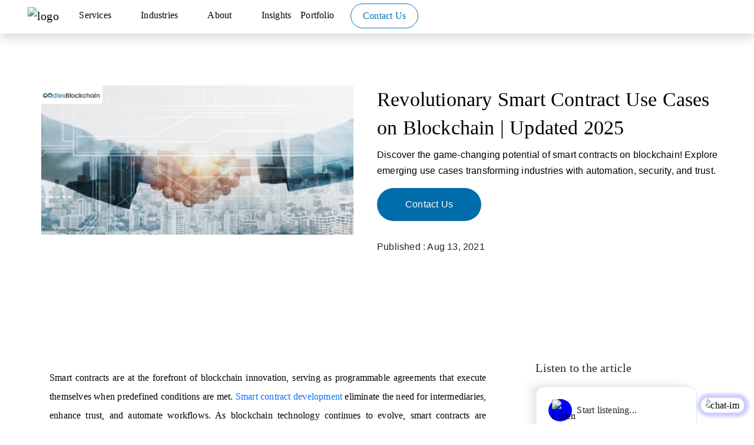

--- FILE ---
content_type: text/html; charset=UTF-8
request_url: https://blockchain.oodles.io/blog/emerging-smart-contract-development-use-cases-blockchain/
body_size: 79611
content:
<!DOCTYPE html>
<html lang="en-US" class="no-js no-svg">
<head>
        <meta charset="UTF-8">
    <meta name="viewport" content="width=device-width, initial-scale=1, maximum-scale=1, user-scalable=no">
    <meta name="robots" content="noodp, noydir" />
    <meta name="google-site-verification" content="3iBMnz4GiQc0Wwi6ioZBNXBSlgE7VHfckiwYIwEkq3E" />
    <link rel="icon" type="image/png" href="https://blockchain.oodles.io/favicon.ico" />
    <link rel="apple-touch-icon" href="https://blockchain.oodles.io/favicon.ico">
                <title>
                    Revolutionary Smart Contract Use Cases on Blockchain | Updated 2025            </title>
<link rel='preload' href='https://www.facebook.com/tr?id=1082948773534567&ev=PageView&noscript=1' as='image' imagesrcset='' imagesizes='' />
<link rel='preload' href='https://blockchain.oodles.io/wp-content/themes/blockchain/assets/images/home/recognition/Oodles_Blockchain.svg' as='image' imagesrcset='' imagesizes='' />
<link rel='preload' href='https://blockchain.oodles.io/wp-content/uploads/Untitled-design-17-2.jpg' as='image' imagesrcset='' imagesizes='' />
            <script nonce="AK+leYhW3WoW3VXL5i/2Zw==" defer data-src="data:text/javascript,%28function%28html%29%7Bhtml.className%20%3D%20html.className.replace%28%2F%5Cbno-js%5Cb%2F%2C%27js%27%29%7D%29%0A%28document.documentElement%29%3B"></script>
<meta name='robots' content='index, follow, max-image-preview:large, max-snippet:-1, max-video-preview:-1' />
<link rel="preload" href="https://blockchain.oodles.io/wp-content/plugins/rate-my-post/public/css/fonts/ratemypost.ttf" type="font/ttf" as="font" crossorigin="anonymous">
	<!-- This site is optimized with the Yoast SEO plugin v21.8 - https://yoast.com/wordpress/plugins/seo/ -->
	<meta name="description" content="Smart contract development can be used to streamline corporate workflows across various industrial use cases, including finance, retail, healthcare, etc " />
	<link rel="canonical" href="https://blockchain.oodles.io/blog/emerging-smart-contract-development-use-cases-blockchain/" />
	<meta property="og:locale" content="en_US" />
	<meta property="og:type" content="article" />
	<meta property="og:title" content="Emerging Use Cases of Smart Contract Development on Blockchain" />
	<meta property="og:description" content="Smart contract development can be used to streamline corporate workflows across various industrial use cases, including finance, retail, healthcare, etc " />
	<meta property="og:url" content="https://blockchain.oodles.io/blog/emerging-smart-contract-development-use-cases-blockchain/" />
	<meta property="og:site_name" content="Oodles Blockchain" />
	<meta property="article:published_time" content="2021-08-13T00:01:09+00:00" />
	<meta property="article:modified_time" content="2025-01-14T21:32:03+00:00" />
	<meta property="og:image" content="https://blockchain.oodles.io/wp-content/uploads/Untitled-design-17.jpg" />
	<meta property="og:image:width" content="628" />
	<meta property="og:image:height" content="300" />
	<meta property="og:image:type" content="image/jpeg" />
	<meta name="author" content="Mudit Kumar" />
	<meta name="twitter:card" content="summary_large_image" />
	<meta name="twitter:label1" content="Written by" />
	<meta name="twitter:data1" content="Mudit Kumar" />
	<meta name="twitter:label2" content="Est. reading time" />
	<meta name="twitter:data2" content="7 minutes" />
	<script nonce="AK+leYhW3WoW3VXL5i/2Zw==" type="application/ld+json" class="yoast-schema-graph">{"@context":"https://schema.org","@graph":[{"@type":"WebPage","@id":"https://blockchain.oodles.io/blog/emerging-smart-contract-development-use-cases-blockchain/","url":"https://blockchain.oodles.io/blog/emerging-smart-contract-development-use-cases-blockchain/","name":"Emerging Use Cases of Smart Contract Development on Blockchain","isPartOf":{"@id":"https://blockchain.oodles.io/#website"},"primaryImageOfPage":{"@id":"https://blockchain.oodles.io/blog/emerging-smart-contract-development-use-cases-blockchain/#primaryimage"},"image":{"@id":"https://blockchain.oodles.io/blog/emerging-smart-contract-development-use-cases-blockchain/#primaryimage"},"thumbnailUrl":"https://blockchain.oodles.io/wp-content/uploads/Untitled-design-17-2.jpg","datePublished":"2021-08-13T00:01:09+00:00","dateModified":"2025-01-14T21:32:03+00:00","author":{"@id":"https://blockchain.oodles.io/#/schema/person/2777c6480815c682ce587cc2561a5f66"},"description":"Smart contract development can be used to streamline corporate workflows across various industrial use cases, including finance, retail, healthcare, etc ","breadcrumb":{"@id":"https://blockchain.oodles.io/blog/emerging-smart-contract-development-use-cases-blockchain/#breadcrumb"},"inLanguage":"en-US","potentialAction":[{"@type":"ReadAction","target":["https://blockchain.oodles.io/blog/emerging-smart-contract-development-use-cases-blockchain/"]}]},{"@type":"ImageObject","inLanguage":"en-US","@id":"https://blockchain.oodles.io/blog/emerging-smart-contract-development-use-cases-blockchain/#primaryimage","url":"https://blockchain.oodles.io/wp-content/uploads/Untitled-design-17-2.jpg","contentUrl":"https://blockchain.oodles.io/wp-content/uploads/Untitled-design-17-2.jpg","width":628,"height":300,"caption":"Blockchain smart contract development | Use Cases"},{"@type":"BreadcrumbList","@id":"https://blockchain.oodles.io/blog/emerging-smart-contract-development-use-cases-blockchain/#breadcrumb","itemListElement":[{"@type":"ListItem","position":1,"name":"Home","item":"https://blockchain.oodles.io/"},{"@type":"ListItem","position":2,"name":"Revolutionary Smart Contract Use Cases on Blockchain | Updated 2025"}]},{"@type":"WebSite","@id":"https://blockchain.oodles.io/#website","url":"https://blockchain.oodles.io/","name":"Oodles Blockchain","description":"Blockchain Development Company","potentialAction":[{"@type":"SearchAction","target":{"@type":"EntryPoint","urlTemplate":"https://blockchain.oodles.io/?s={search_term_string}"},"query-input":"required name=search_term_string"}],"inLanguage":"en-US"},{"@type":"Person","@id":"https://blockchain.oodles.io/#/schema/person/2777c6480815c682ce587cc2561a5f66","name":"Mudit Kumar","image":{"@type":"ImageObject","inLanguage":"en-US","@id":"https://blockchain.oodles.io/#/schema/person/image/","url":"https://secure.gravatar.com/avatar/cdb9dccd3f63ea7c415ca8ff2dc5fd2b?s=96&d=mm&r=g","contentUrl":"https://secure.gravatar.com/avatar/cdb9dccd3f63ea7c415ca8ff2dc5fd2b?s=96&d=mm&r=g","caption":"Mudit Kumar"},"description":"Mudit is a skilled content writer specializing in SEO, creative, technical, and research-driven content. With a focus on Blockchain, cryptocurrency, and emerging technologies, he crafts high-quality, error-free content for global audiences. His portfolio includes clients like Poly187, BabyFlix, Freebird, BlocSport, and more. Proficient in American, British, and international English, Mudit delivers polished content across industries like healthcare, real estate, and sports.","sameAs":["https://www.linkedin.com/in/mudit-kumar-9a56ba349/"],"url":"https://blockchain.oodles.io/author/mudit-kumar/"}]}</script>
	<!-- / Yoast SEO plugin. -->


<style class='flying-press-used-css' original-href='https://blockchain.oodles.io/wp-content/cache/flying-press/1a0804b1a9d0.classic-themes.min.css'>/*! This file is auto-generated */
</style>
<link rel='stylesheet' id='classic-theme-styles-css' type='text/css' media='all'  data-href="https://blockchain.oodles.io/wp-content/cache/flying-press/1a0804b1a9d0.classic-themes.min.css"/>
<style id='global-styles-inline-css' type='text/css'>body{--wp--preset--color--black: #000000;--wp--preset--color--cyan-bluish-gray: #abb8c3;--wp--preset--color--white: #ffffff;--wp--preset--color--pale-pink: #f78da7;--wp--preset--color--vivid-red: #cf2e2e;--wp--preset--color--luminous-vivid-orange: #ff6900;--wp--preset--color--luminous-vivid-amber: #fcb900;--wp--preset--color--light-green-cyan: #7bdcb5;--wp--preset--color--vivid-green-cyan: #00d084;--wp--preset--color--pale-cyan-blue: #8ed1fc;--wp--preset--color--vivid-cyan-blue: #0693e3;--wp--preset--color--vivid-purple: #9b51e0;--wp--preset--gradient--vivid-cyan-blue-to-vivid-purple: linear-gradient(135deg,rgba(6,147,227,1) 0%,rgb(155,81,224) 100%);--wp--preset--gradient--light-green-cyan-to-vivid-green-cyan: linear-gradient(135deg,rgb(122,220,180) 0%,rgb(0,208,130) 100%);--wp--preset--gradient--luminous-vivid-amber-to-luminous-vivid-orange: linear-gradient(135deg,rgba(252,185,0,1) 0%,rgba(255,105,0,1) 100%);--wp--preset--gradient--luminous-vivid-orange-to-vivid-red: linear-gradient(135deg,rgba(255,105,0,1) 0%,rgb(207,46,46) 100%);--wp--preset--gradient--very-light-gray-to-cyan-bluish-gray: linear-gradient(135deg,rgb(238,238,238) 0%,rgb(169,184,195) 100%);--wp--preset--gradient--cool-to-warm-spectrum: linear-gradient(135deg,rgb(74,234,220) 0%,rgb(151,120,209) 20%,rgb(207,42,186) 40%,rgb(238,44,130) 60%,rgb(251,105,98) 80%,rgb(254,248,76) 100%);--wp--preset--gradient--blush-light-purple: linear-gradient(135deg,rgb(255,206,236) 0%,rgb(152,150,240) 100%);--wp--preset--gradient--blush-bordeaux: linear-gradient(135deg,rgb(254,205,165) 0%,rgb(254,45,45) 50%,rgb(107,0,62) 100%);--wp--preset--gradient--luminous-dusk: linear-gradient(135deg,rgb(255,203,112) 0%,rgb(199,81,192) 50%,rgb(65,88,208) 100%);--wp--preset--gradient--pale-ocean: linear-gradient(135deg,rgb(255,245,203) 0%,rgb(182,227,212) 50%,rgb(51,167,181) 100%);--wp--preset--gradient--electric-grass: linear-gradient(135deg,rgb(202,248,128) 0%,rgb(113,206,126) 100%);--wp--preset--gradient--midnight: linear-gradient(135deg,rgb(2,3,129) 0%,rgb(40,116,252) 100%);--wp--preset--duotone--dark-grayscale: url('#wp-duotone-dark-grayscale');--wp--preset--duotone--grayscale: url('#wp-duotone-grayscale');--wp--preset--duotone--purple-yellow: url('#wp-duotone-purple-yellow');--wp--preset--duotone--blue-red: url('#wp-duotone-blue-red');--wp--preset--duotone--midnight: url('#wp-duotone-midnight');--wp--preset--duotone--magenta-yellow: url('#wp-duotone-magenta-yellow');--wp--preset--duotone--purple-green: url('#wp-duotone-purple-green');--wp--preset--duotone--blue-orange: url('#wp-duotone-blue-orange');--wp--preset--font-size--small: 13px;--wp--preset--font-size--medium: 20px;--wp--preset--font-size--large: 36px;--wp--preset--font-size--x-large: 42px;--wp--preset--spacing--20: 0.44rem;--wp--preset--spacing--30: 0.67rem;--wp--preset--spacing--40: 1rem;--wp--preset--spacing--50: 1.5rem;--wp--preset--spacing--60: 2.25rem;--wp--preset--spacing--70: 3.38rem;--wp--preset--spacing--80: 5.06rem;--wp--preset--shadow--natural: 6px 6px 9px rgba(0, 0, 0, 0.2);--wp--preset--shadow--deep: 12px 12px 50px rgba(0, 0, 0, 0.4);--wp--preset--shadow--sharp: 6px 6px 0px rgba(0, 0, 0, 0.2);--wp--preset--shadow--outlined: 6px 6px 0px -3px rgba(255, 255, 255, 1), 6px 6px rgba(0, 0, 0, 1);--wp--preset--shadow--crisp: 6px 6px 0px rgba(0, 0, 0, 1);}:where(.is-layout-flex){gap: 0.5em;}body .is-layout-flow > .alignleft{float: left;margin-inline-start: 0;margin-inline-end: 2em;}body .is-layout-flow > .alignright{float: right;margin-inline-start: 2em;margin-inline-end: 0;}body .is-layout-flow > .aligncenter{margin-left: auto !important;margin-right: auto !important;}body .is-layout-constrained > .alignleft{float: left;margin-inline-start: 0;margin-inline-end: 2em;}body .is-layout-constrained > .alignright{float: right;margin-inline-start: 2em;margin-inline-end: 0;}body .is-layout-constrained > .aligncenter{margin-left: auto !important;margin-right: auto !important;}body .is-layout-constrained > :where(:not(.alignleft):not(.alignright):not(.alignfull)){max-width: var(--wp--style--global--content-size);margin-left: auto !important;margin-right: auto !important;}body .is-layout-constrained > .alignwide{max-width: var(--wp--style--global--wide-size);}body .is-layout-flex{display: flex;}body .is-layout-flex{flex-wrap: wrap;align-items: center;}body .is-layout-flex > *{margin: 0;}:where(.wp-block-columns.is-layout-flex){gap: 2em;}.has-black-color{color: var(--wp--preset--color--black) !important;}.has-cyan-bluish-gray-color{color: var(--wp--preset--color--cyan-bluish-gray) !important;}.has-white-color{color: var(--wp--preset--color--white) !important;}.has-pale-pink-color{color: var(--wp--preset--color--pale-pink) !important;}.has-vivid-red-color{color: var(--wp--preset--color--vivid-red) !important;}.has-luminous-vivid-orange-color{color: var(--wp--preset--color--luminous-vivid-orange) !important;}.has-luminous-vivid-amber-color{color: var(--wp--preset--color--luminous-vivid-amber) !important;}.has-light-green-cyan-color{color: var(--wp--preset--color--light-green-cyan) !important;}.has-vivid-green-cyan-color{color: var(--wp--preset--color--vivid-green-cyan) !important;}.has-pale-cyan-blue-color{color: var(--wp--preset--color--pale-cyan-blue) !important;}.has-vivid-cyan-blue-color{color: var(--wp--preset--color--vivid-cyan-blue) !important;}.has-vivid-purple-color{color: var(--wp--preset--color--vivid-purple) !important;}.has-black-background-color{background-color: var(--wp--preset--color--black) !important;}.has-cyan-bluish-gray-background-color{background-color: var(--wp--preset--color--cyan-bluish-gray) !important;}.has-white-background-color{background-color: var(--wp--preset--color--white) !important;}.has-pale-pink-background-color{background-color: var(--wp--preset--color--pale-pink) !important;}.has-vivid-red-background-color{background-color: var(--wp--preset--color--vivid-red) !important;}.has-luminous-vivid-orange-background-color{background-color: var(--wp--preset--color--luminous-vivid-orange) !important;}.has-luminous-vivid-amber-background-color{background-color: var(--wp--preset--color--luminous-vivid-amber) !important;}.has-light-green-cyan-background-color{background-color: var(--wp--preset--color--light-green-cyan) !important;}.has-vivid-green-cyan-background-color{background-color: var(--wp--preset--color--vivid-green-cyan) !important;}.has-pale-cyan-blue-background-color{background-color: var(--wp--preset--color--pale-cyan-blue) !important;}.has-vivid-cyan-blue-background-color{background-color: var(--wp--preset--color--vivid-cyan-blue) !important;}.has-vivid-purple-background-color{background-color: var(--wp--preset--color--vivid-purple) !important;}.has-black-border-color{border-color: var(--wp--preset--color--black) !important;}.has-cyan-bluish-gray-border-color{border-color: var(--wp--preset--color--cyan-bluish-gray) !important;}.has-white-border-color{border-color: var(--wp--preset--color--white) !important;}.has-pale-pink-border-color{border-color: var(--wp--preset--color--pale-pink) !important;}.has-vivid-red-border-color{border-color: var(--wp--preset--color--vivid-red) !important;}.has-luminous-vivid-orange-border-color{border-color: var(--wp--preset--color--luminous-vivid-orange) !important;}.has-luminous-vivid-amber-border-color{border-color: var(--wp--preset--color--luminous-vivid-amber) !important;}.has-light-green-cyan-border-color{border-color: var(--wp--preset--color--light-green-cyan) !important;}.has-vivid-green-cyan-border-color{border-color: var(--wp--preset--color--vivid-green-cyan) !important;}.has-pale-cyan-blue-border-color{border-color: var(--wp--preset--color--pale-cyan-blue) !important;}.has-vivid-cyan-blue-border-color{border-color: var(--wp--preset--color--vivid-cyan-blue) !important;}.has-vivid-purple-border-color{border-color: var(--wp--preset--color--vivid-purple) !important;}.has-vivid-cyan-blue-to-vivid-purple-gradient-background{background: var(--wp--preset--gradient--vivid-cyan-blue-to-vivid-purple) !important;}.has-light-green-cyan-to-vivid-green-cyan-gradient-background{background: var(--wp--preset--gradient--light-green-cyan-to-vivid-green-cyan) !important;}.has-luminous-vivid-amber-to-luminous-vivid-orange-gradient-background{background: var(--wp--preset--gradient--luminous-vivid-amber-to-luminous-vivid-orange) !important;}.has-luminous-vivid-orange-to-vivid-red-gradient-background{background: var(--wp--preset--gradient--luminous-vivid-orange-to-vivid-red) !important;}.has-very-light-gray-to-cyan-bluish-gray-gradient-background{background: var(--wp--preset--gradient--very-light-gray-to-cyan-bluish-gray) !important;}.has-cool-to-warm-spectrum-gradient-background{background: var(--wp--preset--gradient--cool-to-warm-spectrum) !important;}.has-blush-light-purple-gradient-background{background: var(--wp--preset--gradient--blush-light-purple) !important;}.has-blush-bordeaux-gradient-background{background: var(--wp--preset--gradient--blush-bordeaux) !important;}.has-luminous-dusk-gradient-background{background: var(--wp--preset--gradient--luminous-dusk) !important;}.has-pale-ocean-gradient-background{background: var(--wp--preset--gradient--pale-ocean) !important;}.has-electric-grass-gradient-background{background: var(--wp--preset--gradient--electric-grass) !important;}.has-midnight-gradient-background{background: var(--wp--preset--gradient--midnight) !important;}.has-small-font-size{font-size: var(--wp--preset--font-size--small) !important;}.has-medium-font-size{font-size: var(--wp--preset--font-size--medium) !important;}.has-large-font-size{font-size: var(--wp--preset--font-size--large) !important;}.has-x-large-font-size{font-size: var(--wp--preset--font-size--x-large) !important;}
.wp-block-navigation a:where(:not(.wp-element-button)){color: inherit;}
:where(.wp-block-columns.is-layout-flex){gap: 2em;}
.wp-block-pullquote{font-size: 1.5em;line-height: 1.6;}</style>
<style class='flying-press-used-css' original-href='https://blockchain.oodles.io/wp-content/cache/flying-press/2f3671c724cf.rate-my-post.css'>.rmp-results-widget p:empty:before,.rmp-widgets-container p:empty:before,.widget_rate-my-post-top-rated-widget p:empty:before{display:none}@font-face{font-display:swap;font-family:ratemypost;src:url(https://blockchain.oodles.io/wp-content/plugins/rate-my-post/public/css/fonts/ratemypost.eot);src:url(https://blockchain.oodles.io/wp-content/plugins/rate-my-post/public/css/fonts/ratemypost.eot#iefix) format('embedded-opentype'),url(https://blockchain.oodles.io/wp-content/plugins/rate-my-post/public/css/fonts/ratemypost.ttf) format('truetype'),url(https://blockchain.oodles.io/wp-content/plugins/rate-my-post/public/css/fonts/ratemypost.woff) format('woff'),url(https://blockchain.oodles.io/wp-content/plugins/rate-my-post/public/css/fonts/ratemypost.svg#ratemypost) format('svg');font-weight:400;font-style:normal;}[class*=" rmp-icon--"],[class^=rmp-icon--]{font-family:ratemypost!important;speak:none;font-style:normal;font-weight:400;font-variant:normal;text-transform:none;line-height:1;-webkit-font-smoothing:antialiased;-moz-osx-font-smoothing:grayscale}.rmp-widgets-container.rmp-wp-plugin.rmp-main-container{text-align:center;margin:1rem 0}.rmp-widgets-container.rmp-wp-plugin.rmp-main-container p{margin:0}.rmp-widgets-container.rmp-wp-plugin.rmp-main-container .rmp-rating-widget__icons{margin:0 0 .4rem 0}.rmp-widgets-container.rmp-wp-plugin.rmp-main-container .rmp-rating-widget__icons-list{list-style-type:none;padding:0;margin:0}.rmp-widgets-container.rmp-wp-plugin.rmp-main-container .rmp-rating-widget__icons-list::before{content:""}.rmp-widgets-container.rmp-wp-plugin.rmp-main-container .rmp-rating-widget__icons-list__icon{display:inline-block;margin:0}.rmp-widgets-container.rmp-wp-plugin.rmp-main-container .rmp-rating-widget__hover-text{margin:0 0 .4rem 0}.rmp-widgets-container.rmp-wp-plugin.rmp-main-container .rmp-rating-widget__submit-btn{display:none}.rmp-widgets-container.rmp-wp-plugin.rmp-main-container .rmp-rating-widget__results{margin:0 0 .4rem 0}.rmp-widgets-container.rmp-wp-plugin.rmp-main-container .rmp-rating-widget__results--hidden{display:none;margin:0}.rmp-widgets-container.rmp-wp-plugin.rmp-main-container .rmp-rating-widget__not-rated{margin:0 0 .4rem 0}.rmp-widgets-container.rmp-wp-plugin.rmp-main-container .rmp-rating-widget__msg{margin:.4rem 0}.rmp-icon--star:before{content:"\f005"}.rmp-icon--ratings{color:#ccc;font-size:1rem}.rmp-rating-widget .rmp-icon--ratings{font-size:2.5rem}@media (hover:hover){.rmp-rating-widget .rmp-icon--hovered{color:#00588b;-webkit-background-clip:initial;-webkit-text-fill-color:initial;background:0 0;transition:.1s color ease-in}}.rmp-heading{margin:0 0 .4rem 0}.rmp-heading--title{font-size:1.625rem;font-weight:400}.rmp-widgets-container.rmp-wp-plugin.rmp-main-container .rmp-heading{margin:0 0 .4rem 0}.rmp-btn{background-color:#00588b;border:none;color:#fff;padding:.5rem;text-decoration:none;font-size:1rem;margin-bottom:.4rem}.rmp-btn:focus,.rmp-btn:hover{background:initial;background-color:#00588b;border:none;color:#fff;padding:.5rem;text-decoration:none;font-size:1rem;margin-bottom:.4rem;cursor:pointer}@-webkit-keyframes rmp-feedback-widget__loader{0%{top:4px;height:32px}100%,50%{top:12px;height:16px}}@keyframes rmp-feedback-widget__loader{0%{top:4px;height:32px}100%,50%{top:12px;height:16px}}</style>
<link rel='stylesheet' id='rate-my-post-css' type='text/css' media='all'  data-href="https://blockchain.oodles.io/wp-content/cache/flying-press/2f3671c724cf.rate-my-post.css"/>

<style class='flying-press-used-css' original-href='https://blockchain.oodles.io/wp-content/cache/flying-press/fb684676b3d8.style.css'>.bchild_borderTop{border-left:1px solid #ffffff!important;border-right:1px solid #ffffff!important;border-bottom:1px solid #ffffff!important;background:#003b73}@media only screen and (max-width:2000px) and (min-width:821px){.bchild_our_process{position:relative!important}}#submit_info{background:#337ab7;border-color:#337ab7}.info_1{border:1px solid #337ab7!important}#info_form .cross{color:#337ab7!important}.cookiesForBlockchain{width:100%;background-color:#000;position:fixed;bottom:0;z-index:111112;padding:12px 11px;display:none}.coockies_content{margin-top:12px;text-align:center;font-size:9pt;color:#fff;line-height:1.5;margin-bottom:0}.btn.coockies_btn{background:#006CAA;border-radius:5px;color:#fff;padding:4px 15px!important;transition:0.3s ease-in-out!important;font-size:10pt}.cookiesBtn{text-align:center;margin-top:10px}@media screen and (max-width:767px){.main-banner-section-container{padding:5%!important}}@media (max-width:1320px) and (min-width:1025px){#hyperleder_card_responsvie .hoverShadow1{height:280px!important}}@media (max-width:1320px) and (min-width:1025px){.tech-stack-sec .ethereum-logo{background-size:1068px!important;background-position:-820px -40px!important;transform:scale(.9)!important}}@media (min-width:1707px){.block-app-dev-service-main .bchild_service_page_card{padding:0 30px!important}}@media (min-width:1517px) and (max-width:2049px){.card-border-panel{width:97.9%!important}}@media (min-width:600px) and (max-width:820px){div.more_tools_inline_flex div.mouse-head{margin-left:20px!important;margin-top:10px!important}}@media (min-width:320px) and (max-width:1024px){.more_tools_inline_flex div.mouse-head{display:inline-flex;flex-wrap:wrap!important;margin:2px!important}}@media screen and (min-width:320px) and (max-width:380px){.btn-margin-auto{margin-left:auto!important;margin-right:auto!important}}@media screen and (min-width:380px) and (max-width:480px){.mobile-padding{padding:0 14px!important}}@media screen and (min-width:480px) and (max-width:820px){.mobile-padding{padding:0 50px!important}}@media (min-width:320px) and (max-width:820px){.pl-0{padding-left:0px!important}.info{zoom:0.6!important}.blog_market_insight .blog-list-container{width:100%!important}@-moz-document url-prefix(){}}@keyframes rotate{from{transform:perspective(1200px) rotateY(0deg)}to{transform:perspective(1200px) rotateY(360deg)}}@-webkit-keyframes turnaround{0%{transform:rotateX(0deg) rotateZ(0deg) rotateY(0deg)}100%{transform:rotateX(360deg) rotateZ(360deg) rotateY(360deg)}}@keyframes ani-box{8.33%{transform:translate3d(-50%,-50%,0) scaleZ(2)}16.7%{transform:translate3d(-50%,-50%,-3em) scaleZ(1)}25%{transform:translate3d(-50%,-100%,-3em) scaleY(2)}33.3%{transform:translate3d(-50%,-150%,-3em) scaleY(1)}41.7%{transform:translate3d(-100%,-150%,-3em) scaleX(2)}50%{transform:translate3d(-150%,-150%,-3em) scaleX(1)}58.3%{transform:translate3d(-150%,-150%,0) scaleZ(2)}66.7%{transform:translate3d(-150%,-150%,0) scaleZ(1)}75%{transform:translate3d(-150%,-100%,0) scaleY(2)}83.3%{transform:translate3d(-150%,-50%,0) scaleY(1)}91.7%{transform:translate3d(-100%,-50%,0) scaleX(2)}100%{transform:translate3d(-50%,-50%,0) scaleX(1)}}@media (min-width:1707px){.ani-box>div{transform:scale(1)!important}}@media (min-width:2732px){.ani-box>div{transform:scale(.5)!important}}:root{--init-x:0;--init-y:0;--dest-x:0;--dest-y:0;--dest-z:0}@-webkit-keyframes flythrough{0%{opacity:0;transform:perspective(0) translate3d(var(--init-x),var(--init-y),0)}50%{opacity:.7}100%{opacity:0;transform:perspective(500px) translate3d(var(--dest-x),var(--dest-y),var(--dest-z))}}@media (min-width:767px) and (max-width:1024px){.sketch{height:405px!important}}.websocialParent.mobile-social-icon{display:none}@-webkit-keyframes flipHeads{from{-webkit-transform:rotateY(0);-moz-transform:rotateY(0);transform:rotateY(0)}to{-webkit-transform:rotateY(1800deg);-moz-transform:rotateY(1800deg);transform:rotateY(1800deg)}}@-webkit-keyframes flipTails{from{-webkit-transform:rotateY(0);-moz-transform:rotateY(0);transform:rotateY(0)}to{-webkit-transform:rotateY(1980deg);-moz-transform:rotateY(1980deg);transform:rotateY(1980deg)}}@media (min-width:767px) and (max-width:1000px){.work-country .ach-outer{height:230px!important}}@media (min-width:320px) and (max-width:440px){div.rotate-c{bottom:40px!important;transform:scale(.3)!important}}@media (min-width:440px) and (max-width:530px){div.rotate-c{bottom:40px!important;transform:scale(.35)!important}}@media (min-width:530px) and (max-width:640px){div.rotate-c{bottom:40px!important;transform:scale(.4)!important}}@media (min-width:640px) and (max-width:650px){div.rotate-c{bottom:60px!important;left:calc(45% - (1.35 * 30px))!important;transform:scale(.5)!important}}@media screen and (min-width:600px) and (max-width:710px){div#solution-rotate-bann div.rotate-c{top:110px!important;left:40%!important}}@media screen and (min-width:711px) and (max-width:767px){div#solution-rotate-bann div.rotate-c{top:110px!important;left:40%!important}}@media screen and (min-width:821px) and (max-width:1100px){#app-develop-web .move-container{transform:scale(.7)!important}}@media screen and (min-width:821px) and (max-width:1023px){div#fintech-bann div.supply_contact_development_banner_content{height:334px!important;width:160%!important}}@media screen and (min-width:902px) and (max-width:954px){div.tech-block-plat div.tech-card{height:170px!important}}@media screen and (min-width:821px) and (max-width:901px){div.tech-block-plat div.tech-card{height:190px!important}}@media screen and (min-width:821px) and (max-width:868px){div#vide0_curved_cards .working_section_text{height:40px!important}}@media screen and (min-width:869px) and (max-width:1000px){#curve-height #smart-curve-mid .working_section_text{height:35px!important;margin-top:-4px!important}}@media screen and (min-width:1001px) and (max-width:1050px){#curve-height #smart-curve-mid .working_section_text{height:40px!important;margin-top:-4px!important}}@media screen and (min-width:1051px) and (max-width:1231px){#curve-height #smart-curve-mid .working_section_text{height:38px!important;margin-top:-4px!important}}@media screen and (min-width:1232px) and (max-width:1452px){#curve-height #smart-curve-mid .working_section_text{height:38px!important;margin-top:-4px!important}}@media screen and (min-width:1453px) and (max-width:1510px){#curve-height #smart-curve-mid .working_section_text{height:16px!important;margin-top:-4px!important}}@media screen and (min-width:823px) and (max-width:9999px){#smart-banner-gap{margin-top:-20px!important}}@media screen and (min-width:1511px) and (max-width:9999px){#curve-height #smart-curve-mid .working_section_text{height:16px!important;margin-top:-4px!important}}@media screen and (min-width:1051px) and (max-width:1140px){div#vide0_curved_cards div.card-padding{width:100%!important;height:170px!important}}@media screen and (min-width:320px) and (max-width:350px){.industry-page-section .card-supply-chain{height:370px!important}}@media screen and (min-width:821px) and (max-width:975px){.models_of_enga_hire_deveops #hire-whitebox{height:299px!important;min-width:100%!important}}@media screen and (min-width:976px) and (max-width:1241px){#hire-whyheight{height:150px!important}}@media screen and (min-width:976px) and (max-width:1023px){.eth-curve-group div#vide0_curved_cards div.card-padding{height:190px!important}}@media screen and (min-width:1024px) and (max-width:1280px){.why-choose-us-hyper div.smart_rounded_card{height:160px!important}}@media screen and (min-width:1024px) and (max-width:1199px){.bg-devOps-devTools{zoom:0.8!important;transform:none!important}}@media screen and (min-width:1024px) and (max-width:1274px){.models_of_enga_hire_deveops #hire-whitebox{height:220px!important}}@media screen and (min-width:821px) and (max-width:1023px){.tech-mobile-display img{width:100%!important}}@media screen and (min-width:902px) and (max-width:1050px){#fintech-bann-text div.supply_contact_development_banner_content{padding-left:50px!important;width:80%!important}}@media screen and (min-width:821px) and (max-width:1023px){#cry-dev-eth-cards #development-ethereum .nft-mini-dom #owl-carousel{margin-left:-12px!important}}@media screen and (min-width:1000px) and (max-width:1020px){#cry-dev-eth-cards div#development-ethereum div.eth-page-carousel div.item-application-home{width:102%!important;height:272px!important}}@media screen and (min-width:1021px) and (max-width:1060px){#cry-dev-eth-cards div#development-ethereum div.eth-page-carousel div.item-application-home{height:281px!important}}@media screen and (min-width:768px) and (max-width:820px){div#solution-rotate-bann div.rotate-c{top:135px!important;left:40%!important}}@media screen and (min-width:768px) and (max-width:854px){div.sub_checkbox,.sub_checkbox_indutry{height:280px!important;padding-top:0px!important}}@media screen and (min-width:855px) and (max-width:991px){div.sub_checkbox,.sub_checkbox_indutry{height:328px!important;padding-top:0px!important}}@media screen and (width:720px) and (width:725px) and (width:729px) and (width:733px){div.rotate-c{height:257px!important}}@media (min-width:720px) and (max-width:820px){div.rotate-c{bottom:100px!important;left:calc(45% - (1.35 * 30px))!important;transform:scale(.5)!important}}@media screen and (min-width:680px) and (max-width:820px){.serivice-slider-page div.item-service{height:220px!important}}@media screen and (min-width:320px) and (max-width:820px){#coin{height:250px;width:250px}}@media (min-width:320px) and (max-width:540px){section.technology_stack.bottin-curve{height:500px!important}}@media (min-width:821px) and (max-width:1023px){.card-border-panel{width:100%!important}}@media screen and (min-width:600px) and (max-width:991px){#ethereum-mark-height .banner-text-auto{height:270px!important}}@media screen and (min-width:1400px) and (max-width:1619px){#ethereum-mark-height .banner-text-auto{height:212px!important}}@media screen and (min-width:1620px) and (max-width:1727px){#ethereum-mark-height .banner-text-auto{height:226px!important}}@media screen and (min-width:1728px) and (max-width:9000px){#ethereum-mark-height .banner-text-auto{height:260px!important}}@font-face{font-display:swap;font-family:Poppins-ExtraLight;src:url(https://blockchain.oodles.io/wp-content/themes/blockchain-child/font/Poppins/Poppins-ExtraLight.ttf)}@font-face{font-display:swap;font-family:HelveticaLt;src:url(https://blockchain.oodles.io/wp-content/themes/blockchain-child/font/HelveticaLt.ttf)}h3{font-size:24px;font-family:300}@media only screen and (max-width:780px){.Insight-text{font-size:30px!important}}@media (max-width:768px){.sub-button-center{text-align:center;margin-top:-67px}}@media (max-width:497px){.small{font-size:19px}}@media (max-width:414px){.submit_button{margin-top:10px}}@media (max-width:412px){._1submit_button{margin-top:30px}}@media (max-width:360px){._1submit_button{margin-top:32px;padding:4px 9px;font-size:9px}}@media only screen and (max-width:1200px) and (min-width:981px){.widget-title{font-size:20px!important}}@media only screen and (max-width:980px) and (min-width:821px){.widget-title{font-size:16px!important}}@media only screen and (max-width:1200px) and (min-width:821px){.width200{width:150px!important}}@media only screen and (max-width:906px) and (min-width:781px){.Insight-text{margin-top:0px!important}}@media (max-width:320px){.small{font-size:17px}}@media only screen and (min-width:1517px) and (max-width:1707px){.Insights .small{width:82%!important}}@media only screen and (min-width:1707px) and (max-width:2100px){.Insights .small{width:70%!important}}@media ((min-width:2592px)){.inimg2{height:220px!important}}@media (min-width:320px) and (max-width:820px){.Insight-text{font-size:25px!important;line-height:1.1}}@media (min-width:320px) and (max-width:330px){div.metaverse-section div.card{height:660px!important;max-height:660px!important}}@media (min-width:1821px) and (max-width:2049px){.serivice-slider-page .owl-dots,.nav-dots-web-align .owl-dots{margin-top:-65px!important}}@media (min-width:1517px) and (max-width:2049px){.home-circle{right:calc(30% - 250px)!important}}@media (min-width:2049px) and (max-width:2732px){.home-circle{right:calc(30% - 180px)!important}}@media screen and (min-width:2732px) and (max-width:2799px){.our-work-web-tech-section .readmore_buttom_portfolio div{margin-top:25px!important}}@media screen and (min-width:2800px) and (max-width:3656px){.our-work-web-tech-section .readmore_buttom_portfolio div{margin-top:19px!important}}@media screen and (min-width:3657px) and (max-width:4098px){.our-work-web-tech-section .readmore_buttom_portfolio div{margin-top:9px!important}}@media (min-width:2732px) and (max-width:4098px){.home-circle{right:calc(30% - 80px)!important}}@media (min-width:4098px){.home-circle{right:calc(39%)!important}}@media (min-width:4553px){.our-work-web-tech-section .readmore_buttom_portfolio div{margin-top:0px!important}}@media (min-width:5464px){.home-circle{right:calc(39%)!important}}@media (min-width:1707px) and (max-width:2732px){.smart-dev-home-carousel .owl-dots{margin-top:0px!important}}@media (min-width:1820px) and (max-width:2049px){.smart-dev-home-carousel .owl-dots{margin-top:-5px!important}}@media (min-width:2049px) and (max-width:2732px){.smart-dev-home-carousel .owl-dots{margin-top:-10px!important}}@media (min-width:2732px) and (max-width:4098px){.smart-dev-home-carousel .owl-dots{margin-top:-44px!important}}@media (min-width:4098px){.smart-dev-home-carousel .owl-dots{margin-top:-64px!important}}@media (min-width:5464px){.smart-dev-home-carousel .owl-dots{margin-top:-80px!important}}@media (min-width:1600px) and (max-width:1801px){div.market-insight-section div.service-layout-every-section{padding:30px!important}}@media (min-width:1600px){div#Hyperledger_Chaincode_active2 h2,div#Hyperledger_Chaincode_active h2{font-size:21px!important;height:auto!important;margin-bottom:30px!important}}@media screen and (min-width:2400px) and (max-width:2700px){div#border-canvas{width:62%!important}}@media screen and (min-width:2701px) and (max-width:4000px){div#border-canvas{width:41%!important}}@media screen and (min-width:4001px) and (max-width:9000px){div#border-canvas{width:31%!important}}@media screen and (min-width:320px) and (max-width:436px){#exchange-mobcur-hgh{margin-bottom:99px!important}}@media screen and (min-width:437px) and (max-width:666px){#exchange-mobcur-hgh{margin-bottom:15px!important}}@media screen and (min-width:667px) and (max-width:700px){#exchange-mobcur-hgh{margin-bottom:55px!important}}@media screen and (min-width:701px) and (max-width:740px){#exchange-mobcur-hgh{margin-bottom:25px!important}}@media screen and (min-width:741px) and (max-width:820px){#exchange-mobcur-hgh{margin-bottom:5px!important}}@media screen and (-webkit-min-device-pixel-ratio:0){@media (min-width:320px) and (max-width:414px){.metaverse-section .card,.metaverse-section{height:700px!important}@media (min-width:414px) and (max-width:540px){.metaverse-section .card,.metaverse-section{height:680px!important}}@media (min-width:320px) and (max-width:820px){.industriessubmenu .sub-menu{z-index:111!important}}}@media (min-width:320px) and (max-width:820px){.industriessubmenu .sub-menu{z-index:111!important}}}@media screen and (-webkit-min-device-pixel-ratio:0){#safari{display:block}}@media not all and (min-resolution:0.001dpcm){@media{#safari-device-curve{display:inline-flex!important;justify-content:center!important}}}@media not all and (min-resolution:0.001dpcm){@supports (-webkit-appearance:none) and (stroke-color:transparent){#safari-device-curve{display:inline-flex!important;justify-content:center!important}}}@-moz-document url-prefix(){.technology-home-section .light-back-tech{padding:35px}}@media (min-width:1025px) and (max-width:1099px){i.smt-tools-icon,i.nft_sprites_tool{transform:scale(.66)!important}}@media (min-width:1024px) and (max-width:1290px){.homepage_banner,.home-page-canvas{height:490px!important}}@media (min-width:1025px) and (max-width:1290px){.technology-home-section .system-arch-box{width:104.5%!important}}@media screen and (min-width:320px) and (max-width:359px){#coin{margin-top:-114px!important}}@media screen and (min-width:320px) and (max-width:349px){.bg-gas-optimization{transform:scale(1.3)!important;background-position:-70px 9px!important}}@media screen and (min-width:320px) and (max-width:352px){i.bg-node{margin-right:3px!important}}@media screen and (min-width:353px) and (max-width:397px){i.bg-node{margin-right:14px!important;background-position:-141px 13px!important}}@media screen and (min-width:350px) and (max-width:397px){.bg-gas-optimization{background-position:-70px 9px!important;transform:scale(1.3)!important}}@media screen and (min-width:398px) and (max-width:479px){}@media screen and (min-width:480px) and (max-width:599px){i.bg-gas-optimization{margin-top:-22px!important}}@media screen and (min-width:600px) and (max-width:820px){div.range-dots-size div.owl-dots>button.owl-dot{width:20%!important}i.bg-gas-optimization{margin-top:-22px!important}}@media screen and (min-width:800px) and (max-width:820px){section.tranform-section{padding:110px 40px 180px!important}}@media screen and (min-width:1079px) and (max-width:1188px){#fiintch_development_cards div#smartcontact_chain_cards #healthcare-nft-service-height div.smart_card_shadow{height:314px!important}}@media screen and (min-width:1189px) and (max-width:1290px){#fiintch_development_cards div#smartcontact_chain_cards #healthcare-nft-service-height div.smart_card_shadow{height:288px!important}}@media screen and (min-width:1079px) and (max-width:1290px){#fiintch_development_cards #corda-nft-service-height div.smart_card_shadow{height:180px!important}}@media screen and (min-width:421px) and (max-width:820px){.rotate-coin{height:370px!important;transform:scale(.8)}}@media screen and (min-width:767px) and (max-width:820px){.rotate-coin{transform:scale(.8)!important}}@media screen and (min-width:500px) and (max-width:549px){#bugs-maket-insight div.form-group.form-group-search>input{width:160px!important}}@media screen and (min-width:500px) and (max-width:525px){#bugs-maket-insight form .form-group-search>button{right:41px!important}}@media screen and (min-width:526px) and (max-width:540px){#bugs-maket-insight form .form-group-search>button{right:52px!important}}@media screen and (min-width:541px) and (max-width:549px){#bugs-maket-insight form .form-group-search>button{right:64px!important}}@media screen and (min-width:820px) and (max-width:1024px){.col-colorset1{padding-bottom:0px!important}}@media screen and (min-width:1821px) and (max-width:2049px){div.nav-dots-control div.owl-dots,.discover_carousel div.owl-dots{margin-top:-60px!important}}@media screen and (min-width:2049px) and (max-width:2732px){div.nav-dots-control div.owl-dots,.discover_carousel div.owl-dots{margin-top:-70px!important}}@media screen and (min-width:2732px) and (max-width:3200px){div.nav-dots-control div.owl-dots,.discover_carousel div.owl-dots{margin-top:-70px!important}}@media screen and (min-width:3200px) and (max-width:4098px){div.nav-dots-control div.owl-dots,.discover_carousel div.owl-dots{margin-top:-100px!important}}@media screen and (min-width:4098px){div.nav-dots-control div.owl-dots,.discover_carousel div.owl-dots{margin-top:-118px!important}@-moz-document url-prefix(){div.nav-dots-control div.owl-dots,.discover_carousel div.owl-dots{margin-top:-103px!important}}}@-moz-document url-prefix(){.dev_tools_hre_devOps .light-back-tech{margin-left:-70px!important}@media screen and (min-width:2001px) and (max-width:2700px){div.readmore_buttom_portfolio{margin-top:0px!important}}}@media screen and (min-width:1700px) and (max-width:2530px){.video-page-carousel div.owl-dots{margin-top:-63px!important}}@media screen and (min-width:2531px) and (max-width:3001px){.video-page-carousel div.owl-dots{margin-top:-75px!important}}@media screen and (min-width:3002px) and (max-width:9900px){.video-page-carousel div.owl-dots{margin-top:-85px!important}}@media screen and (min-width:1700px) and (max-width:3000px){.owl-dots{margin:-57px 0 30px 0!important}}@media screen and (min-width:1700px) and (max-width:2100px){.servicearrow-fintech-crousel .owl-dots{margin:-67px 0 30px 486px!important}}@media screen and (min-width:2101px) and (max-width:3000px){.servicearrow-fintech-crousel .owl-dots{margin:-72px 0 30px 486px!important}}@media screen and (min-width:3001px) and (max-width:5000px){.service-home-crousel .owl-dots{margin:-95px 0 30px 0!important}}@media screen and (min-width:5001px) and (max-width:9999px){.service-home-crousel .owl-dots{margin:-112px 0 30px 0!important}}@media screen and (min-width:3001px) and (max-width:5000px){.owl-dots{margin-top:-52px!important}}@media screen and (min-width:5001px) and (max-width:9900px){.owl-dots{margin-top:-53px!important}}@media screen and (min-width:320px) and (max-width:820px){div.partners-with-sec{justify-content:space-evenly!important;align-items:center}}@-moz-document url-prefix(){@media screen and (min-width:320px) and (max-width:480px){.bg-Logo_partner{width:310px!important;height:84px!important;background-position:-146px -263px!important;background-size:499px;transform:unset!important}}@media screen and (min-width:600px) and (max-width:820px){div.bgr3partner{background-position:-552px -244px!important;width:80px!important}}@media screen and (min-width:480px) and (max-width:820px){.bg-Logo_partner{width:310px!important;height:84px!important;background-position:-180px -350px!important;background-size:650px;transform:unset!important}}}@-moz-document url-prefix(){.firefox-margin-top{margin-top:10px!important}@media screen and (min-width:2732px) and (max-width:2799px){.our-work-web-tech-section .readmore_buttom_portfolio div{margin-top:15px!important}}@media (min-width:768px) and (max-width:820px){.item-application-home .bg-ethereum,.item-application-home .bg-Solana_logo,.item-application-home .polygon,.item-application-home .bg-binance_coin,.item-application-home .bg-trx_tron,.item-application-home .bg-staller,.item-application-home .bg-home-hyper-ledger{margin-top:43px!important;margin-left:-40px!important}}}@media screen and (min-width:620px) and (max-width:800px){div.homepage_banner div.banner-txt-width{}}@media screen and (min-width:1086px) and (max-width:1200px){.home-industry-back div.insdustry-cards div.card-padding{height:215px!important}}@media screen and (min-width:1201px) and (max-width:1620px){.home-industry-back div.insdustry-cards div.card-padding{height:200px!important}}@media screen and (min-width:1441px) and (max-width:1699px){div.block-solution #block-sloution-height{height:243px!important}}@media screen and (min-width:1024px) and (max-width:1290px){#smartcontact_chain_cards div#fiintch_development_cards div.smart_card_shadow{height:140px!important}}@media screen and (min-width:1031px) and (max-width:1161px){.eth-curve-group .eth-curve div#scm_curve_card div#vide0_curved_cards div.card-padding{height:165px!important}}@media screen and (min-width:1500px) and (max-width:9999px){#supply_chain_slider_card div.service-pages-curve #scm_curve_card .card-padding{height:160px!important}}@media screen and (min-width:1700px) and (max-width:9999px){div.block-solution #block-sloution-height{height:219px!important}}@media screen and (min-width:1621px) and (max-width:9999px){.home-industry-back div.insdustry-cards div.card-padding{height:180px!important}}@media screen and (min-width:520px) and (max-width:820px){div.blog_section_div_on_hover .blogs_div_on_hover{margin-top:-15px!important}}@media screen and (min-width:320px) and (max-width:820px){.GetInTouch{margin-top:0px!important;margin:auto!important}}@media screen and (min-width:320px) and (max-width:340px){div.supply_contact_development_banner_content{height:450px!important}}@media screen and (min-width:340px) and (max-width:650px){div.supply_contact_development_banner_content{height:390px!important}}@media screen and (min-width:650px) and (max-width:767px){div.supply_contact_development_banner_content{height:360px!important;justify-content:center!important}}@media screen and (min-width:767px) and (max-width:820px){div.supply_contact_development_banner_content{height:400px!important}}@media screen and (min-width:1024px) and (max-width:1137px){div.exchange-tree1>div#automative-height-curve1,div.exchange-tree1>div#automative-height-curve2,div.exchange-tree1>div#automative-height-curve3{height:545px!important}}@media screen and (min-width:1137px) and (max-width:1200px){div.exchange-tree1>div#automative-height-curve1,div.exchange-tree1>div#automative-height-curve2,div.exchange-tree1>div#automative-height-curve3{height:516px!important}}@media screen and (min-width:1200px) and (max-width:1276px){div.exchange-tree1>div#automative-height-curve1,div.exchange-tree1>div#automative-height-curve2,div.exchange-tree1>div#automative-height-curve3{height:555px!important}}@media screen and (min-width:1300px) and (max-width:1330px){div.exchange-tree1>div#automative-height-curve1,div.exchange-tree1>div#automative-height-curve2,div.exchange-tree1>div#automative-height-curve3{height:520px!important}}@media screen and (min-width:1460px) and (max-width:1580px){div.exchange-tree1>#automative-height-curve1,div.exchange-tree1>#automative-height-curve2,div.exchange-tree1>#automative-height-curve3{height:440px!important}}@media screen and (min-width:1580px) and (max-width:1600px){div.exchange-tree1>#automative-height-curve1,div.exchange-tree1>#automative-height-curve2,div.exchange-tree1>#automative-height-curve3{height:410px!important}}@media screen and (min-width:2731px){div#exchange_page_cards_height div#exchwhitebox-tab #automative-heightabove,div#exchange_page_cards_height div#exch-heightabove22{margin-bottom:-90px!important}}@media screen and (min-width:1600px) and (max-width:2731px){div#exchange_page_cards_height div#exchwhitebox-tab #automative-heightabove,div#exchange_page_cards_height div#exch-heightabove22{margin-bottom:-38px!important}}@media screen and (min-width:1600px){div#exchange_page_cards_height div#exchwhitebox-tab #automative-heightabove,div#exchange_page_cards_height div#exch-heightabove22{height:255px!important}}@media screen and (min-width:320px) and (max-width:365px){div.healthcare_curved_section div#fintech_curve .card-padding{height:250px!important}}@media screen and (min-width:366px) and (max-width:479px){div.healthcare_curved_section div#fintech_curve .card-padding{height:200px!important}}@media screen and (min-width:480px) and (max-width:500px){div.healthcare_curved_section div#fintech_curve .card-padding{height:165px!important}}@media screen and (min-width:501px) and (max-width:678px){div.healthcare_curved_section div#fintech_curve .card-padding{height:140px!important}}@media screen and (min-width:679px) and (max-width:755px){div.healthcare_curved_section div#fintech_curve .card-padding{height:125px!important}}@media only screen and (max-width:767px){}@media screen and (min-width:756px) and (max-width:805px){#bigchain-height #fintech_curve #solution-mobcur-hgh div.card-padding{height:190px!important}div.healthcare_curved_section div#fintech_curve div.card-padding{height:192px!important}}@media screen and (min-width:622px) and (max-width:755px){#bigchain-height #fintech_curve #solution-mobcur-hgh div.card-padding{height:130px!important}}@media screen and (min-width:767px) and (max-width:805px){div#smart_contract_curve div.digital_mobile_cards .card-padding{height:125px!important}}@media screen and (min-width:767px) and (max-width:820px){div.healthcare_curved_section div#fintech_curve .card-padding{height:185px!important}}@media screen and (min-width:320px) and (max-width:369px){div#smart_contract_curve div.digital_mobile_cards .card-padding{height:190px!important}}@media screen and (min-width:370px) and (max-width:479px){div#smart_contract_curve div.digital_mobile_cards .card-padding{height:150px!important}}@media screen and (min-width:480px) and (max-width:505px){div#smart_contract_curve div.digital_mobile_cards .card-padding{height:125px!important}}@media screen and (min-width:506px) and (max-width:739px){div#smart_contract_curve div.digital_mobile_cards .card-padding{height:115px!important}}@media screen and (min-width:2400px) and (max-width:5000px){.service-list-icons{padding:5px!important}}@media screen and (min-width:5001px) and (max-width:7000px){.service-list-icons{padding:15px!important}}@media screen and (min-width:740px) and (max-width:766px){div#smart_contract_curve div.digital_mobile_cards .card-padding{height:130px!important}}@media screen and (min-width:767px) and (max-width:820px){div#smart_contract_curve div.digital_mobile_cards .card-padding{height:125px!important}}@media screen and (min-width:1450px) and (max-width:1516px){.full-black-layer #black-corda-ban{height:447px!important}}@media screen and (min-width:1601px) and (max-width:1800px){#black-corda-ban{height:497px!important;margin-top:-84px!important;width:100%!important}}@media screen and (min-width:1517px) and (max-width:1600px){#nmm-black-ban{margin-top:-52px!important;height:473px!important;width:100%!important}}@media screen and (min-width:6000px) and (max-width:9999px){.full-black-layer #black-corda-ban{height:445px!important;width:100%!important;margin-top:-84px!important}}@media screen and (min-width:1801px) and (max-width:2000px){#hyper-black-ban{margin-left:-55px!important;margin-top:-61px!important;height:475px!important}}@media screen and (min-width:2001px) and (max-width:4000px){#hyper-black-ban{margin-left:-42px!important;margin-top:-18px!important;height:475px!important;width:100%!important}}@media screen and (min-width:4001px) and (max-width:6000px){#hyper-black-ban{margin-top:-14px!important;height:475px!important;width:100%!important;margin-left:-52px!important}}@media screen and (min-width:2732px){.automative-unorder{padding-left:25px!important}}@media screen and (min-width:1700px){.home-head-section,.technology_stack .section-title h2.home-head-section,h2.home-head-section{font-size:26px!important}}@media screen and (min-width:1590px) and (max-width:1700px){.full-black-layer #hire-black-ban{width:100%!important}}@media screen and (min-width:1701px) and (max-width:2000px){.full-black-layer #hire-black-ban{width:111%!important}}.home-head-section a{font-family:"OpenSans-SemiBold"!important}@media (min-width:2592px){.blog-change-button>button#dev_blog,.blog-change-button>button#admin_blog{font-size:18px!important}}@media screen and (min-width:4098px) and (max-width:5464px){div.blog-change-button.market-insight{margin-top:-20px}}@media screen and (min-width:5464px){div.blog-change-button.market-insight{margin-top:-30px}.cross-blockchian-chat{margin-top:-40px}}@media screen and (min-width:4098px){div.slider-card-height.smart-contract-slider-page .home-app-slider-head{height:100px!important}}@media screen and (min-width:5464px) and (max-width:6000px){div#scrn-resp-chat{margin-right:950px!important}}@media screen and (min-width:6001px) and (max-width:6500px){div#scrn-resp-chat{margin-right:2240px!important}}@media screen and (min-width:6501px){div#scrn-resp-chat{margin-right:2470px!important}}@media screen and (min-width:398px) and (max-width:820px){.supp-btm{margin-bottom:12px}}@media screen and (min-width:320px) and (max-width:820px){.smart-full-layer{width:100%!important;background-size:300px!important;margin-top:-20px!important;background-position:center 0!important}}@media screen and (min-width:320px) and (max-width:337px){.smart-full-layer{margin-top:-90px!important}}@media screen and (min-width:338px) and (max-width:370px){.smart-full-layer{margin-top:-70px!important}}@media screen and (min-width:371px) and (max-width:411px){.smart-full-layer{margin-top:-30px!important}}@media screen and (min-width:411px) and (max-width:441px){.smart-full-layer{margin-top:-30px!important;background-size:350px!important}}@media screen and (min-width:442px) and (max-width:479px){.smart-full-layer{margin-top:-40px!important;background-size:360px!important}}@media screen and (min-width:480px) and (max-width:560px){.smart-full-layer{margin-top:-60px!important;background-size:380px!important}}@media screen and (min-width:561px) and (max-width:600px){.smart-full-layer{margin-top:-60px!important;background-size:420px!important}}@media screen and (min-width:601px) and (max-width:651px){.smart-full-layer{margin-top:-70px!important;background-size:440px!important}}@media screen and (min-width:652px) and (max-width:699px){.smart-full-layer{margin-top:-80px!important;background-size:460px!important}}@media screen and (min-width:700px) and (max-width:739px){.smart-full-layer{margin-top:-80px!important;background-size:460px!important}}@media screen and (min-width:740px) and (max-width:787px){.smart-full-layer{margin-top:-80px!important;background-size:460px!important}}@media screen and (min-width:788px) and (max-width:820px){.smart-full-layer{margin-top:-80px!important;background-size:460px!important}}@media screen and (min-width:821px) and (max-width:930px){.smart-full-layer{width:410px!important;margin-top:50px!important;background-size:380px!important}}@media screen and (min-width:931px) and (max-width:990px){.smart-full-layer{width:470px!important;margin-top:50px!important;background-size:420px!important}}@media screen and (min-width:991px) and (max-width:1030px){.smart-full-layer{width:460px!important;margin-top:-30px!important;background-size:440px!important}}@media screen and (min-width:1031px) and (max-width:1163px){.smart-full-layer{width:460px!important;margin-top:20px!important;background-size:440px!important}}@media screen and (min-width:1164px) and (max-width:1223px){.smart-full-layer{width:460px!important;margin-top:20px!important;background-size:440px!important}}@media screen and (min-width:1224px) and (max-width:1260px){.smart-full-layer{width:540px!important;margin-top:20px!important;background-size:510px!important}}@media screen and (min-width:1300px) and (max-width:1550px){.smart-full-layer{margin-right:40px!important}}@media screen and (min-width:1551px) and (max-width:1790px){.smart-full-layer{margin-right:100px!important}}@media screen and (min-width:1791px) and (max-width:1910px){.smart-full-layer{margin-right:155px!important}}@media screen and (min-width:1911px) and (max-width:2120px){.smart-full-layer{margin-right:270px!important}}@media screen and (min-width:2121px) and (max-width:2420px){.smart-full-layer{margin-right:410px!important}}@media screen and (min-width:2421px) and (max-width:2880px){.smart-full-layer{margin-right:579px!important}}@media screen and (min-width:2881px) and (max-width:3111px){.smart-full-layer{margin-right:720px!important}}@media screen and (min-width:3112px) and (max-width:3310px){.smart-full-layer{margin-right:850px!important}}@media screen and (min-width:3311px) and (max-width:3750px){.smart-full-layer{margin-right:1039px!important}}@media screen and (min-width:3751px) and (max-width:4020px){.smart-full-layer{margin-right:1189px!important}}@media screen and (min-width:4021px) and (max-width:4300px){.smart-full-layer{margin-right:1319px!important}}@media screen and (min-width:4301px) and (max-width:4600px){.smart-full-layer{margin-right:1479px!important}}@media screen and (min-width:4601px) and (max-width:4880px){.smart-full-layer{margin-right:1629px!important}}@media screen and (min-width:4881px) and (max-width:5130px){.smart-full-layer{margin-right:1749px!important}}@media screen and (min-width:5131px) and (max-width:5400px){.smart-full-layer{margin-right:1909px!important}}@media screen and (min-width:5401px) and (max-width:5611px){.smart-full-layer{margin-right:1959px!important}}@media screen and (min-width:5612px) and (max-width:6000px){.smart-full-layer{margin-right:2129px!important}}@media screen and (min-width:6001px) and (max-width:6399px){.smart-full-layer{margin-right:2422px!important}}@media screen and (min-width:6400px) and (max-width:6699px){.smart-full-layer{margin-right:2509px!important}}@media screen and (min-width:6700px) and (max-width:7100px){.smart-full-layer{margin-right:2659px!important}}@media screen and (min-width:7101px) and (max-width:7400px){.smart-full-layer{margin-right:2859px!important}}@media screen and (min-width:7401px) and (max-width:7810px){.smart-full-layer{margin-right:3039px!important}}@media screen and (min-width:7811px) and (max-width:8020px){.smart-full-layer{margin-right:3244px!important}}@media screen and (min-width:8021px) and (max-width:8346px){.smart-full-layer{margin-right:3339px!important}}@media screen and (min-width:8347px) and (max-width:8600px){.smart-full-layer{margin-right:3439px!important}}@media screen and (min-width:8601px) and (max-width:8810px){.smart-full-layer{margin-right:3639px!important}}@media screen and (min-width:8811px) and (max-width:9930px){.smart-full-layer{margin-right:3850px!important}}@media screen and (min-width:9931px) and (max-width:9999px){.smart-full-layer{margin-right:4150px!important}}@media screen and (width:1024px){div.overlow-none,.overlow-none{overflow:unset!important}}@media screen and (min-width:800px) and (max-width:1000px){div.metaverse-section div.card{height:520px!important}}@media screen and (min-width:821px) and (max-width:990px){#meta-home-disktop{width:100%!important}}@media screen and (min-width:320px) and (max-width:360px){.input_msg_write input{margin-top:12px!important}}@media screen and (min-width:361px) and (max-width:390px){.input_msg_write input{margin-top:12px!important}}@media screen and (min-width:391px) and (max-width:410px){.input_msg_write input{margin-top:12px!important}}@media screen and (min-width:411px) and (max-width:480px){.input_msg_write input{margin-top:5px!important}}@media screen and (min-width:481px) and (max-width:660px){.input_msg_write input{margin-top:-11px!important}}@media screen and (min-width:661px) and (max-width:820px){.input_msg_write input{margin-top:16px!important}}@media screen and (min-width:991px) and (max-width:9990px){#meta-home-disktop{width:102%!important;margin-left:-10px!important}}@media screen and (min-width:541px) and (max-width:820px){#meta-home-disktop{height:580px!important}}@media screen and (min-width:768px) and (max-width:820px){#meta-home-disktop{height:580px!important;width:100%!important}}@media (min-width:1025px) and (max-width:1099px){#nft-sprite-pos i.bg-smt-tool-eth{transform:scale(.66)!important;margin-top:-35px!important;margin-bottom:-5px!important}}@-moz-document url-prefix(){@media screen and (min-width:2800px) and (max-width:8000px){div.smart-dev-home-carousel button.owl-prev img{transform:scale(1.1)!important}@media screen and (min-width:2800px) and (max-width:9900px){div#owl-carousel .bchildLeftArrow,.indistry-home-crousel>div.owl-nav button.owl-prev>.bchildLeftArrow{transform:scale(1.1)!important;margin-top:5px!important}}}}@media screen and (min-width:420px) and (max-width:530px){div.colud-mob-li ul#service-ipad{margin-top:-112px!important}}@media screen and (min-width:4098px) and (max-width:5200px){div#chat-cross{margin-right:1226px!important}}@media screen and (min-width:5200px) and (max-width:5464px){div#chat-cross{margin-right:1897px!important}}@media screen and (min-width:5465px) and (max-width:6000px){div#chat-cross{margin-right:1994px!important}}@media screen and (min-width:6001px) and (max-width:6500px){div#chat-cross{margin-right:2224px!important}}@media screen and (min-width:5465px) and (max-width:6500px){#chat-cross{margin-right:2000px!important}}@media screen and (min-width:4001px) and (max-width:4065px){div#scrn-resp-chat{margin-right:150px!important}}@media screen and (min-width:4066px) and (max-width:4097px){div#scrn-resp-chat{margin-right:258px!important}}@media screen and (min-width:4098px) and (max-width:5200px){div#scrn-resp-chat{margin-right:186px!important}}@media screen and (min-width:5201px) and (max-width:5464px){div#scrn-resp-chat{margin-right:855px!important}}@media screen and (min-width:821px) and (max-width:1299px){div.chat-bubble{margin-right:-18px!important}}@media screen and (min-width:1300px) and (max-width:1620px){.float{right:27px!important}}@media screen and (min-width:1810px) and (max-width:1850px){div#chat-cross{right:140px!important}}@media screen and (min-width:2360px) and (max-width:2500px){div.float{right:167px!important}}@media screen and (min-width:2700px) and (max-width:4000px){div.float{right:477px!important}}@media screen and (min-width:3000px) and (max-width:4000px){div#chat-cross{margin-right:1150px!important}}@media screen and (min-width:4000px) and (max-width:4011px){div#chat-cross{margin-right:1200px!important;margin-bottom:14px!important}}@media screen and (min-width:4012px) and (max-width:4065px){div#chat-cross{margin-right:1200px!important;margin-bottom:14px!important}}@media screen and (min-width:4066px) and (max-width:4097px){div#chat-cross{margin-right:1290px!important;margin-bottom:14px!important}}@media screen and (min-width:1621px) and (max-width:1800px){.float{right:77px!important}}@media screen and (min-width:1801px) and (max-width:2100px){.float{right:167px!important}}@media screen and (min-width:2101px) and (max-width:2350px){.float{right:157px!important}}@media screen and (min-width:2351px) and (max-width:2700px){.float{right:487px!important}}@media screen and (min-width:2700px) and (max-width:4000px){.float{right:1127px!important}}@media screen and (min-width:4001px) and (max-width:6000px){.float{right:1080px!important;box-shadow:0 0 0 #999!important}}@media screen and (min-width:4001px) and (max-width:6000px){.insurance-curve{height:80px!important}}@-moz-document url-prefix(){@media screen and (min-width:4001px) and (max-width:6000px){.insurance-curve{height:80px!important}}@media screen and (min-width:4001px) and (max-width:6000px){.float{box-shadow:0 0 0 #999!important}}}@media screen and (min-width:1480px) and (max-width:9999px){.solana-box-shadow{height:176px!important;margin-bottom:14px!important}}@media screen and (min-width:1350px) and (max-width:1500px){#solana-fit-content #tilt{width:78%!important}}@media screen and (min-width:1501px) and (max-width:2020px){#solana-fit-content #tilt{width:70%!important}}@media screen and (min-width:1721px) and (max-width:9999px){div#stellar-hgh-cards .eth-page-carousel .item-application-home{height:162px!important;width:99%!important}}@media screen and (min-width:320px) and (max-width:360px){div#stellar-hgh-cards .eth-page-carousel .item-application-home{height:230px!important;width:99%!important}}@media screen and (min-width:361px) and (max-width:390px){div#stellar-hgh-cards .eth-page-carousel .item-application-home{height:200px!important;width:97%!important}}@media screen and (min-width:391px) and (max-width:417px){div#stellar-hgh-cards .eth-page-carousel .item-application-home{height:172px!important;width:99%!important}}@media screen and (min-width:418px) and (max-width:450px){div#stellar-hgh-cards .eth-page-carousel .item-application-home{height:160px!important;width:99%!important}}@media screen and (min-width:451px) and (max-width:484px){div#stellar-hgh-cards .eth-page-carousel .item-application-home{height:145px!important;width:99%!important}}@media screen and (min-width:485px) and (max-width:649px){div#stellar-hgh-cards .eth-page-carousel .item-application-home{height:145px!important;width:99%!important}}@media screen and (min-width:650px) and (max-width:679px){div#stellar-hgh-cards .eth-page-carousel .item-application-home{height:200px!important;width:99%!important}}@media screen and (min-width:650px) and (max-width:744px){div#stellar-hgh-cards .eth-page-carousel .item-application-home{height:170px!important;width:99%!important}}@media screen and (min-width:745px) and (max-width:820px){div#stellar-hgh-cards .eth-page-carousel .item-application-home{height:170px!important;width:99%!important}}@media screen and (min-width:821px) and (max-width:900px){div#stellar-hgh-cards .eth-page-carousel .item-application-home{height:160px!important;width:99%!important}}@media screen and (min-width:901px) and (max-width:991px){div#stellar-hgh-cards .eth-page-carousel .item-application-home{height:160px!important;width:99%!important}}@media screen and (min-width:992px) and (max-width:1199px){div#stellar-hgh-cards .eth-page-carousel .item-application-home{height:200px!important;width:99%!important}}@media screen and (min-width:2021px) and (max-width:9999px){#solana-fit-content #tilt{width:60%!important}}@media screen and (min-width:1300px) and (max-width:2099px){#solana-devlop-ui{width:80%!important;margin-top:50px!important;margin-left:40px!important}}@media screen and (min-width:2100px) and (max-width:9990px){#solana-devlop-ui{width:60%!important;margin-top:50px!important;margin-left:180px!important}}@media screen and (min-width:1400px) and (max-width:1620px){#scrn-resp-chat{margin-right:20px!important}.errspan{transform:scale(1.2)!important}}@media screen and (min-width:1621px) and (max-width:1700px){#scrn-resp-chat{margin-right:20px!important}.errspan{transform:scale(1.2)!important}}@media screen and (min-width:1701px) and (max-width:1800px){#scrn-resp-chat{margin-right:30px!important}.errspan{transform:scale(1.2)!important}#initreply{margin-top:-30px!important}}@media screen and (min-width:1701px) and (max-width:1809px){#chat-cross{margin-right:70px!important}}@media screen and (min-width:1810px) and (max-width:1850px){div#chat-cross{margin-right:-3px!important}}@media screen and (min-width:1801px) and (max-width:1850px){.errspan{transform:scale(1.2)!important}#initreply{margin-top:-30px!important}}@media screen and (min-width:1851px) and (max-width:2100px){#scrn-resp-chat{margin-right:61px!important}.errspan{transform:scale(1.2)!important}#initreply{margin-top:-30px!important}}@media screen and (min-width:2101px) and (max-width:2500px){#scrn-resp-chat{margin-right:206px!important}.errspan{transform:scale(1.2)!important}#initreply{margin-top:-38px!important}}@media screen and (min-width:2501px) and (max-width:2611px){#scrn-resp-chat{margin-right:40px!important}}@media screen and (min-width:2612px) and (max-width:2699px){#scrn-resp-chat{margin-right:58px!important}}@media screen and (min-width:2700px) and (max-width:2750px){#scrn-resp-chat{margin-right:98px!important}}@media screen and (min-width:2751px) and (max-width:2800px){#scrn-resp-chat{margin-right:128px!important}}@media screen and (min-width:2501px) and (max-width:2800px){#scrn-resp-chat{margin-right:70px!important}.errspan{width:60px!important;margin-top:-40px!important}#initreply{margin-top:-50px!important}}@media screen and (min-width:2801px) and (max-width:2860px){#scrn-resp-chat{margin-right:160px!important}}@media screen and (min-width:2861px) and (max-width:2999px){#scrn-resp-chat{margin-right:190px!important}}@media screen and (min-width:2801px) and (max-width:2999px){#chat-cross{}.errspan{transform:scale(.8)!important;margin-top:-48px!important}#initreply{margin-top:-55px!important}}@media screen and (min-width:3000px) and (max-width:3100px){#scrn-resp-chat{margin-right:290px!important}}@media screen and (min-width:3101px) and (max-width:3200px){#scrn-resp-chat{margin-right:340px!important}}@media screen and (min-width:3201px) and (max-width:3400px){#scrn-resp-chat{margin-right:11%!important}}@media screen and (min-width:3401px) and (max-width:3600px){#scrn-resp-chat{margin-right:14%!important}}@media screen and (min-width:3601px) and (max-width:4000px){#scrn-resp-chat{margin-right:19%!important}}@media screen and (min-width:3000px) and (max-width:4000px){#chat-cross{}.errspan{transform:scale(.8)!important;margin-top:-53px!important}#initreply{margin-top:-80px!important}}@media screen and (min-width:4001px) and (max-width:6500px){#scrn-resp-chat{margin-right:20px!important}.errspan{transform:scale(.7)!important;margin-top:-56px!important}#initreply{margin-top:-110px!important}}@media screen and (min-width:6501px) and (max-width:9999px){#chat-cross{margin-right:2460px!important;background-color:purple!important}}@media screen and (min-width:6501px) and (max-width:9999px){#scrn-resp-chat{margin-right:10px!important}.errspan{transform:scale(.7)!important;margin-top:-63px!important}#initreply{margin-top:-130px!important}}@media screen and (min-width:5464px){div#market-load-sty div#loadMoreAdminBlog img.blog_loading{padding-top:20px!important}}@media screen and (min-width:4098px) and (max-width:5463px){div#market-load-sty div#loadMoreAdminBlog img.blog_loading{padding-top:5px!important}}@media screen and (min-width:2732px) and (max-width:4098px){div#market-load-sty div#loadMoreAdminBlog img.blog_loading{padding-top:5px!important}}@media screen and (min-width:1024px) and (max-width:2732px){div#market-load-sty div#loadMoreAdminBlog img.blog_loading{padding-top:5px!important}}@-moz-document url-prefix(){div#loadMoreBlog img.blog_loading{margin-top:20px!important}@media screen and (min-width:1024px) and (max-width:2732px){div#market-load-sty div#loadMoreAdminBlog img.blog_loading{margin-top:22px!important}}@media screen and (min-width:1525px){.technology_stack .slider-application-home .item-application-home .bg-ethereum,.technology_stack .slider-application-home .item-application-home .bg-Solana_logo,.technology_stack .slider-application-home .item-application-home .polygon,.technology_stack .slider-application-home .item-application-home .bg-binance_coin,.technology_stack .slider-application-home .item-application-home .bg-trx_tron,.technology_stack .slider-application-home .item-application-home .bg-staller{margin-left:20px}em.bg-home-hyper-ledger{height:175px!important}}}@media only screen and (max-width:50000px) and (min-width:1025px){.industriessubmenu .sub-menu li{margin-left:20px!important}}@media screen and (min-width:4900px) and (max-width:5463px){div#market-load-sty div#loadMoreAdminBlog img.blog_loading{padding-top:15px!important}}@media screen and (max-width:768px){div.copyrigt_text p,div.copyrigt_text{padding-left:0px!important}}@media screen and (-webkit-min-device-pixel-ratio:0){div.type_msg div.input_msg_write button#submitInputButton{height:20px}}@media screen and (max-width:1619px) and (min-width:1440px){body div.info{font-size:12px!important}}@media screen and (max-width:1727px) and (min-width:1620px){body div.info{font-size:16px!important}}@media screen and (min-width:320px) and (max-width:850px){div.info{left:calc(100% - 135px)!important;width:245px!important}}@media screen and (min-width:4000px) and (max-width:4600px){div#market-load-sty div#loadMoreAdminBlog img.blog_loading{margin-top:15px!important}}@media screen and (min-width:4600px) and (max-width:6000px){div#market-load-sty div#loadMoreAdminBlog img.blog_loading{margin-top:20px!important}}@media screen and (min-width:6000px) and (max-width:6700px){div#market-load-sty div#loadMoreAdminBlog img.blog_loading{margin-top:25px!important}}@media screen and (min-width:6700px) and (max-width:6700px){div#market-load-sty div#loadMoreAdminBlog img.blog_loading{margin-top:25px!important}}@media screen and (min-width:7100px) and (max-width:7789px){div#market-load-sty div#loadMoreAdminBlog img.blog_loading{margin-top:37px!important}}@media screen and (min-width:7100px){div#market-load-sty div#loadMoreAdminBlog img.blog_loading{margin-top:40px!important}}p.error-msg{font-size:15px!important}@media screen and (min-width:4098px){div.main-contact-form input#check_user_phone_footer,#contactUsForm input#check_user_phone_footer{padding-left:82px!important}}@media screen and (min-width:3000px) and (max-width:4097px){div.main-contact-form input#check_user_phone_footer,#contactUsForm input#check_user_phone_footer{padding-left:96px!important}}@media screen and (max-width:2591px) and (min-width:1728px){div.main-contact-form input#check_user_phone_footer,#contactUsForm input#check_user_phone_footer{padding-left:82px!important}}@keyframes marquee{0%{left:0}100%{left:-100%}}@keyframes globeanimation{0%{transform:rotate(0deg) scale(1)}25%{transform:rotate(13deg) scale(1.05)}50%{transform:rotate(26deg) scale(1.1)}75%{transform:rotate(13deg) scale(1.05)}100%{transform:rotate(0deg) scale(1)}}@keyframes coinanimation{0%{transform:rotate(0deg) scale(1)}25%{transform:rotate(16deg) scale(1.07)}50%{transform:rotate(26deg) scale(1.2)}75%{transform:rotate(13deg) scale(1.07)}100%{transform:rotate(0deg) scale(1)}}.accordion a:hover{color:#0074b7!important}.row.flex-column-reverse.col-md-12.copyrigt_text{padding:0;margin:0px!important}.navbar-toggler{margin-left:.5rem}#contact-us{background-image:url(https://blockchain.oodles.io/wp-content/themes/blockchain/assets/images/new-contact/contact/bg.webp);background-size:cover!important;background-repeat:no-repeat!important}@media screen and (max-width:1200px){#thumbnail{display:none}}@media screen and (max-width:768px){.develop-telegram-setup #thumbnail{height:calc(100vw / 1.77)}}@-webkit-keyframes come-in{0%{-webkit-transform:translatey(100px);transform:translatey(100px);opacity:0}30%{-webkit-transform:translateX(-50px) scale(.4);transform:translateX(-50px) scale(.4)}70%{-webkit-transform:translateX(0) scale(1.2);transform:translateX(0) scale(1.2)}100%{-webkit-transform:translatey(0) scale(1);transform:translatey(0) scale(1);opacity:1}}@keyframes come-in{0%{-webkit-transform:translatey(100px);transform:translatey(100px);opacity:0}30%{-webkit-transform:translateX(-50px) scale(.4);transform:translateX(-50px) scale(.4)}70%{-webkit-transform:translateX(0) scale(1.2);transform:translateX(0) scale(1.2)}100%{-webkit-transform:translatey(0) scale(1);transform:translatey(0) scale(1);opacity:1}}@media (max-width:767px){.new-addr-section.override-p{padding-left:1.5rem!important;padding-right:1.5rem!important}}@media (min-width:768px) and (max-width:1024px){.middle-border::before{background-color:transparent}}</style>
<link rel='stylesheet' id='twentyseventeen-style-css' type='text/css' media='all'  data-href="https://blockchain.oodles.io/wp-content/cache/flying-press/fb684676b3d8.style.css"/>
<style class='flying-press-used-css' original-href='https://blockchain.oodles.io/wp-content/cache/flying-press/b2752a850d44.owl.carousel.min.css'>@keyframes fadeOut{0%{opacity:1}100%{opacity:0}}</style>
<link rel='stylesheet' id='owl_default-css' type='text/css' media='all'  data-href="https://blockchain.oodles.io/wp-content/cache/flying-press/b2752a850d44.owl.carousel.min.css"/>
<style class='flying-press-used-css' original-href='https://blockchain.oodles.io/wp-content/cache/flying-press/bc9d59bb2a4b.blog.css'>@supports (-webkit-line-clamp:1){.line-clamp:after{display:none!important}}h4{margin-bottom:0}@media (max-width:960px){.card{margin-top:7px}}@media (max-width:767px){.blogs_explore .blog_container{padding:0}.container{overflow:hidden}hr{display:none}}@media (max-width:600px){.exp .blog_section_div_on_hover .blog_hover_list{word-break:keep-all;width:150px}}@media (min-width:320px) and (max-width:350px){.developer-blog-section .exp .blog_section_div_on_hover .row_hover{padding:0px!important}}@media (min-width:320px) and (max-width:820px){.developer-blog-section .blogs_explore{padding:0px!important}}@media (min-width:520px) and (max-width:767px){.developer-blog-section .exp-reset-btn-content{margin-top:-50px!important}}@media (min-width:768px) and (max-width:820px){.developer-blog-section .blogs_explore{padding-top:5px!important}}@media (min-width:821px) and (max-width:991px){.developer-blog-section .blog_section_div_on_hover{padding-top:20px!important;padding-right:20px!important}}@-moz-document url-prefix(){.exp-reset-btn-content button:first-child{border:1px solid #5c5c5c;color:#5c5c5c;line-height:1.38;margin-bottom:5px;display:inline-block}}@media screen and (min-width:1700px) and (max-width:9900px){div.white-background>.txt>.author-date{font-size:14px!important;font-family:"OpenSans-Regular"!important}}@media screen and (min-width:2200px) and (max-width:9990px){.market-insight hr.industry-headline{margin-bottom:12px!important}}@media screen and (min-width:525px) and (max-width:820px){.developer-blog-section div.exp div.blog_section_div_on_hover .blog_hover_list{width:160px!important}}@media screen and (min-width:320px) and (max-width:524px){.developer-blog-section div.exp div.blog_section_div_on_hover .blog_hover_list{width:157px!important}}@media screen and (min-width:4000px) and (max-width:9990px){img.blog_loading{margin-top:30px!important}}@-moz-document url-prefix(){img.blog_loading{margin-top:30px!important}}.form-control:focus{border-color:#1a1818!important;box-shadow:0 0 0 .2rem rgba(255,255,255,.25)!important}.icon-angle-down{background-image:url(https://blockchain.oodles.io/wp-content/themes/blockchain/assets/images/home/right-arrow1.svg)!important}.requestdown{display:inline-flex;overflow:visible;width:100%}img.requestbtn{padding-top:8px;height:30px;width:20px;margin-left:-32px}.market-insight .blog-list h2 span{font-family:"Metropolis-500"}.g-recaptcha{position:relative;z-index:3}section.new-contact-footer .social-cont .social-media{margin-top:0}section.latest-blogs-new .blogs-cards-container .card{width:20rem!important}</style>
<link rel='stylesheet' id='blog-css' type='text/css' media='all'  data-href="https://blockchain.oodles.io/wp-content/cache/flying-press/bc9d59bb2a4b.blog.css"/>
<style class='flying-press-used-css' original-href='https://blockchain.oodles.io/wp-content/cache/flying-press/a0697b089397.author.css'>.blog-author-container .author-container-title{font-size:16px!important}.blog-author-container .author-image{width:88%!important;height:auto!important;aspect-ratio:1}.blog-author-container .author-name{font-family:OpenSans-Regular,sans-serif;font-size:16px!important}.blog-author-container .author-designation{font-family:OpenSans-Regular,sans-serif;font-size:14px!important;text-align:left;width:100%;font-weight:600}.blog-author-container .author-desc{font-size:13px!important;aspect-ratio:1}.blog-author-container .author-contact-btn{background-color:#006CAA;border:none;border-radius:12px!important}.blog-author-container .author-contact-btn:hover{background-color:#03598a}.blog-author-container .author-contact-btn:active{background-color:#03598a!important}</style>
<link rel='stylesheet' id='author-css' type='text/css' media='all'  data-href="https://blockchain.oodles.io/wp-content/cache/flying-press/a0697b089397.author.css"/>
<style class='flying-press-used-css' original-href='https://blockchain.oodles.io/wp-content/cache/flying-press/e26d42b3cd6e.home_page.css'>h1{font-size:24px;font-style:normal;font-variant:normal;font-weight:700;line-height:26.4px}.copyrigt_text h4{font-size:12px!important;color:#000;margin:25px 0 20px;text-align:center;font-family:"OpenSans-Regular";font-weight:500}ol,ul{margin-top:0;margin-bottom:10px}ol,ul{box-sizing:border-box}ul{padding:0;margin:0;list-style:none}em{margin:auto;font-style:italic}li{display:list-item;text-align:-webkit-match-parent}a:focus{outline:none}h3{font-size:14px;font-style:normal;font-variant:normal;font-weight:700;line-height:15.4px}p{font-size:14px;font-style:normal;font-variant:normal;font-weight:400;line-height:20px}body,html{height:100%;margin:0}body{overflow-x:hidden;-webkit-overflow-scrolling:touch}article,aside,details,figcaption,figure,footer,header,hgroup,main,menu,nav,section,summary{display:block}
/*! CSS Used from: Embedded ; media=all */
/*! CSS Used from: Embedded */
@media (max-width:1024px){li#menu-item-9280{width:unset!important;height:unset!important}}
/*! CSS Used from: Embedded ; media=all */
@media all{ul{padding:0;margin:0;list-style:none}a,a:active,a:focus{text-decoration:none!important}@media only screen and (min-device-width:320px) and (max-device-width:480px){.DEMO img{width:130px}}ul{box-sizing:border-box}@media (min-width:320px) and (max-width:820px){.blockchain_develop_submenu:hover .sub-menu,.fintect_submenu:hover .sub-menu{display:block!important}}@media screen and (-webkit-min-device-pixel-ratio:0){@media (min-width:320px) and (max-width:414px){@media (min-width:320px) and (max-width:820px){.industriessubmenu .sub-menu{z-index:111!important}}}@media (min-width:320px) and (max-width:820px){.industriessubmenu .sub-menu{z-index:111!important}}}@media only screen and (max-width:50000px) and (min-width:1025px){.industriessubmenu .sub-menu li{margin-left:20px!important}}@media (max-width:991px){button{outline:none}}@media (max-width:767px){button{outline:none}}*:focus{outline:0!important}a:focus{outline:none}button{outline:none}@media screen and (min-width:320px) and (max-width:820px){.sub-menu a{height:38px!important}}:after,:before{-webkit-box-sizing:border-box;-moz-box-sizing:border-box;box-sizing:border-box}button{font-family:inherit;font-size:inherit;line-height:inherit}a{color:#337ab7;text-decoration:none}a:focus,a:hover{color:#23527c;text-decoration:underline}a:focus{outline:thin dotted;outline:5px auto -webkit-focus-ring-color;outline-offset:-2px}img{vertical-align:middle}ul{margin-top:0;margin-bottom:10px}ul ul{margin-bottom:0}.container-fluid{padding-right:20px;padding-left:15px;margin-right:auto;margin-left:auto}.collapse{display:none}.container-fluid:after,.container-fluid:before,.nav:after,.nav:before,.navbar-collapse:after,.navbar-collapse:before,.navbar-header:after,.navbar-header:before,.navbar:after,.navbar:before{display:table;content:" "}.container-fluid:after,.nav:after,.navbar-collapse:after,.navbar-header:after,.navbar:after{clear:both}a,a:focus,a:hover{text-decoration:none}a,a:hover{text-decoration-line:none}@media only screen and (max-width:3000px) and (min-width:768px){#menu-item-19:hover .sub-menu{display:block}}@media (min-width:769px){.sub-menu li:first-child{display:none!important}}@media only screen and (max-width:1024px) and (min-width:768px){.blockchain_develop_submenu:hover .sub-menu,.fintect_submenu:hover .sub-menu{display:inline-block!important}}@media only screen and (max-width:767px) and (min-width:320px){.icon-angle-down{width:20px;top:0!important;margin-left:20px;position:relative!important}@media screen and (min-width:320px) and (max-width:820px){.sub-menu a{height:37px!important}}}@media only screen and (max-width:1024px) and (min-width:865px){.sect{margin-right:-26px!important;margin-top:23px!important;margin-bottom:20px!important}}@media only screen and (max-width:1270px) and (min-width:1191px){.DEMO img{width:100%!important}}@media (max-width:820px){.home-blockchain-solution{background-position:bottom!important}}@media only screen and (max-width:820px) and (min-width:320px){*{padding:0;border:0;box-sizing:border-box}}@media (max-width:1024px){li#menu-item-50{width:unset!important;height:unset!important}}@media (max-width:1024px){li#menu-item-50{width:unset!important;height:unset!important}}@media (max-width:1024px){li#menu-item-20{width:unset!important;height:unset!important}}@media screen and (min-width:320px) and (max-width:820px){.navbar-collapse:hover ul{color:red!important}}@media screen and (min-width:853px) and (max-width:870px){.container-fluid>.navbar-header{width:21%!important}}@media screen and (min-width:1045px) and (max-width:1185px){.sect{margin-right:-12px!important}}@media screen and (min-width:768px) and (max-width:1024px){ul.sub-menu li.sprite-21-22{background-size:260px!important}}@media screen and (min-width:320px) and (max-width:767px){ul.sub-menu li.sprite-21-22{background-size:350px!important;background-position:0 0!important}}@media only screen and (max-width:767px) and (min-width:320px){.navbar-fixed-top .navbar-collapse{overflow:hidden}}@media (max-width:1100px){.nav>li>a{position:relative;display:block;padding:10px}}@media (max-width:992px){.sect{margin-right:62px}}@media (min-width:320px) and (max-width:768px){.navbar-collapse{border-top:0;-webkit-box-shadow:none}}@media (min-width:768px) and (max-width:1030px){.navbar-collapse{background-color:#0000}}@media (max-width:768px){.nav>li>a{display:block;padding:10px}.imga-logo{margin-left:0px!important}}@media only screen and (max-width:1024px) and (min-width:768px){.imga-logo{width:230px}}@media only screen and (max-width:991px) and (min-width:768px){img.imga-logo{width:195px!important}}@media (max-width:1024px){.imga-logo{width:210px}}@media only screen and (max-width:934px) and (min-width:768px){.navbar-inverse .container-fluid{padding-bottom:5px!important}}@media only screen and (max-width:1024px) and (min-width:896px){.container-fluid{padding-bottom:21px!important}}@media only screen and (max-width:1024px) and (min-width:768px){.container-fluid{width:auto!important;height:auto!important}}@media (min-width:2592px){.blockchain_develop_submenu .sub-menu li{margin-bottom:0!important}.icon-angle-down{margin-left:22px!important}}@media only screen and (max-width:2500px) and (min-width:2101px){.industriessubmenu .sub-menu li{margin-bottom:40px!important}}@media only screen and (max-width:2100px) and (min-width:1901px){.industriessubmenu .sub-menu li{margin-bottom:40px!important}}@media screen and (min-width:2592px) and (max-width:3000px){.industriessubmenu .spritesubmenu{margin-right:71px!important}}@media only screen and (max-width:2591px) and (min-width:1728px){.blockchain_develop_submenu .sub-menu li{margin-bottom:-10px!important}.icon-angle-down{margin-left:10px!important}}@media only screen and (max-width:2400px) and (min-width:1025px){.sect{height:67px;margin-top:0;margin-bottom:0}}@media only screen and (max-width:7000px) and (min-width:2401px){.sect{height:90px;margin-top:46px;margin-bottom:0}}@media only screen and (max-width:50000px) and (min-width:1025px){.servicemenu .sub-menu{margin-top:0;background-color:#fafaff;width:1072px;height:530px;display:none;margin-left:-280px}}@media only screen and (max-width:1040px) and (min-width:1025px){.servicemenu .sub-menu{margin-left:-250px!important}}@media only screen and (max-width:1200px) and (min-width:1041px){.servicemenu .sub-menu{margin-left:-226px!important}}@media only screen and (max-width:1080px) and (min-width:1072px){.sect{margin-top:14px!important;margin-bottom:20px!important}}@media only screen and (max-width:1200px) and (min-width:1025px){.sect{height:47px!important}}@media (min-width:1600px){.container-fluid{width:1600px!important;text-align:-webkit-center;margin-left:auto;margin-right:auto}}@media (min-width:2500px){.sub-menu li:first-child{display:none!important}}@media (min-width:3000px){.servicemenu .fintect_submenu .sub-menu{margin-top:-60px!important}}@media screen and (min-width:1728px) and (max-width:2599px){.blockchain_develop_submenu .sub-menu{margin-top:-172px!important}}}
/*! CSS Used keyframes */
@keyframes toast_down{from{opacity:0;height:0!important;transform:scale(.9)}to{opacity:1;transform:scale(1)}}
/*! CSS Used fontfaces */
 
/*! CSS Used from: Embedded ; media=all */
@media all{h3{font-size:18px}p{margin:0}h3,p{font-family:"OpenSans-Regular";margin:0}ul{padding:0;margin:0;list-style:none}textarea{width:100%;height:85px;padding:6px 9px;box-sizing:border-box;border:2px solid #ccc;border-radius:4px;background-color:#f8f8f8;font-size:9px;resize:none!important}ul{box-sizing:border-box}@media (min-width:481px) and (max-width:780px){section{padding:40px 0!important}}@media (min-width:320px) and (max-width:480px){section{padding:40px 15px!important}}h3{font-size:24px;font-family:300}@media screen and (min-width:1700px){.home-head-section{font-size:26px!important}}p.error-msg{font-size:15px!important}@media (max-width:991px){button{outline:none}.form-control{padding:5px 10px;font-size:14px}}@media (max-width:767px){.container{max-width:100%}button{outline:none}}.container{overflow:hidden}@media (min-width:992px) and (max-width:999px){.container{width:990px}}@media (min-width:1700px){.form-control{width:100%!important;padding:.375rem .75rem;line-height:2vw}.form-control{border:.1vw solid #ced4da}}@media (min-width:1600px){.container{padding-left:60px!important;padding-right:60px!important}}*:focus{outline:0!important}.error-msg{color:rgb(212,15,42)!important}textarea{width:100%;padding:6px 9px;box-sizing:border-box;border:2px solid #ccc;border-radius:4px;background-color:#f8f8f8;font-size:9px;resize:none!important}.error-msg{text-transform:none!important;font-weight:400!important}.error-recap{display:none;color:rgb(212,15,42);font-size:12px}h3{font-size:14px;font-style:normal;font-variant:normal;font-weight:700;line-height:15.4px}p{font-size:14px;font-style:normal;font-variant:normal;font-weight:400;line-height:20px}.animated-btn:hover{color:#fff}.animated-btn i{margin-left:0;right:18%;color:#fff;position:absolute;margin-right:-14px;transition:all 0.3s;font-size:19px}.animated-btn:hover i{right:14%}button{outline:none}section.contact-us-home{padding-top:70px;padding-bottom:50px}.main-contact-form{border-radius:4px}.blc-textarea{width:100%!important;height:112px!important}@media (min-width:320px) and (max-width:820px){.home-head-section{line-height:25px!important}}.blc-textarea{height:225px!important}.homepage_headings_container{color:#2b2c2d!important}@media (max-width:1943px) and (min-width:1728px){.contact_1form .g-recaptcha iframe{height:auto!important;width:315px!important}}@media (max-width:1727px) and (min-width:1620px){.homepage_headings_container h3{font-size:24pt!important}}@media (max-width:1619px) and (min-width:1440px){.container{width:900px!important}.container{width:1300px!important}}.home-head-section{font-family:"OpenSans-semiMedium"!important;margin-bottom:30px;font-size:26px;color:#3b3b3b!important}.text-center{text-align:center!important}@media (max-width:575.98px){.custom_float{float:left!important}}@media (min-width:768px) and (max-width:991.98px){.home-head-section{font-size:24px!important;margin-top:5px}}input:focus{outline:0}button:focus{outline:0}@media (-webkit-min-device-pixel-ratio:2),(min-resolution:192dpi){section{display:block}img{border:0}button,input,textarea{margin:0;font:inherit;color:inherit}button{overflow:visible}button{text-transform:none}button{-webkit-appearance:button;cursor:pointer}html input[disabled]{cursor:default}input{line-height:normal}textarea{overflow:auto}@media print{*,:after,:before{color:#000000!important;text-shadow:none!important;background:0 0!important;-webkit-box-shadow:none!important;box-shadow:none!important}img{page-break-inside:avoid}img{max-width:100%!important}h3,p{orphans:3;widows:3}h3{page-break-after:avoid}}:after,:before{-webkit-box-sizing:border-box;-moz-box-sizing:border-box;box-sizing:border-box}button,input,textarea{font-family:inherit;font-size:inherit;line-height:inherit}img{vertical-align:middle}h3{font-family:inherit;font-weight:500;line-height:1.1;color:inherit}h3{margin-top:20px;margin-bottom:10px}h3{font-size:24px}p{margin:0 0 10px}.text-center{text-align:center}ul{margin-top:0;margin-bottom:10px}.container{padding-right:15px;padding-left:15px;margin-right:auto;margin-left:auto}@media (min-width:768px){.container{width:750px}}@media (min-width:992px){.container{width:970px}}@media (min-width:1200px){.container{width:1170px}}.row{margin-right:-15px;margin-left:-15px}.col-md-12,.col-md-4,.col-md-6,.col-md-8{position:relative;min-height:1px;padding-right:15px;padding-left:15px}@media (min-width:992px){.col-md-12,.col-md-4,.col-md-6,.col-md-8{float:left}.col-md-12{width:100%}.col-md-8{width:66.66666667%}.col-md-6{width:50%}.col-md-4{width:33.33333333%}}.form-control{display:block;width:100%;height:34px;padding:6px 12px;font-size:14px;line-height:1.42857143;color:#555;background-color:#fff;background-image:none;border:1px solid #ccc;border-radius:4px;-webkit-box-shadow:inset 0 1px 1px rgba(0,0,0,.075);box-shadow:inset 0 1px 1px rgba(0,0,0,.075);-webkit-transition:border-color ease-in-out 0.15s,-webkit-box-shadow ease-in-out 0.15s;-o-transition:border-color ease-in-out 0.15s,box-shadow ease-in-out 0.15s;transition:border-color ease-in-out 0.15s,box-shadow ease-in-out 0.15s}.form-control:focus{border-color:#66afe9;outline:0;-webkit-box-shadow:inset 0 1px 1px rgba(0,0,0,.075),0 0 8px rgba(102,175,233,.6);box-shadow:inset 0 1px 1px rgba(0,0,0,.075),0 0 8px rgba(102,175,233,.6)}textarea.form-control{height:auto}.container:after,.container:before,.row:after,.row:before{display:table;content:" "}.container:after,.row:after{clear:both}.error-msg{color:rgb(212,15,42)!important}.error-recap{display:none;color:rgb(212,15,42)!important;font-size:15px}textarea{width:100%;height:85px;padding:6px 9px;box-sizing:border-box;border:2px solid #ccc;border-radius:4px;background-color:#f8f8f8;font-size:9px;resize:none}.error-msg{text-transform:none!important;font-weight:400!important}.loader-img{display:inline-block}.loader-img{position:absolute;width:50px;height:50px;left:0;right:0;bottom:0;top:-300px!important;margin:auto}.text-center{text-align:center}textarea.form-control{padding:6px 9px 35px;font-size:16px}.contact_1form{width:100%}.contact_1form{margin-top:20px}textarea{resize:none}p.error-msg{font-size:15px}.error-msg{color:rgb(212,15,42)}p{font-size:14px;line-height:20px}@media only screen and (max-width:820px) and (min-width:320px){.home-head-section{font-size:24px!important;margin-bottom:18px!important}section{padding:60px 15px!important}}@media only screen and (max-width:820px) and (min-width:320px){*{padding:0;border:0;box-sizing:border-box}}@media (max-width:6000px) and (min-width:4000px){.container{overflow:unset}}@media (max-width:768px){p{word-wrap:break-word}}@media screen and (max-width:400px){.g-recaptcha{transform:scale(.77)!important;-webkit-transform:scale(.77)!important;transform-origin:0 0!important;-webkit-transform-origin:0 0!important}}@media only screen and (max-width:816px) and (min-width:320px){.g-recaptcha{margin-left:0!important}}@media (min-width:2592px){.g-recaptcha div iframe{width:307px;height:126px}}@media (min-width:1600px){section .container{width:1600px!important;text-align:-webkit-center;margin-left:auto;margin-right:auto}}}/*! CSS Used fontfaces */
 @media all{h4{font-size:16px}h4{font-family:"OpenSans-Regular";margin:0}ul{padding:0;margin:0;list-style:none}a,a:active,a:focus{text-decoration:none!important}.footer_srvices_heading{color:#5c5c5c;font-size:18px;font-weight:600;margin-bottom:20px}.footer_custom_aligned_widget{text-align:center}.footer_custom_aligned_widget{text-align:center}ul.footer_items,div.footer_items{list-style:none;color:#828282;font-size:12pt;line-height:30px;margin-bottom:0}ul.footer_items li a,div.footer_items a{font-family:"OpenSans-Regular";text-align:left;color:#000;font-size:12pt;line-height:30px;margin-bottom:0;display:block;text-decoration:none;cursor:pointer;transition:0.3s all ease-in-out}ul.footer_items li a:after,div.footer_items a:after{content:"";display:block;height:1px;width:0;background:0 0;transition:width 0.5s ease,background-color 0.5s ease;-webkit-transition:width 0.5s ease,background-color 0.5s ease;-moz-transition:width 0.5s ease,background-color 0.5s ease}ul.footer_items li:hover a:after,div.footer_items a:after{width:auto;color:#498bc1!important}ul.footer_items li:hover a,div.footer_items a:after{color:#2f83c5!important}@media (max-width:660px){.footer-layout-fix{padding-left:0!important}.parent-footer-layout{padding-left:10px!important;padding-right:10px!important;padding-bottom:0!important;padding-top:30px!important}}.sprite{background-repeat:no-repeat;display:block}@media only screen and (max-width:1170px) and (min-width:960px){.sprite-Mask-Group-1{transform:scale(.8)!important}}@media only screen and (max-width:961px) and (min-width:768px){.sprite-Mask-Group-1{transform:scale(.6)!important}}.sprite-icon-Skype-{width:32px;height:32px;background-position:-164px -244px;filter:grayscale(1)}.sprite-icon-telegram-{width:32px;height:32px;background-position:-289px -244px;filter:grayscale(1)}.sprite-icon-whatsapp-{width:32px;height:32px;background-position:-164px -286px;filter:grayscale(1)}.sprite-icon-telegram-:hover,.sprite-icon-Skype-:hover,.sprite-icon-whatsapp-:hover{filter:grayscale(0);transition:0.3s}.own-img{padding:5px 3px 0}@media (max-width:900px) and (min-width:770px){.row_footer .footer_padding{padding-bottom:10px;padding-right:10px;margin-right:10px}}@media (max-width:768px){.col-lg-3.col-md-3.col-sm-3.col-xs-12.footer_padding.mobile_icons{-webkit-box-flex:0;-ms-flex:0 0 25%;flex:0 0 25%;max-width:52%;text-align:left}.height_for_logo{margin-top:20px;margin-bottom:25px}}@media (max-width:576px){.all_logo_img{width:75%;margin-bottom:0;margin-left:0}}ul{box-sizing:border-box}@media (min-width:481px) and (max-width:780px){section{padding:40px 0!important}}@media (min-width:320px) and (max-width:480px){section{padding:40px 15px!important}}@media (max-width:576px){ul.footer_items li a,div.footer_items a{margin-bottom:0;margin-left:0}.technologies_footer{background:#fafaff}}ul.footer_items,div.footer_items{margin-bottom:10px}.technologies_footer{border-bottom:1px solid #b3b3b3;background:#fafaff}ul.footer_items,div.footer_items{line-height:25px;font-size:12pt}.mobile_icons{padding-left:0!important}@media (max-width:767px){.all_logo_img{width:85%;margin-bottom:0}}@media (min-width:1700px){ul.footer_items,div.footer_items{font-size:1.2vw!important;line-height:2vw!important}ul.footer_items a,div.footer_items a{font-size:1.2vw!important;line-height:2vw!important}}@media (max-width:767px){.footer_items a{color:#5c5c5c}.footer_items a:hover{color:#2f83c5;text-decoration:none}}*:focus{outline:0!important}.technologies_footer{bottom:0;width:100%;background:#fafaff;border-bottom:1px solid #b1b0b0;position:relative}ul.footer_items,div.footer_items{list-style:none;color:#828282;font-size:12pt;line-height:30px;margin-bottom:0}ul>h4.footer_srvices_heading,ul>p.footer_srvices_heading,div>p.footer_srvices_heading{font-family:"OpenSans-Regular";text-align:left;color:#000;font-size:18px;font-weight:600;margin-top:20px;margin-bottom:20px}ul.footer_items li a,div.footer_items a{font-family:"OpenSans-Regular";text-align:left;font-size:16px!important;line-height:30px;margin-bottom:0;display:inline-block;text-decoration:none;cursor:pointer;transition:0.3s all ease-in-out;font-weight:400;transition:0.3s all ease-in-out}.footer_custom_aligned_widget{text-align:center}ul.footer_items li,div.footer_items a{text-align:left;font-size:11pt;line-height:30px;margin-bottom:0;text-decoration:none;cursor:pointer;transition:0.3s all ease-in-out;font-weight:400}ul.footer_items li a:after,div.footer_items a:after{content:"";display:block;height:1px;width:0;background:0 0;transition:width 0.5s ease,background-color 0.5s ease;-webkit-transition:width 0.5s ease,background-color 0.5s ease;-moz-transition:width 0.5s ease,background-color 0.5s ease}ul.footer_items li:hover a,div.footer_items a:hover{color:#2f83c5!important}ul.footer_items li:hover a:after,div.footer_items a:hover{width:auto;color:#498bc1!important}.footer_items{padding:0}a:focus{outline:none}.technologies_footer{bottom:0;width:100%;background:#fafaff;border-bottom:1px solid #b1b0b0;position:relative;padding:0}ul.footer_items,div.footer_items{list-style:none;color:#828282;font-size:12pt;line-height:30px;margin-bottom:0;padding-left:0}.footer_srvices_heading{color:#2b2c2d;font-size:18px;font-weight:600}.technologies_footer{bottom:0;width:100%;background:#fafaff;border-bottom:1px solid #b1b0b0;position:relative}.footer_custom_aligned_widget{text-align:center}ul.footer_items,div.footer_items{list-style:none;color:#828282;font-size:12pt;line-height:30px;margin-bottom:0}ul.footer_items li a,div.footer_items a{font-family:"OpenSans-Regular";text-align:left;color:#000;font-size:16px!important;line-height:30px!important;margin-bottom:0!important;display:block;text-decoration:none;cursor:pointer;transition:0.3s all ease-in-out;font-weight:400}ul.footer_items li a:after,div.footer_items a:after{content:"";display:block;height:1px;width:0;background:0 0;transition:width 0.5s ease,background-color 0.5s ease;-webkit-transition:width 0.5s ease,background-color 0.5s ease;-moz-transition:width 0.5s ease,background-color 0.5s ease}ul.footer_items li:hover a:after,div.footer_items a:hover,div.footer_items a:hover{width:auto;color:#498bc1!important}ul.footer_items li:hover a,div.footer_items a:hover{color:#2f83c5!important}@media screen and (max-width:767px){ul.footer_items li a,div.footer_items a{text-align:center!important}}ul.footer_items li a:hover,div.footer_items a:hover{text-decoration:underline!important;color:#498bc1!important}@media (max-width:3000px) and (min-width:2592px){}@media (max-width:2591px) and (min-width:1728px){ul>h4.footer_srvices_heading,ul>p.footer_srvices_heading,div>p.footer_srvices_heading{font-size:28px!important}ul.footer_items li a,div.footer_items a{font-size:18pt!important;margin-bottom:10px!important}ul>h4.footer_srvices_heading,ul>p.footer_srvices_heading,div>p.footer_srvices_heading{font-size:24px!important}ul.footer_items li a,div.footer_items a{font-size:14pt!important;margin-bottom:10px!important}.position_social .top_bottom_padding{text-align:center;padding-left:45px}}@media (max-width:1943px) and (min-width:1728px){ul.footer_items li a,div.footer_items a{font-size:14pt!important;margin-bottom:10px!important}}@media (max-width:1727px) and (min-width:1620px){ul.footer_items li a,div.footer_items a{font-size:14pt!important;margin-bottom:10px!important}ul.footer_items li a,div.footer_items a{font-size:14pt;line-height:30px;margin-bottom:10px}ul>h4.footer_srvices_heading,ul>p.footer_srvices_heading,div>p.footer_srvices_heading{font-size:22px!important}}@media (max-width:1619px) and (min-width:1440px){ul.footer_items li a,div.footer_items a{font-size:13pt;line-height:30px;margin-bottom:10px}ul>h4.footer_srvices_heading,ul>p.footer_srvices_heading,div>p.footer_srvices_heading{font-size:20px}}em{margin:auto}.footer_social_media{display:inline-flex;align-items:center;margin-top:-20px}.technologies_footer hr{width:60%!important;margin:0 auto}@media screen and (min-width:3501px) and (max-width:5000px){ul>h4.footer_srvices_heading,ul>p.footer_srvices_heading,div>p.footer_srvices_heading{width:120%!important}}@media screen and (min-width:5001px) and (max-width:9000px){ul>h4.footer_srvices_heading,ul>p.footer_srvices_heading,div>p.footer_srvices_heading{width:110%!important}}section{display:block}a{background-color:transparent}a:active,a:hover{outline:0}hr{height:0;-webkit-box-sizing:content-box;-moz-box-sizing:content-box;box-sizing:content-box}@media print{*,:after,:before{color:#000000!important;text-shadow:none!important;background:0 0!important;-webkit-box-shadow:none!important;box-shadow:none!important}a,a:visited{text-decoration:underline}a[href]:after{content:" (" attr(href) ")"}}:after,:before{-webkit-box-sizing:border-box;-moz-box-sizing:border-box;box-sizing:border-box}a{color:#337ab7;text-decoration:none}a:focus,a:hover{color:#23527c;text-decoration:underline}a:focus{outline:thin dotted;outline:5px auto -webkit-focus-ring-color;outline-offset:-2px}hr{margin-top:20px;margin-bottom:20px;border:0;border-top:1px solid #eee}h4{font-family:inherit;font-weight:500;line-height:1.1;color:inherit}h4{margin-top:10px;margin-bottom:10px}h4{font-size:18px}ul{margin-top:0;margin-bottom:10px}.container-fluid{padding-right:20px;padding-left:15px;margin-right:auto;margin-left:auto}.row{margin-right:-15px;margin-left:-15px}.col-lg-1,.col-lg-12,.col-lg-2,.col-lg-3,.col-md-1,.col-md-12,.col-md-3,.col-sm-1,.col-sm-12,.col-sm-2,.col-sm-3,.col-xs-12{position:relative;min-height:1px;padding-right:15px;padding-left:15px}@media (min-width:768px){.col-sm-1,.col-sm-12,.col-sm-2,.col-sm-3{float:left}}@media (min-width:992px){.col-md-1,.col-md-12,.col-md-3{float:left}.col-md-3{width:25%}}@media (min-width:1200px){.col-lg-1,.col-lg-12,.col-lg-2,.col-lg-3{float:left}}.container-fluid:after,.container-fluid:before,.row:after,.row:before{display:table;content:" "}.container-fluid:after,.row:after{clear:both}a,a:focus,a:hover{text-decoration:none}a,a:hover{text-decoration-line:none}h4{line-height:40px;text-align:left}h4{margin:15px 0;color:#000;padding:0}@media only screen and (max-width:820px) and (min-width:320px){section{padding:48px 15px!important}}@media (max-width:769px){.footer-layout-fix{padding-left:0!important}.parent-footer-layout{padding-left:10px!important;padding-right:10px!important;padding-bottom:0!important;padding-top:30px!important}}@media only screen and (max-width:820px) and (min-width:320px){*{padding:0;border:0;box-sizing:border-box}}hr{background:#ccc;display:block;height:1px;width:100%}@media (min-width:4098px){ul.footer_items a,div.footer_items a{line-height:30px!important}}@media screen and (min-width:320px) and (max-width:576px){.footer_social_media{margin-top:0!important}}@media screen and (min-width:320px) and (max-width:768px){.footer_social_media{margin-bottom:-14px}.height_for_logo{margin-bottom:15px!important}}@media (max-width:768px){.position_social .top_bottom_padding{text-align:left}ul.footer_items,div.footer_items{padding-left:0}.connect_with_us_container{margin-bottom:30px!important}.technologies_footer{bottom:0;width:100%;background:#fafaff;border-bottom:1px solid #b1b0b0;position:relative;padding:0;border-top:1px solid #cecaca}.height_for_logo{margin-top:20px;margin-bottom:25px}.footer_srvices_heading{margin:0}}@media (max-width:576px){.all_logo_img{width:75%;margin-bottom:0;margin-left:0}}@media (max-width:527px){.col-lg-3.col-md-3.col-sm-3.col-xs-12.footer_padding.mobile_icons{max-width:100%}}@media only screen and (max-width:1024px) and (min-width:896px){.container-fluid{padding-bottom:21px!important}}@media only screen and (max-width:1024px) and (min-width:768px){.container-fluid{width:auto!important;height:auto!important}}@media (min-width:2592px){ul.footer_items,div.footer_items{margin-left:20px}}@media (min-width:1600px){.container-fluid{width:1600px!important;text-align:-webkit-center;margin-left:auto;margin-right:auto}}}/*! CSS Used fontfaces */
 /*! CSS Used from: Embedded ; media=all */
 @media all{h4{font-size:16px}h4{font-family:"OpenSans-Regular";margin:0}a,a:active,a:focus{text-decoration:none!important}.button_for_icons{display:none!important}.websocialParent{opacity:0;position:fixed;bottom:60px;right:8px;transition:0.5s all ease-in-out;z-index:-1;max-height:0;overflow:hidden}.bg_copyright{background:#fafaff;width:100%}.copyrigt_text h4{font-size:12px;color:#000;margin:20px 0 12px;text-align:center;font-family:"OpenSans-Regular"}.bchild_borderTop{border-left:1px solid #ffffff!important;border-right:1px solid #ffffff!important;border-bottom:1px solid #ffffff!important}.sprite{background-repeat:no-repeat;display:block}.sprite-chat{transform:scale(.6)!important;width:102px;height:102px;margin-top:-31px;margin-left:-36px;background-position:-8px -177px}.sprite-icon-Skype-{width:32px;height:32px;background-position:-164px -244px;filter:grayscale(1)}.sprite-icon-telegram-{width:32px;height:32px;background-position:-289px -244px;filter:grayscale(1)}.sprite-icon-whatsapp-{width:32px;height:32px;background-position:-164px -286px;filter:grayscale(1)}.sprite-icon-telegram-:hover,.sprite-icon-Skype-:hover,.sprite-icon-whatsapp-:hover{filter:grayscale(0);transition:0.3s}.own-img{padding:5px 3px 0}@media (max-width:768px){.websocialParent.mobile-social-icon{opacity:0;width:40px;z-index:99999;max-height:500px}.display_footer_floating{display:block;position:fixed;bottom:7px;right:2px;z-index:999}.button_for_icons{background-color:#e66d70;border:none;float:right;color:#fff;text-align:center;text-decoration:none;display:inline-block!important;font-size:24px;margin:4px 2px;border-radius:50%;cursor:pointer;width:45px!important;height:45px;padding:0;line-height:45px}.row.flex-column-reverse{flex-direction:column-reverse!important;display:flex}.copyrigt_text{text-align:left}}.bchild_borderTop{border-left:1px solid #ffffff!important;border-right:1px solid #ffffff!important;border-bottom:1px solid #ffffff!important}.websocialParent.mobile-social-icon{display:none}@media screen and (max-width:768px){div.copyrigt_text p,div.copyrigt_text{padding-left:0!important}}@media (max-width:991px){.social_icon{padding:0}}@media (max-width:576px){.button_for_icons{width:35px;height:35px;line-height:35px}}.websocialParent.mobile-social-icon{opacity:0;position:fixed;bottom:60px;right:5px;transition:0.5s all ease-in-out;z-index:-1;max-height:0;overflow:hidden;opacity:0;z-index:99999;max-height:500px}.display_footer_floating{display:block;position:fixed;bottom:7px;right:16px;z-index:999}.websocialParent{opacity:0;position:fixed;bottom:60px;right:5px;transition:0.5s all ease-in-out;z-index:-1;max-height:0;overflow:hidden}.social_icon{margin:10px 0 0;padding-right:11px;font-size:30px}.footer_display_mobile{display:inline-block}.copyrigt_text h4{margin:20px 0;line-height:unset}@media (max-width:767px){.websocialParent.mobile-social-icon{opacity:1;z-index:99999;max-height:500px}.footer_display_mobile{display:block;padding-bottom:0;margin-top:-42px;padding-top:0}}@media (min-width:1700px){.copyrigt_text h4{font-size:.8vw;margin:1vw 0 1vw}}@media (max-width:767px){.button_for_icons{background-color:#e66d70;border:none;color:#fff;text-align:center;text-decoration:none;display:inline-block;font-size:24px;margin:4px 2px;border-radius:50%;cursor:pointer;width:45px;height:45px;line-height:45px}}*:focus{outline:0!important}.social_icon a{color:#ffffff!important}.button_for_icons{display:none}.copyrigt_text h4{font-size:12px;color:#5c5c5c;margin:25px 0 20px;text-align:center;font-family:"OpenSans-Regular"}a:focus{outline:none}.copyrigt_text{text-align:center}.copyrigt_text h4{font-size:12px;color:#5c5c5c;margin:12px 0 12px}.button_for_icons{display:none!important}.websocialParent{opacity:0;position:fixed;bottom:60px;right:8px;transition:0.5s all ease-in-out;z-index:-1;max-height:0;overflow:hidden}@media (min-width:4000px){.copyrigt_text h4{font-size:50px!important;margin:20px 0 12px}}@media (max-width:6000px) and (min-width:4000px){.copyrigt_text h4{font-size:50px!important;margin:20px 0 12px}}@media (max-width:4000px) and (min-width:3000px){.copyrigt_text h4{font-size:36px!important;margin:20px 0 12px}}@media (max-width:3000px) and (min-width:2592px){.copyrigt_text h4{font-size:30px!important;margin:20px 0 12px}}@media (max-width:2591px) and (min-width:1728px){.copyrigt_text h4{font-size:20px!important;margin:20px 0 12px}}@media (max-width:1727px) and (min-width:1620px){.copyrigt_text h4{font-size:18px!important;color:#5c5c5c!important;margin:12px 0 12px!important}}@media (max-width:1619px) and (min-width:1440px){.copyrigt_text h4{font-size:17px!important}}em{margin:auto}a{background-color:transparent}a:active,a:hover{outline:0}@media print{*,:after,:before{color:#000000!important;text-shadow:none!important;background:0 0!important;-webkit-box-shadow:none!important;box-shadow:none!important}a,a:visited{text-decoration:underline}a[href]:after{content:" (" attr(href) ")"}}:after,:before{-webkit-box-sizing:border-box;-moz-box-sizing:border-box;box-sizing:border-box}a{color:#337ab7;text-decoration:none}a:focus,a:hover{color:#23527c;text-decoration:underline}a:focus{outline:thin dotted;outline:5px auto -webkit-focus-ring-color;outline-offset:-2px}h4{font-family:inherit;font-weight:500;line-height:1.1;color:inherit}h4{margin-top:10px;margin-bottom:10px}h4{font-size:18px}.container-fluid{padding-right:20px;padding-left:15px;margin-right:auto;margin-left:auto}.row{margin-right:-15px;margin-left:-15px}.col-md-12{position:relative;min-height:1px;padding-right:15px;padding-left:15px}@media (min-width:992px){.col-md-12{float:left}.col-md-12{width:100%}}.container-fluid:after,.container-fluid:before,.row:after,.row:before{display:table;content:" "}.container-fluid:after,.row:after{clear:both}a,a:focus,a:hover{text-decoration:none}a,a:hover{text-decoration-line:none}h4{line-height:40px;text-align:left}h4{margin:15px 0;color:#000;padding:0}.button{text-align:center}.button{border-radius:88px;background-color:#3e87c7;border:none;color:#fff;font-size:15px;padding:8px 33px 11px 26px;display:inline-block;transition:all 0.5s;cursor:pointer;margin:19px}@media only screen and (max-width:820px) and (min-width:320px){*{padding:0;border:0;box-sizing:border-box}}@media (max-width:768px){.button_for_icons{background-color:#e66d70;border:none;float:right;color:#fff;text-align:center;text-decoration:none;display:inline-block!important;font-size:24px;margin:4px 2px;border-radius:50%;cursor:pointer;width:45px!important;height:45px;padding:0;line-height:45px}.websocialParent.mobile-social-icon{opacity:0;width:40px;z-index:99999;max-height:500px;display:none}.display_footer_floating{display:none;position:fixed;bottom:7px;right:2px;z-index:999}.row.flex-column-reverse{flex-direction:column-reverse!important;display:flex}.copyrigt_text h4{font-size:12px;color:#5c5c5c;margin:12px 0 8px;margin-top:8px;line-height:20px}}@media only screen and (max-width:1024px) and (min-width:896px){.container-fluid{padding-bottom:21px!important}}@media only screen and (max-width:1024px) and (min-width:768px){.container-fluid{width:auto!important;height:auto!important}}@media (min-width:1600px){.container-fluid{width:1600px!important;text-align:-webkit-center;margin-left:auto;margin-right:auto}}}/*! CSS Used from: Embedded ; media=all */
 @media all{h4{font-size:16px}h4{font-family:"OpenSans-Regular";margin:0}a,a:active,a:focus{text-decoration:none!important}.button_for_icons{display:none!important}.websocialParent{opacity:0;position:fixed;bottom:60px;right:8px;transition:0.5s all ease-in-out;z-index:-1;max-height:0;overflow:hidden}.copyrigt_text h4{font-size:12px;color:#000;margin:20px 0 12px;text-align:center;font-weight:500}.bchild_borderTop{border-left:1px solid #ffffff!important;border-right:1px solid #ffffff!important;border-bottom:1px solid #ffffff!important}.sprite{background-repeat:no-repeat;display:block}.sprite-chat{transform:scale(.6)!important;width:102px;height:102px;margin-top:-31px;margin-left:-36px;background-position:-8px -177px}.sprite-icon-Skype-{width:32px;height:32px;background-position:-164px -244px;filter:grayscale(1)}.sprite-icon-telegram-{width:32px;height:32px;background-position:-289px -244px;filter:grayscale(1)}.sprite-icon-whatsapp-{width:32px;height:32px;background-position:-164px -286px;filter:grayscale(1)}.sprite-icon-telegram-:hover,.sprite-icon-Skype-:hover,.sprite-icon-whatsapp-:hover{filter:grayscale(0);transition:0.3s}.own-img{padding:5px 3px 0}@media (max-width:768px){.websocialParent.mobile-social-icon{opacity:0;width:40px;z-index:99999;max-height:500px}.display_footer_floating{display:block;position:fixed;bottom:7px;right:2px;z-index:999}.button_for_icons{background-color:#e66d70;border:none;float:right;color:#fff;text-align:center;text-decoration:none;display:inline-block!important;font-size:24px;margin:4px 2px;border-radius:50%;cursor:pointer;width:45px!important;height:45px;padding:0;line-height:45px}.row.flex-column-reverse{flex-direction:column-reverse!important;display:flex}.copyrigt_text{text-align:left}}.bchild_borderTop{border-left:1px solid #ffffff!important;border-right:1px solid #ffffff!important;border-bottom:1px solid #ffffff!important}.websocialParent.mobile-social-icon{display:none}@media screen and (max-width:768px){div.copyrigt_text p,div.copyrigt_text{padding-left:0!important}}@media (max-width:991px){.social_icon{padding:0}}@media (max-width:576px){.button_for_icons{width:35px;height:35px;line-height:35px}}.websocialParent.mobile-social-icon{opacity:0;position:fixed;bottom:60px;right:5px;transition:0.5s all ease-in-out;z-index:-1;max-height:0;overflow:hidden;opacity:0;z-index:99999;max-height:500px}.display_footer_floating{display:block;position:fixed;bottom:7px;right:16px;z-index:999}.websocialParent{opacity:0;position:fixed;bottom:60px;right:5px;transition:0.5s all ease-in-out;z-index:-1;max-height:0;overflow:hidden}.social_icon{margin:10px 0 0;padding-right:11px;font-size:30px}.footer_display_mobile{display:inline-block}.copyrigt_text h4{margin:20px 0;line-height:unset}@media (max-width:767px){.websocialParent.mobile-social-icon{opacity:1;z-index:99999;max-height:500px}.footer_display_mobile{display:block;padding-bottom:0;margin-top:-42px;padding-top:0}}@media (min-width:1700px){.copyrigt_text h4{font-size:.8vw;margin:1vw 0 1vw}}@media (max-width:767px){.button_for_icons{background-color:#e66d70;border:none;color:#fff;text-align:center;text-decoration:none;display:inline-block;font-size:24px;margin:4px 2px;border-radius:50%;cursor:pointer;width:45px;height:45px;line-height:45px}}*:focus{outline:0!important}.social_icon a{color:#ffffff!important}.button_for_icons{display:none}.copyrigt_text h4{font-size:12px;color:#000;margin:25px 0 20px;text-align:center;font-weight:500}a:focus{outline:none}.copyrigt_text{text-align:center}div.copyrigt_text p,div.copyrigt_text{font-size:12px!important;color:#000;margin:12px 0 12px;font-weight:500}.button_for_icons{display:none!important}.websocialParent{opacity:0;position:fixed;bottom:60px;right:8px;transition:0.5s all ease-in-out;z-index:-1;max-height:0;overflow:hidden}@media (min-width:4000px){.copyrigt_text h4{font-size:50px!important;margin:20px 0 12px;text-align:center}}@media (max-width:6000px) and (min-width:4000px){.copyrigt_text h4{font-size:50px!important;margin:20px 0 12px}}@media (max-width:4000px) and (min-width:3000px){.copyrigt_text h4{font-size:36px!important;margin:20px 0 12px}}@media (max-width:3000px) and (min-width:2592px){.copyrigt_text h4{font-size:30px!important;margin:20px 0 12px}}@media (max-width:2591px) and (min-width:1728px){.copyrigt_text h4{font-size:20px!important;margin:20px 0 12px}}@media (max-width:1727px) and (min-width:1620px){.copyrigt_text h4{font-size:18px!important;color:#000000!important;margin:12px 0 12px!important;font-weight:500}}@media (max-width:1619px) and (min-width:1440px){.copyrigt_text h4{font-size:17px!important}}em{margin:auto}a{background-color:transparent}a:active,a:hover{outline:0}@media print{*,:after,:before{color:#000000!important;text-shadow:none!important;background:0 0!important;-webkit-box-shadow:none!important;box-shadow:none!important}a,a:visited{text-decoration:underline}a[href]:after{content:" (" attr(href) ")"}}:after,:before{-webkit-box-sizing:border-box;-moz-box-sizing:border-box;box-sizing:border-box}a:focus,a:hover{color:#23527c;text-decoration:underline}a:focus{outline:thin dotted;outline:5px auto -webkit-focus-ring-color;outline-offset:-2px}h4{font-family:inherit;font-weight:500;line-height:1.1;color:inherit}h4{margin-top:10px;margin-bottom:10px}h4{font-size:18px}.container-fluid{padding-right:20px;padding-left:15px;margin-right:auto;margin-left:auto}.row{margin-right:-15px;margin-left:-15px}.col-md-12{position:relative;min-height:1px;padding-right:15px;padding-left:15px}@media (min-width:992px){.col-md-12{float:left}.col-md-12{width:100%}}.container-fluid:after,.container-fluid:before,.row:after,.row:before{display:table;content:" "}.container-fluid:after,.row:after{clear:both}h4{line-height:40px;text-align:left}h4{margin:15px 0;color:#000;padding:0}.button{text-align:center}.button{border-radius:88px;background-color:#3e87c7;border:none;color:#fff;font-size:15px;padding:8px 33px 11px 26px;display:inline-block;transition:all 0.5s;cursor:pointer;margin:19px}@media only screen and (max-width:820px) and (min-width:320px){*{padding:0;border:0;box-sizing:border-box}}@media (max-width:768px){.button_for_icons{background-color:#e66d70;border:none;float:right;color:#fff;text-align:center;text-decoration:none;display:inline-block!important;font-size:24px;margin:4px 2px;border-radius:50%;cursor:pointer;width:45px!important;height:45px;padding:0;line-height:45px}.websocialParent.mobile-social-icon{opacity:0;width:40px;z-index:99999;max-height:500px;display:none}.display_footer_floating{display:none;position:fixed;bottom:7px;right:2px;z-index:999}.row.flex-column-reverse{flex-direction:column-reverse!important;display:flex}.copyrigt_text h4{font-size:12px;color:#000;margin:12px 0 8px;margin-top:8px;line-height:20px;font-weight:500}}@media only screen and (max-width:1024px) and (min-width:896px){.container-fluid{padding-bottom:21px!important}}@media only screen and (max-width:1024px) and (min-width:768px){.container-fluid{width:auto!important;height:auto!important}}@media (min-width:1600px){.container-fluid{width:1600px!important;text-align:-webkit-center;margin-left:auto;margin-right:auto}}}@media screen and (min-width:2100px) and (max-width:9999px){nav.navbar-nav{margin-left:39%!important}}@media screen and (min-width:821px) and (max-width:9999px){.contact-footer-display{display:inline-flex}.contact-footer-column{display:flex}}.footer_social_media{display:inline-flex;align-items:center;margin-top:-20px}.contact-new-iconsoodles{padding-left:50px!important;padding:17px}@media screen and (min-width:391px) and (max-width:820px){.contact-new-iconsoodles{padding-left:0px!important}}@media screen and (min-width:320px) and (max-width:390px){.contact-new-iconsoodles{padding-left:0px!important}.col-md-4.contact-new-iconsoodles{text-align:center}}@media screen and (min-width:320px) and (max-width:820px){.software-bkhm-appdev{transform:unset!important;height:40px!important;width:40px!important;margin:5px!important}}}@media screen and (min-width:2700px) and (max-width:4000px){.contact-valued-web,.contact-expert-web,.contact-resource-web{margin-right:22px}}.footer_social_media{margin-left:-90px}@media screen and (min-width:1461px) and (max-width:1500px){.container-fluid>.navbar-header{margin-right:0%!important;margin-left:0}}@media screen and (min-width:1801px) and (max-width:2000px){.container-fluid>.navbar-header{margin-right:35%!important;margin-left:0}}@media screen and (min-width:1724px) and (max-width:2400px){.DEMO.logo-navbar img{margin-top:10px!important}}@media screen and (min-width:2401px) and (max-width:9999px){.imga-logo{margin-top:0px!important}}.imga-logo{margin-top:0}.footer-cnt-submit{display:inline-flex}.custom_float_left{display:contents}@media screen and (min-width:320px) and (max-width:820px){.rc-anchor-normal .rc-anchor-pt{left:0;width:296px!important}}section.contact-us-home .form-control{background-color:transparent!important}.info{position:fixed;left:calc(100% - 133px)!important;top:40%;z-index:10000;background:#00588b;padding:5px 20px;font-weight:600;transform:rotate(270deg);cursor:pointer;border:none!important;font-size:12px;font-family:"OpenSans-Regular";line-height:30px;letter-spacing:.7px;text-align:left;color:#fff;width:226px;text-align:center;box-shadow:0 2px 2px 0 rgb(66 66 66 / 56%)}#blogs{padding-top:50px!important}section.exp-the-latest{background-color:#cfeaff;padding-top:50px!important;overflow:hidden;padding-bottom:30px}.cookiesForBlockchain{left:0}.cookiesForBlockchain{width:100%;background-color:#000;position:fixed;bottom:0;z-index:111112;padding:12px 11px;display:none}.coockies_content{font-size:9pt;color:#fff;line-height:1.5;margin-bottom:0}.coockies_content{margin-top:12px;text-align:center;font-size:9pt;color:#fff;line-height:1.5;margin-bottom:0}.cookiesBtn{text-align:center;margin-top:10px}@media screen and (min-width:821px) and (max-width:1299px){div.chat-bubble{margin-right:-18px!important}}.chat-icon-position{z-index:1}.float{box-shadow:1px 0 5px 7px rgb(0 0 255 / 20%);position:fixed;bottom:20px;right:17px;color:#fff;border-radius:50px;text-align:center;cursor:pointer}.my-float{width:60px;height:60px;clip-path:circle(52.9%)}@media screen and (min-width:320px) and (max-width:767px){.DEMO{width:60px!important}button.navbar-toggler{float:right;transform:scale(.8)}}@media screen and (min-width:821px) and (max-width:991px){.navbar-inverse .container-fluid{margin-left:134px!important}}h2{font-size:24px!important;color:#000000!important}p{color:#000}@media screen and (min-width:2600px) and (max-width:9999px){.navbar-inverse .navbar-nav>li>a{height:auto!important}}@media screen and (min-width:320px) and (max-width:767px){.container-fluid>.navbar-header{display:block!important}.collapse:not(.show){display:none!important}}section.contact-us-home .form-control{color:#fff}@media screen and (min-width:768px) and (max-width:992px){.nav>li>a{padding:6px!important}}@media screen and (min-width:1100px) and (max-width:1200px){.DEMO img{margin-left:0px!important;width:250px!important}}.col-md-3.contact-valued-web{width:28%!important}.col-md-2.contact-expert-web{width:19%!important}@media screen and (min-width:320px) and (max-width:767px){.col-md-3.contact-valued-web,.col-md-2.contact-expert-web{display:contents;justify-content:center}}@media screen and (min-width:1000px) and (max-width:1099px){.DEMO img{margin-left:0px!important;width:215px!important}}@media screen and (min-width:320px) and (max-width:575px){.footer-cnt-submit{display:inline-block!important}}@media screen and (min-width:1300px) and (max-width:1490px){.contact-new-iconsoodles{padding-left:35px!important}}@media screen and (min-width:1491px) and (max-width:9999px){.contact-new-iconsoodles{padding-left:0px!important}}.col-md-3.contact-valued-web{width:30%!important}.col-md-2.contact-expert-web{width:21%!important}@media screen and (min-width:1101px) and (max-width:1200px){.col-md-3.contact-valued-web{width:26%!important}.col-md-2.contact-expert-web{width:19%!important}.footer_social_media{margin-left:10px}div.contact_footer_res{margin-left:-6px!important}}@media screen and (min-width:320px) and (max-width:767px){.banner-height-line{width:90%!important}}@media screen and (min-width:2501px){.main-page-banner .web-screen-resp{height:600px!important}}@media screen and (min-width:2401px){.main-page-banner .web-screen-resp{height:500px!important}}@media screen and (max-width:1199.98px){.home-ourwork-padding .newhome-smart-txt{font-size:16px!important}}@media screen and (max-width:575.98px){.smart-contract-mobile .owl-nav{}.tab button,button.tablinks.active,button.subtablinks.active,.owl-item.active button.tablinks{display:flex;align-items:flex-start}}@media screen and (min-width:1200px){.ai-tab-pill{font-size:18px!important}}@media screen and (min-width:821px) and (max-width:999px){#platformdev .hide-mobile{display:none!important}}@media screen and (min-width:320px) and (max-width:767px){.hideforweb{display:block!important}}@media screen and (min-width:1620px) and (max-width:1727px){#contact-us{padding:50px!important}}@media screen and (min-width:821px) and (max-width:9999.99px){#blogs{padding:3rem 3rem!important}}@media screen and (min-width:821px) and (max-width:1000px){#contact-us{padding:6rem 3rem!important}}@media screen and (min-width:1001px) and (max-width:1120px){#contact-us{padding:6rem 0rem!important}}@media screen and (min-width:1320px){#contact-us{padding:4rem 3rem!important}}@media screen and (min-width:1000px) and (max-width:1199.99px){.contact-us-home{background-position:-160px 0px!important}}@media screen and (min-width:1200px){.contact-us-home{background-position:bottom!important}}@media screen and (min-width:3001px){div.custom-home-crousel div.owl-dots{margin-top:0px!important}}@media screen and (min-width:1000px){div.custom-home-crousel div.owl-dots{margin:-10px 0 -40px 0!important}}@media screen and (min-width:1000px){#govern-desk-sysem{width:92px}}@media screen and (max-width:767px){.indusolution-home-carousel div.owl-stage{padding-left:8px!important}}@media screen and (max-width:999px){#suberstack div.owl-carousel .owl-item img{width:30px!important}}@media screen and (min-width:1001px) and (max-width:1120px){.contact_1form{padding-right:20px!important}}@media screen and (max-width:321px){#robot-cnt-footer{transform:scale(.8);margin-left:-30px!important}}@media screen and (max-width:767px){.img-conn-consultant-image{background-image:url(https://blockchain.oodles.io/wp-content/themes/blockchain/assets/images/home/consulant-img-mobile.png)!important}}@media screen and (max-width:1199.98px){.img-conn-consultant h2,.img-conn-consultant .sub-head-left{text-align:left!important}}@media screen and (min-width:1000px) and (max-width:1200px){.img-conn-consultant #home-consultant-btn div.newhome-GetInTouch{margin-top:-62%!important;width:184px!important}}@media screen and (max-width:768px){a.w3-btn-floating{border:1px solid #0074b7;background:#ffffffbd;display:flex;width:44px;border-radius:40px;margin-left:12px;height:44px;justify-content:center;align-items:center;padding:0}}@media screen and (max-width:529px){.home-blockchain-solution .newhome-white-box{width:94%!important}}@media screen and (min-width:530px) and (max-width:767px){.home-blockchain-solution .newhome-white-box{width:45%!important}}@media screen and (min-width:768px){.w3-btn-floating{display:none}}.row.flex-column-reverse.col-md-12.copyrigt_text{padding:0;margin:0px!important}@media screen and (min-width:1200px) and (max-width:1215px){.footer-rect{margin-left:-5px}}@media screen and (min-width:1400px){.footer-rect{margin-left:7px!important}}@media screen and (min-width:1141px) and (max-width:1199px){.footer-rect{transform:translateX(47px) translateY(55.5px)!important}}@media screen and (min-width:1348px) and (max-width:1430px){.footer-rect1{left:1.5%!important;background-color:transparent!important;color:blue!important}}@media screen and (min-width:768px){.textwidget.contact_footer_res{text-align:left}}@media screen and (max-width:1140px){.card-layout p.market-para{font-size:14px!important;line-height:18px!important;padding:0!important}}</style>
<link rel='stylesheet' id='home_page_css-css' type='text/css' media='all'  data-href="https://blockchain.oodles.io/wp-content/cache/flying-press/e26d42b3cd6e.home_page.css"/>
<style class='flying-press-used-css' original-href='https://blockchain.oodles.io/wp-content/cache/flying-press/85881616b8f9.new_footer.css'>section.latest-blogs-new{background:linear-gradient(0deg,#FFFFFF,#FFFFFF),linear-gradient(356.53deg,rgba(246,249,252,0) 5.15%,#F6F9FC 102.55%);position:relative}section.latest-blogs-new .first{position:absolute;left:50%;top:50%;transform:translate(-50%,-50%)}section.latest-blogs-new .second{display:none}section.latest-blogs-new .blogs-section-title{font-family:"Open Sans",sans-serif;font-weight:700;font-size:30px!important;line-height:150%;text-align:center;color:rgba(23,23,23,1)!important;position:relative;z-index:3}section.latest-blogs-new .blogs-cards-container{display:flex;justify-content:center;align-items:center;flex-wrap:wrap;gap:20px}section.latest-blogs-new .blogs-cards-container .card{background:rgba(255,255,255,1);box-shadow:0 30px 45px -30px rgba(50,50,93,.25);box-shadow:0 18px 36px -18px rgba(0,0,0,.1);border:none;border-radius:15px;width:21rem;aspect-ratio:1}section.latest-blogs-new .blogs-cards-container .card .card-img-top{backdrop-filter:blur(42px);box-shadow:0 4px 142px 0 rgba(18,53,104,.1);border-radius:8px 8px 0 0;aspect-ratio:2 / 1.2}section.latest-blogs-new .blogs-cards-container .card .card-body{display:flex;flex-direction:column;justify-content:start;align-items:start;padding:1rem}section.latest-blogs-new .blogs-cards-container .card .card-body .date{font-family:"Open Sans",sans-serif;font-weight:400;font-size:14px!important;line-height:150%;letter-spacing:0%;color:rgba(23,23,23,.7)!important}section.latest-blogs-new .blogs-cards-container .card .card-body .card-title{font-family:"Open Sans",sans-serif;font-weight:600;font-size:16px!important;line-height:150%;color:rgba(23,23,23,1)!important}section.oodles-addr .second{display:none}section.oodles-addr h2{font-family:"Open Sans",sans-serif;font-weight:700;font-size:30px!important;line-height:150%;text-align:center;color:rgba(23,23,23,1)!important;position:relative;z-index:3}section.oodles-addr .addr-cards-container{display:flex;justify-content:center;align-items:start;flex-wrap:wrap;gap:20px}section.oodles-addr .card{box-shadow:rgba(149,157,165,.2) 0 8px 24px;padding:1rem;display:flex;flex-direction:column;align-items:center;justify-content:center;border-radius:15px;width:calc((100% / 3) - 20px);border:.1px solid #edebeb}section.oodles-addr .card .card-img{width:122px;height:auto;aspect-ratio:3 / 2}section.oodles-addr .card .card-title{font-family:"Open Sans",sans-serif;font-weight:600;font-size:21px!important;line-height:150%;text-align:center;color:rgba(23,23,23,1)!important}section.oodles-addr .card .two-addr{display:flex;justify-content:center;align-items:start;gap:20px;aspect-ratio:3 / 1}section.oodles-addr .card .first-addr,section.oodles-addr .card .second-addr{font-family:"Open Sans",sans-serif;font-weight:400;font-size:12px!important;line-height:150%;text-align:center;color:rgba(23,23,23,1)!important;width:calc((100% / 2) - 20px)}section.new-contact-footer{background:none!important;padding:0 3rem 6rem 3rem!important}section.new-contact-footer>.row{background-image:url(https://blockchain.oodles.io/wp-content/themes/blockchain/assets/new_footer/contact/bg.webp);background-position:center;background-size:cover;background-repeat:no-repeat;border-radius:25px;border:.1px solid #f7f2f2}section.new-contact-footer p.left{font-family:"Open Sans",sans-serif;font-weight:700;font-size:30px!important;line-height:150%;color:rgba(23,23,23,1)!important}section.new-contact-footer .social-cont .list-item p,section.new-contact-footer .social-media span{font-family:"Open Sans",sans-serif;font-weight:600;font-size:14px!important;line-height:100%;text-align:center;color:rgba(23,23,23,1)}section.new-contact-footer .social-cont{display:flex;flex-direction:column;flex-wrap:wrap;gap:20px}section.new-contact-footer .social-cont a{width:fit-content}section.new-contact-footer .social-cont .social-media{display:flex;flex-direction:column;flex-wrap:wrap;gap:20px}section.new-contact-footer .social-cont .social-media .actual{display:flex;flex-direction:column;flex-wrap:wrap;gap:20px}section.new-contact-footer .main-contact-form{background:rgba(255,255,255,1);border-radius:15px;box-shadow:0 4px 142px 0 rgba(18,53,104,.1)}section.new-contact-footer .main-contact-form h2{font-family:"Open Sans",sans-serif;font-weight:600;font-size:26px!important;line-height:100%;color:rgba(23,23,23,1)!important;text-align:left!important}section.new-contact-footer .main-contact-form textarea{box-shadow:none}section.new-contact-footer .main-contact-form input{border-radius:5px!important;border:1px solid rgba(0,0,0,.15)!important;backdrop-filter:blur(42px)!important;font-family:"Open Sans",sans-serif!important;font-weight:500!important;font-size:14px!important;line-height:100%!important;color:rgba(23,23,23,.8)!important;box-shadow:none}.footer-greycolor,.footer-cnt-submit{background-color:#FFFFFF!important}.custom-p{padding:3rem!important}@media only screen and (max-width:992px){section.latest-blogs-new .blogs-cards-container .card{width:calc(100%)}section.oodles-addr .card{width:fit-content;aspect-ratio:1 / 1}section.new-contact-footer{padding:1.5rem!important}section.new-contact-footer p.left{text-align:center;font-size:28px!important;padding-left:2rem;padding-right:2rem}section.new-contact-footer p.left br{display:none}section.new-contact-footer .social-cont>a:first-child .list-item,section.new-contact-footer .social-cont>a:nth-child(2) .list-item{flex-direction:column;gap:15px}section.new-contact-footer .social-cont{align-items:center}section.new-contact-footer .social-cont .list-item img{margin-right:0!important}section.new-contact-footer .social-cont .social-media{margin-top:1rem}section.new-contact-footer .social-cont .social-media p{display:none}section.new-contact-footer .social-cont .social-media span{display:block!important}section.new-contact-footer .social-cont .social-media .actual{display:flex;flex-direction:row;gap:10px!important}section.new-contact-footer .contact-right-col{padding:0 1rem 2rem 1rem!important}section.latest-blogs-new .second{display:block;transform:rotate(180deg);position:absolute;left:0;top:0;height:100%;width:100%}section.oodles-addr .second{display:block;position:absolute;left:0;transform:translateY(-63px);height:calc(100% - 32%);width:100%}}@media only screen and (max-width:700px){section.oodles-addr .card{width:100%}.custom-p{padding-left:1rem!important;padding-right:1rem!important}}</style>
<link rel='stylesheet' id='new_footer_css-css' type='text/css' media='all'  data-href="https://blockchain.oodles.io/wp-content/cache/flying-press/85881616b8f9.new_footer.css"/>
<style class='flying-press-used-css' original-href='https://blockchain.oodles.io/wp-content/cache/flying-press/caa8170f8934.seperate_navbar.css'>*,body{font-family:"OpenSans-Regular";font-weight:400;letter-spacing:0.2px!important}a{color:#337ab7;text-decoration:none!important}.navbar-expand-lg .navbar-collapse{justify-content:right;margin-top:12px;width:100%;display:flex!important}.navbar{position:relative;min-height:50px;margin-bottom:20px;border:1px solid transparent}.navbar-collapse{padding-right:15px;padding-left:15px;overflow-x:visible;-webkit-overflow-scrolling:touch;border-top:1px solid transparent;-webkit-box-shadow:inset 0 1px 0 rgba(255,255,255,.1);box-shadow:inset 0 1px 0 rgba(255,255,255,.1)}.icon-angle-down{background-repeat:no-repeat;display:inline-block;width:20px;font-weight:400;background-color:#fff;color:#666;padding:10px;font-size:14px;height:0;padding:4px;margin-left:10px;padding-left:4px;z-index:0}.imga-logo{width:260px;margin-left:24px}.navbar{border:1px solid transparent}@media only screen and (max-width:990px) and (min-width:768px){.imga-logo{width:195px;margin-left:24px}}@media (min-width:768px){.icon-angle-down{top:18px!important;right:-3px!important}}@media (max-width:768px){.imga-logo{width:230px}}@media only screen and (max-width:1024px) and (min-width:768px){.imga-logo{width:230px}}@media only screen and (max-width:991px) and (min-width:768px){.imga-logo{width:195px}}.contact-btn a,a.contact-btn{height:fit-content!important;display:inline-flex!important;border:1px solid #0074b7;padding:10px 20px!important;border-radius:50px;color:#0074b7!important}.contact-btn{margin-right:.5rem}a.hide-web{display:none!important}.navbar-toggler:focus{border:none!important;box-shadow:none!important}.container-fluid>.navbar-collapse,.container-fluid>.navbar-header,.container>.navbar-collapse,.container>.navbar-header{margin-right:-15px;margin-left:-15px}.collapse{display:none}.navbar-collapse{padding-right:15px;padding-left:15px;overflow-x:visible;-webkit-overflow-scrolling:touch;border-top:1px solid transparent;-webkit-box-shadow:inset 0 1px 0 rgb(255 255 255 / 10%);box-shadow:inset 0 1px 0 rgb(255 255 255 / 10%)}@media only screen and (max-width:1270px) and (min-width:1191px){.navbar-brand img{width:150px!important}}@media only screen and (max-device-width:480px){.navbar-toggle{margin-top:17px;margin-right:21px}}@media (max-device-width:480px) and (orientation:landscape){.navbar-fixed-top .navbar-collapse{max-height:200px}}@media screen and (max-width:820px){a.contact-btn.hide-web{padding:6px 10px!important;font-size:11px!important}a.contact-btn.hide-web{padding:6px 7px!important}.imga-logo{width:132px!important}.navbar-toggler{border:none!important}.head-get-quote{display:inline-flex;align-items:center}.icon-angle-down{background-color:transparent!important}}@media screen and (max-width:767px){.navbar-nav{text-align:left!important}.navbar-collapse{font-size:16px!important}}@media screen and (min-width:821px) and (max-width:9999px){.navbar-nav{display:block!important}}@media (max-width:821px){a.hide-web.contact-btn{display:block!important}}@media (min-width:768px){.navbar{border-radius:4px}.navbar-collapse{width:auto;border-top:0;-webkit-box-shadow:none;box-shadow:none}.navbar-collapse.collapse{display:block!important;height:auto!important;padding-bottom:0;overflow:visible!important}.container-fluid>.navbar-collapse,.container-fluid>.navbar-header,.container>.navbar-collapse,.container>.navbar-header{margin-right:0;margin-left:0}.navbar-collapse.collapse{display:block!important;height:auto!important;padding-bottom:0;overflow:visible!important}.navbar-collapse{width:auto;border-top:0;-webkit-box-shadow:none;box-shadow:none}}@media (min-width:320px) and (max-width:991.98px){.head-get-quote a.hide-web.contact-btn{display:block!important;text-align:center!important}}@media screen and (min-width:992px) and (max-width:1243px){.container-fluid>.navbar-header{margin-right:0%!important;margin-left:0}}@media (min-width:768px){.navbar>.container-fluid .DEMO{margin-left:-15px}}.navbar-nav{margin:7.5px -15px}.navbar-nav>li>a{padding-top:10px;padding-bottom:10px;line-height:20px}.mega-content ul li{list-style:none}a.contact-btn.hide-web{padding:6px 12px!important;font-size:12px!important}.expert-talk-btn{font-size:16px;background-color:#006caa;color:#fff;border:none;border-radius:8px;width:245px;height:45px;display:flex;align-items:center;justify-content:center;transition:0.5s;box-shadow:0 1px 6px 0 #928e8e}.expert-talk-btn:hover{color:#fff;transform:translateY(-5px);box-shadow:0 3px 6px 2px #928e8e}button.expert-talk-btn.animated-btn{width:120px}button.expert-talk-btn.animated-btn i{width:300px}button.expert-talk-btn.animated-btn i{display:none}button.expert-talk-btn.animated-btn:focus{border:none;outline-style:none}.expert-talk-btn i{display:none}.home-head-section{font-family:"OpenSans-semiBold"!important;margin-bottom:30px;font-size:26px;color:#3b3b3b!important}p.error-hide{font-size:14px;color:rgb(212,15,42)!important;display:none;font-family:"OpenSans-Regular"}.error-msg{color:rgb(212,15,42)!important;display:none;text-transform:none!important;font-weight:400!important}.contact_1form{text-align:left}.form-control{font-size:16px}.error-recap{display:none;color:rgb(212,15,42)!important;font-size:15px}.error-recap{display:none;color:#b24644!important;font-size:15px}textarea{width:100%;height:85px;padding:6px 9px;box-sizing:border-box;border:2px solid #ccc;border-radius:4px;background-color:#f8f8f8;font-size:9px;resize:none}.form-group .key_up_remove_error{font-size:14px!important}#contactUsForm ::placeholder,.iti--separate-dial-code .iti__selected-dial-code{color:#000!important}#contactUsForm .form-group input{height:30pt}#contactUsForm .form-group input,#contactUsForm .form-group textarea{background-color:unset!important}#contactUsForm .form-group input{height:40px!important}#contactUsForm .form-group input#check_user_phone_footer{padding-left:88px!important}#contactUsForm .form-group textarea{height:200px!important}.form-group{margin-bottom:15px}.main-contact-form .home-head-section{color:#ffffff!important}#submit-form_footer{align-items:center}.custom_float_left{display:contents}.contact-us-home{background-size:cover;background-position:left}@media only screen and (max-width:575px) and (min-width:320px){#submit-form_footer{margin-top:0!important}}@media (max-width:6000px) and (min-width:4000px){.blc-textarea{height:626px!important}button.expert-talk-btn.animated-btn{padding:20px!important}}@media (max-width:4000px) and (min-width:3000px){.expert-talk-btn{border-radius:60px}}@media (max-width:3000px) and (min-width:2592px){section .container{width:2200px}.expert-talk-btn{padding:10px 80px;border-radius:60px;height:100%!important}}@media (max-width:2591px) and (min-width:1728px){section .container{width:1600px}.expert-talk-btn{padding:14px 35px!important;border-radius:60px;height:100%!important}}@media screen and (min-width:1700px){.home-head-section{font-size:26px!important}}@media (min-width:320px) and (max-width:820px){.home-head-section{line-height:25px!important}}@media (min-width:768px) and (max-width:991.98px){.home-head-section{font-size:24px!important;margin-top:5px}}@media (max-width:6000px) and (min-width:4000px){.form-group .key_up_remove_error{padding:15px!important}}@media (max-width:4000px) and (min-width:3000px){.form-group .key_up_remove_error{padding:15px!important}}@media (max-width:3000px) and (min-width:2592px){.form-group .key_up_remove_error{padding:15px 16px!important}#contactUsForm .form-group input{height:50pt}}@media (max-width:2591px) and (min-width:1728px){.form-group .key_up_remove_error{padding:15px 20px!important}}@media (max-width:1727px) and (min-width:1620px){.form-group .key_up_remove_error{font-size:18px}}@media (max-width:1619px) and (min-width:1440px){.form-group .key_up_remove_error{font-size:16px}}@media (-webkit-min-device-pixel-ratio:2),(min-resolution:192dpi){.form-group{margin-bottom:15px}@media (min-width:3000px){.form-group .key_up_remove_error,#contactUsForm .form-group input{font-size:20px!important;padding:15px 25px!important}}}@media screen and (min-width:3400px) and (max-width:9999px){.form-group input.key_up_remove_error{padding:20px 16px!important}#contactUsForm .form-group input{height:40pt!important}}@media (min-width:768px){.navbar-nav{float:right;margin:0}.navbar-nav>li{float:left}.navbar-nav>li>a{padding-top:15px;padding-bottom:15px}}@media only screen and (max-width:1190px) and (min-width:768px){.container-fluid>.navbar-header{margin-right:0!important}}@media (max-width:6000px) and (min-width:4000px){}@media (max-width:4000px) and (min-width:3000px){.sub-menu{min-width:380px;text-align:left;margin-left:14px;padding-top:15px;padding-left:15px;width:302px}.nav>li>a{padding:10px 20px!important}}@media (max-width:2591px) and (min-width:1728px){}@media (max-width:1727px) and (min-width:1620px){.navbar-inverse .navbar-nav>li>a{font-size:18px!important}}@media (max-width:1619px) and (min-width:1440px){.navbar-inverse .navbar-nav>li>a{font-size:16px!important}}@media screen and (min-width:1025px) and (max-width:1100px){.blockchain_develop_submenu .sub-menu li{margin-right:120px!important}}@media (max-width:3000px) and (min-width:2592px){.sub-menu li:first-child{display:none!important}.DEMO.logo-navbar{position:absolute!important;top:50%!important;transform:translateY(-40px)!important}}@media only screen and (max-width:1190px) and (min-width:768px){.container-fluid>.navbar-header{margin-right:0px!important}.navbar>.container-fluid .navbar-brand{margin-left:-50px!important}.navbar-brand img{width:160px!important;margin-left:40px;margin-top:-3px}}@media only screen and (max-width:3000px) and (min-width:768px){.sub-menu a:hover{background-color:#f7f7f7}}@media screen and (min-width:992px) and (max-width:1024px){.menu-header-menu-links-container{margin-top:52px}}@media screen and (min-width:768px) and (max-width:991px){button.navbar-toggler{display:block!important}.contact-btn.hide-web{display:block!important}.navbar-nav{display:block!important}}</style>
<link rel='stylesheet' id='temp_seperateNavbar-css' type='text/css' media='all'  data-href="https://blockchain.oodles.io/wp-content/cache/flying-press/caa8170f8934.seperate_navbar.css"/>
<style class='flying-press-used-css' original-href='https://blockchain.oodles.io/wp-content/cache/flying-press/321bf13d22fc.footerCss.css'>.contsect>section,section#contact-contsect{padding:60px 0px!important}.technologies_footer{bottom:0;width:100%;background:#fafaff;border-bottom:1px solid #b1b0b0;position:relative;padding:0;border-top:1px solid #cecaca}@media screen and (min-width:320px) and (max-width:767px){.contsect>section,section#contact-contsect{padding:40px 20px!important;display:flex;justify-content:center}}</style>
<link rel='stylesheet' id='footerCss-css' type='text/css' media='all'  data-href="https://blockchain.oodles.io/wp-content/cache/flying-press/321bf13d22fc.footerCss.css"/>
<style class='flying-press-used-css' original-href='https://blockchain.oodles.io/wp-content/cache/flying-press/3571e0d3560c.navbar.css'>button:focus{outline:0}/*! CSS Used from: Embedded */@media all{*,p{font-weight:400}*,.menu-news-feed p{font-family:OpenSans-Regular}.menu-sub_items .tab-content ul li a:hover,.navbar-nav>li>a{padding-top:10px}.dropdown-toggle,.menu-sub_items ul,.navbar-brand{white-space:nowrap}.nav,.navbar-nav{--bs-nav-link-padding-y:0.5rem}.dropdown-menu,.mega-content ul li,.nav,.navbar-nav,ul{list-style:none}.navbar-toggler-icon,img,svg{vertical-align:middle}.btn-close:hover,.nav-link,.navbar-brand,.navbar-toggler:focus,.navbar-toggler:hover{text-decoration:none}.accordion a:hover{color:#0074b7!important}ul{box-sizing:border-box;padding:0;margin:0}li{display:list-item;text-align:-webkit-match-parent}a:focus,button:focus,button:focus:not(:focus-visible){outline:0}p{font-size:14px;font-style:normal;font-variant:normal;line-height:20px}.blockchain_app_development_sub_menu:hover div,.show,.tab-content>.active,nav{display:block}@media all{ul{box-sizing:border-box}a,a:active,a:focus{text-decoration:none!important}a:focus,button,button:focus{outline:0}:after,:before{-webkit-box-sizing:border-box;-moz-box-sizing:border-box;box-sizing:border-box}button{font-family:inherit;font-size:inherit;line-height:inherit}a{color:#337ab7}a:focus,a:hover{color:#23527c}a:focus{outline:dotted thin;outline:-webkit-focus-ring-color auto 5px;outline-offset:-2px}img{vertical-align:middle}ul ul{margin-bottom:0}.collapse{display:none}.nav:after,.nav:before,.navbar-collapse:after,.navbar-collapse:before,.navbar:after,.navbar:before{display:table;content:" "}.nav:after,.navbar-collapse:after,.navbar:after{clear:both}a,a:focus,a:hover{text-decoration:none}a,a:hover{text-decoration-line:none}@media only screen and (max-width:767px) and (min-width:320px){.icon-angle-down{width:20px;top:0!important;margin-left:20px;position:relative!important}}@media only screen and (max-width:820px) and (min-width:320px){*{padding:0;border:0;box-sizing:border-box}}@media screen and (min-width:320px) and (max-width:820px){.navbar-collapse:hover ul{color:red!important}}@media (min-width:320px) and (max-width:768px){.navbar-collapse{border-top:0;-webkit-box-shadow:none}}@media (min-width:768px) and (max-width:1030px){.navbar-collapse{background-color:#0000}}@media (max-width:768px){.imga-logo{margin-left:0}}@media only screen and (max-width:1024px) and (min-width:768px){.imga-logo{width:230px}}@media only screen and (max-width:991px) and (min-width:768px){img.imga-logo{width:195px!important}}@media (max-width:1024px){.imga-logo{width:210px}}@media (min-width:2592px){.icon-angle-down{margin-left:22px!important}}@media only screen and (max-width:2591px) and (min-width:1728px){.icon-angle-down{margin-left:10px!important}}p,ul{margin:0}p{font-family:OpenSans-Regular;font-size:14px;font-style:normal;font-variant:normal;font-weight:400;line-height:20px}ul{padding:0;list-style:none;box-sizing:border-box}@media (max-width:991px){button{outline:0}}@media (max-width:767px){button{outline:0}}:focus{outline:0!important}@media (-webkit-min-device-pixel-ratio:2),(min-resolution:192dpi){img{border:0;vertical-align:middle}button{margin:0;font:inherit;color:inherit;overflow:visible;text-transform:none;-webkit-appearance:button;cursor:pointer;font-family:inherit;font-size:inherit;line-height:inherit}@media print{*,:after,:before{color:#000!important;text-shadow:none!important;background:0 0!important;-webkit-box-shadow:none!important;box-shadow:none!important}img{page-break-inside:avoid;max-width:100%!important}p{orphans:3;widows:3}}:after,:before{-webkit-box-sizing:border-box;-moz-box-sizing:border-box;box-sizing:border-box}p{margin:0 0 10px;font-size:14px;line-height:20px}ul{margin-top:0;margin-bottom:10px}.row{margin-right:-15px;margin-left:-15px}.col-md-6{position:relative;min-height:1px;padding-right:15px;padding-left:15px}@media (min-width:992px){.col-md-6{float:left;width:50%}}.row:after,.row:before{display:table;content:" "}.row:after{clear:both}@media only screen and (max-width:820px) and (min-width:320px){*{padding:0;border:0;box-sizing:border-box}}@media (max-width:768px){p{word-wrap:break-word}}}@media all{ul{padding:0;margin:0 0 10px;list-style:none;box-sizing:border-box}.col-md-3,.col-sm-12{position:relative;min-height:1px;padding-right:15px;padding-left:15px}@media (min-width:768px){.col-sm-12{float:left;width:100%}}@media (min-width:992px){.col-md-3{float:left;width:25%}}a{color:#337ab7;background-color:transparent}a,a:hover{text-decoration-line:none}a:active,a:focus,a:hover{outline:0}a,a:active,a:focus{text-decoration:none!important}:focus{outline:0!important}a:focus{outline:dotted thin;outline:-webkit-focus-ring-color auto 5px;outline-offset:-2px}@media print{*,:after,:before{color:#000!important;text-shadow:none!important;background:0 0!important;-webkit-box-shadow:none!important;box-shadow:none!important}a,a:visited{text-decoration:underline}a[href]:after{content:" (" attr(href) ")"}}:after,:before{-webkit-box-sizing:border-box;-moz-box-sizing:border-box;box-sizing:border-box}a:focus,a:hover{color:#23527c;text-decoration:underline}.row{margin-right:-15px;margin-left:-15px}.row:after,.row:before{display:table;content:" "}.row:after{clear:both}@media only screen and (max-width:820px) and (min-width:320px){*{padding:0;border:0;box-sizing:border-box}}}}p,ul{margin-bottom:1rem}.navbar-expand-lg .navbar-nav>li>a,p{color:#000}@media screen and (min-width:2401px) and (max-width:9999px){.imga-logo{margin-top:0!important}}.imga-logo,p{margin-top:0}@media screen and (min-width:320px) and (max-width:767px){button.navbar-toggler{float:right;transform:scale(.8)}.collapse:not(.show){display:none!important}}a{color:#337ab7;text-decoration:none!important;color:rgba(var(--bs-link-color-rgb),var(--bs-link-opacity,1))}.navbar-expand-lg .navbar-collapse{justify-content:right;width:100%;display:flex!important}.navbar{min-height:50px;margin-bottom:20px;border:1px solid transparent}.navbar-collapse{-webkit-overflow-scrolling:touch;-webkit-box-shadow:inset 0 1px 0 rgba(255,255,255,.1);box-shadow:inset 0 1px 0 rgba(255,255,255,.1)}.icon-angle-down{background-repeat:no-repeat;display:inline-block;width:20px;font-weight:400;background-color:#fff;color:#666;padding:4px;font-size:14px;height:0;margin-left:10px;z-index:0}.imga-logo{width:260px;margin-left:24px}@media only screen and (max-width:990px) and (min-width:768px){.imga-logo{width:195px;margin-left:24px}}@media (max-width:768px){.imga-logo{width:230px}}@media only screen and (max-width:1024px) and (min-width:768px){.imga-logo{width:230px}}@media only screen and (max-width:991px) and (min-width:768px){.imga-logo{width:195px}}a.contact-btn{height:fit-content!important;display:inline-flex!important;border:1px solid #0074b7;padding:10px 20px!important;border-radius:50px;color:#0074b7!important}a.hide-web{display:none!important}.navbar-toggler:focus{border:none!important;box-shadow:none!important}.collapse,.collapse:not(.show),.tab-content>.tab-pane,div.offcanvas{display:none}.navbar-collapse{padding-right:15px;padding-left:15px;overflow-x:visible;-webkit-overflow-scrolling:touch;border-top:1px solid transparent;-webkit-box-shadow:inset 0 1px 0 rgb(255 255 255/10%);box-shadow:inset 0 1px 0 rgb(255 255 255/10%)}@media only screen and (max-width:1270px) and (min-width:1191px){.navbar-brand img{width:150px!important}}@media screen and (max-width:820px){a.contact-btn.hide-web{padding:6px 7px!important;font-size:11px!important}.imga-logo{width:132px!important}.navbar-toggler{border:none!important}.head-get-quote{display:inline-flex;align-items:center}.icon-angle-down{background-color:transparent!important}}@media screen and (max-width:767px){.navbar-nav{text-align:left!important}.navbar-collapse{font-size:16px!important}}@media screen and (min-width:821px) and (max-width:9999px){.navbar-nav{display:block!important}}@media (max-width:821px){a.hide-web.contact-btn{display:block!important}}@media (min-width:320px) and (max-width:991.98px){.head-get-quote a.hide-web.contact-btn{display:block!important;text-align:center!important}}.navbar-nav{margin:7.5px -15px}.accordion-header,.nav,.navbar-nav,ul ul{margin-bottom:0}.navbar-nav>li>a{padding-bottom:10px;line-height:20px}a.contact-btn.hide-web{padding:6px 12px!important;font-size:12px!important}@media (min-width:768px){.icon-angle-down{top:18px!important;right:-3px!important}.navbar{border-radius:4px}.navbar-collapse.collapse{display:block!important;height:auto!important;padding-bottom:0;overflow:visible!important}.navbar-collapse{width:auto;border-top:0;-webkit-box-shadow:none;box-shadow:none}.navbar-nav{float:right;margin:0}.navbar-nav>li{float:left}.navbar-nav>li>a{padding-top:15px;padding-bottom:15px}.col-md-6{flex:0 0 auto;width:50%}}@media only screen and (max-width:1190px) and (min-width:768px){.navbar-brand img{width:160px!important;margin-left:40px;margin-top:-3px}}@media screen and (min-width:768px) and (max-width:991px){.contact-btn.hide-web,.navbar-nav,button.navbar-toggler{display:block!important}}.menu-news-feed{background:#141414}.menu-sub_items{z-index:1233!important;background:#3f3f3f}#v-pills-settings ul li,.w-100{width:100%!important}.nav-item.dropdown.dropdown-mega,.navbar-nav .dropdown-menu{position:static}.nav-item.dropdown.dropdown-mega .dropdown-menu{width:101%;top:60px;left:-8px;border-radius:0;border:none;padding:0}.navbar-toggler{border:none;padding:0;outline:0}a.contact-btn{margin-top:5px}.menu-news-feed p{font-size:16px;color:#fff;padding:0 1rem}.blockchain_app_development_sub_menu ul li:hover,.menu-sub_items .tab-content ul li a:hover{background-color:#212529;border-radius:8px}.menu-sub_items ul{z-index:1233!important;display:inline-flex;flex-wrap:wrap}.menu-sub_items .tab-content ul li{word-wrap:break-word;z-index:1233!important;width:33%;word-wrap:break-word;white-space:normal;font-size:14px;line-height:21px;min-width:120px}.aboutus-dropdown .tab-content ul li,.industries-dropdown .tab-content ul li{width:fit-content!important;word-wrap:break-word;white-space:normal;font-size:14px;line-height:21px;min-width:120px;text-align:center!important}.menu-sub_items .tab-content ul li a{z-index:1233!important;color:#fff;margin:5px;font-family:OpenSans-Medium!important;border-radius:8px;padding-top:10px}@media screen and (max-width:1199.98px){div.offcanvas{display:none}.navbar-collapse.collapse{display:block}}@media screen and (max-width:767.98px){.head-get-quote{flex:1;justify-content:flex-end}.imga-logo{width:150px!important}a.contact-btn{margin-top:0!important;width:100px}.navbar-toggler{padding-right:0!important}}@media screen and (max-width:991.98px){.navbar-collapse.collapse{display:none!important}.imga-logo{width:150px!important}a.contact-btn{margin-top:0!important;width:100px}.navbar-toggler{padding-right:0!important;border:none!important}div.offcanvas{display:block!important}.head-get-quote{flex:1;justify-content:flex-end;display:inline-flex;align-items:center}button.navbar-toggler{float:right;transform:scale(.8)}}.about-news-feed img,.col-12,.industries-news-section img,.row>*,.services-news-feed img{width:100%}.offcanvas-body{height:90%}.dropdown-toggle:after{content:"\f2f9";width:auto;padding-left:.2rem;display:none!important}.contact-btn:hover{color:#fff!important;background:#0074b7}div.about-news-feed,div.industries-news-section,div.services-news-feed{padding:2.5rem!important}.about-news-feed p,.industries-news-section p,.services-news-feed p{font-size:14px!important;color:#d8d8d8;line-height:21px;font-family:OpenSans-Regular;padding:0}@media screen and (min-width:2732px) and (max-width:4098px){.services-news-feed{top:0!important;height:460px!important}}@media screen and (min-width:820px){a.contact-btn{margin-left:20px}}.navbar.navbar-expand-lg .nav-container{max-width:1600px;margin:auto;width:95%}@media screen and (min-width:320px) and (max-width:999px){.accordion-header a{color:#fff!important;border-bottom:1px solid #7777!important}}.accordion-header a{color:#fff!important}@media screen and (min-width:2730.99px) and (max-width:4099.99px){div.services-news-feed{height:600px!important}}.navbar-expand-lg .navbar-collapse{margin-top:0!important}.navbar-expand-lg.navbar-light{border-radius:0!important;padding-bottom:5px!important}.offcanvas-body button.accordion-button{width:fit-content;box-shadow:none!important}.offcanvas-body .accordion-header,.offcanvas-body .accordion-item,.offcanvas-body button.accordion-button{background-color:transparent}.offcanvas-body .accordion-header{display:flex;justify-content:space-between;align-items:center;margin-top:0!important}.nav,.row{flex-wrap:wrap}.offcanvas-body .accordion-header a{font-size:15px;text-decoration:none;border:none!important;line-height:1.2!important;text-align:left!important}.offcanvas-body .accordion-button:after{filter:invert(1)}@media screen and (min-width:1200px){.service-submenu-tabs,.services-news-feed,.services-news-feed-submenu{height:600px}div.services-news-feed{height:600px!important}}.blog-link a.nav-link:hover{color:#0074b7!important;font-family:OpenSans-Medium}.services-news-feed button{margin-top:0;width:180px;text-align:center;color:#fff!important;font-family:OpenSans-Medium;border-width:0!important;border-radius:36px;background-color:#00588b;background-size:cover;font-size:16px;font-weight:500;position:relative;padding:14px 3px;height:52px;border:2px solid}@media screen and (min-width:821px){.menu-menuItems button a{width:106%!important}}ul{padding-left:2rem;margin-top:0}*,::after,::before,:after,:before{box-sizing:border-box}a:hover{--bs-link-color-rgb:var(--bs-link-hover-color-rgb)}button{font-family:inherit;font-size:inherit;line-height:inherit;text-transform:none}[type=button],button{-webkit-appearance:button}[type=button]:not(:disabled),button:not(:disabled){cursor:pointer}.row{--bs-gutter-x:1.5rem;--bs-gutter-y:0;display:flex;margin-top:calc(-1 * var(--bs-gutter-y));margin-right:calc(-.5 * var(--bs-gutter-x));margin-left:calc(-.5 * var(--bs-gutter-x))}.row>*{flex-shrink:0;max-width:100%;padding-right:calc(var(--bs-gutter-x) * .5);padding-left:calc(var(--bs-gutter-x) * .5);margin-top:var(--bs-gutter-y)}.col-12{flex:0 0 auto}@media (min-width:576px){.col-sm-4{flex:0 0 auto;width:33.33333333%}.col-sm-8{flex:0 0 auto;width:66.66666667%}.col-sm-12{flex:0 0 auto;width:100%}}@media (min-width:821px){.col-md-6{flex:0 0 auto;float:left;width:50%}}@media (min-width:768px){.col-md-3{flex:0 0 auto;width:25%}.col-md-6{flex:0 0 auto;width:50%}.col-md-9{flex:0 0 auto;width:75%}}.fade{transition:opacity .15s linear}.fade:not(.show){opacity:0}.dropdown{position:relative}.dropdown-toggle::after{display:inline-block;margin-left:.255em;vertical-align:.255em;content:"";border-top:.3em solid;border-right:.3em solid transparent;border-bottom:0;border-left:.3em solid transparent}.dropdown-toggle:empty::after{margin-left:0}.dropdown-menu{--bs-dropdown-zindex:1000;--bs-dropdown-min-width:10rem;--bs-dropdown-padding-x:0;--bs-dropdown-padding-y:0.5rem;--bs-dropdown-spacer:0.125rem;--bs-dropdown-font-size:1rem;--bs-dropdown-color:var(--bs-body-color);--bs-dropdown-bg:var(--bs-body-bg);--bs-dropdown-border-color:var(--bs-border-color-translucent);--bs-dropdown-border-radius:0.375rem;--bs-dropdown-border-width:var(--bs-border-width);--bs-dropdown-inner-border-radius:calc(0.375rem - var(--bs-border-width));--bs-dropdown-divider-bg:var(--bs-border-color-translucent);--bs-dropdown-divider-margin-y:0.5rem;--bs-dropdown-box-shadow:0 0.5rem 1rem rgba(0, 0, 0, 0.15);--bs-dropdown-link-color:var(--bs-body-color);--bs-dropdown-link-hover-color:var(--bs-body-color);--bs-dropdown-link-hover-bg:var(--bs-tertiary-bg);--bs-dropdown-link-active-color:#fff;--bs-dropdown-link-active-bg:#0d6efd;--bs-dropdown-link-disabled-color:var(--bs-tertiary-color);--bs-dropdown-item-padding-x:1rem;--bs-dropdown-item-padding-y:0.25rem;--bs-dropdown-header-color:#6c757d;--bs-dropdown-header-padding-x:1rem;--bs-dropdown-header-padding-y:0.5rem;position:absolute;z-index:var(--bs-dropdown-zindex);display:none;min-width:var(--bs-dropdown-min-width);padding:var(--bs-dropdown-padding-y) var(--bs-dropdown-padding-x);margin:0;font-size:var(--bs-dropdown-font-size);color:var(--bs-dropdown-color);text-align:left;background-color:var(--bs-dropdown-bg);background-clip:padding-box;border:var(--bs-dropdown-border-width) solid var(--bs-dropdown-border-color);border-radius:var(--bs-dropdown-border-radius)}.nav-link{display:block;padding:var(--bs-nav-link-padding-y) var(--bs-nav-link-padding-x);font-size:var(--bs-nav-link-font-size);font-weight:var(--bs-nav-link-font-weight);color:var(--bs-nav-link-color);background:0 0;border:0;transition:color .15s ease-in-out,background-color .15s ease-in-out,border-color .15s ease-in-out}.nav-link:focus,.nav-link:hover{color:var(--bs-nav-link-hover-color)}.navbar{--bs-navbar-padding-x:0;--bs-navbar-padding-y:0.5rem;--bs-navbar-color:rgba(var(--bs-emphasis-color-rgb), 0.65);--bs-navbar-hover-color:rgba(var(--bs-emphasis-color-rgb), 0.8);--bs-navbar-disabled-color:rgba(var(--bs-emphasis-color-rgb), 0.3);--bs-navbar-active-color:rgba(var(--bs-emphasis-color-rgb), 1);--bs-navbar-brand-padding-y:0.3125rem;--bs-navbar-brand-margin-end:1rem;--bs-navbar-brand-font-size:1.25rem;--bs-navbar-brand-color:rgba(var(--bs-emphasis-color-rgb), 1);--bs-navbar-brand-hover-color:rgba(var(--bs-emphasis-color-rgb), 1);--bs-navbar-nav-link-padding-x:0.5rem;--bs-navbar-toggler-padding-y:0.25rem;--bs-navbar-toggler-padding-x:0.75rem;--bs-navbar-toggler-font-size:1.25rem;--bs-navbar-toggler-icon-bg:url(data:image/svg+xml,%3csvg%20width%3D%2218%22%20height%3D%2213%22%20viewBox%3D%220%200%2018%2013%22%20fill%3D%22none%22%20xmlns%3D%22http%3A%2F%2Fwww.w3.org%2F2000%2Fsvg%22%3E%3Cpath%20d%3D%22M17.6486%201.30823C17.6486%200.67201%2017.1328%200.15625%2016.4966%200.15625H1.52054C0.884317%200.15625%200.368558%200.67201%200.368558%201.30823V1.30823C0.368558%201.94446%200.884319%202.46022%201.52054%202.46022H16.4966C17.1328%202.46022%2017.6486%201.94446%2017.6486%201.30823V1.30823Z%22%20fill%3D%22black%22%2F%3E%3Cpath%20d%3D%22M17.6486%206.49183C17.6486%205.8556%2017.1328%205.33984%2016.4966%205.33984H9.20054C8.56432%205.33984%208.04856%205.8556%208.04856%206.49183V6.49183C8.04856%207.12805%208.56432%207.64381%209.20054%207.64381H16.4966C17.1328%207.64381%2017.6486%207.12805%2017.6486%206.49183V6.49183Z%22%20fill%3D%22black%22%2F%3E%3Cpath%20d%3D%22M17.6486%2011.6754C17.6486%2011.0392%2017.1328%2010.5234%2016.4966%2010.5234H4.40054C3.76432%2010.5234%203.24856%2011.0392%203.24856%2011.6754V11.6754C3.24856%2012.3116%203.76432%2012.8274%204.40054%2012.8274H16.4966C17.1328%2012.8274%2017.6486%2012.3116%2017.6486%2011.6754V11.6754Z%22%20fill%3D%22black%22%2F%3E%3C%2Fsvg%3E);--bs-navbar-toggler-border-color:rgba(var(--bs-emphasis-color-rgb), 0.15);--bs-navbar-toggler-border-radius:0.375rem;--bs-navbar-toggler-focus-width:0.25rem;--bs-navbar-toggler-transition:box-shadow 0.15s ease-in-out;position:relative;display:flex;flex-wrap:wrap;align-items:center;justify-content:space-between;padding:var(--bs-navbar-padding-y) var(--bs-navbar-padding-x)}.navbar-brand{padding-top:var(--bs-navbar-brand-padding-y);padding-bottom:var(--bs-navbar-brand-padding-y);margin-right:var(--bs-navbar-brand-margin-end);font-size:var(--bs-navbar-brand-font-size);color:var(--bs-navbar-brand-color)}.navbar-brand:focus,.navbar-brand:hover{color:var(--bs-navbar-brand-hover-color)}.navbar-nav{--bs-nav-link-padding-x:0;--bs-nav-link-color:var(--bs-navbar-color);--bs-nav-link-hover-color:var(--bs-navbar-hover-color);--bs-nav-link-disabled-color:var(--bs-navbar-disabled-color);display:flex;flex-direction:column;padding-left:0}.navbar-nav .nav-link.active{color:var(--bs-navbar-active-color)}.navbar-collapse{flex-basis:100%;flex-grow:1;align-items:center}.navbar-toggler{padding:var(--bs-navbar-toggler-padding-y) var(--bs-navbar-toggler-padding-x);font-size:var(--bs-navbar-toggler-font-size);line-height:1;color:var(--bs-navbar-color);background-color:transparent;border:var(--bs-border-width) solid var(--bs-navbar-toggler-border-color);border-radius:var(--bs-navbar-toggler-border-radius);transition:var(--bs-navbar-toggler-transition)}.navbar-toggler:focus{outline:0;box-shadow:0 0 0 var(--bs-navbar-toggler-focus-width)}.navbar-toggler-icon{display:inline-block;width:1.5em;height:1.5em;background-image:var(--bs-navbar-toggler-icon-bg);background-repeat:no-repeat;background-position:center;background-size:100%}.accordion{--bs-accordion-color:var(--bs-body-color);--bs-accordion-bg:var(--bs-body-bg);--bs-accordion-transition:color 0.15s ease-in-out,background-color 0.15s ease-in-out,border-color 0.15s ease-in-out,box-shadow 0.15s ease-in-out,border-radius 0.15s ease;--bs-accordion-border-color:var(--bs-border-color);--bs-accordion-border-width:var(--bs-border-width);--bs-accordion-border-radius:var(--bs-border-radius);--bs-accordion-inner-border-radius:calc(var(--bs-border-radius) - (var(--bs-border-width)));--bs-accordion-btn-padding-x:1.25rem;--bs-accordion-btn-padding-y:1rem;--bs-accordion-btn-color:var(--bs-body-color);--bs-accordion-btn-bg:var(--bs-accordion-bg);--bs-accordion-btn-icon:url("data:image/svg+xml,%3csvg xmlns='http://www.w3.org/2000/svg' viewBox='0 0 16 16' fill='%23212529'%3e%3cpath fill-rule='evenodd' d='M1.646 4.646a.5.5 0 0 1 .708 0L8 10.293l5.646-5.647a.5.5 0 0 1 .708.708l-6 6a.5.5 0 0 1-.708 0l-6-6a.5.5 0 0 1 0-.708z'/%3e%3c/svg%3e");--bs-accordion-btn-icon-width:1.25rem;--bs-accordion-btn-icon-transform:rotate(-180deg);--bs-accordion-btn-icon-transition:transform 0.2s ease-in-out;--bs-accordion-btn-active-icon:url("data:image/svg+xml,%3csvg xmlns='http://www.w3.org/2000/svg' viewBox='0 0 16 16' fill='%23052c65'%3e%3cpath fill-rule='evenodd' d='M1.646 4.646a.5.5 0 0 1 .708 0L8 10.293l5.646-5.647a.5.5 0 0 1 .708.708l-6 6a.5.5 0 0 1-.708 0l-6-6a.5.5 0 0 1 0-.708z'/%3e%3c/svg%3e");--bs-accordion-btn-focus-border-color:#86b7fe;--bs-accordion-btn-focus-box-shadow:0 0 0 0.25rem rgba(13, 110, 253, 0.25);--bs-accordion-body-padding-x:1.25rem;--bs-accordion-body-padding-y:1rem;--bs-accordion-active-color:var(--bs-primary-text-emphasis);--bs-accordion-active-bg:var(--bs-primary-bg-subtle)}.accordion-button{position:relative;display:flex;align-items:center;width:100%;padding:var(--bs-accordion-btn-padding-y) var(--bs-accordion-btn-padding-x);font-size:1rem;color:var(--bs-accordion-btn-color);text-align:left;background-color:var(--bs-accordion-btn-bg);border:0;border-radius:0;overflow-anchor:none;transition:var(--bs-accordion-transition)}.accordion-button::after{flex-shrink:0;width:var(--bs-accordion-btn-icon-width);height:var(--bs-accordion-btn-icon-width);margin-left:auto;content:"";background-image:var(--bs-accordion-btn-icon);background-repeat:no-repeat;background-size:var(--bs-accordion-btn-icon-width);transition:var(--bs-accordion-btn-icon-transition)}.accordion-button:hover{z-index:2}.accordion-button:focus{z-index:3;border-color:var(--bs-accordion-btn-focus-border-color);outline:0;box-shadow:var(--bs-accordion-btn-focus-box-shadow)}.accordion-item{color:var(--bs-accordion-color);background-color:var(--bs-accordion-bg);border:var(--bs-accordion-border-width) solid var(--bs-accordion-border-color)}.btn-close,.btn-close:hover{color:var(--bs-btn-close-color)}.accordion-item:first-of-type{border-top-left-radius:var(--bs-accordion-border-radius);border-top-right-radius:var(--bs-accordion-border-radius)}.accordion-item:first-of-type .accordion-button{border-top-left-radius:var(--bs-accordion-inner-border-radius);border-top-right-radius:var(--bs-accordion-inner-border-radius)}.accordion-flush .accordion-item:first-child,.accordion-item:not(:first-of-type){border-top:0}.accordion-item:last-of-type,.accordion-item:last-of-type .accordion-collapse{border-bottom-right-radius:var(--bs-accordion-border-radius);border-bottom-left-radius:var(--bs-accordion-border-radius)}.accordion-item:last-of-type .accordion-button.collapsed{border-bottom-right-radius:var(--bs-accordion-inner-border-radius);border-bottom-left-radius:var(--bs-accordion-inner-border-radius)}.accordion-body{padding:var(--bs-accordion-body-padding-y) var(--bs-accordion-body-padding-x)}.accordion-flush .accordion-collapse{border-width:0}.accordion-flush .accordion-item{border-right:0;border-left:0;border-radius:0}.accordion-flush .accordion-item:last-child{border-bottom:0}.accordion-flush .accordion-item .accordion-button,.accordion-flush .accordion-item .accordion-button.collapsed{border-radius:0}.btn-close{--bs-btn-close-color:#000;--bs-btn-close-bg:url("data:image/svg+xml,%3csvg xmlns='http://www.w3.org/2000/svg' viewBox='0 0 16 16' fill='%23000'%3e%3cpath d='M.293.293a1 1 0 0 1 1.414 0L8 6.586 14.293.293a1 1 0 1 1 1.414 1.414L9.414 8l6.293 6.293a1 1 0 0 1-1.414 1.414L8 9.414l-6.293 6.293a1 1 0 0 1-1.414-1.414L6.586 8 .293 1.707a1 1 0 0 1 0-1.414z'/%3e%3c/svg%3e");--bs-btn-close-opacity:0.5;--bs-btn-close-hover-opacity:0.75;--bs-btn-close-focus-shadow:0 0 0 0.25rem rgba(13, 110, 253, 0.25);--bs-btn-close-focus-opacity:1;--bs-btn-close-disabled-opacity:0.25;--bs-btn-close-white-filter:invert(1) grayscale(100%) brightness(200%);box-sizing:content-box;width:1em;height:1em;padding:.25em;background:transparent var(--bs-btn-close-bg) center/1em auto no-repeat;border:0;border-radius:.375rem;opacity:var(--bs-btn-close-opacity)}.offcanvas-body,.offcanvas-header{padding:var(--bs-offcanvas-padding-y) var(--bs-offcanvas-padding-x)}.btn-close:hover{opacity:var(--bs-btn-close-hover-opacity)}.btn-close:focus{outline:0;box-shadow:var(--bs-btn-close-focus-shadow);opacity:var(--bs-btn-close-focus-opacity)}.btn-close:disabled{pointer-events:none;-webkit-user-select:none;-moz-user-select:none;user-select:none;opacity:var(--bs-btn-close-disabled-opacity)}.btn-close-white{filter:var(--bs-btn-close-white-filter)}.offcanvas{--bs-offcanvas-zindex:1045;--bs-offcanvas-width:400px;--bs-offcanvas-height:30vh;--bs-offcanvas-padding-x:1rem;--bs-offcanvas-padding-y:1rem;--bs-offcanvas-color:var(--bs-body-color);--bs-offcanvas-bg:var(--bs-body-bg);--bs-offcanvas-border-width:var(--bs-border-width);--bs-offcanvas-border-color:var(--bs-border-color-translucent);--bs-offcanvas-box-shadow:0 0.125rem 0.25rem rgba(0, 0, 0, 0.075);--bs-offcanvas-transition:transform 0.3s ease-in-out;--bs-offcanvas-title-line-height:1.5;position:fixed;bottom:0;z-index:var(--bs-offcanvas-zindex);display:flex;flex-direction:column;max-width:100%;color:var(--bs-offcanvas-color);visibility:hidden;background-color:var(--bs-offcanvas-bg);background-clip:padding-box;outline:0;transition:var(--bs-offcanvas-transition)}@media (prefers-reduced-motion:reduce){.accordion-button,.accordion-button::after,.fade,.nav-link,.navbar-toggler,.offcanvas{transition:none}}.offcanvas.offcanvas-end{top:0;right:0;width:var(--bs-offcanvas-width);border-left:var(--bs-offcanvas-border-width) solid var(--bs-offcanvas-border-color);transform:translateX(100%)}.offcanvas-header{display:flex;align-items:center;justify-content:space-between}.offcanvas-header .btn-close{padding:calc(var(--bs-offcanvas-padding-y) * .5) calc(var(--bs-offcanvas-padding-x) * .5);margin-top:calc(-.5 * var(--bs-offcanvas-padding-y));margin-right:calc(-.5 * var(--bs-offcanvas-padding-x));margin-bottom:calc(-.5 * var(--bs-offcanvas-padding-y))}.offcanvas-body{flex-grow:1;overflow-y:auto}.text-bg-dark{color:#fff!important;background-color:RGBA(33,37,41,var(--bs-bg-opacity,1))!important}.fixed-top{position:fixed;top:0;right:0;left:0;z-index:1030}.d-inline-flex{display:inline-flex!important}.shadow{box-shadow:0 .5rem 1rem rgba(0,0,0,.15)!important}.w-50{width:50%!important}.flex-wrap{flex-wrap:wrap!important}.justify-content-start{justify-content:flex-start!important}.align-items-start{align-items:flex-start!important}.align-items-center{align-items:center!important}.me-3{margin-right:1rem!important}.mb-2{margin-bottom:.5rem!important}.p-0{padding:0!important}.p-4{padding:1.5rem!important}.pt-0{padding-top:0!important}.pt-2{padding-top:.5rem!important}.pt-3{padding-top:1rem!important}.pt-5{padding-top:3rem!important}.pb-2{padding-bottom:.5rem!important}.bg-white{--bs-bg-opacity:1;background-color:rgba(var(--bs-white-rgb),var(--bs-bg-opacity))!important}@media (min-width:992px){.navbar-expand-lg{flex-wrap:nowrap;justify-content:flex-start}.navbar-expand-lg .navbar-nav{flex-direction:row}.navbar-expand-lg .navbar-nav .dropdown-menu{position:absolute}.navbar-expand-lg .navbar-nav .nav-link{padding-right:var(--bs-navbar-nav-link-padding-x);padding-left:var(--bs-navbar-nav-link-padding-x)}.navbar-expand-lg .navbar-collapse{display:flex!important;flex-basis:auto}.navbar-expand-lg .navbar-toggler,.navbar-expand-lg .offcanvas .offcanvas-header{display:none}.navbar-expand-lg .offcanvas{position:static;z-index:auto;flex-grow:1;width:auto!important;height:auto!important;visibility:visible!important;background-color:transparent!important;border:0!important;transform:none!important;transition:none}.navbar-expand-lg .offcanvas .offcanvas-body{display:flex;flex-grow:0;padding:0;overflow-y:visible}.mb-lg-0{margin-bottom:0!important}}.dropdown-menu .mega-content{max-width:1576px;margin:auto}.accordion-item:first-of-type .accordion-button,.accordion-item:last-of-type .accordion-button.collapsed{border-radius:0!important}@media screen and (min-width:2000px) and (max-width:2500px){.nav-item.dropdown.dropdown-mega .dropdown-menu{left:-12px!important}}@media screen and (min-width:2501px) and (max-width:3000px){.nav-item.dropdown.dropdown-mega .dropdown-menu{left:-15px!important}}@media screen and (min-width:2501px) and (max-width:2999.99px){.nav-item.dropdown.dropdown-mega .dropdown-menu{left:-15px!important}}@media screen and (min-width:3000px){.nav-item.dropdown.dropdown-mega .dropdown-menu{left:-20px!important}}@media screen and (min-width:4060px){.nav-item.dropdown.dropdown-mega .dropdown-menu{left:-25px!important}}@media all{button{font-family:inherit;font-size:inherit;line-height:inherit}:after,:before{-webkit-box-sizing:border-box;-moz-box-sizing:border-box;box-sizing:border-box}img{vertical-align:middle}@media only screen and (max-width:820px) and (min-width:320px){*{padding:0;border:0;box-sizing:border-box}}p{margin:0;font-family:OpenSans-Regular;font-size:14px;font-style:normal;font-variant:normal;font-weight:400;line-height:20px}@media (max-width:991px){button{outline:0}}@media (max-width:767px){button{outline:0}}:focus{outline:0!important}button,button:focus{outline:0}@media (-webkit-min-device-pixel-ratio:2),(min-resolution:192dpi){img{border:0;vertical-align:middle}button{margin:0;font:inherit;color:inherit;overflow:visible;text-transform:none;-webkit-appearance:button;cursor:pointer;font-family:inherit;font-size:inherit;line-height:inherit}@media print{*,:after,:before{color:#000!important;text-shadow:none!important;background:0 0!important;-webkit-box-shadow:none!important;box-shadow:none!important}img{page-break-inside:avoid;max-width:100%!important}p{orphans:3;widows:3}}:after,:before{-webkit-box-sizing:border-box;-moz-box-sizing:border-box;box-sizing:border-box}p{margin:0 0 10px;font-size:14px;line-height:20px}@media only screen and (max-width:820px) and (min-width:320px){*{padding:0;border:0;box-sizing:border-box}}@media (max-width:768px){p{word-wrap:break-word}}}@media all{:focus{outline:0!important}@media print{*,:after,:before{color:#000!important;text-shadow:none!important;background:0 0!important;-webkit-box-shadow:none!important;box-shadow:none!important}}:after,:before{-webkit-box-sizing:border-box;-moz-box-sizing:border-box;box-sizing:border-box}@media only screen and (max-width:820px) and (min-width:320px){*{padding:0;border:0;box-sizing:border-box}}}}p{color:#000;margin-top:0;margin-bottom:1rem}*{font-family:OpenSans-Regular;font-weight:400;letter-spacing:.2px!important}button{border-radius:0;margin:0;font-family:inherit;font-size:inherit;line-height:inherit;text-transform:none;-webkit-appearance:button}.d-flex{display:flex!important}.p-5{padding:3rem!important}}.navbar-expand-lg.navbar-light{background-color:white!important}.tab-content>.active{display:block!important}</style>
<link rel='stylesheet' id='critical_navbar-css' type='text/css' media='all'  data-href="https://blockchain.oodles.io/wp-content/cache/flying-press/3571e0d3560c.navbar.css"/>
<style class='flying-press-used-css' original-href='https://blockchain.oodles.io/wp-content/cache/flying-press/b9e75a38da19.revamp-footer.css'>#contactUsForm .form-group input{color:#ffffff!important}#contactUsForm>.row:first-child{margin-bottom:1rem}#contactUsForm>.row:nth-child(2){margin-bottom:1rem}@media only screen and (max-width:1001px){#contactUsForm>.row:first-child>.col-md-6:first-child{margin-bottom:1rem!important}#contactUsForm>.row:nth-child(2)>.col-md-6:first-child{margin-bottom:1rem!important}}#contactUsForm .form-group input::placeholder{color:#fff!important;opacity:.8}.new-contact-footer #contactUsForm .form-group input::placeholder{color:rgba(23,23,23,.8)!important;opacity:.8}#contactUsForm .form-group textarea{margin-bottom:1rem}#contactUsForm .form-group textarea::placeholder{color:#fff!important;opacity:.8}.new-contact-footer #contactUsForm .form-group textarea::placeholder{color:rgba(23,23,23,.8)!important;opacity:.8}.contact_1form .col-md-6,.contact_1form .form-group{margin:0!important}.col-md-6.form-group,.col-md-12.form-group{padding-top:5px!important;padding-bottom:5px!important}p.error-hide,.error-recap{margin:unset!important}@media screen and (max-width:1199.99px){.contact-section{width:100%}}@media screen and (min-width:1200px){section.footer-section-container{padding:70px!important}}@media screen and (max-width:799px){.footer-links{display:grid;grid-template-columns:auto}}@media screen and (max-width:767px){.contact-section{display:flex!important;flex-direction:column!important}}.error-hide,.error-msg{color:rgb(222,37,37)!important}</style>
<link rel='stylesheet' id='revampFooterStyle-css' type='text/css' media='all'  data-href="https://blockchain.oodles.io/wp-content/cache/flying-press/b9e75a38da19.revamp-footer.css"/>
<style class='flying-press-used-css' original-href='https://blockchain.oodles.io/wp-content/cache/flying-press/48955bd15891.navbarcss.css'>@font-face{font-display:swap;font-family:"OpenSans-Regular";font-style:normal;font-weight:400;text-rendering:optimizeSpeed;src:url(https://blockchain.oodles.io/wp-content/themes/blockchain/assets/font/open-Sans/open-Sans.woff2)}@font-face{font-display:swap;font-family:"OpenSans-SemiBold";font-style:normal;font-weight:700;text-rendering:optimizeSpeed;src:url(https://blockchain.oodles.io/wp-content/themes/blockchain/assets/font/open-Sans/open-Sans.woff2) format("woff2")}@font-face{font-display:swap;font-family:"OpenSans-semiMedium";font-style:normal;font-weight:550;text-rendering:optimizeSpeed;src:url(https://blockchain.oodles.io/wp-content/themes/blockchain/assets/font/open-Sans/open-Sans.woff2)}@font-face{font-display:swap;font-family:"OpenSans-Medium";font-style:normal;font-weight:640;text-rendering:optimizeSpeed;src:url(https://blockchain.oodles.io/wp-content/themes/blockchain/assets/font/open-Sans/open-Sans.woff2)}@font-face{font-display:swap;font-family:"OpenSans-ExtraBold";font-weight:900;text-rendering:optimizeSpeed;src:url(https://blockchain.oodles.io/wp-content/themes/blockchain/assets/font/open-Sans/open-Sans.woff2) format("woff2")}@font-face{font-display:swap;font-family:"OpenSans-Black";text-rendering:optimizeSpeed;src:url(https://blockchain.oodles.io/wp-content/themes/blockchain/assets/font/open-Sans/open-Sans.woff2) format("woff2")}@font-face{font-display:swap;font-family:"OpenSans-Bold";font-weight:800;text-rendering:optimizeSpeed;src:url(https://blockchain.oodles.io/wp-content/themes/blockchain/assets/font/open-Sans/open-Sans.woff2) format("woff2")}@font-face{font-display:swap;font-family:"OpenSans-SemiBold";font-weight:700;text-rendering:optimizeSpeed;src:url(https://blockchain.oodles.io/wp-content/themes/blockchain/assets/font/open-Sans/open-Sans.woff2) format("woff2")}@font-face{font-display:swap;font-family:"OpenSans-Medium";font-weight:640;text-rendering:optimizeSpeed;src:url(https://blockchain.oodles.io/wp-content/themes/blockchain/assets/font/open-Sans/open-Sans.woff2) format("woff2")}@font-face{font-display:swap;font-family:"OpenSans-Regular";font-weight:400;text-rendering:optimizeSpeed;src:url(https://blockchain.oodles.io/wp-content/themes/blockchain/assets/font/open-Sans/open-Sans.woff2),}@font-face{font-display:swap;font-family:"OpenSans-Light";font-weight:300;text-rendering:optimizeSpeed;src:url(https://blockchain.oodles.io/wp-content/themes/blockchain/assets/font/open-Sans/open-Sans.woff2) format("woff2")}@font-face{font-display:swap;font-family:"OpenSans-ExtraLight";font-weight:300;text-rendering:optimizeSpeed;src:url(https://blockchain.oodles.io/wp-content/themes/blockchain/assets/font/open-Sans/open-Sans.woff2) format("woff2")}@font-face{font-display:swap;font-family:"OpenSans-Thin";font-weight:200;text-rendering:optimizeSpeed;src:url(https://blockchain.oodles.io/wp-content/themes/blockchain/assets/font/open-Sans/open-Sans.woff2) format("woff2")}@keyframes fadeIn{from{opacity:0}to{opacity:1}}.menu-news-feed{background:#141414}.menu-sub_items{z-index:1233!important;background:#3f3f3f}.dropdown-toggle::after{content:"\f2f9";width:auto;padding-left:.2rem}.nav-item.dropdown.dropdown-mega{position:static}.nav-item.dropdown.dropdown-mega .dropdown-menu{width:101%;top:60px;left:-8px;border-radius:0;border:none;padding:0}.navbar-toggler{border:none;padding:0;outline:none}.navbar-toggler:focus{box-shadow:none}.contact-btn a,a.contact-btn{margin-top:5px}.menu-news-feed p{font-size:16px;color:#fff;padding:0 1rem;font-family:"OpenSans-Regular"}.blockchain_app_development_sub_menu ul li:hover,.menu-sub_items .tab-content ul li a:hover{background-color:#000;border-radius:8px}.menu-sub_items .tab-content ul li a:hover{padding-top:10px}.menu-sub_items ul{z-index:1233!important;display:inline-flex;white-space:nowrap;flex-wrap:wrap}.menu-sub_items .tab-content ul li{z-index:1233!important;width:33%;word-wrap:break-word;white-space:normal;font-size:14px;line-height:21px}.menu-sub_items .tab-content ul li{z-index:1233!important;width:33%;word-wrap:break-word;white-space:normal;font-size:14px;line-height:21px;min-width:120px}.aboutus-dropdown .tab-content ul li,.industries-dropdown .tab-content ul li{width:fit-content!important;word-wrap:break-word;white-space:normal;font-size:14px;line-height:21px;min-width:120px;text-align:center!important}.menu-sub_items .tab-content ul li a{z-index:1233!important;color:#fff;margin:5px;font-family:"OpenSans-Medium"!important;border-radius:8px;padding-top:10px}div.offcanvas{display:none}@media screen and (min-width:1199.99px){div.footer_social_media{margin-left:-10px!important}}@media screen and (max-width:767px){ul.footer_items li,ul.footer_items li a,ul>h4.footer_srvices_heading,ul>p.footer_srvices_heading,div>p.footer_srvices_heading{text-align:center!important}}@media screen and (max-width:1199.98px){div.offcanvas{display:none}.navbar-collapse.collapse{display:block}}@media screen and (max-width:991.98px){div.offcanvas{display:block!important}.navbar-collapse.collapse{display:none!important}}@media screen and (max-width:767.98px){.offcanvas-body li.nav-item.dropdown a{color:white!important}.offcanvas-body li.nav-item{display:unset!important;text-align:left!important}.offcanvas-body .navbar-nav .dropdown-menu{position:static;background:transparent;box-shadow:none;border:none!important}.head-get-quote{flex:1;justify-content:flex-end}.imga-logo{width:150px!important}.contact-btn a,a.contact-btn{margin-top:0px!important;width:100px}.navbar-toggler{padding-right:0px!important}}@media screen and (max-width:991.98px){.imga-logo{width:150px!important}.contact-btn a,a.contact-btn{margin-top:0px!important;width:100px}.navbar-toggler{padding-right:0px!important}div.offcanvas{display:block!important}.offcanvas-body li.nav-item.dropdown a{color:white!important}.offcanvas-body li.nav-item{display:unset!important;text-align:left!important}.offcanvas-body .navbar-nav .dropdown-menu{position:static;background:transparent;box-shadow:none;border:none!important;padding-left:16px}.head-get-quote{flex:1;justify-content:flex-end}button.navbar-toggler{float:right;transform:scale(.8);touch-action:manipulation}.navbar-toggler{border:none!important}.head-get-quote{display:inline-flex;align-items:center}}.offcanvas-body{height:90%;overflow-y:scroll}.offcanvas-body .nav-link{color:white!important}.dropdown-toggle::after{display:none!important}.contact-btn:hover{color:white!important;background:#0074b7}div.services-news-feed,div.industries-news-section,div.about-news-feed{padding:2.5rem!important}.services-news-feed img,.industries-news-section img,.about-news-feed img{width:100%}.services-news-feed p,.industries-news-section p,.about-news-feed p{font-size:14px!important;color:#d8d8d8;line-height:21px;font-family:"OpenSans-Regular";padding:0}@media screen and (min-width:2732px) and (max-width:4098px){li.blockchain_develop_submenu ul.sub-menu{margin-top:-173px!important}.services-news-feed{top:0px!important}.servicemenu .blockchain_develop_submenu .sub-menu,.services-news-feed,.servicemenu .sub-menu{height:460px!important}}span.loader-img{transform:translate(-20px,0);position:relative;width:50px;height:50px;left:45%;right:0;top:-300px!important;margin:auto}body{max-width:1600px!important;margin:auto!important}@media screen and (max-width:999.9px){em.contact-newhm-foterimage{width:310px!important;height:31px!important;background-position:-314px -11px;margin:auto!important}.footer_social_media{width:100%!important}.footer-contact-padding .contact-new-iconsoodles,.footer-contact-padding .contact-footer-display{padding:0px!important}.navbar-expand-lg .container-fluid{flex-wrap:nowrap!important}}@media screen and (min-width:820px){.nft-animation-bg .nft-title{font-family:"OpenSans-SemiBold"!important;font-size:42px!important;line-height:60px!important;max-width:700px!important;color:#ffffff!important}.contact-btn a,a.contact-btn{margin-left:20px}}.navbar-expand-lg .navbar-nav>li>a{color:#000}.navbar.navbar-expand-lg .nav-container{max-width:1600px;margin:auto;width:95%}@media screen and (min-width:320px) and (max-width:999px){.mobile-flex-menu{display:flex;justify-content:stretch}.offcanvas-body li a,.accordion-header a{color:white!important;border-bottom:1px solid #7777!important}}@media screen and (min-width:768px) and (max-width:991px){.offcanvas-body ul li{width:100%}}.offcanvas-body li a,.accordion-header a{color:white!important}@media screen and (min-width:2730.99px) and (max-width:4099.99px){div.services-news-feed{height:600px!important}}.navbar-expand-lg .navbar-collapse{margin-top:0px!important}.navbar-expand-lg.navbar-light{border-radius:0px!important;padding-bottom:5px!important}@media screen and (max-width:1199.99px){.offcanvas-body a.nav-link.dropdown-toggle{font-family:"OpenSans-Bold"}}.footer_social_media{display:flex;margin-left:0px!important;justify-content:center;gap:5px!important;height:60px;margin-top:5px!important}@media screen and (max-width:999.98px){footer .footer-contact-padding{flex-direction:column-reverse!important}}@media screen and (min-width:999.99px) and (max-width:1199.98px){footer .footer-contact-padding{flex-direction:column!important}}div.contact-footer-display{justify-content:space-evenly}@media screen and (min-width:768px) and (max-width:1199.98px){.col-md-2.contact-resource-web{width:20%}div.contact-new-iconsoodles{padding-left:30px!important}div.col-md-10.contact-footer-display{display:flex!important;justify-content:space-between}.footer-contact-padding .col-md-4.contact-new-iconsoodles{width:33.33333333%!important}.footer-contact-padding .col-md-4{width:100%!important;padding-top:3rem!important}.contsect>section,section#contact-contsect{padding-bottom:0px!important}.contsect .container-fluid,section#contact-contsect .container-fluid{width:100%!important}}@media screen and (min-width:821px) and (max-width:1199.98px){.footer-contact-padding .col-md-4{padding-top:1.5rem!important}.contsect>section,section#contact-contsect{padding-bottom:30px!important;padding-top:30px!important}}@media screen and (min-width:969px){.col-md-10.contact-footer-display{width:68%!important}}@media screen and (max-width:360px){.contsect>section,section#contact-contsect{padding:40px 10px!important}}@media screen and (max-width:767.99px){ul.footer_items{margin-left:-15px!important}}@media screen and (-webkit-min-device-pixel-ratio:0){body{-webkit-text-size-adjust:100%}}.nav-link:focus-visible{box-shadow:none!important}.collapse.show{display:block!important}.offcanvas-body button.accordion-button{width:fit-content;box-shadow:none!important}.offcanvas-body .accordion-item,.offcanvas-body button.accordion-button,.offcanvas-body .accordion-header{background-color:transparent}.offcanvas-body .accordion-header{display:flex;justify-content:space-between;align-items:center;margin-top:0!important}.offcanvas-body .accordion-header a{font-size:15px;text-decoration:none;border:none!important;line-height:1.2!important;text-align:left!important}.offcanvas-body .accordion-button::after{filter:invert(1)}@media screen and (min-width:1200px){.services-news-feed,.services-news-feed-submenu,.service-submenu-tabs{height:600px}div.services-news-feed{height:600px!important}}.blog-link a.nav-link:hover{color:#0074b7!important;font-family:"OpenSans-Medium"}.services-news-feed button{margin-top:0;width:180px;text-align:center;color:#ffffff!important;font-family:"OpenSans-Medium";border-width:0!important;border-radius:36px;background-color:#00588b;background-size:cover;font-size:16px;font-weight:500;position:relative;padding:14px 3px;height:52px;border:2px solid}@media screen and (min-width:821px){.menu-menuItems button a{width:106%!important}}@media screen and (max-width:991px){p#flush-headingOne{}}@media screen and (min-width:767px){.imga-logo{margin-left:14px!important}}.dynamic-nav{display:flex!important;gap:20px}.dynamic-nav>.nav-item:hover>a{background-color:rgba(0,0,0,.2)}.dynamic-nav>.nav-item{width:calc((100% / 4) - 20px)!important}.dynamic-nav>.nav-item>a{cursor:default!important;pointer-events:none!important}.dynamic-nav li:hover>a{background-color:#000}.dynamic-nav li:hover>.sub_items{display:block}.dynamic-nav .sub_items{display:none}.dynamic-nav>li>.sub_items>ul{display:flex;flex-direction:column}.dynamic-nav li>.sub_items>ul>li{width:fit-content}.dynamic-nav .nav-item{height:100%}.menu-cryptocurrency>.sub_items>ul,.menu-blockchain-platforms>.sub_items>ul{flex-direction:row!important;width:calc(100% + 250%);gap:8px;flex-wrap:wrap}.menu-blockchain-platforms>.sub_items>ul{width:calc(100% + 200%)}.menu-crypto-exchange>.sub_items>ul{width:calc(100% + 100%)}.menu-cryptocurrency>.sub_items>ul>.nav-item,.menu-blockchain-platforms>.sub_items>ul>.nav-item{width:calc((100% / 4) - 8px)}.menu-crypto-exchange>.sub_items>ul>.nav-item{width:calc((100% / 2) - 8px)}.dynamic-nav>.menu-cryptocurrency:hover,.dynamic-nav>.menu-blockchain-platforms:hover,.dynamic-nav>.menu-crypto-exchange:hover .dynamic-nav>.menu-defi:hover{height:100vh!important}.offcanvas.offcanvas-end .dynamic-mobile-menu .accordion-item:not(:has(.accordion-collapse)){padding-top:1rem;padding-bottom:1rem}.offcanvas.offcanvas-end .dynamic-mobile-menu>.accordion-item{cursor:default!important}.menu-crypto-exchange .menu-crypto-exchange-2 ul{display:flex;width:calc(100% + 120%)}.menu-cryptocurrency>.sub_items>ul{gap:5px}.menu-cryptocurrency>.sub_items>ul>.nav-item{width:calc((100% / 5) - 5px)}</style>
<link rel='stylesheet' id='navbarcss-css' type='text/css' media='all'  data-href="https://blockchain.oodles.io/wp-content/cache/flying-press/48955bd15891.navbarcss.css"/>
<style class='flying-press-used-css' original-href='https://blockchain.oodles.io/wp-content/cache/flying-press/82fb22e2fcf9.page-layouts-style.css'>.service-card h4,h4{font-size:18px!important;font-family:"OpenSans-SemiBold";text-align:center}@media screen and (min-width:1000px) and (max-width:1199px){.discover .grid>div{width:320px!important}}@media screen and (min-width:1582px) and (max-width:9999px){.discover .grid>div{width:450px!important}}.mb-5{margin-bottom:3rem!important}@media screen and (min-width:320px) and (max-width:400px){.discover .grid>div{width:300px!important}}@media screen and (min-width:401px) and (max-width:676px){.discover .grid>div{width:350px!important}}@media screen and (max-width:1122px){.right-section{display:none}}@media screen and (min-width:320px) and (max-width:820px){.faq-section-collapse .select-selected h3{font-size:15px!important}}@media screen and (min-width:821px){div#mtt-30,#mtt-30{margin-top:30px!important}}@media screen and (max-width:820px){#mt-30,div#mt-30{margin-top:30px!important}}@media screen and (max-width:1130px){.faq-section-collapse .owl-dots,#blogs .owl-dots{display:none!important}}@media screen and (min-width:1000px){#margin-minus{margin-bottom:-20px!important}}@media screen and (min-width:320px) and (max-width:1124px){.footer-blog-section .owl-stage-outer{margin:-5px!important;padding:6px!important}}@media screen and (min-width:320px) and (max-width:1140px){.footer-blog-section .owl-nav button.owl-next{transform:scale(.7)}}@media screen and (min-width:1000px) and (max-width:1160px){.iti__country-list{width:262%!important;overflow-x:scroll!important}}@media screen and (min-width:320px) and (max-width:1140px){.footer-blog-section .owl-nav button.owl-prev{touch-action:manipulation;background-image:url(https://blockchain.oodles.io/wp-content/themes/blockchain/assets/images/home/left-arrow.png)}}@media screen and (max-width:321px){div#rc-anchor-container{transform:scale(.8)}}.form-container p.sub-heading{color:#ffffff!important;padding:0 0px!important;font-size:14px!important;text-align:left!important;font-family:"OpenSans-Regular"!important}</style>
<link rel='stylesheet' id='oodles-page-layouts-style-css' type='text/css' media='all'  data-href="https://blockchain.oodles.io/wp-content/cache/flying-press/82fb22e2fcf9.page-layouts-style.css"/>
<style class='flying-press-used-css' original-href='https://blockchain.oodles.io/wp-content/cache/flying-press/a6485675b693.oodlesAIChatbot.css'>.modal-content{border:none}.chat-bot-header{background:#007adb;border-top-left-radius:10px!important;border-top-right-radius:10px!important;text-align:left;position:relative;display:-ms-flexbox;display:flex;-ms-flex-wrap:wrap;flex-wrap:wrap;-ms-flex-align:center;align-items:center;-ms-flex-pack:justify;justify-content:space-between;padding:.5rem 1rem}.logo-size{padding:6px;height:60px;width:65px;border-radius:50%;background:#fff}.text-heading{padding-top:10px}.text-heading p{margin:0;color:#fff}.oodles-heading{font-weight:bolder;font-size:16px}.sub-heading{font-size:14px}.chatUi{height:calc(70vh - 140px);max-height:370px;padding:0 28px;overflow:scroll;visibility:hidden}.messaging,.chatUi:hover,.chatUi:focus{visibility:visible}.chatUi::-webkit-scrollbar{width:5px}.chatUi::-webkit-scrollbar-thumb{border-radius:10px;background-color:darkgrey}.received_msg{display:inline-block;padding:22px 0 0 0;vertical-align:top;width:100%}.mesgs{width:100%}.input_msg_write input{background:#fff none repeat scroll 0 0;border:1px solid #ccc;color:#041e42;font-size:16px;width:100%;padding:13px 20px;border-radius:35px;-webkit-box-shadow:0 0 10px rgba(0,0,0,.8);-moz-box-shadow:0 0 10px rgba(0,0,0,.8);box-shadow:0 -6px 10px 0 #ccc;padding-right:40px}.errspan{float:right;margin-right:16px;margin-top:-34px;position:relative;z-index:2;background:transparent none repeat scroll 0 0;border:none;color:#fff;cursor:pointer}.type_msg{margin:0 auto;text-align:center;width:100%}input:focus{outline:0}.logo-text{display:flex}.incoming_msg{margin:0}button:focus{outline:0}div#wave{position:relative;padding:15px 18px;text-align:left}div#wave .dot{display:inline-block;width:10px;height:10px;border-radius:50%;margin-right:3px;background:#007adb;animation:wave 1.3s linear infinite}div#wave .dot:nth-child(2){animation-delay:-1.1s}div#wave .dot:nth-child(3){animation-delay:-0.9s}@keyframes wave{0%,60%,100%{transform:initial}30%{transform:translateY(-15px)}}.quickReplies{overflow:hidden;padding:10px 0;text-align:center;margin:0 auto}.float{box-shadow:1px 0 5px 7px rgb(0 0 255 / 20%);position:fixed;bottom:20px;right:17px;color:#FFF;border-radius:50px;text-align:center;cursor:pointer}.my-float{width:60px;height:60px;clip-path:circle(52.9%)}.form-container{border-radius:10px}.cross-icon{padding-right:9px;color:#fff;margin-top:2px;cursor:pointer;font-size:21px}.form-container .btn:hover,.open-button:hover{opacity:1}@media (max-width:576px){.form-container{background-color:#e2f1ff;max-width:auto;border-radius:10px}.sub-heading{font-size:13px}.oodles-heading{font-weight:bolder;font-size:18px}.quickReplies{padding:10px 30px}.cross{width:10px}.cross-icon{margin-left:0}}@media (max-width:768px){.text-heading{margin-right:6px}.sub-heading{font-size:13px}.oodles-heading{font-weight:bolder;font-size:18px}.quickReplies{padding:10px 30px}.cross{width:10px}.cross-icon{margin-left:0}.float{right:12px}}@keyframes blur{0%,90%{-webkit-filter:blur(0);-moz-filter:blur(0);-o-filter:blur(0);-ms-filter:blur(0)}50%{-webkit-filter:blur(50px);-moz-filter:blur(50px);-o-filter:blur(50px);-ms-filter:blur(50px)}}.chat-icon-position{z-index:119}.navbar-chatbot{display:inline-block;padding-top:.3125rem;padding-bottom:.3125rem;margin-right:.5rem;margin-left:.5rem;font-size:1.25rem;line-height:inherit;white-space:nowrap}@media screen and (min-width:1700px) and (max-width:1821px){.line{top:72px}}@media screen and (min-width:1821px) and (max-width:2049px){.line{top:70px}}@media screen and (min-width:2049px) and (max-width:2732px){.line{top:65px}}@media screen and (min-width:2732px){.line{top:54px}}.modalNewBody{border:none!important}@supports (-webkit-touch-callout:none){.chatUi{-webkit-overflow-scrolling:touch;overflow:scroll}}@media screen and (min-width:320px) and (max-width:1024px){.chatUi{height:calc(40vh - 140px);min-height:100px}}@keyframes blinkingBtn{0%{box-shadow:0 0 20px #000}50%{box-shadow:0 0 5px #000}100%{box-shadow:0 0 20px #000}}div.type_msg button#submitInputButton{font-size:20px;height:13px;display:inline-flex;align-items:center;justify-content:center;color:rgb(138,135,135)}div#quickReplies{display:inline-flex;flex-wrap:wrap;justify-content:center;align-items:center}</style>
<link rel='stylesheet' id='oodles-chatbot-main-css-css' type='text/css' media='all'  data-href="https://blockchain.oodles.io/wp-content/cache/flying-press/a6485675b693.oodlesAIChatbot.css"/>
<style class='flying-press-used-css' original-href='https://blockchain.oodles.io/wp-content/cache/flying-press/38efc49aecd8.intlTelInput.css'>@media screen and (min-width:320px) and (max-width:360px){.iti--container{top:-1615px!important;left:29px!important;overflow-x:scroll!important;overflow-y:scroll!important;margin:0px!important;padding:0px!important;height:270px!important;display:block!important;position:relative!important;width:70%!important;z-index:unset!important}}@media screen and (min-width:361px) and (max-width:427px){.iti--container{top:0px!important;margin-top:-1583px!important;left:31px!important;overflow-x:scroll!important;overflow-y:scroll!important;padding:0px!important;height:270px!important;display:block!important;position:relative!important;width:70%!important;z-index:unset!important}}@media screen and (min-width:428px) and (max-width:575px){.iti--container{top:0px!important;margin-top:-1563px!important;left:30px!important;overflow-x:scroll!important;overflow-y:scroll!important;padding:0px!important;height:270px!important;display:block!important;position:relative!important;width:70%!important;z-index:unset!important}}@media screen and (min-width:576px) and (max-width:767px){.iti--container{top:0px!important;margin-top:-1508px!important;left:30px!important;overflow-x:scroll!important;overflow-y:scroll!important;padding:0px!important;height:270px!important;display:block!important;position:relative!important;width:70%!important;z-index:unset!important}}@media screen and (min-width:768px) and (max-width:768.59px){.iti--container{top:0px!important;margin-top:-921px!important;left:30px!important;overflow-x:scroll!important;overflow-y:scroll!important;padding:0px!important;height:270px!important;display:block!important;position:relative!important;width:70%!important;z-index:unset!important}}@media screen and (min-width:768.6px) and (max-width:820px){.iti--container{top:0px!important;margin-top:-897px!important;left:30px!important;overflow-x:scroll!important;overflow-y:scroll!important;padding:0px!important;height:270px!important;display:block!important;position:relative!important;width:70%!important;z-index:unset!important}}@media screen and (min-width:821px) and (max-width:851px){.iti--container{top:0px!important;margin-top:-1029px!important;left:60px!important;overflow-x:scroll!important;overflow-y:scroll!important;padding:0px!important;height:270px!important;display:block!important;position:relative!important;width:70%!important;z-index:unset!important}}@media screen and (min-width:852px) and (max-width:1000px){.iti--container{top:0px!important;margin-top:-999px!important;left:60px!important;overflow-x:scroll!important;overflow-y:scroll!important;padding:0px!important;height:270px!important;display:block!important;position:relative!important;width:70%!important;z-index:unset!important}}@media screen and (min-width:1000px) and (max-width:1199px){.iti__country-list{width:230px!important}}@media screen and (min-width:1200px) and (max-width:1319px){.iti__country-list{width:42%!important}}@media screen and (min-width:1320px){.iti__country-list{width:55%!important}}@media screen and (min-width:1001px) and (max-width:1019px){.iti--container{left:75%!important;overflow-x:scroll!important;overflow-y:scroll!important;padding:0px!important;height:270px!important;display:block!important;position:relative!important;width:20%!important;z-index:unset!important}}@media screen and (min-width:1020px) and (max-width:1079px){.iti--container{left:75%!important;overflow-x:scroll!important;overflow-y:scroll!important;padding:0px!important;height:270px!important;display:block!important;position:relative!important;width:20%!important;z-index:unset!important}}@media screen and (min-width:1080px) and (max-width:1129px){.iti--container{left:75%!important;overflow-x:scroll!important;overflow-y:scroll!important;padding:0px!important;height:270px!important;display:block!important;position:relative!important;width:20%!important;z-index:unset!important}}@media screen and (min-width:1130px) and (max-width:1199px){.iti--container{left:74%!important;overflow-x:scroll!important;overflow-y:scroll!important;padding:0px!important;height:270px!important;display:block!important;position:relative!important;width:20%!important;z-index:unset!important}}@media screen and (min-width:1199.99px) and (max-width:1266px){.iti--container{left:75%!important;overflow-x:scroll!important;overflow-y:scroll!important;padding:0px!important;height:270px!important;display:block!important;position:relative!important;width:20%!important;z-index:unset!important}}@media screen and (min-width:1267px) and (max-width:1299px){.iti--container{left:75%!important;overflow-x:scroll!important;overflow-y:scroll!important;padding:0px!important;height:270px!important;display:block!important;position:relative!important;width:20%!important;z-index:unset!important}}@media screen and (min-width:1300px){.iti--container{left:75%!important;overflow-x:scroll!important;overflow-y:scroll!important;padding:0px!important;height:270px!important;display:block!important;position:relative!important;width:20%!important;z-index:unset!important}@media (max-width:500px){.iti__country-list{white-space:normal}}@media (-webkit-min-device-pixel-ratio:2),(min-resolution:192dpi){.iti__flag{background-size:5652px 15px}}@media (-webkit-min-device-pixel-ratio:2),(min-resolution:192dpi){.iti__flag{background-image:url(https://blockchain.oodles.io/wp-content/themes/blockchain/assets/images/flags.png)}}@media screen and (min-width:1000px){.iti--allow-dropdown .iti__flag-container:hover .iti__selected-flag{position:relative!important}}@media screen and (min-width:1000px) and (max-width:1199.99px){.iti--container{top:-959px!important}}@media screen and (min-width:1200px){.iti--container{top:-913px!important}}@media screen and (min-width:768px) and (max-width:999px){.iti__country-list{overflow:scroll;width:42%!important}}@media screen and (max-width:767px){.iti__country-list{overflow:scroll;width:90%!important}}</style>
<link rel='stylesheet' id='contact-country-code-style-css' type='text/css' media='all'  data-href="https://blockchain.oodles.io/wp-content/cache/flying-press/38efc49aecd8.intlTelInput.css"/>
<style class='flying-press-used-css' original-href='https://blockchain.oodles.io/wp-content/cache/flying-press/a88de2829758.googleapi.css'>@font-face{font-display:swap;font-family:'Oswald';font-style:normal;font-weight:400;src:local('Oswald Regular'),local('Oswald-Regular'),url(https://fonts.gstatic.com/s/oswald/v15/DgBpgaYycijFA8v2hNt7MfesZW2xOQ-xsNqO47m55DA.woff2) format('woff2');unicode-range:U+0400-045F,U+0490-0491,U+04B0-04B1,U+2116}@font-face{font-display:swap;font-family:'Oswald';font-style:normal;font-weight:400;src:local('Oswald Regular'),local('Oswald-Regular'),url(https://fonts.gstatic.com/s/oswald/v15/peRd8sj511qE2lHtK-QfcPesZW2xOQ-xsNqO47m55DA.woff2) format('woff2');unicode-range:U+0102-0103,U+1EA0-1EF9,U+20AB}@font-face{font-display:swap;font-family:'Oswald';font-style:normal;font-weight:400;src:local('Oswald Regular'),local('Oswald-Regular'),url(https://fonts.gstatic.com/s/oswald/v15/yg0glPPxXUISnKUejCX4qfesZW2xOQ-xsNqO47m55DA.woff2) format('woff2');unicode-range:U+0100-024F,U+1E00-1EFF,U+20A0-20AB,U+20AD-20CF,U+2C60-2C7F,U+A720-A7FF}@font-face{font-display:swap;font-family:'Oswald';font-style:normal;font-weight:400;src:local('Oswald Regular'),local('Oswald-Regular'),url(https://fonts.gstatic.com/s/oswald/v15/pEobIV_lL25TKBpqVI_a2w.woff2) format('woff2');unicode-range:U+0000-00FF,U+0131,U+0152-0153,U+02C6,U+02DA,U+02DC,U+2000-206F,U+2074,U+20AC,U+2212,U+2215}</style>
<link rel='stylesheet' id='googleapis-css' type='text/css' media='all'  data-href="https://blockchain.oodles.io/wp-content/cache/flying-press/a88de2829758.googleapi.css"/>
<style class='flying-press-used-css' original-href='https://blockchain.oodles.io/wp-content/cache/flying-press/3aa169e58b53.animate.css'>@media(min-width:768px){.animatable{visibility:hidden;-webkit-animation-play-state:paused;-moz-animation-play-state:paused;-ms-animation-play-state:paused;-o-animation-play-state:paused;animation-play-state:paused}}@-webkit-keyframes fadeInDown{0%{opacity:0;-webkit-transform:translateY(-20px)}100%{opacity:1;-webkit-transform:translateY(0)}}@-moz-keyframes fadeInDown{0%{opacity:0;-moz-transform:translateY(-20px)}100%{opacity:1;-moz-transform:translateY(0)}}@-o-keyframes fadeInDown{0%{opacity:0;-o-transform:translateY(-20px)}100%{opacity:1;-o-transform:translateY(0)}}@keyframes fadeInDown{0%{opacity:0;transform:translateY(-20px)}100%{opacity:1;transform:translateY(0)}}@-webkit-keyframes fadeIn{0%{opacity:0}20%{opacity:0}100%{opacity:1}}@-moz-keyframes fadeIn{0%{opacity:0}20%{opacity:0}100%{opacity:1}}@-o-keyframes fadeIn{0%{opacity:0}20%{opacity:0}100%{opacity:1}}@keyframes fadeIn{0%{opacity:0}60%{opacity:0}20%{opacity:0}100%{opacity:1}}@keyframes bounce{from,20%,53%,80%,to{-webkit-animation-timing-function:cubic-bezier(.215,.61,.355,1);animation-timing-function:cubic-bezier(.215,.61,.355,1);-webkit-transform:translate3d(0,0,0);transform:translate3d(0,0,0)}40%,43%{-webkit-animation-timing-function:cubic-bezier(.755,.05,.855,.06);animation-timing-function:cubic-bezier(.755,.05,.855,.06);-webkit-transform:translate3d(0,-30px,0);transform:translate3d(0,-30px,0)}70%{-webkit-animation-timing-function:cubic-bezier(.755,.05,.855,.06);animation-timing-function:cubic-bezier(.755,.05,.855,.06);-webkit-transform:translate3d(0,-15px,0);transform:translate3d(0,-15px,0)}90%{-webkit-transform:translate3d(0,-4px,0);transform:translate3d(0,-4px,0)}}@-webkit-keyframes bounceInLeft{0%{opacity:0;-webkit-transform:translateX(-2000px)}60%{-webkit-transform:translateX(20px)}80%{-webkit-transform:translateX(-5px)}100%{opacity:1;-webkit-transform:translateX(0)}}@-moz-keyframes bounceInLeft{0%{opacity:0;-moz-transform:translateX(-2000px)}60%{-moz-transform:translateX(20px)}80%{-moz-transform:translateX(-5px)}100%{opacity:1;-moz-transform:translateX(0)}}@-o-keyframes bounceInLeft{0%{opacity:0;-o-transform:translateX(-2000px)}60%{opacity:1;-o-transform:translateX(20px)}80%{-o-transform:translateX(-5px)}100%{opacity:1;-o-transform:translateX(0)}}@keyframes bounceInLeft{0%{opacity:0;transform:translateX(-2000px)}60%{transform:translateX(20px)}80%{transform:translateX(-5px)}100%{opacity:1;transform:translateX(0)}}@keyframes customTada{from,to{-webkit-transform:translate3d(0,0,0);transform:translate3d(0,0,0)}20%{-webkit-transform:translate3d(10px,0,0);transform:translate3d(10px,0,0)}60%{-webkit-transform:translate3d(-10px,0,0);transform:translate3d(-10px,0,0)}}@-webkit-keyframes bounceInRight{0%{opacity:0;-webkit-transform:translateX(2000px)}60%{-webkit-transform:translateX(-20px)}80%{-webkit-transform:translateX(5px)}100%{opacity:1;-webkit-transform:translateX(0)}}@-moz-keyframes bounceInRight{0%{opacity:0;-moz-transform:translateX(2000px)}60%{-moz-transform:translateX(-20px)}80%{-moz-transform:translateX(5px)}100%{opacity:1;-moz-transform:translateX(0)}}@-o-keyframes bounceInRight{0%{opacity:0;-o-transform:translateX(2000px)}60%{-o-transform:translateX(-20px)}80%{-o-transform:translateX(5px)}100%{opacity:1;-o-transform:translateX(0)}}@keyframes bounceInRight{0%{opacity:0;transform:translateX(2000px)}60%{transform:translateX(-20px)}80%{transform:translateX(5px)}100%{opacity:1;transform:translateX(0)}}@-webkit-keyframes fadeInUp{0%{opacity:0;-webkit-transform:translateY(20px)}100%{opacity:1;-webkit-transform:translateY(0)}}@-moz-keyframes fadeInUp{0%{opacity:0;-moz-transform:translateY(20px)}100%{opacity:1;-moz-transform:translateY(0)}}@-o-keyframes fadeInUp{0%{opacity:0;-o-transform:translateY(20px)}100%{opacity:1;-o-transform:translateY(0)}}@keyframes fadeInUp{0%{opacity:0;transform:translateY(20px)}100%{opacity:1;transform:translateY(0)}}@-webkit-keyframes bounceIn{0%{opacity:1;-webkit-transform:scale(.7)}50%{-webkit-transform:scale(1.05)}70%{-webkit-transform:scale(.9)}100%{opacity:1;-webkit-transform:scale(1)}}@-moz-keyframes bounceIn{0%{opacity:1;-moz-transform:scale(.7)}50%{-moz-transform:scale(1.05)}70%{-moz-transform:scale(.9)}100%{opacity:1;-moz-transform:scale(1)}}@-o-keyframes bounceIn{0%{opacity:1;-o-transform:scale(.7)}50%{-o-transform:scale(1.05)}70%{-o-transform:scale(.9)}100%{opacity:1;-o-transform:scale(1)}}@keyframes bounceIn{10%{opacity:1;transform:scale(.7)}40%{transform:scale(1.05)}70%{transform:scale(.9)}100%{opacity:1;transform:scale(1)}}@-webkit-keyframes bounceInDown{from,60%,75%,90%,to{-webkit-animation-timing-function:cubic-bezier(.215,.61,.355,1);animation-timing-function:cubic-bezier(.215,.61,.355,1)}0%{opacity:0;-webkit-transform:translate3d(0,-3000px,0);transform:translate3d(0,-3000px,0)}60%{opacity:1;-webkit-transform:translate3d(0,25px,0);transform:translate3d(0,25px,0)}75%{-webkit-transform:translate3d(0,-10px,0);transform:translate3d(0,-10px,0)}90%{-webkit-transform:translate3d(0,5px,0);transform:translate3d(0,5px,0)}to{-webkit-transform:translate3d(0,0,0);transform:translate3d(0,0,0)}}@keyframes bounceInDown{from,60%,75%,90%,to{-webkit-animation-timing-function:cubic-bezier(.215,.61,.355,1);animation-timing-function:cubic-bezier(.215,.61,.355,1)}0%{opacity:0;-webkit-transform:translate3d(0,-3000px,0);transform:translate3d(0,-3000px,0)}60%{opacity:1;-webkit-transform:translate3d(0,25px,0);transform:translate3d(0,25px,0)}75%{-webkit-transform:translate3d(0,-10px,0);transform:translate3d(0,-10px,0)}90%{-webkit-transform:translate3d(0,5px,0);transform:translate3d(0,5px,0)}to{-webkit-transform:translate3d(0,0,0);transform:translate3d(0,0,0)}}@-webkit-keyframes moveUp{0%{opacity:1;-webkit-transform:translateY(40px)}100%{opacity:1;-webkit-transform:translateY(0)}}@-moz-keyframes moveUp{0%{opacity:1;-moz-transform:translateY(40px)}100%{opacity:1;-moz-transform:translateY(0)}}@-o-keyframes moveUp{0%{opacity:1;-o-transform:translateY(40px)}100%{opacity:1;-o-transform:translateY(0)}}@keyframes moveUp{0%{opacity:1;transform:translateY(40px)}100%{opacity:1;transform:translateY(0)}}@-webkit-keyframes fadeBgColor{0%{background:none}70%{background:none}100%{background:#464646}}@-o-keyframes fadeBgColor{0%{background:none}70%{background:none}100%{background:#464646}}@keyframes fadeBgColor{0%{background:none}70%{background:none}100%{background:#464646}}</style>
<link rel='stylesheet' id='animation-css' type='text/css' media='all'  data-href="https://blockchain.oodles.io/wp-content/cache/flying-press/3aa169e58b53.animate.css"/>
<style class='flying-press-used-css' original-href='https://blockchain.oodles.io/wp-content/cache/flying-press/3725a7a97f42.bootstrap.min.css'>@charset "UTF-8";/*!
 * Bootstrap  v5.3.0-alpha2 (https://getbootstrap.com/)
 * Copyright 2011-2023 The Bootstrap Authors
 * Licensed under MIT (https://github.com/twbs/bootstrap/blob/main/LICENSE)
 */:root,[data-bs-theme=light]{--bs-blue:#0d6efd;--bs-indigo:#6610f2;--bs-purple:#6f42c1;--bs-pink:#d63384;--bs-red:#dc3545;--bs-orange:#fd7e14;--bs-yellow:#ffc107;--bs-green:#198754;--bs-teal:#20c997;--bs-cyan:#0dcaf0;--bs-black:#000;--bs-white:#fff;--bs-gray:#6c757d;--bs-gray-dark:#343a40;--bs-gray-100:#f8f9fa;--bs-gray-200:#e9ecef;--bs-gray-300:#dee2e6;--bs-gray-400:#ced4da;--bs-gray-500:#adb5bd;--bs-gray-600:#6c757d;--bs-gray-700:#495057;--bs-gray-800:#343a40;--bs-gray-900:#212529;--bs-primary:#0d6efd;--bs-secondary:#6c757d;--bs-success:#198754;--bs-info:#0dcaf0;--bs-warning:#ffc107;--bs-danger:#dc3545;--bs-light:#f8f9fa;--bs-dark:#212529;--bs-primary-rgb:13,110,253;--bs-secondary-rgb:108,117,125;--bs-success-rgb:25,135,84;--bs-info-rgb:13,202,240;--bs-warning-rgb:255,193,7;--bs-danger-rgb:220,53,69;--bs-light-rgb:248,249,250;--bs-dark-rgb:33,37,41;--bs-primary-text-emphasis:#052c65;--bs-secondary-text-emphasis:#2b2f32;--bs-success-text-emphasis:#0a3622;--bs-info-text-emphasis:#055160;--bs-warning-text-emphasis:#664d03;--bs-danger-text-emphasis:#58151c;--bs-light-text-emphasis:#495057;--bs-dark-text-emphasis:#495057;--bs-primary-bg-subtle:#cfe2ff;--bs-secondary-bg-subtle:#e2e3e5;--bs-success-bg-subtle:#d1e7dd;--bs-info-bg-subtle:#cff4fc;--bs-warning-bg-subtle:#fff3cd;--bs-danger-bg-subtle:#f8d7da;--bs-light-bg-subtle:#fcfcfd;--bs-dark-bg-subtle:#ced4da;--bs-primary-border-subtle:#9ec5fe;--bs-secondary-border-subtle:#c4c8cb;--bs-success-border-subtle:#a3cfbb;--bs-info-border-subtle:#9eeaf9;--bs-warning-border-subtle:#ffe69c;--bs-danger-border-subtle:#f1aeb5;--bs-light-border-subtle:#e9ecef;--bs-dark-border-subtle:#adb5bd;--bs-white-rgb:255,255,255;--bs-black-rgb:0,0,0;--bs-font-sans-serif:system-ui,-apple-system,"Segoe UI",Roboto,"Helvetica Neue","Noto Sans","Liberation Sans",Arial,sans-serif,"Apple Color Emoji","Segoe UI Emoji","Segoe UI Symbol","Noto Color Emoji";--bs-font-monospace:SFMono-Regular,Menlo,Monaco,Consolas,"Liberation Mono","Courier New",monospace;--bs-gradient:linear-gradient(180deg, rgba(255, 255, 255, 0.15), rgba(255, 255, 255, 0));--bs-body-font-family:var(--bs-font-sans-serif);--bs-body-font-size:1rem;--bs-body-font-weight:400;--bs-body-line-height:1.5;--bs-body-color:#212529;--bs-body-color-rgb:33,37,41;--bs-body-bg:#fff;--bs-body-bg-rgb:255,255,255;--bs-emphasis-color:#000;--bs-emphasis-color-rgb:0,0,0;--bs-secondary-color:rgba(33, 37, 41, 0.75);--bs-secondary-color-rgb:33,37,41;--bs-secondary-bg:#e9ecef;--bs-secondary-bg-rgb:233,236,239;--bs-tertiary-color:rgba(33, 37, 41, 0.5);--bs-tertiary-color-rgb:33,37,41;--bs-tertiary-bg:#f8f9fa;--bs-tertiary-bg-rgb:248,249,250;--bs-link-color:#0d6efd;--bs-link-color-rgb:13,110,253;--bs-link-decoration:underline;--bs-link-hover-color:#0a58ca;--bs-link-hover-color-rgb:10,88,202;--bs-code-color:#d63384;--bs-highlight-bg:#fff3cd;--bs-border-width:1px;--bs-border-style:solid;--bs-border-color:#dee2e6;--bs-border-color-translucent:rgba(0, 0, 0, 0.175);--bs-border-radius:0.375rem;--bs-border-radius-sm:0.25rem;--bs-border-radius-lg:0.5rem;--bs-border-radius-xl:1rem;--bs-border-radius-xxl:2rem;--bs-border-radius-2xl:var(--bs-border-radius-xxl);--bs-border-radius-pill:50rem;--bs-box-shadow:0 0.5rem 1rem rgba(0, 0, 0, 0.15);--bs-box-shadow-sm:0 0.125rem 0.25rem rgba(0, 0, 0, 0.075);--bs-box-shadow-lg:0 1rem 3rem rgba(0, 0, 0, 0.175);--bs-box-shadow-inset:inset 0 1px 2px rgba(0, 0, 0, 0.075);--bs-focus-ring-width:0.25rem;--bs-focus-ring-opacity:0.25;--bs-focus-ring-color:rgba(13, 110, 253, 0.25);--bs-form-valid-color:#198754;--bs-form-valid-border-color:#198754;--bs-form-invalid-color:#dc3545;--bs-form-invalid-border-color:#dc3545}*,::after,::before{box-sizing:border-box}@media (prefers-reduced-motion:no-preference){:root{scroll-behavior:smooth}}body{margin:0;font-family:var(--bs-body-font-family);font-size:var(--bs-body-font-size);font-weight:var(--bs-body-font-weight);line-height:var(--bs-body-line-height);color:var(--bs-body-color);text-align:var(--bs-body-text-align);background-color:var(--bs-body-bg);-webkit-text-size-adjust:100%;-webkit-tap-highlight-color:transparent}hr{margin:1rem 0;color:inherit;border:0;border-top:var(--bs-border-width) solid;opacity:.25}.h1,.h2,.h3,.h4,.h5,.h6,h1,h2,h3,h4,h5,h6{margin-top:0;margin-bottom:.5rem;font-weight:500;line-height:1.2;color:var(--bs-heading-color,inherit)}.h1,h1{font-size:calc(1.375rem + 1.5vw)}@media (min-width:1200px){.h1,h1{font-size:2.5rem}}.h2,h2{font-size:calc(1.325rem + .9vw)}@media (min-width:1200px){.h2,h2{font-size:2rem}}.h3,h3{font-size:calc(1.3rem + .6vw)}@media (min-width:1200px){.h3,h3{font-size:1.75rem}}.h4,h4{font-size:calc(1.275rem + .3vw)}@media (min-width:1200px){.h4,h4{font-size:1.5rem}}p{margin-top:0;margin-bottom:1rem}ol,ul{padding-left:2rem}dl,ol,ul{margin-top:0;margin-bottom:1rem}ol ol,ol ul,ul ol,ul ul{margin-bottom:0}b,strong{font-weight:bolder}.small,small{font-size:.875em}a{color:rgba(var(--bs-link-color-rgb),var(--bs-link-opacity,1));text-decoration:underline}a:hover{--bs-link-color-rgb:var(--bs-link-hover-color-rgb)}a:not([href]):not([class]),a:not([href]):not([class]):hover{color:inherit;text-decoration:none}a>code{color:inherit}img,svg{vertical-align:middle}label{display:inline-block}button{border-radius:0}button:focus:not(:focus-visible){outline:0}button,input,optgroup,select,textarea{margin:0;font-family:inherit;font-size:inherit;line-height:inherit}button,select{text-transform:none}[role=button]{cursor:pointer}select{word-wrap:normal}select:disabled{opacity:1}[type=button],[type=reset],[type=submit],button{-webkit-appearance:button}[type=button]:not(:disabled),[type=reset]:not(:disabled),[type=submit]:not(:disabled),button:not(:disabled){cursor:pointer}::-moz-focus-inner{padding:0;border-style:none}textarea{resize:vertical}@media (min-width:1200px){legend{font-size:1.5rem}}::-webkit-datetime-edit-day-field,::-webkit-datetime-edit-fields-wrapper,::-webkit-datetime-edit-hour-field,::-webkit-datetime-edit-minute,::-webkit-datetime-edit-month-field,::-webkit-datetime-edit-text,::-webkit-datetime-edit-year-field{padding:0}::-webkit-inner-spin-button{height:auto}[type=search]{outline-offset:-2px;-webkit-appearance:textfield}::-webkit-search-decoration{-webkit-appearance:none}::-webkit-color-swatch-wrapper{padding:0}::-webkit-file-upload-button{font:inherit;-webkit-appearance:button}::file-selector-button{font:inherit;-webkit-appearance:button}iframe{border:0}@media (min-width:1200px){.display-1{font-size:5rem}}@media (min-width:1200px){.display-2{font-size:4.5rem}}@media (min-width:1200px){.display-3{font-size:4rem}}@media (min-width:1200px){.display-4{font-size:3.5rem}}@media (min-width:1200px){.display-5{font-size:3rem}}@media (min-width:1200px){.display-6{font-size:2.5rem}}.img-fluid{max-width:100%;height:auto}.container,.container-fluid,.container-lg,.container-md,.container-sm,.container-xl,.container-xxl{--bs-gutter-x:2.8rem;--bs-gutter-y:0;width:100%;padding-right:calc(var(--bs-gutter-x) * .5);padding-left:calc(var(--bs-gutter-x) * .5);margin-right:auto;margin-left:auto}@media (min-width:576px){.container,.container-sm{max-width:572px}}@media (min-width:768px){.container,.container-md,.container-sm{max-width:720px}}@media (min-width:834px){.container,.container-md,.container-sm{max-width:820px}}@media (min-width:992px){.container,.container-lg,.container-md,.container-sm{max-width:960px}}@media (min-width:1200px){.container,.container-lg,.container-md,.container-sm,.container-xl{max-width:1200px}}@media (min-width:1400px){.container,.container-lg,.container-md,.container-sm,.container-xl,.container-xxl{max-width:1300px}}@media (min-width:1600px){.container,.container-lg,.container-md,.container-sm,.container-xl,.container-xxl{max-width:1580px}}:root{--bs-breakpoint-xs:0;--bs-breakpoint-sm:576px;--bs-breakpoint-md:768px;--bs-breakpoint-lg:992px;--bs-breakpoint-xl:1200px;--bs-breakpoint-xxl:1400px}.row{--bs-gutter-x:1.5rem;--bs-gutter-y:0;display:flex;flex-wrap:wrap;margin-top:calc(-1 * var(--bs-gutter-y));margin-right:calc(-.5 * var(--bs-gutter-x));margin-left:calc(-.5 * var(--bs-gutter-x))}.row>*{flex-shrink:0;width:100%;max-width:100%;padding-right:calc(var(--bs-gutter-x) * .5);padding-left:calc(var(--bs-gutter-x) * .5);margin-top:var(--bs-gutter-y)}.col-12{flex:0 0 auto;width:100%}@media (min-width:576px){.col-sm{flex:1 0 0%}.col-sm-4{flex:0 0 auto;width:33.33333333%}.col-sm-6{flex:0 0 auto;width:100%}.col-sm-8{flex:0 0 auto;width:66.66666667%}.col-sm-12{flex:0 0 auto;width:100%}}@media (min-width:768px){.col-md-6{flex:0 0 auto;width:50%}}@media (min-width:821px){.col-md-6{flex:0 0 auto;float:left;width:50%}}@media (min-width:768px){.col-md{flex:1 0 0%}.col-md-2{flex:0 0 auto;width:16.66666667%}.col-md-3{flex:0 0 auto;width:25%}.col-md-4{flex:0 0 auto;width:33.33333333%}.col-md-6{flex:0 0 auto;width:50%}.col-md-8{flex:0 0 auto;width:66.66666667%}.col-md-9{flex:0 0 auto;width:75%}.col-md-10{flex:0 0 auto;width:83.33333333%}.col-md-12{flex:0 0 auto;width:100%}}@media (min-width:992px){.col-lg{flex:1 0 0%}.col-lg-5{flex:0 0 auto;width:41.66666667%}.col-lg-7{flex:0 0 auto;width:58.33333333%}}@media (min-width:1200px){.col-xl{flex:1 0 0%}}@media (min-width:1400px){.col-xxl{flex:1 0 0%}}@media (max-width:575.98px){.table-responsive-sm{overflow-x:auto;-webkit-overflow-scrolling:touch}}@media (max-width:767.98px){.table-responsive-md{overflow-x:auto;-webkit-overflow-scrolling:touch}}@media (max-width:991.98px){.table-responsive-lg{overflow-x:auto;-webkit-overflow-scrolling:touch}}@media (max-width:1199.98px){.table-responsive-xl{overflow-x:auto;-webkit-overflow-scrolling:touch}}@media (max-width:1399.98px){.table-responsive-xxl{overflow-x:auto;-webkit-overflow-scrolling:touch}}.form-control{display:block;width:100%;padding:.375rem .75rem;font-size:1rem;font-weight:400;line-height:1.5;color:var(--bs-body-color);background-color:var(--bs-body-bg);background-clip:padding-box;border:var(--bs-border-width) solid var(--bs-border-color);-webkit-appearance:none;-moz-appearance:none;appearance:none;border-radius:.375rem;transition:border-color .15s ease-in-out,box-shadow .15s ease-in-out}@media (prefers-reduced-motion:reduce){.form-control{transition:none}}.form-control[type=file]{overflow:hidden}.form-control[type=file]:not(:disabled):not([readonly]){cursor:pointer}.form-control:focus{color:var(--bs-body-color);background-color:var(--bs-body-bg);border-color:#86b7fe;outline:0;box-shadow:0 0 0 .25rem rgba(13,110,253,.25)}.form-control::-webkit-date-and-time-value{min-width:85px;height:1.5em;margin:0}.form-control::-webkit-datetime-edit{display:block;padding:0}.form-control::-moz-placeholder{color:var(--bs-secondary-color);opacity:1}.form-control::placeholder{color:var(--bs-secondary-color);opacity:1}.form-control:disabled{background-color:var(--bs-secondary-bg);opacity:1}.form-control::-webkit-file-upload-button{padding:.375rem .75rem;margin:-.375rem -.75rem;-webkit-margin-end:.75rem;margin-inline-end:.75rem;color:var(--bs-body-color);background-color:var(--bs-tertiary-bg);pointer-events:none;border-color:inherit;border-style:solid;border-width:0;border-inline-end-width:var(--bs-border-width);border-radius:0;-webkit-transition:color .15s ease-in-out,background-color .15s ease-in-out,border-color .15s ease-in-out,box-shadow .15s ease-in-out;transition:color .15s ease-in-out,background-color .15s ease-in-out,border-color .15s ease-in-out,box-shadow .15s ease-in-out}.form-control::file-selector-button{padding:.375rem .75rem;margin:-.375rem -.75rem;-webkit-margin-end:.75rem;margin-inline-end:.75rem;color:var(--bs-body-color);background-color:var(--bs-tertiary-bg);pointer-events:none;border-color:inherit;border-style:solid;border-width:0;border-inline-end-width:var(--bs-border-width);border-radius:0;transition:color .15s ease-in-out,background-color .15s ease-in-out,border-color .15s ease-in-out,box-shadow .15s ease-in-out}@media (prefers-reduced-motion:reduce){.form-control::-webkit-file-upload-button{-webkit-transition:none;transition:none}.form-control::file-selector-button{transition:none}}.form-control:hover:not(:disabled):not([readonly])::-webkit-file-upload-button{background-color:var(--bs-secondary-bg)}.form-control:hover:not(:disabled):not([readonly])::file-selector-button{background-color:var(--bs-secondary-bg)}textarea.form-control{min-height:calc(1.5em + .75rem + calc(var(--bs-border-width) * 2))}@media (prefers-reduced-motion:reduce){.form-select{transition:none}}@media (prefers-reduced-motion:reduce){.form-switch .form-check-input{transition:none}}@media (prefers-reduced-motion:reduce){.form-range::-webkit-slider-thumb{-webkit-transition:none;transition:none}}@media (prefers-reduced-motion:reduce){.form-range::-moz-range-thumb{-moz-transition:none;transition:none}}@media (prefers-reduced-motion:reduce){.form-floating>label{transition:none}}.btn{--bs-btn-padding-x:0.75rem;--bs-btn-padding-y:0.375rem;--bs-btn-font-family:;--bs-btn-font-size:1rem;--bs-btn-font-weight:400;--bs-btn-line-height:1.5;--bs-btn-color:var(--bs-body-color);--bs-btn-bg:transparent;--bs-btn-border-width:var(--bs-border-width);--bs-btn-border-color:transparent;--bs-btn-border-radius:0.375rem;--bs-btn-hover-border-color:transparent;--bs-btn-box-shadow:inset 0 1px 0 rgba(255, 255, 255, 0.15),0 1px 1px rgba(0, 0, 0, 0.075);--bs-btn-disabled-opacity:0.65;--bs-btn-focus-box-shadow:0 0 0 0.25rem rgba(var(--bs-btn-focus-shadow-rgb), .5);display:inline-block;padding:var(--bs-btn-padding-y) var(--bs-btn-padding-x);font-family:var(--bs-btn-font-family);font-size:var(--bs-btn-font-size);font-weight:var(--bs-btn-font-weight);line-height:var(--bs-btn-line-height);color:var(--bs-btn-color);text-align:center;text-decoration:none;vertical-align:middle;cursor:pointer;-webkit-user-select:none;-moz-user-select:none;user-select:none;border:var(--bs-btn-border-width) solid var(--bs-btn-border-color);border-radius:var(--bs-btn-border-radius);background-color:var(--bs-btn-bg);transition:color .15s ease-in-out,background-color .15s ease-in-out,border-color .15s ease-in-out,box-shadow .15s ease-in-out}@media (prefers-reduced-motion:reduce){.btn{transition:none}}.btn:hover{color:var(--bs-btn-hover-color);background-color:var(--bs-btn-hover-bg);border-color:var(--bs-btn-hover-border-color)}.btn:focus-visible{color:var(--bs-btn-hover-color);background-color:var(--bs-btn-hover-bg);border-color:var(--bs-btn-hover-border-color);outline:0;box-shadow:var(--bs-btn-focus-box-shadow)}.btn-check:checked+.btn,.btn.active,.btn.show,.btn:first-child:active,:not(.btn-check)+.btn:active{color:var(--bs-btn-active-color);background-color:var(--bs-btn-active-bg);border-color:var(--bs-btn-active-border-color)}.btn-check:checked+.btn:focus-visible,.btn.active:focus-visible,.btn.show:focus-visible,.btn:first-child:active:focus-visible,:not(.btn-check)+.btn:active:focus-visible{box-shadow:var(--bs-btn-focus-box-shadow)}.btn.disabled,.btn:disabled,fieldset:disabled .btn{color:var(--bs-btn-disabled-color);pointer-events:none;background-color:var(--bs-btn-disabled-bg);border-color:var(--bs-btn-disabled-border-color);opacity:var(--bs-btn-disabled-opacity)}.btn-primary{--bs-btn-color:#fff;--bs-btn-bg:#0d6efd;--bs-btn-border-color:#0d6efd;--bs-btn-hover-color:#fff;--bs-btn-hover-bg:#0b5ed7;--bs-btn-hover-border-color:#0a58ca;--bs-btn-focus-shadow-rgb:49,132,253;--bs-btn-active-color:#fff;--bs-btn-active-bg:#0a58ca;--bs-btn-active-border-color:#0a53be;--bs-btn-active-shadow:inset 0 3px 5px rgba(0, 0, 0, 0.125);--bs-btn-disabled-color:#fff;--bs-btn-disabled-bg:#0d6efd;--bs-btn-disabled-border-color:#0d6efd}.btn-group-sm>.btn,.btn-sm{--bs-btn-padding-y:0.25rem;--bs-btn-padding-x:0.5rem;--bs-btn-font-size:0.875rem;--bs-btn-border-radius:0.25rem}.fade{transition:opacity .15s linear}@media (prefers-reduced-motion:reduce){.fade{transition:none}}.fade:not(.show){opacity:0}.collapse:not(.show){display:none}@media (prefers-reduced-motion:reduce){.collapsing{transition:none}}@media (prefers-reduced-motion:reduce){.collapsing.collapse-horizontal{transition:none}}.dropdown,.dropdown-center,.dropend,.dropstart,.dropup,.dropup-center{position:relative}.dropdown-toggle{white-space:nowrap}.dropdown-toggle::after{display:inline-block;margin-left:.255em;vertical-align:.255em;content:"";border-top:.3em solid;border-right:.3em solid transparent;border-bottom:0;border-left:.3em solid transparent}.dropdown-toggle:empty::after{margin-left:0}.dropdown-menu{--bs-dropdown-zindex:1000;--bs-dropdown-min-width:10rem;--bs-dropdown-padding-x:0;--bs-dropdown-padding-y:0.5rem;--bs-dropdown-spacer:0.125rem;--bs-dropdown-font-size:1rem;--bs-dropdown-color:var(--bs-body-color);--bs-dropdown-bg:var(--bs-body-bg);--bs-dropdown-border-color:var(--bs-border-color-translucent);--bs-dropdown-border-radius:0.375rem;--bs-dropdown-border-width:var(--bs-border-width);--bs-dropdown-inner-border-radius:calc(0.375rem - var(--bs-border-width));--bs-dropdown-divider-bg:var(--bs-border-color-translucent);--bs-dropdown-divider-margin-y:0.5rem;--bs-dropdown-box-shadow:0 0.5rem 1rem rgba(0, 0, 0, 0.15);--bs-dropdown-link-color:var(--bs-body-color);--bs-dropdown-link-hover-color:var(--bs-body-color);--bs-dropdown-link-hover-bg:var(--bs-tertiary-bg);--bs-dropdown-link-active-color:#fff;--bs-dropdown-link-active-bg:#0d6efd;--bs-dropdown-link-disabled-color:var(--bs-tertiary-color);--bs-dropdown-item-padding-x:1rem;--bs-dropdown-item-padding-y:0.25rem;--bs-dropdown-header-color:#6c757d;--bs-dropdown-header-padding-x:1rem;--bs-dropdown-header-padding-y:0.5rem;position:absolute;z-index:var(--bs-dropdown-zindex);display:none;min-width:var(--bs-dropdown-min-width);padding:var(--bs-dropdown-padding-y) var(--bs-dropdown-padding-x);margin:0;font-size:var(--bs-dropdown-font-size);color:var(--bs-dropdown-color);text-align:left;list-style:none;background-color:var(--bs-dropdown-bg);background-clip:padding-box;border:var(--bs-dropdown-border-width) solid var(--bs-dropdown-border-color);border-radius:var(--bs-dropdown-border-radius)}@media (min-width:576px){.dropdown-menu-sm-start{--bs-position:start}}@media (min-width:768px){.dropdown-menu-md-start{--bs-position:start}}@media (min-width:992px){.dropdown-menu-lg-start{--bs-position:start}}@media (min-width:1200px){.dropdown-menu-xl-start{--bs-position:start}}@media (min-width:1400px){.dropdown-menu-xxl-start{--bs-position:start}}.dropdown-menu.show{display:block}.nav-link{display:block;padding:var(--bs-nav-link-padding-y) var(--bs-nav-link-padding-x);font-size:var(--bs-nav-link-font-size);font-weight:var(--bs-nav-link-font-weight);color:var(--bs-nav-link-color);text-decoration:none;background:0 0;border:0;transition:color .15s ease-in-out,background-color .15s ease-in-out,border-color .15s ease-in-out}@media (prefers-reduced-motion:reduce){.nav-link{transition:none}}.nav-link:focus,.nav-link:hover{color:var(--bs-nav-link-hover-color)}.nav-link:focus-visible{outline:0;box-shadow:0 0 0 .25rem rgba(13,110,253,.25)}.tab-content>.tab-pane{display:none}.tab-content>.active{display:block}.navbar{--bs-navbar-padding-x:0;--bs-navbar-padding-y:0.5rem;--bs-navbar-color:rgba(var(--bs-emphasis-color-rgb), 0.65);--bs-navbar-hover-color:rgba(var(--bs-emphasis-color-rgb), 0.8);--bs-navbar-disabled-color:rgba(var(--bs-emphasis-color-rgb), 0.3);--bs-navbar-active-color:rgba(var(--bs-emphasis-color-rgb), 1);--bs-navbar-brand-padding-y:0.3125rem;--bs-navbar-brand-margin-end:1rem;--bs-navbar-brand-font-size:1.25rem;--bs-navbar-brand-color:rgba(var(--bs-emphasis-color-rgb), 1);--bs-navbar-brand-hover-color:rgba(var(--bs-emphasis-color-rgb), 1);--bs-navbar-nav-link-padding-x:0.5rem;--bs-navbar-toggler-padding-y:0.25rem;--bs-navbar-toggler-padding-x:0.75rem;--bs-navbar-toggler-font-size:1.25rem;--bs-navbar-toggler-icon-bg:url(data:image/svg+xml,%3csvg%20width%3D%2218%22%20height%3D%2213%22%20viewBox%3D%220%200%2018%2013%22%20fill%3D%22none%22%20xmlns%3D%22http%3A%2F%2Fwww.w3.org%2F2000%2Fsvg%22%3E%3Cpath%20d%3D%22M17.6486%201.30823C17.6486%200.67201%2017.1328%200.15625%2016.4966%200.15625H1.52054C0.884317%200.15625%200.368558%200.67201%200.368558%201.30823V1.30823C0.368558%201.94446%200.884319%202.46022%201.52054%202.46022H16.4966C17.1328%202.46022%2017.6486%201.94446%2017.6486%201.30823V1.30823Z%22%20fill%3D%22black%22%2F%3E%3Cpath%20d%3D%22M17.6486%206.49183C17.6486%205.8556%2017.1328%205.33984%2016.4966%205.33984H9.20054C8.56432%205.33984%208.04856%205.8556%208.04856%206.49183V6.49183C8.04856%207.12805%208.56432%207.64381%209.20054%207.64381H16.4966C17.1328%207.64381%2017.6486%207.12805%2017.6486%206.49183V6.49183Z%22%20fill%3D%22black%22%2F%3E%3Cpath%20d%3D%22M17.6486%2011.6754C17.6486%2011.0392%2017.1328%2010.5234%2016.4966%2010.5234H4.40054C3.76432%2010.5234%203.24856%2011.0392%203.24856%2011.6754V11.6754C3.24856%2012.3116%203.76432%2012.8274%204.40054%2012.8274H16.4966C17.1328%2012.8274%2017.6486%2012.3116%2017.6486%2011.6754V11.6754Z%22%20fill%3D%22black%22%2F%3E%3C%2Fsvg%3E);--bs-navbar-toggler-border-color:rgba(var(--bs-emphasis-color-rgb), 0.15);--bs-navbar-toggler-border-radius:0.375rem;--bs-navbar-toggler-focus-width:0.25rem;--bs-navbar-toggler-transition:box-shadow 0.15s ease-in-out;position:relative;display:flex;flex-wrap:wrap;align-items:center;justify-content:space-between;padding:var(--bs-navbar-padding-y) var(--bs-navbar-padding-x)}.navbar>.container,.navbar>.container-fluid,.navbar>.container-lg,.navbar>.container-md,.navbar>.container-sm,.navbar>.container-xl,.navbar>.container-xxl{display:flex;flex-wrap:inherit;align-items:center;justify-content:space-between}.navbar-brand{padding-top:var(--bs-navbar-brand-padding-y);padding-bottom:var(--bs-navbar-brand-padding-y);margin-right:var(--bs-navbar-brand-margin-end);font-size:var(--bs-navbar-brand-font-size);color:var(--bs-navbar-brand-color);text-decoration:none;white-space:nowrap}.navbar-brand:focus,.navbar-brand:hover{color:var(--bs-navbar-brand-hover-color)}.navbar-nav{--bs-nav-link-padding-x:0;--bs-nav-link-padding-y:0.5rem;--bs-nav-link-font-weight:;--bs-nav-link-color:var(--bs-navbar-color);--bs-nav-link-hover-color:var(--bs-navbar-hover-color);--bs-nav-link-disabled-color:var(--bs-navbar-disabled-color);display:flex;flex-direction:column;padding-left:0;margin-bottom:0;list-style:none}.navbar-nav .nav-link.active,.navbar-nav .nav-link.show{color:var(--bs-navbar-active-color)}.navbar-nav .dropdown-menu{position:static}.navbar-collapse{flex-basis:100%;flex-grow:1;align-items:center}.navbar-toggler{padding:var(--bs-navbar-toggler-padding-y) var(--bs-navbar-toggler-padding-x);font-size:var(--bs-navbar-toggler-font-size);line-height:1;color:var(--bs-navbar-color);background-color:transparent;border:var(--bs-border-width) solid var(--bs-navbar-toggler-border-color);border-radius:var(--bs-navbar-toggler-border-radius);transition:var(--bs-navbar-toggler-transition)}@media (prefers-reduced-motion:reduce){.navbar-toggler{transition:none}}.navbar-toggler:hover{text-decoration:none}.navbar-toggler:focus{text-decoration:none;outline:0;box-shadow:0 0 0 var(--bs-navbar-toggler-focus-width)}.navbar-toggler-icon{display:inline-block;width:1.5em;height:1.5em;vertical-align:middle;background-image:var(--bs-navbar-toggler-icon-bg);background-repeat:no-repeat;background-position:center;background-size:100%}@media (min-width:576px){.navbar-expand-sm{flex-wrap:nowrap;justify-content:flex-start}}@media (min-width:768px){.navbar-expand-md{flex-wrap:nowrap;justify-content:flex-start}}@media (min-width:992px){.navbar-expand-lg{flex-wrap:nowrap;justify-content:flex-start}.navbar-expand-lg .navbar-nav{flex-direction:row}.navbar-expand-lg .navbar-nav .dropdown-menu{position:absolute}.navbar-expand-lg .navbar-nav .nav-link{padding-right:var(--bs-navbar-nav-link-padding-x);padding-left:var(--bs-navbar-nav-link-padding-x)}.navbar-expand-lg .navbar-collapse{display:flex!important;flex-basis:auto}.navbar-expand-lg .navbar-toggler{display:none}.navbar-expand-lg .offcanvas{position:static;z-index:auto;flex-grow:1;width:auto!important;height:auto!important;visibility:visible!important;background-color:transparent!important;border:0!important;transform:none!important;transition:none}.navbar-expand-lg .offcanvas .offcanvas-header{display:none}.navbar-expand-lg .offcanvas .offcanvas-body{display:flex;flex-grow:0;padding:0;overflow-y:visible}}@media (min-width:1200px){.navbar-expand-xl{flex-wrap:nowrap;justify-content:flex-start}}@media (min-width:1400px){.navbar-expand-xxl{flex-wrap:nowrap;justify-content:flex-start}}.card{--bs-card-spacer-y:1rem;--bs-card-spacer-x:1rem;--bs-card-title-spacer-y:0.5rem;--bs-card-title-color:;--bs-card-subtitle-color:;--bs-card-border-width:var(--bs-border-width);--bs-card-border-color:var(--bs-border-color-translucent);--bs-card-border-radius:var(--bs-border-radius);--bs-card-box-shadow:;--bs-card-inner-border-radius:calc(var(--bs-border-radius) - (var(--bs-border-width)));--bs-card-cap-padding-y:0.5rem;--bs-card-cap-padding-x:1rem;--bs-card-cap-bg:rgba(var(--bs-body-color-rgb), 0.03);--bs-card-cap-color:;--bs-card-height:;--bs-card-color:;--bs-card-bg:var(--bs-body-bg);--bs-card-img-overlay-padding:1rem;--bs-card-group-margin:0.75rem;position:relative;display:flex;flex-direction:column;min-width:0;height:var(--bs-card-height);color:var(--bs-body-color);word-wrap:break-word;background-color:var(--bs-card-bg);background-clip:border-box;border:var(--bs-card-border-width) solid var(--bs-card-border-color);border-radius:var(--bs-card-border-radius)}.card>hr{margin-right:0;margin-left:0}.card-body{flex:1 1 auto;padding:var(--bs-card-spacer-y) var(--bs-card-spacer-x);color:var(--bs-card-color)}.card-title{margin-bottom:var(--bs-card-title-spacer-y);color:var(--bs-card-title-color)}.card-img,.card-img-bottom,.card-img-top{width:100%}.card-img,.card-img-top{border-top-left-radius:var(--bs-card-inner-border-radius);border-top-right-radius:var(--bs-card-inner-border-radius)}.card-img,.card-img-bottom{border-bottom-right-radius:var(--bs-card-inner-border-radius);border-bottom-left-radius:var(--bs-card-inner-border-radius)}@media (min-width:576px){.card-group{display:flex;flex-flow:row wrap}}.accordion{--bs-accordion-color:var(--bs-body-color);--bs-accordion-bg:var(--bs-body-bg);--bs-accordion-transition:color 0.15s ease-in-out,background-color 0.15s ease-in-out,border-color 0.15s ease-in-out,box-shadow 0.15s ease-in-out,border-radius 0.15s ease;--bs-accordion-border-color:var(--bs-border-color);--bs-accordion-border-width:var(--bs-border-width);--bs-accordion-border-radius:var(--bs-border-radius);--bs-accordion-inner-border-radius:calc(var(--bs-border-radius) - (var(--bs-border-width)));--bs-accordion-btn-padding-x:1.25rem;--bs-accordion-btn-padding-y:1rem;--bs-accordion-btn-color:var(--bs-body-color);--bs-accordion-btn-bg:var(--bs-accordion-bg);--bs-accordion-btn-icon:url("data:image/svg+xml,%3csvg xmlns='http://www.w3.org/2000/svg' viewBox='0 0 16 16' fill='%23212529'%3e%3cpath fill-rule='evenodd' d='M1.646 4.646a.5.5 0 0 1 .708 0L8 10.293l5.646-5.647a.5.5 0 0 1 .708.708l-6 6a.5.5 0 0 1-.708 0l-6-6a.5.5 0 0 1 0-.708z'/%3e%3c/svg%3e");--bs-accordion-btn-icon-width:1.25rem;--bs-accordion-btn-icon-transform:rotate(-180deg);--bs-accordion-btn-icon-transition:transform 0.2s ease-in-out;--bs-accordion-btn-active-icon:url("data:image/svg+xml,%3csvg xmlns='http://www.w3.org/2000/svg' viewBox='0 0 16 16' fill='%23052c65'%3e%3cpath fill-rule='evenodd' d='M1.646 4.646a.5.5 0 0 1 .708 0L8 10.293l5.646-5.647a.5.5 0 0 1 .708.708l-6 6a.5.5 0 0 1-.708 0l-6-6a.5.5 0 0 1 0-.708z'/%3e%3c/svg%3e");--bs-accordion-btn-focus-border-color:#86b7fe;--bs-accordion-btn-focus-box-shadow:0 0 0 0.25rem rgba(13, 110, 253, 0.25);--bs-accordion-body-padding-x:1.25rem;--bs-accordion-body-padding-y:1rem;--bs-accordion-active-color:var(--bs-primary-text-emphasis);--bs-accordion-active-bg:var(--bs-primary-bg-subtle)}.accordion-button{position:relative;display:flex;align-items:center;width:100%;padding:var(--bs-accordion-btn-padding-y) var(--bs-accordion-btn-padding-x);font-size:1rem;color:var(--bs-accordion-btn-color);text-align:left;background-color:var(--bs-accordion-btn-bg);border:0;border-radius:0;overflow-anchor:none;transition:var(--bs-accordion-transition)}@media (prefers-reduced-motion:reduce){.accordion-button{transition:none}}.accordion-button:not(.collapsed){color:var(--bs-accordion-active-color);background-color:var(--bs-accordion-active-bg);box-shadow:inset 0 calc(-1 * var(--bs-accordion-border-width)) 0 var(--bs-accordion-border-color)}.accordion-button:not(.collapsed)::after{background-image:var(--bs-accordion-btn-active-icon);transform:var(--bs-accordion-btn-icon-transform)}.accordion-button::after{flex-shrink:0;width:var(--bs-accordion-btn-icon-width);height:var(--bs-accordion-btn-icon-width);margin-left:auto;content:"";background-image:var(--bs-accordion-btn-icon);background-repeat:no-repeat;background-size:var(--bs-accordion-btn-icon-width);transition:var(--bs-accordion-btn-icon-transition)}@media (prefers-reduced-motion:reduce){.accordion-button::after{transition:none}}.accordion-button:hover{z-index:2}.accordion-button:focus{z-index:3;border-color:var(--bs-accordion-btn-focus-border-color);outline:0;box-shadow:var(--bs-accordion-btn-focus-box-shadow)}.accordion-header{margin-bottom:0}.accordion-item{color:var(--bs-accordion-color);background-color:var(--bs-accordion-bg);border:var(--bs-accordion-border-width) solid var(--bs-accordion-border-color)}.accordion-item:first-of-type{border-top-left-radius:var(--bs-accordion-border-radius);border-top-right-radius:var(--bs-accordion-border-radius)}.accordion-item:first-of-type .accordion-button{border-top-left-radius:var(--bs-accordion-inner-border-radius);border-top-right-radius:var(--bs-accordion-inner-border-radius)}.accordion-item:not(:first-of-type){border-top:0}.accordion-item:last-of-type{border-bottom-right-radius:var(--bs-accordion-border-radius);border-bottom-left-radius:var(--bs-accordion-border-radius)}.accordion-item:last-of-type .accordion-button.collapsed{border-bottom-right-radius:var(--bs-accordion-inner-border-radius);border-bottom-left-radius:var(--bs-accordion-inner-border-radius)}.accordion-item:last-of-type .accordion-collapse{border-bottom-right-radius:var(--bs-accordion-border-radius);border-bottom-left-radius:var(--bs-accordion-border-radius)}.accordion-body{padding:var(--bs-accordion-body-padding-y) var(--bs-accordion-body-padding-x)}.accordion-flush .accordion-collapse{border-width:0}.accordion-flush .accordion-item{border-right:0;border-left:0;border-radius:0}.accordion-flush .accordion-item:first-child{border-top:0}.accordion-flush .accordion-item:last-child{border-bottom:0}.accordion-flush .accordion-item .accordion-button,.accordion-flush .accordion-item .accordion-button.collapsed{border-radius:0}@media (prefers-reduced-motion:reduce){.page-link{transition:none}}@keyframes progress-bar-stripes{0%{background-position-x:1rem}}@media (prefers-reduced-motion:reduce){.progress-bar{transition:none}}@media (prefers-reduced-motion:reduce){.progress-bar-animated{animation:none}}@media (min-width:576px){.list-group-horizontal-sm{flex-direction:row}}@media (min-width:768px){.list-group-horizontal-md{flex-direction:row}}@media (min-width:992px){.list-group-horizontal-lg{flex-direction:row}}@media (min-width:1200px){.list-group-horizontal-xl{flex-direction:row}}@media (min-width:1400px){.list-group-horizontal-xxl{flex-direction:row}}.btn-close{--bs-btn-close-color:#000;--bs-btn-close-bg:url("data:image/svg+xml,%3csvg xmlns='http://www.w3.org/2000/svg' viewBox='0 0 16 16' fill='%23000'%3e%3cpath d='M.293.293a1 1 0 0 1 1.414 0L8 6.586 14.293.293a1 1 0 1 1 1.414 1.414L9.414 8l6.293 6.293a1 1 0 0 1-1.414 1.414L8 9.414l-6.293 6.293a1 1 0 0 1-1.414-1.414L6.586 8 .293 1.707a1 1 0 0 1 0-1.414z'/%3e%3c/svg%3e");--bs-btn-close-opacity:0.5;--bs-btn-close-hover-opacity:0.75;--bs-btn-close-focus-shadow:0 0 0 0.25rem rgba(13, 110, 253, 0.25);--bs-btn-close-focus-opacity:1;--bs-btn-close-disabled-opacity:0.25;--bs-btn-close-white-filter:invert(1) grayscale(100%) brightness(200%);box-sizing:content-box;width:1em;height:1em;padding:.25em .25em;color:var(--bs-btn-close-color);background:transparent var(--bs-btn-close-bg) center/1em auto no-repeat;border:0;border-radius:.375rem;opacity:var(--bs-btn-close-opacity)}.btn-close:hover{color:var(--bs-btn-close-color);text-decoration:none;opacity:var(--bs-btn-close-hover-opacity)}.btn-close:focus{outline:0;box-shadow:var(--bs-btn-close-focus-shadow);opacity:var(--bs-btn-close-focus-opacity)}.btn-close.disabled,.btn-close:disabled{pointer-events:none;-webkit-user-select:none;-moz-user-select:none;user-select:none;opacity:var(--bs-btn-close-disabled-opacity)}.btn-close-white{filter:var(--bs-btn-close-white-filter)}@media (prefers-reduced-motion:reduce){.modal.fade .modal-dialog{transition:none}}.modal-content{position:relative;display:flex;flex-direction:column;width:100%;color:var(--bs-modal-color);pointer-events:auto;background-color:var(--bs-modal-bg);background-clip:padding-box;border:var(--bs-modal-border-width) solid var(--bs-modal-border-color);border-radius:var(--bs-modal-border-radius);outline:0}@media (min-width:576px){.modal{--bs-modal-margin:1.75rem;--bs-modal-box-shadow:0 0.5rem 1rem rgba(0, 0, 0, 0.15)}}@media (min-width:992px){.modal-lg,.modal-xl{--bs-modal-width:800px}}@media (min-width:1200px){.modal-xl{--bs-modal-width:1140px}}@media (max-width:575.98px){.modal-fullscreen-sm-down{width:100vw;max-width:none;height:100%;margin:0}}@media (max-width:767.98px){.modal-fullscreen-md-down{width:100vw;max-width:none;height:100%;margin:0}}@media (max-width:991.98px){.modal-fullscreen-lg-down{width:100vw;max-width:none;height:100%;margin:0}}@media (max-width:1199.98px){.modal-fullscreen-xl-down{width:100vw;max-width:none;height:100%;margin:0}}@media (max-width:1399.98px){.modal-fullscreen-xxl-down{width:100vw;max-width:none;height:100%;margin:0}}@media (prefers-reduced-motion:reduce){.carousel-item{transition:none}}@media (prefers-reduced-motion:reduce){.carousel-fade .active.carousel-item-end,.carousel-fade .active.carousel-item-start{transition:none}}@media (prefers-reduced-motion:reduce){.carousel-control-next,.carousel-control-prev{transition:none}}@media (prefers-reduced-motion:reduce){.carousel-indicators [data-bs-target]{transition:none}}@keyframes spinner-border{to{transform:rotate(360deg)}}@keyframes spinner-grow{0%{transform:scale(0)}50%{opacity:1;transform:none}}@media (prefers-reduced-motion:reduce){.spinner-border,.spinner-grow{--bs-spinner-animation-speed:1.5s}}.offcanvas,.offcanvas-lg,.offcanvas-md,.offcanvas-sm,.offcanvas-xl,.offcanvas-xxl{--bs-offcanvas-zindex:1045;--bs-offcanvas-width:400px;--bs-offcanvas-height:30vh;--bs-offcanvas-padding-x:1rem;--bs-offcanvas-padding-y:1rem;--bs-offcanvas-color:var(--bs-body-color);--bs-offcanvas-bg:var(--bs-body-bg);--bs-offcanvas-border-width:var(--bs-border-width);--bs-offcanvas-border-color:var(--bs-border-color-translucent);--bs-offcanvas-box-shadow:0 0.125rem 0.25rem rgba(0, 0, 0, 0.075);--bs-offcanvas-transition:transform 0.3s ease-in-out;--bs-offcanvas-title-line-height:1.5}@media (max-width:575.98px){.offcanvas-sm{position:fixed;bottom:0;z-index:var(--bs-offcanvas-zindex);display:flex;flex-direction:column;max-width:100%;color:var(--bs-offcanvas-color);visibility:hidden;background-color:var(--bs-offcanvas-bg);background-clip:padding-box;outline:0;transition:var(--bs-offcanvas-transition)}}@media (max-width:575.98px) and (prefers-reduced-motion:reduce){.offcanvas-sm{transition:none}}@media (max-width:575.98px){.offcanvas-sm.offcanvas-start{top:0;left:0;width:var(--bs-offcanvas-width);border-right:var(--bs-offcanvas-border-width) solid var(--bs-offcanvas-border-color);transform:translateX(-100%)}}@media (max-width:575.98px){.offcanvas-sm.offcanvas-end{top:0;right:0;width:var(--bs-offcanvas-width);border-left:var(--bs-offcanvas-border-width) solid var(--bs-offcanvas-border-color);transform:translateX(100%)}}@media (max-width:575.98px){.offcanvas-sm.offcanvas-top{top:0;right:0;left:0;height:var(--bs-offcanvas-height);max-height:100%;border-bottom:var(--bs-offcanvas-border-width) solid var(--bs-offcanvas-border-color);transform:translateY(-100%)}}@media (max-width:575.98px){.offcanvas-sm.offcanvas-bottom{right:0;left:0;height:var(--bs-offcanvas-height);max-height:100%;border-top:var(--bs-offcanvas-border-width) solid var(--bs-offcanvas-border-color);transform:translateY(100%)}}@media (max-width:575.98px){.offcanvas-sm.show:not(.hiding),.offcanvas-sm.showing{transform:none}}@media (max-width:575.98px){.offcanvas-sm.hiding,.offcanvas-sm.show,.offcanvas-sm.showing{visibility:visible}}@media (min-width:576px){.offcanvas-sm{--bs-offcanvas-height:auto;--bs-offcanvas-border-width:0;background-color:transparent!important}}@media (max-width:767.98px){.offcanvas-md{position:fixed;bottom:0;z-index:var(--bs-offcanvas-zindex);display:flex;flex-direction:column;max-width:100%;color:var(--bs-offcanvas-color);visibility:hidden;background-color:var(--bs-offcanvas-bg);background-clip:padding-box;outline:0;transition:var(--bs-offcanvas-transition)}}@media (max-width:767.98px) and (prefers-reduced-motion:reduce){.offcanvas-md{transition:none}}@media (max-width:767.98px){.offcanvas-md.offcanvas-start{top:0;left:0;width:var(--bs-offcanvas-width);border-right:var(--bs-offcanvas-border-width) solid var(--bs-offcanvas-border-color);transform:translateX(-100%)}}@media (max-width:767.98px){.offcanvas-md.offcanvas-end{top:0;right:0;width:var(--bs-offcanvas-width);border-left:var(--bs-offcanvas-border-width) solid var(--bs-offcanvas-border-color);transform:translateX(100%)}}@media (max-width:767.98px){.offcanvas-md.offcanvas-top{top:0;right:0;left:0;height:var(--bs-offcanvas-height);max-height:100%;border-bottom:var(--bs-offcanvas-border-width) solid var(--bs-offcanvas-border-color);transform:translateY(-100%)}}@media (max-width:767.98px){.offcanvas-md.offcanvas-bottom{right:0;left:0;height:var(--bs-offcanvas-height);max-height:100%;border-top:var(--bs-offcanvas-border-width) solid var(--bs-offcanvas-border-color);transform:translateY(100%)}}@media (max-width:767.98px){.offcanvas-md.show:not(.hiding),.offcanvas-md.showing{transform:none}}@media (max-width:767.98px){.offcanvas-md.hiding,.offcanvas-md.show,.offcanvas-md.showing{visibility:visible}}@media (min-width:768px){.offcanvas-md{--bs-offcanvas-height:auto;--bs-offcanvas-border-width:0;background-color:transparent!important}}@media (max-width:991.98px){.offcanvas-lg{position:fixed;bottom:0;z-index:var(--bs-offcanvas-zindex);display:flex;flex-direction:column;max-width:100%;color:var(--bs-offcanvas-color);visibility:hidden;background-color:var(--bs-offcanvas-bg);background-clip:padding-box;outline:0;transition:var(--bs-offcanvas-transition)}}@media (max-width:991.98px) and (prefers-reduced-motion:reduce){.offcanvas-lg{transition:none}}@media (max-width:991.98px){.offcanvas-lg.offcanvas-start{top:0;left:0;width:var(--bs-offcanvas-width);border-right:var(--bs-offcanvas-border-width) solid var(--bs-offcanvas-border-color);transform:translateX(-100%)}}@media (max-width:991.98px){.offcanvas-lg.offcanvas-end{top:0;right:0;width:var(--bs-offcanvas-width);border-left:var(--bs-offcanvas-border-width) solid var(--bs-offcanvas-border-color);transform:translateX(100%)}}@media (max-width:991.98px){.offcanvas-lg.offcanvas-top{top:0;right:0;left:0;height:var(--bs-offcanvas-height);max-height:100%;border-bottom:var(--bs-offcanvas-border-width) solid var(--bs-offcanvas-border-color);transform:translateY(-100%)}}@media (max-width:991.98px){.offcanvas-lg.offcanvas-bottom{right:0;left:0;height:var(--bs-offcanvas-height);max-height:100%;border-top:var(--bs-offcanvas-border-width) solid var(--bs-offcanvas-border-color);transform:translateY(100%)}}@media (max-width:991.98px){.offcanvas-lg.show:not(.hiding),.offcanvas-lg.showing{transform:none}}@media (max-width:991.98px){.offcanvas-lg.hiding,.offcanvas-lg.show,.offcanvas-lg.showing{visibility:visible}}@media (min-width:992px){.offcanvas-lg{--bs-offcanvas-height:auto;--bs-offcanvas-border-width:0;background-color:transparent!important}}@media (max-width:1199.98px){.offcanvas-xl{position:fixed;bottom:0;z-index:var(--bs-offcanvas-zindex);display:flex;flex-direction:column;max-width:100%;color:var(--bs-offcanvas-color);visibility:hidden;background-color:var(--bs-offcanvas-bg);background-clip:padding-box;outline:0;transition:var(--bs-offcanvas-transition)}}@media (max-width:1199.98px) and (prefers-reduced-motion:reduce){.offcanvas-xl{transition:none}}@media (max-width:1199.98px){.offcanvas-xl.offcanvas-start{top:0;left:0;width:var(--bs-offcanvas-width);border-right:var(--bs-offcanvas-border-width) solid var(--bs-offcanvas-border-color);transform:translateX(-100%)}}@media (max-width:1199.98px){.offcanvas-xl.offcanvas-end{top:0;right:0;width:var(--bs-offcanvas-width);border-left:var(--bs-offcanvas-border-width) solid var(--bs-offcanvas-border-color);transform:translateX(100%)}}@media (max-width:1199.98px){.offcanvas-xl.offcanvas-top{top:0;right:0;left:0;height:var(--bs-offcanvas-height);max-height:100%;border-bottom:var(--bs-offcanvas-border-width) solid var(--bs-offcanvas-border-color);transform:translateY(-100%)}}@media (max-width:1199.98px){.offcanvas-xl.offcanvas-bottom{right:0;left:0;height:var(--bs-offcanvas-height);max-height:100%;border-top:var(--bs-offcanvas-border-width) solid var(--bs-offcanvas-border-color);transform:translateY(100%)}}@media (max-width:1199.98px){.offcanvas-xl.show:not(.hiding),.offcanvas-xl.showing{transform:none}}@media (max-width:1199.98px){.offcanvas-xl.hiding,.offcanvas-xl.show,.offcanvas-xl.showing{visibility:visible}}@media (min-width:1200px){.offcanvas-xl{--bs-offcanvas-height:auto;--bs-offcanvas-border-width:0;background-color:transparent!important}}@media (max-width:1399.98px){.offcanvas-xxl{position:fixed;bottom:0;z-index:var(--bs-offcanvas-zindex);display:flex;flex-direction:column;max-width:100%;color:var(--bs-offcanvas-color);visibility:hidden;background-color:var(--bs-offcanvas-bg);background-clip:padding-box;outline:0;transition:var(--bs-offcanvas-transition)}}@media (max-width:1399.98px) and (prefers-reduced-motion:reduce){.offcanvas-xxl{transition:none}}@media (max-width:1399.98px){.offcanvas-xxl.offcanvas-start{top:0;left:0;width:var(--bs-offcanvas-width);border-right:var(--bs-offcanvas-border-width) solid var(--bs-offcanvas-border-color);transform:translateX(-100%)}}@media (max-width:1399.98px){.offcanvas-xxl.offcanvas-end{top:0;right:0;width:var(--bs-offcanvas-width);border-left:var(--bs-offcanvas-border-width) solid var(--bs-offcanvas-border-color);transform:translateX(100%)}}@media (max-width:1399.98px){.offcanvas-xxl.offcanvas-top{top:0;right:0;left:0;height:var(--bs-offcanvas-height);max-height:100%;border-bottom:var(--bs-offcanvas-border-width) solid var(--bs-offcanvas-border-color);transform:translateY(-100%)}}@media (max-width:1399.98px){.offcanvas-xxl.offcanvas-bottom{right:0;left:0;height:var(--bs-offcanvas-height);max-height:100%;border-top:var(--bs-offcanvas-border-width) solid var(--bs-offcanvas-border-color);transform:translateY(100%)}}@media (max-width:1399.98px){.offcanvas-xxl.show:not(.hiding),.offcanvas-xxl.showing{transform:none}}@media (max-width:1399.98px){.offcanvas-xxl.hiding,.offcanvas-xxl.show,.offcanvas-xxl.showing{visibility:visible}}@media (min-width:1400px){.offcanvas-xxl{--bs-offcanvas-height:auto;--bs-offcanvas-border-width:0;background-color:transparent!important}}.offcanvas{position:fixed;bottom:0;z-index:var(--bs-offcanvas-zindex);display:flex;flex-direction:column;max-width:100%;color:var(--bs-offcanvas-color);visibility:hidden;background-color:var(--bs-offcanvas-bg);background-clip:padding-box;outline:0;transition:var(--bs-offcanvas-transition)}@media (prefers-reduced-motion:reduce){.offcanvas{transition:none}}.offcanvas.offcanvas-end{top:0;right:0;width:var(--bs-offcanvas-width);border-left:var(--bs-offcanvas-border-width) solid var(--bs-offcanvas-border-color);transform:translateX(100%)}.offcanvas.show:not(.hiding),.offcanvas.showing{transform:none}.offcanvas.hiding,.offcanvas.show,.offcanvas.showing{visibility:visible}.offcanvas-header{display:flex;align-items:center;justify-content:space-between;padding:var(--bs-offcanvas-padding-y) var(--bs-offcanvas-padding-x)}.offcanvas-header .btn-close{padding:calc(var(--bs-offcanvas-padding-y) * .5) calc(var(--bs-offcanvas-padding-x) * .5);margin-top:calc(-.5 * var(--bs-offcanvas-padding-y));margin-right:calc(-.5 * var(--bs-offcanvas-padding-x));margin-bottom:calc(-.5 * var(--bs-offcanvas-padding-y))}.offcanvas-body{flex-grow:1;padding:var(--bs-offcanvas-padding-y) var(--bs-offcanvas-padding-x);overflow-y:auto}@keyframes placeholder-glow{50%{opacity:.2}}@keyframes placeholder-wave{100%{-webkit-mask-position:-200% 0%;mask-position:-200% 0%}}.clearfix::after{display:block;clear:both;content:""}.text-bg-dark{color:#fff!important;background-color:RGBA(33,37,41,var(--bs-bg-opacity,1))!important}@media (prefers-reduced-motion:reduce){.icon-link>.bi{transition:none}}.fixed-top{position:fixed;top:0;right:0;left:0;z-index:1030}@media (min-width:576px){.sticky-sm-top{position:-webkit-sticky;position:sticky;top:0;z-index:1020}}@media (min-width:768px){.sticky-md-top{position:-webkit-sticky;position:sticky;top:0;z-index:1020}}@media (min-width:992px){.sticky-lg-top{position:-webkit-sticky;position:sticky;top:0;z-index:1020}}@media (min-width:1200px){.sticky-xl-top{position:-webkit-sticky;position:sticky;top:0;z-index:1020}}@media (min-width:1400px){.sticky-xxl-top{position:-webkit-sticky;position:sticky;top:0;z-index:1020}}.d-flex{display:flex!important}.d-inline-flex{display:inline-flex!important}.d-none{display:none!important}.shadow{box-shadow:0 .5rem 1rem rgba(0,0,0,.15)!important}.w-50{width:50%!important}.w-100{width:100%!important}.flex-column-reverse{flex-direction:column-reverse!important}.flex-wrap{flex-wrap:wrap!important}.justify-content-start{justify-content:flex-start!important}.justify-content-between{justify-content:space-between!important}.align-items-start{align-items:flex-start!important}.align-items-center{align-items:center!important}.mt-2{margin-top:.5rem!important}.mt-3{margin-top:1rem!important}.mt-5{margin-top:3rem!important}.me-2{margin-right:.5rem!important}.me-3{margin-right:1rem!important}.mb-0{margin-bottom:0!important}.mb-2{margin-bottom:.5rem!important}.mb-3{margin-bottom:1rem!important}.mb-4{margin-bottom:1.5rem!important}.mb-5{margin-bottom:3rem!important}.p-0{padding:0!important}.p-4{padding:1.5rem!important}.p-5{padding:3rem!important}.px-4{padding-right:1.5rem!important;padding-left:1.5rem!important}.py-5{padding-top:3rem!important;padding-bottom:3rem!important}.pt-0{padding-top:0!important}.pt-2{padding-top:.5rem!important}.pt-3{padding-top:1rem!important}.pt-5{padding-top:3rem!important}.pb-2{padding-bottom:.5rem!important}.pb-4{padding-bottom:1.5rem!important}.ps-0{padding-left:0!important}.text-center{text-align:center!important}.bg-white{--bs-bg-opacity:1;background-color:rgba(var(--bs-white-rgb),var(--bs-bg-opacity))!important}@media (min-width:576px){.float-sm-start{float:left!important}}@media (min-width:768px){.float-md-start{float:left!important}}@media (min-width:992px){.float-lg-start{float:left!important}.mb-lg-0{margin-bottom:0!important}}@media (min-width:1200px){.float-xl-start{float:left!important}}@media (min-width:1400px){.float-xxl-start{float:left!important}}@media (min-width:1200px){.fs-1{font-size:2.5rem!important}}@media print{.d-print-inline{display:inline!important}}*/</style>
<link rel='stylesheet' id='bootstrap-css' type='text/css' media='all'  data-href="https://blockchain.oodles.io/wp-content/cache/flying-press/3725a7a97f42.bootstrap.min.css"/>
<style class='flying-press-used-css' original-href='https://blockchain.oodles.io/wp-content/cache/flying-press/f949c69aa06e.on_footer_stylesheet.css'>.error-msg{color:rgb(212,15,42)!important;text-transform:none!important;font-weight:normal!important}#contactForm .form-group{margin-bottom:8px}#contactForm .error-recap{margin-bottom:0}@media screen and (max-width:767px){.info_1{top:90px!important;overflow-y:scroll!important;height:475px!important}}.error-recap{display:none;color:rgb(212,15,42)!important;font-size:15px}.info_1{overflow-y:scroll;height:auto;max-height:500px;position:fixed;right:0;top:106px;z-index:10000;background:#fff;color:#000;padding:16px 23px 33px 23px;text-transform:capitalize;font-weight:700;cursor:pointer;border:1px solid #337ab7;border-width:1px 0 1px 1px}textarea{width:100%;height:85px;padding:6px 9px;box-sizing:border-box;border:2px solid #ccc;border-radius:4px;background-color:#f8f8f8;font-size:9px;resize:none}select{border:1px solid #ccc;background-color:#fff}.cross{color:#377bb7;text-align:right;float:right;top:-16px}.hideF{display:none}@media screen and (max-width:1140.98px){p.nocomments{padding:2rem 0rem!important}section.exp-the-latest{padding:1.5rem!important}section.contact-us-home .col-md-6{width:50%!important}.footer-cnt-submit{justify-content:space-between!important}}.footer-greycolor,.footer-cnt-submit{background-color:#fbfbfb;width:95%!important;border-radius:6px;margin-left:14px;height:fit-content!important}.footer-cnt-submit .error-recap{margin-bottom:0!important}@media screen and (min-width:1360px) and (max-width:9999px){.footer-greycolor,.footer-cnt-submit{width:96%!important}}#robot-cnt-footer{padding-left:0;padding-top:7px;padding-bottom:5px;height:fit-content;margin-top:0;margin-left:-3px}@media screen and (min-width:1001px) and (max-width:1199.99px){div.footer-greycolor,div.footer-cnt-submit{width:95%!important;display:flex;justify-content:space-between}#robot-cnt-footer{z-index:123!important;margin-left:0px!important}}@media screen and (min-width:821px) and (max-width:9999.99px){.footer-greycolor,.footer-cnt-submit{width:90%!important}}@media screen and (min-width:1024px) and (max-width:1500px){.footer-greycolor,.footer-cnt-submit{width:95.8%!important}}@media screen and (min-width:1501px) and (max-width:9999.99px){.footer-greycolor,.footer-cnt-submit{width:96.8%!important}}@media screen and (min-width:1000px) and (max-width:1199px){button.expert-talk-btn.animated-btn{width:84px!important}}@media screen and (max-width:1000px){section.contact-us-home .col-md-6{width:100%!important}}@media screen and (max-width:400px){div#submit-form_footer{margin-top:-16px!important}.footer-greycolor,.footer-cnt-submit{height:auto!important;padding-bottom:10px}}@media screen and (min-width:401px) and (max-width:575px){.footer-greycolor,.footer-cnt-submit{height:auto!important;padding-bottom:10px}}@media screen and (min-width:401px) and (max-width:576px){div#submit-form_footer{margin-top:-6px!important}.footer-greycolor,.footer-cnt-submit{height:fit-content!important}}@media screen and (min-width:600px) and (max-width:1000px){.footer-greycolor,.footer-cnt-submit{width:96%!important}}@media screen and (min-width:577px) and (max-width:1000px){.footer-greycolor,.footer-cnt-submit{height:fit-content!important}}@media screen and (min-width:320px) and (max-width:339px){.footer-greycolor,.footer-cnt-submit{width:90%!important}#robot-cnt-footer{padding-left:0px!important}}@media screen and (min-width:340px) and (max-width:343px){.footer-greycolor,.footer-cnt-submit{width:91%!important}#robot-cnt-footer{padding-left:0px!important}}@media screen and (min-width:344px) and (max-width:355px){.footer-greycolor,.footer-cnt-submit{width:91%!important}#robot-cnt-footer{padding-left:0px!important}}@media screen and (min-width:356px) and (max-width:399px){.footer-greycolor,.footer-cnt-submit{width:92%!important}#robot-cnt-footer{padding-left:0px!important}}@media screen and (min-width:400px) and (max-width:444px){.footer-greycolor,.footer-cnt-submit{width:93%!important}#robot-cnt-footer{padding-left:0px!important}}@media screen and (max-width:991.98px){.externalPost .content{height:auto!important}}@media screen and (min-width:820.99px) and (max-width:1199.99px){.externalPost .card-layout h4,.externalPost .card-layout p.market-para,.externalPost .card-layout p.markt-content{text-overflow:ellipsis;-webkit-line-clamp:1;line-clamp:2;overflow:hidden;display:-webkit-box;-webkit-box-orient:vertical}}@media screen and (max-width:767.98px){.bottom-block{width:100%}div h2.heading,h2{font-size:24px!important;font-family:"OpenSans-SemiBold",system-ui,-apple-system,BlinkMacSystemFont,"Segoe UI",Roboto,Oxygen,Ubuntu,Cantarell,"Open Sans","Helvetica Neue",sans-serif}div h3.heading,h3,h3.heading a,h3 a,h3.card-title{font-size:18px!important}.textwidget section,div.sudo-container,.sudo-container,.NOOOOOOOOO{padding:2.5rem 1.5rem!important;margin-top:0!important}p.sub-heading{font-size:16px!important}}@media screen and (max-width:767.98px){.externalPost .content{height:auto!important}}@media screen and (max-width:575.98px){.externalPost .card{height:400px!important}}@media screen and (max-width:999px){#dddsd{margin-bottom:0px!important}.contact-us-home{background-position:right!important}}.dropdown-menu .mega-content{max-width:1576px;margin:auto}@media only screen and (max-width:1024px) and (min-width:896px){.container-fluid{padding-bottom:0!important}}@media screen and (-webkit-min-device-pixel-ratio:0){@media screen and (min-width:3199.99px){.bottom-block .lets-go-btn{align-items:baseline!important}}}.accordion-item:first-of-type .accordion-button,.accordion-item:last-of-type .accordion-button.collapsed{border-radius:0px!important}@media screen and (min-width:2000px) and (max-width:2500px){.nav-item.dropdown.dropdown-mega .dropdown-menu{left:-12px!important}}@media screen and (min-width:2501px) and (max-width:3000px){.nav-item.dropdown.dropdown-mega .dropdown-menu{left:-15px!important}}@media screen and (min-width:2501px) and (max-width:2999.99px){.nav-item.dropdown.dropdown-mega .dropdown-menu{left:-15px!important}}@media screen and (min-width:3000px){.nav-item.dropdown.dropdown-mega .dropdown-menu{left:-20px!important}}@media screen and (min-width:4060px){.nav-item.dropdown.dropdown-mega .dropdown-menu{left:-25px!important}}@media screen and (max-width:1199.98px){h1.nft-title,section h1.nft-title,.nft-animation-bg h1.nft-title{margin-bottom:0px!important;margin-top:1.5rem!important;font-size:40px;line-height:55px}}@media screen and (max-width:999px){.lets-go-btn{height:40px!important;width:fit-content!important;padding:10px 20px!important}}@media screen and (max-width:999.98px){h1.nft-title,section h1.nft-title,.nft-animation-bg h1.nft-title{font-size:32px!important;line-height:40px!important;font-family:"OpenSans-Bold",system-ui,-apple-system,BlinkMacSystemFont,"Segoe UI",Roboto,Oxygen,Ubuntu,Cantarell,"Open Sans","Helvetica Neue",sans-serif!important}}@media screen and (max-width:575px){.position_social>div{margin:0!important}}@media screen and (min-width:1199.99px){.main-use-case-section.nft-animation-bg{padding-left:5rem!important}}@media screen and (max-width:1023px){.right-section{display:none}}@media screen and (min-width:1024px) and (max-width:1199px){.nft-animation-bg .banner-animation-parent{padding-top:70px!important}}@media screen and (max-width:1119.99px){.nft-animation-bg .use-case-cards.main-section{justify-content:flex-start!important}}#contactUsForm ::-webkit-input-placeholder{font-size:14px!important;color:#ACACAC!important}@media screen and (min-width:1199.99px){.banner-content .layout-content-area button,.nft-animation-bg .lets-go-btn{width:175px}}@media screen and (max-width:767px){section.contact-us-home{}#commentform .row .col-md-8{padding:0px!important}}@media screen and (max-width:550px){.blog-form-flex{margin-bottom:20px!important;margin-top:-19px!important}}@media screen and (min-width:550px) and (max-width:820px){div.form-group.form-group-search>input{width:37%!important}}@media screen and (max-width:767px){.blogshar{font-size:27px!important}}@media screen and (min-width:1800px){img.blog-btn{margin-top:-2px!important;height:42px!important}}@media screen and (min-width:1500px) and (max-width:1705px){img.devlep-btn{height:36.4px!important;margin-top:0px!important}}@media screen and (min-width:1706px) and (max-width:1799px){img.devlep-btn{height:36.8px!important;margin-top:0px!important}}@media screen and (min-width:320px) and (max-width:767px){#main-contact-form{margin-top:25px!important}}@media screen and (max-width:767px){.info_1{width:100%!important}}@media screen and (min-width:1200px) and (max-width:1299px){img.blog-btn{margin-top:-1px;height:33.8px!important}}@media screen and (min-width:1300px){img.blog-btn{margin-top:0;height:33.8px!important}}@media screen and (min-width:1308px){div.form-group.blog-form-flex>input{height:34px!important}}.error-msg{margin-bottom:0}@media screen and (min-width:1000px){.oodleshowcase-inner{padding-right:120px!important}}@media screen and (min-width:768px) and (max-width:1199px){.showcase-innerimg{width:100%!important}}@media screen and (max-width:767px){.showcase-container:nth-child(even) .showcase-display{flex-direction:column-reverse!important}.info{padding:5px 7px!important}}@media screen and (max-width:820px){.info{font-size:17px!important}}@media (min-width:768px){.externalPost .col-sm-3{width:100%}}.accordion-body p{font-size:14px!important;line-height:22px}.card-title,h3.card-title{line-height:28px!important}a.contact-btn.hide-web{text-align:center!important}.requestdown{display:inline-flex;overflow:visible;width:100%}@media screen and (min-width:1124px){.icon-angle-down{z-index:11133!important}}#blogs a:hover{color:#ffffff!important}@media screen and (max-width:319px){.col-md-4.contact-new-iconsoodles,.col-md-4.contact-new-iconsoodles svg{width:100%!important}.col-md-2.contact-expert-web{width:100%!important}.col-md-3.contact-valued-web{width:100%!important}.footer-cnt-submit{flex-direction:column}div.footer-greycolor,div.footer-cnt-submit{width:91%!important}}@media screen and (min-width:1124px){.icon-angle-down{z-index:11133!important}}@media screen and (max-width:767px){.market_blog_btn a:hover{color:#ffffff!important}.footer-cnt-submit{flex-direction:row}}@media screen and (max-width:767px){.search-btn .form-control{width:90%!important}}@media screen and (min-width:768px) and (max-width:999px){.search-btn .form-control{width:45%!important}}@media screen and (max-width:767px){.discovered{display:flex!important}}@media screen and (min-width:768px) and (max-width:999px){.discovered a{display:flex;gap:1rem!important;font-size:12px!important;width:45%!important}}@media screen and (min-width:768px) and (max-width:969px){.contact-footer-column{flex-direction:column-reverse;align-items:center}div.col-md-10.contact-footer-display{gap:1rem}}@media screen and (min-width:768px) and (max-width:847px){div.contact_footer_res div>p.footer_srvices_heading{width:101%!important}}@media screen and (min-width:576px){div#cnt-footer-btn{align-items:center;display:flex;text-align:center;justify-content:end}}@media screen and (min-width:1199.99px){.card-layout img{height:auto!important;aspect-ratio:5/3!important}}@media screen and (max-width:767px){.padding-faqq h2.section-heading,.padding-faqq h2.section-heading a{font-size:24px!important;line-height:32px!important}}.chat-icon-position button.chat--icon{border:none!important;background-color:transparent;padding:0!important}button.chat--icon{border:0;background:#0000}</style>
<link rel='stylesheet' id='on_footer_stylesheet-css' type='text/css' media='all'  data-href="https://blockchain.oodles.io/wp-content/cache/flying-press/f949c69aa06e.on_footer_stylesheet.css"/>
<style class='flying-press-used-css' original-href='https://blockchain.oodles.io/wp-content/cache/flying-press/92d0c473cab1.blogstry.css'>section{padding:6rem!important}@media screen and (min-width:1000px) and (max-width:1199px){.tradingwidth{margin-left:20px!important;width:110%!important;height:530px!important}#worktechno .detailed-bloged{height:85%!important}}.tab button{padding:14px 0px!important}.techbanner-image.blog-banner{padding:50px}.img-wid{width:100%;max-width:550px;height:300px;object-fit:fill;display:flex;justify-content:center;margin:auto}@media screen and (min-width:1199.99px){.img-wid{height:auto!important;aspect-ratio:4/2.35!important}}.tech-text1{word-break:break-word;font-family:"OpenSans-Regular";font-weight:800;font-size:38px;line-height:50px}.infographis-size{padding-left:42px}.fixme{background-color:#fff}.blog-social-media-platform span{font-size:18px;font-family:"OpenSans-Regular"}.col-md-12.featured-detailed{display:inline-flex}.featured-detailed .tab{width:fit-content;color:#075ba6!important;background-color:#fff;border:0 solid #fff}.detailed-bloged{height:410px;overflow-y:hidden;overflow-x:hidden}.tradingwidth{padding-right:0px!important;margin-left:auto;width:80%;height:510px;padding:20px;background:#fff;border:2px solid rgba(22,154,198,.1);box-shadow:-24px -12px 11px rgba(0,0,0,.01),-14px -7px 9px rgba(0,0,0,.03),-6px -3px 7px rgba(0,0,0,.04),-2px -1px 4px rgba(0,0,0,.05),0 0 0 rgba(0,0,0,.05);border-radius:15px}.banner-bg{background:url(https://blockchain.oodles.io/wp-content/themes/blockchain/assets/images/market-insight/blog-detailed-pag.webp);display:block;background-size:cover;height:450px;display:flex;justify-content:center;align-items:center}h2.leave-reply{font-size:15px!important;color:#000!important}#respond div.comment-form h2.leave-reply{font-size:32px!important;font-family:"OpenSans-SemiBold";line-height:34px;margin:10px 5px 24px 5px;font-weight:550;text-align:left}div.comment-form h2.leave-reply{font-size:32px!important;font-family:"OpenSans-SemiBold";line-height:34px;margin:10px 5px 24px 5px;font-weight:550;text-align:left}#commentform h2.leave-reply{font-size:32px!important;font-family:"OpenSans-SemiBold";line-height:34px;margin:10px 5px 24px 5px;font-weight:550;text-align:left}.blog-social-media-platform{display:inline-flex}ul.blog-list.blog-list_image_remove{text-align:left}.blog-list_image_remove{text-align:left}.trading-details{display:grid;justify-content:left;text-align:left}.card-detailed{height:fit-content;max-height:120px}button.tablinks{margin-right:30px;margin-left:10px}.contentdetailed h6,.contentdetailed p{font-size:14px;font-weight:600;font-family:"OpenSans-Regular";color:#000000!important;word-break:normal}.uppercarddetailed{display:flex;word-break:break-all}.contentdetailed p{width:245px!important;padding-right:2rem}.contentdetailed{padding:12px 20px 10px 0;display:inline-block;flex-wrap:wrap}.detailed-bloged::-webkit-scrollbar{width:5px}.detailed-bloged::-webkit-scrollbar-track{-webkit-box-shadow:inset 0 0 6px rgba(255,255,255,.014);border-radius:10px;background:#f5f5f5}.detailed-bloged::-webkit-scrollbar-thumb{border-radius:10px;background:#3b3b3b}@media screen and (min-width:320px) and (max-width:820px){.col-md-12.featured-detailed{display:inline-block!important}.blog_market_insight .blog-list-container{padding:0px!important}ul.blog-list.blog-list_image_remove{padding:0px!important}.contentdetailed p{font-size:12px!important;width:195px!important}.techbanner-image.blog-banner{padding:10px!important}.tradingwidth{padding:8px!important;margin-left:-20px!important;width:120%!important}}.blog-list p{font-size:16px;line-height:32px;font-weight:400;text-align:justify}.blog-list h2,.blog-list h2 li span,.blog-list h2 li{font-size:32px!important;line-height:42px;margin-top:20px;font-family:"OpenSans-Medium";color:#000}.blog-list h3,.blog-list h3 li span,.blog-list h3 li{font-size:20px!important;line-height:24px;font-family:"OpenSans-SemiBold";color:#000}.blog-list p{color:#000!important}.blog-list li a span{color:#0e63e2!important}@media screen and (max-width:1199.98px){.externalPost .content{height:230px!important}}@media screen and (max-width:991.98px){.externalPost .content{height:auto!important}}@media screen and (max-width:767.98px){.externalPost .content{height:auto!important}}@media screen and (max-width:575.98px){section{padding:1.5rem!important}}.tech-text1 h1{font-size:34px;font-family:"OpenSans-Bold";line-height:44px;color:#000;line-height:48px;text-align:left!important}.blog-auther-desc{line-height:27px!important;font-size:16px!important;font-family:"OpenSans-Regular";font-size:16px;color:#000;line-height:27px;text-align:left!important}.pub-date{text-align:left;margin-top:2rem;font-family:"OpenSans-SemiBold"}.blog-auther-desc button{padding:16px 48px;border-radius:100px;font-family:"OpenSans-Medium";border:none;background:#006caa;color:#ffffff!important}@media screen and (max-width:900px){.blog-button button{margin-top:10px!important}}.blog-button button{padding:16px 48px;border-radius:100px;font-family:"OpenSans-Medium";border:none;background:#006caa;color:#ffffff!important}.blog-auther-desc ul{padding:0!important;height:fit-content;display:block;justify-content:space-between;margin-top:2rem}@media screen and (min-width:767.99px) and (max-width:999.99px){.techBanner-text .row div{flex-direction:column!important;display:flex!important}.techBanner-text .col-md-6{width:100%}}@media screen and (max-width:1100px){.featured-detailed .col-md-4{display:none}.blog-list-container{width:100%!important}}@media screen and (max-width:1199.99px){.img-wid{width:100%;height:250px;object-fit:contain}.tech-banner{height:auto!important}.techbanner-image.blog-banner{padding:50px!important}}@media screen and (max-width:575.98px){.techbanner-image.blog-banner{padding:1.5rem 0!important}}@media screen and (max-width:767.98px){.newsletter .content-area p{font-size:16px!important;text-align:center}.tech-text1 h1{font-size:32px!important;line-height:32px!important}section{padding:2.5rem 1.5rem!important}.img-wid{height:fit-content!important;height:250px!important}.blog-auther-desc ul{padding:0!important;justify-content:center;margin-top:0rem;flex-wrap:wrap;flex-direction:column-reverse;align-items:flex-start;gap:20px}}@media screen and (max-width:575.98px){.tech-text1 h1{font-size:26px!important;line-height:32px!important}.tech-text1{text-align:center}.tech-text1 button{display:flex;justify-content:center;margin:auto}.tech-text1{padding:0!important}}.detailed-bloged{padding:0!important;overflow:scroll;overflow-x:hidden}#worktechno{padding:10px!important}h2,h2 strong{font-size:32px;font-family:"OpenSans-Medium"}h3,h3 strong{font-size:20px;font-family:"OpenSans-SemiBold"}.nav-container-blog ul{width:80%;margin-left:auto;padding:0;text-align:left!important}.techBanner-text .row .col-md-6:nth-child(2){display:flex;flex-wrap:wrap;align-items:center}.container-fluid{width:100%!important}.tradingwidth::-webkit-scrollbar{width:5px}.tradingwidth::-webkit-scrollbar-thumb{border-radius:10px;background:#3b3b3b}.tradingwidth::-webkit-scrollbar-track{-webkit-box-shadow:inset 0 0 6px rgba(0,0,0,.3);border-radius:10px;background:#f5f5f5}@media screen and (max-width:1139px){#blogs .footer-blog-section .owl-nav{margin-bottom:40px!important}}@media screen and (min-width:768px){img.img-wid{padding-right:20px!important}}p.home-stack-heading1{width:fit-content!important;margin:0!important;font-size:16px!important}p.home-stack-heading1{font-family:"OpenSans-SemiBold";padding:0;color:#000000!important;line-height:24px;text-align:left}ul.blog-list{font-family:"OpenSans-Regular";font-size:18px!important;line-height:34px!important}.blog-list h4{margin-bottom:.5rem;text-align:left!important}#comment-email-float #email{width:100%!important}.rmp-widgets-container p,.rmp-widgets-container li,.js-rmp-vote-count,.rmp-widgets-container span{font-size:16px!important;font-weight:500;color:#000;font-family:"OpenSans-Medium"}.blog-button ul{padding-left:0px!important}.fake-btn{display:none}.icon-angle-down{background-image:url(https://blockchain.oodles.io/wp-content/themes/blockchain/assets/images/home/right-arrow1.svg)!important}img.requestbtn{padding-top:8px;height:30px;width:20px;margin-left:-32px}.requestdown{display:inline-flex;overflow:visible;width:100%}@media screen and (max-width:767px){.info{display:block!important}}@media (-webkit-min-device-pixel-ratio:2),(min-resolution:192dpi){.form-group{margin-bottom:8px!important}}.listen-to-article #listenBtn{background-color:blue;border-radius:50%;border:none;width:40px;height:38px}.listen-to-article #stopBtn{background-color:red;border-radius:50%;border:none;width:40px;height:38px}.listen-to-article #listenBtn img{width:20px;margin-bottom:2px;height:auto}.listen-to-article #stopBtn img{width:20px;margin-bottom:2px;height:auto}.listen-to-article .listen-title{margin-bottom:1rem;font-family:"OpenSans-SemiBold";font-size:20px}.listen-to-article .btn-container{padding:20px;background:#fff;border:2px solid rgba(22,154,198,.1);border-radius:15px;box-shadow:-24px -12px 11px rgba(0,0,0,.01),-14px -7px 9px rgba(0,0,0,.03),-6px -3px 7px rgba(0,0,0,.04),-2px -1px 4px rgba(0,0,0,.05),0 0 0 rgba(0,0,0,.05)}</style>
<link rel='stylesheet' id='cssblog-css' type='text/css' media='all'  data-href="https://blockchain.oodles.io/wp-content/cache/flying-press/92d0c473cab1.blogstry.css"/>
<style class='flying-press-used-css' original-href='https://blockchain.oodles.io/wp-content/cache/flying-press/21a43ace4566.newblogpagecssassest.css'>.social-buttons a{margin-left:2px;display:inline-block;transition:all 0.3s ease-in-out}.social-buttons a:hover{transform:scale(1.1)}#email{width:100%;display:inline-block;padding:6px 10px}.social-media{display:inline-block;margin-top:30px;padding-bottom:63px}@media (max-width:797px){.detailed_page{padding:0}}.blog-social-media-platform{display:inline-flex;justify-content:end;padding:1rem}.blog-social-media-platform .social-buttons{float:right;display:flex;align-items:center;justify-content:end}.blog-social-media-platform .social-buttons>a{margin-left:10px;height:32px}.blog-social-media-platform span{font-size:16px!important;color:#5c5c5c!important;margin-left:7px}#respond>form .form-group .form-control::placeholder{color:#9b9b9b;font-size:14px}#respond>form .form-group .form-control{border:1.4px solid #777;font-size:14px}@media (max-width:768px){.blog_detailed_padding h4{font-size:25px;line-height:1.29}}@media (max-width:576px){.blog-social-media-platform span{font-size:14px!important;margin-left:0}.blog-social-media-platform .social-buttons svg{width:30px;height:30px}.blog-social-media-platform{margin-bottom:0}.blog-social-media-platform .social-buttons>a{margin-left:5px}}@media (min-width:1700px){.blog_detailed_padding hr{width:50%!important}}@media (max-width:767px){.blogimgwidth{width:30px}}@media (min-width:320px) and (max-width:999px){.blog-nextline{float:unset!important;height:40px;border-right:none!important;border-bottom:2px solid #2a29293b!important;padding:30px 5px!important}.blog-sharebtn{display:inline-block!important}}@media (min-width:320px) and (max-width:820px){.blog_detailed_padding h1{font-size:30px;margin-top:40px;box-shadow:unset!important}}#respond .comment-input-btn{font-size:14px;padding:10px 21px!important;background:#006caa;color:#fff;width:140px;border-radius:100px!important;padding-right:20px!important;margin-right:10px}.clearfix{float:left!important}.form-group{padding:5px}@media screen and (max-width:768px){#blog-padding{padding:0px!important}div#blog-padding section{padding:0rem!important}div#respond{padding:1rem!important}#respond{padding:0px!important}}#blog-padding section{padding:1rem!important}#respond{border-radius:15px!important;margin:40px 0 40px 0;border:2px solid rgba(22,154,198,.1);box-shadow:-24px -12px 11px rgba(0,0,0,.01),-14px -7px 9px rgba(0,0,0,.03),-6px -3px 7px rgba(0,0,0,.04),-2px -1px 4px rgba(0,0,0,.05),0 0 0 rgba(0,0,0,.05);padding:1rem 2rem 2rem 2rem!important}button.btn.pp_like{border:2px solid #777;border-radius:25px;padding:7px 30px}.social-like-button{float:left;display:flex}.blog-nextline{float:left;height:44px;border-right:2px solid #777;padding:0 5px}@media screen and (min-width:768px) and (max-width:1199px){.parent-author-blog{display:flex!important}#comment-name-float,#comment-email-float{float:left}}@media screen and (min-width:1039px){#feature-blog-margin{margin:0 40px!important}}@media screen and (min-width:821px) and (max-width:955px){#feature-blog-margin{margin:15px 15px!important}}@media screen and (min-width:956px) and (max-width:1016px){#feature-blog-margin{margin:0 10px!important}}@media screen and (min-width:1017px) and (max-width:1075px){#feature-blog-margin{margin:0 20px!important}}@media screen and (min-width:956px) and (max-width:999px){.feature-blog .col-sm-3{min-width:292px!important}}@media screen and (min-width:1000px) and (max-width:1199px){.feature-blog .col-sm-3{min-width:320px!important}}@media screen and (min-width:1076px) and (max-width:1138px){#feature-blog-margin{margin:0 30px!important}}@media screen and (max-width:999px){#comments{margin-top:20px}}@media screen and (min-width:1000px){.blog-img-height img{height:154px!important}}@media screen and (max-width:820px){div#footerscroll{text-align:left!important}div.blog-social-media-platform{text-align:left!important;padding:0px!important}.rmp-widgets-container.rmp-wp-plugin.rmp-main-container{padding-left:2px!important}}@media screen and (max-width:820px){div#footerscroll{text-align:left!important}div.blog-social-media-platform{text-align:left!important;padding:0px!important}#sticky{text-align:left;display:contents}.custom_float{margin-left:0px!important}p.nocomments{padding:2rem 1rem!important}}@media screen and (max-width:767px){#respond .comment-input-btn{margin-left:4px!important}}@media screen and (max-width:999px){#temprecaptcha{margin-left:3px!important}div#respond #commentform .leave-reply,div.dev-comment-section-new #commentform .leave-reply,div.dev-comment-section-new #commentform h2,div#commentform h2,#commentform h2.leave-reply,#commentform .leave-reply{font-size:32px!important}}.nocomments{margin-left:9px!important}@media screen and (min-width:768px){.suscribe-newletter button{width:410px!important}}@media screen and (min-width:320px) and (max-width:767px){.suscribe-newletter button{width:250px!important}}.contact-btn a,a.contact-btn{height:fit-content!important;display:inline-flex!important;border:1px solid #0074b7;padding:10px 20px!important;border-radius:50px;color:#0074b7!important}section{padding:60px 0}.navbar-expand-lg .navbar-collapse{justify-content:right;margin-top:12px;width:100%;display:flex}section{padding:104px 80px 102px 80px}@media screen and (min-width:320px) and (max-width:820px){a.contact-btn.hide-web{padding:6px 10px!important;font-size:11px!important}}@media screen and (min-width:320px) and (max-width:767px){.mobile-zero-padding{padding:0px!important}}@media screen and (max-width:1140px){.externalPost .show-mobile,.externalPost div.show-mobile{display:block!important}}@media screen and (max-width:1199.98px){.home-blockchain-solution .p-4,div.mobile-zero-padding,#slider-applhm-wdth{padding:0!important}.newhome-white-box,div.mobile-zero-padding{height:100%!important}}@media screen and (min-width:320px) and (max-width:1199.99px){.externalPost .market_blog_btn{margin-bottom:30px!important}}#email{width:auto}a.hide-web{display:none!important}button.tablinks.active,button.subtablinks.active,.owl-item.active button.tablinks,button.subtablinks{width:fit-content;margin-right:30px;margin-left:10px}button.tablinks.active,button.subtablinks.active,.owl-item.active button.tablinks{border-bottom:2px solid #075ba6!important}@media screen and (min-width:821px) and (max-width:9999px){.navbar-nav{display:block!important}}.tab{overflow:hidden;border:1px solid #000;background-color:#000}.tab button{border-bottom:0 solid #5c5c5c!important;background-color:inherit;float:left;border:none;outline:none;cursor:pointer;padding:14px 16px;transition:0.3s}ul>h4.footer_srvices_heading,div>p.footer_srvices_heading{font-size:18px!important}h4{margin-bottom:0}.rmp-widgets-container.rmp-wp-plugin.rmp-main-container{margin:0rem!important}.rmp-rating-widget{text-align:left;display:inline-grid;justify-content:left;padding-left:20px}.rmp-widgets-container{text-align:left!important}.rmp-widgets-container p{font-size:16px;font-family:"OpenSans-Medium";font-weight:500}.blog-list h4{margin-bottom:.5rem;text-align:left!important}.rmp-rating-widget .rmp-icon--ratings{font-size:1.5rem!important}.rmp-rating-widget__icons{position:unset!important;margin-top:0px!important}@media screen and (max-width:767px){div.blog-form-flex{justify-content:center!important}.col-sm-6.social-col-blogcss{margin-left:-20px}}@media screen and (max-width:999.99px){.rmp-rating-widget{padding-left:0px!important}}.form-control:focus{border-color:#222020!important;box-shadow:0 0 0 .2rem rgba(255,255,255,.25)!important}@media screen and (max-width:1140.98px){.card-layout p.markt-content{min-height:120px!important;max-height:120px!important}}.fake-btn{display:none}.icon-angle-down{background-image:url(https://blockchain.oodles.io/wp-content/themes/blockchain/assets/images/home/right-arrow1.svg)!important}@media (max-width:767px){.externalPost .card hr{display:block!important}}@media screen and (min-width:320px) and (max-width:360px){.iti--container{top:0px!important;margin-top:-1659px!important;left:50px!important;overflow-x:scroll!important;overflow-y:scroll!important;padding:0px!important;height:270px!important;display:block!important;position:relative!important;width:70%!important;z-index:unset!important}}@media screen and (min-width:361px) and (max-width:451px){.iti--container{top:0px!important;margin-top:-1629px!important;left:50px!important;overflow-x:scroll!important;overflow-y:scroll!important;padding:0px!important;height:270px!important;display:block!important;position:relative!important;width:70%!important;z-index:unset!important}}@media screen and (min-width:452px) and (max-width:575px){.iti--container{top:0px!important;margin-top:-1609px!important;left:50px!important;overflow-x:scroll!important;overflow-y:scroll!important;padding:0px!important;height:270px!important;display:block!important;position:relative!important;width:70%!important;z-index:unset!important}}@media screen and (min-width:576px) and (max-width:767px){.iti--container{top:0px!important;margin-top:-1553px!important;left:50px!important;overflow-x:scroll!important;overflow-y:scroll!important;padding:0px!important;height:270px!important;display:block!important;position:relative!important;width:70%!important;z-index:unset!important}}@media screen and (min-width:768px) and (max-width:768.58px){.iti--container{top:0px!important;margin-top:-1007px!important;left:50px!important;overflow-x:scroll!important;overflow-y:scroll!important;padding:0px!important;height:270px!important;display:block!important;position:relative!important;width:70%!important;z-index:unset!important}}@media screen and (min-width:768.59px) and (max-width:820px){.iti--container{top:0px!important;margin-top:-984px!important;left:50px!important;overflow-x:scroll!important;overflow-y:scroll!important;padding:0px!important;height:270px!important;display:block!important;position:relative!important;width:70%!important;z-index:unset!important}}@media screen and (min-width:821px) and (max-width:851px){.iti--container{top:0px!important;margin-top:-1074px!important;left:70px!important;overflow-x:scroll!important;overflow-y:scroll!important;padding:0px!important;height:270px!important;display:block!important;position:relative!important;width:70%!important;z-index:unset!important}}@media screen and (min-width:852px) and (max-width:1000px){.iti--container{top:0px!important;margin-top:-1044px!important;left:70px!important;overflow-x:scroll!important;overflow-y:scroll!important;padding:0px!important;height:270px!important;display:block!important;position:relative!important;width:70%!important;z-index:unset!important}}@media screen and (min-width:1001px) and (max-width:1199px){.iti--container{top:-995px!important}}@media screen and (min-width:1200px) and (max-width:1231px){.iti--container{top:-947px!important}}@media screen and (min-width:1232px) and (max-width:1319px){.iti--container{top:-916px!important}}@media screen and (min-width:1320px) and (max-width:1619px){.iti--container{top:-948px!important}}@media screen and (min-width:1620px) and (max-width:2591px){.iti--container{top:-1008px!important}}@media screen and (min-width:2592px){.iti--container{top:-948px!important}}@media screen and (min-width:1200px) and (max-width:1201px){.detailed-bloged{height:350px!important}}.show{display:block!important}@media screen and (min-width:1300px){img.blog-btn{margin-top:0;height:33.8px!important}}@media (min-width:768px){.col-md-8{flex:0 0 auto;width:66.66666667%}}@media (min-width:768px){.col-md-4{flex:0 0 auto;width:33.33333333%}}@media (min-width:768px){.col-md-6{flex:0 0 auto;width:50%}}</style>
<link rel='stylesheet' id='seperasdasdasate-blog-page-css' type='text/css' media='all'  data-href="https://blockchain.oodles.io/wp-content/cache/flying-press/21a43ace4566.newblogpagecssassest.css"/>
<script type='text/javascript' id='jquery-js' defer data-src="https://blockchain.oodles.io/wp-content/cache/flying-press/8aca44979ffe.mainjs.js"></script>
<script type='text/javascript' id='jquery-scrollto-js' defer data-src="https://blockchain.oodles.io/wp-content/themes/blockchain/assets/js/jquery.scrollTo.js?ver=c96e8fdf3fc6"></script>
<!--[if lt IE 9]>
<script type='text/javascript' id='html5-js' defer data-src="https://blockchain.oodles.io/wp-content/themes/blockchain/assets/js/html5.js?ver=3.7.3"></script>
<![endif]-->
<script type='text/javascript' id='twentyseventeen-navigation-js' defer data-src="https://blockchain.oodles.io/wp-content/themes/blockchain/assets/js/navigation.js?ver=117547019611"></script>
<link rel="https://api.w.org/" href="https://blockchain.oodles.io/wp-json/" /><link rel="EditURI" type="application/rsd+xml" title="RSD" href="https://blockchain.oodles.io/xmlrpc.php?rsd" />
<link rel="wlwmanifest" type="application/wlwmanifest+xml" href="https://blockchain.oodles.io/wp-includes/wlwmanifest.xml" />
<link rel='shortlink' href='https://blockchain.oodles.io/?p=12310' />
<script nonce="AK+leYhW3WoW3VXL5i/2Zw==" type="text/javascript" defer data-src="data:text/javascript,var%20ajaxurl%20%3D%20%22https%3A%2F%2Fblockchain.oodles.io%2Fwp-admin%2Fblockchaincalls.php%22%3B"></script><link rel="shortcut icon" type="image/x-icon" href="[data-uri]"><meta name="contributor" content="Mudit Kumar">
<script nonce="AK+leYhW3WoW3VXL5i/2Zw==" type="application/ld+json">{"@context":"https://schema.org","@type":"BlogPosting","mainEntityOfPage":{"@type":"WebPage","url":"https://blockchain.oodles.io/blog/emerging-smart-contract-development-use-cases-blockchain/"},"headline":"Revolutionary Smart Contract Use Cases on Blockchain | Updated 2025","description":"Discover the game-changing potential of smart contracts on blockchain! Explore emerging use cases transforming industries with automation, security, and trust.","image":{"@type":"ImageObject","url":"https://blockchain.oodles.io/wp-content/uploads/Untitled-design-17-2.jpg"},"author":{"@type":"Person","name":"Mudit Kumar"},"publisher":{"@type":"Organization","name":"Oodles Blockchain","url":"https://blockchain.oodles.io","logo":"https://blockchain.oodles.io/wp-content/themes/blockchain/assets/images/Oodles_Blockchain.svg","contactPoint":{"@type":"ContactPoint","telephone":"+91-8800013930","email":"marketing.blockchain@oodles.io","areaServed":"WorldWide","availableLanguage":"English"},"sameAs":["https://www.linkedin.com/company/blockchainoodles","https://x.com/oodlesblckchain","https://www.facebook.com/Blockchain.Oodles"]},"datePublished":"2021-08-13T05:31:09+05:30","dateModified":"2025-01-15T03:02:03+05:30"}</script>		<style type="text/css" id="wp-custom-css">#myTabContent #smart-contract h3
{
	font-size: 17px !important;
    line-height: 22px !important;
}

#smart-contract h3
{
	font-size: 17px !important;
    line-height: 22px !important;
}

#myTabContent #fintech-defi h3
{
	font-size: 17px !important;
    line-height: 22px !important;
}

#fintech-defi h3
{
	font-size: 17px !important;
    line-height: 22px !important;
}


#myTabContent #nft-development h3
{
	font-size: 17px !important;
    line-height: 22px !important;
}

#nft-development h3
{
	font-size: 17px !important;
    line-height: 22px !important;
}


#myTabContent #metaverse-blockchian h3
{
	font-size: 17px !important;
    line-height: 22px !important;
}

#metaverse-blockchian h3
{
	font-size: 17px !important;
    line-height: 22px !important;
}


#myTabContent #web3 h3
{
	font-size: 17px !important;
    line-height: 22px !important;
}

#web3 h3
{
	font-size: 17px !important;
    line-height: 22px !important;
}



.single-post img.lazy {
    width: 100%;
	  height: auto;
}

.single-post figure.wp-caption {
    width: 100% !important;
}

/*
 * NEED TO REMOVE AFTER PUSH
 * START 
 */
@media only screen and (min-width:1707px ){
.card_hover_content_right_shift{
		margin-left:-2em;		
	}
	
}

@media (max-width:1024px){
	.bchild_sub_content p {
       text-align: center !important;
    }
	li#menu-item-9280 {
    width: unset !important;
    height: unset !important;
}
li#menu-item-9284 {
    width: unset !important;
    height: unset !important;
}
	.home_page_card_shadow_third{
		height:545px;
	}
}


@media only screen and (width:1024px){
.card_hover_content_right_shift{
		margin-left	:-12.5em;		
	}
	#stellar-service-page-card .images-background-shadow{
		margin:0 40px;
	}	
	#stellar-service-page-card-second .images-background-shadow{
		margin: 0 50px !important;
	}
	
	.stellar-service-page-cards .smart_card_shadow {
	
	height : 375px !important;
	}
	
}




@media only screen and (max-width:1230px) and (min-width:1024px) {
    .working_smt_contract{
        height: 180px !important;
    }
    .working_section_para{
        line-height: 20px !important;
        margin-top: 10px;;
    }

 
}
@media only screen and (max-width: 467px) and (min-width: 380px){
p.working_section_text {
    
     margin-bottom: 25px  !important; 
}	
}
@media only screen and (max-width: 991px) and (min-width: 821px){
	
p.working_section_text {
    margin-bottom: -5px !important;
}
}
@media only screen and (max-width: 1130px) and (min-width: 951px){
	
.smart-con-image-meth .ml-45-neg {
    max-width: 830px !important;
}
}


   
.service-main-img-mobile-responsive.infographics_mobile_responsive h4{
    word-break: break-word;
}
@media (max-width: 767px)
{
	.row.responsive_home_technology_mobile p{
		font-size:13px;
		word-break:break-word;
	}
	#smartcontact_chain_cards .smart_card_shadow{
		height:auto !important;
	}
}

.width-auto{
	width:auto !important;
}
.main-img-content-row.spriteSmart_logo h4 {
    font-size: 11px;
}
.smart_contract_cutom_padding_for_mobile{
    padding:14px 4px 10px 4px !important;
}
.mt-0-imp{
    margin-top: 0px !important;
}

.scale-1_2{
	    transform: scale(1.5);

}
div#pl-w61a0c073cbae5 p {
  
    padding-bottom: 10px;
}
div#hyperledger_page_cards .smart_card {
    word-break: unset;
    text-align: center;
}

@media only screen and (max-width: 556px) and (min-width: 320px){
	#supply_chain_cards_res #smart_industry_card{
		width: 155px !important;

	}
	
	#supply_chain_cards_res #smart_industry_card .custom-html-widget{
		align-items: center !important;
    text-align: center !important;
    width: 65px !important;
    height: 100px !important;
    display: flex !important;
	}
	#supply_chain_cards_res #smart_industry_card .custom-html-widget{
		padding:0px !important;
	}
	#smart_industry_card .smart_industry_para, #smart_industry_card i, .smart_industry_para, #smart_industry_card img{
		height: 59px !important;
	}
}


@media (max-width:820px)
{
	.supply_page_para .supply_chain_row_heading{
		    line-height: unset !important;
    margin-bottom: 10px;
    font-weight: 800 !important;
    text-anchor: middle;
    text-align: center !important;
    word-break: break-word;
	}
	
	.partners-with-sec .r3-img{
		background-position:-440px -95px;
	}
}
.container.about-overview-section.about-section-text {
    width: unset !important;
}
@media (min-width: 1700px){
    .main-address {
        font-size: 18px !important;
    }
	 button.btn.filter-btn-port {
        font-size: 0.9vw !important;
    }
}
@media (max-width: 6000px) and (min-width: 4000px){
    .office-icon img{
        width: 50px !important;
    }
    .address-title {
        font-size: 50px !important;
    }
    .main-address, .contact-number {
        margin-bottom: 100px !important;
        font-size: 35px  !important;
    }
}
.tech-banner.contact-us-banner{
    padding: 20% 0 !important;
}
@media  (max-width: 3000px) and (min-width: 2592px) {
    .tech-banner.contact-us-banner{
            padding: 15% 0 !important;
    }
    .contact-us-banner .tech-text1 h1{
        font-size: 50px !important;
    }
    .contact-us-banner .tech-text2 h2{
        font-size: 30px !important;
    }

	
}
@media (max-width: 1619px) and (min-width: 1440px) {
    .tech-banner.contact-us-banner{
        padding: 20% 0% !important;
    }
}
@media (max-width: 2591px) and (min-width: 1728px) {
    .tech-banner.contact-us-banner{
        padding: 16% 0% !important;
    }
	#supply_chain_cards #Monetization_vedio h4{
		font-size:21px !important;
	}
}
@media (max-width: 6000px) and (min-width: 4000px) {
    .tech-banner.contact-us-banner{
        padding: 16% 0% !important;
    }
}
.about-main-banner-section>div{
    padding: 15% !important;
}
@media (min-width: 2592px)
{
    .main_blog_banner img {
        height: 400px !important;
    }
    .Insight-text {
        font-size: 45px !important;
    }
    .small {
        font-size: 25px !important;
    }    
	#project-search{
        font-size: 35px !important;
    }
		#supply_chain_cards #Monetization_vedio h4{
		font-size:23px !important;
	}
}
@media (min-width: 2592px)
{
    .exp .blog_section_div_on_hover #main_list_portfolio .blog_hover_list {
        width: 170px !important;
    }
}
button.btn.filter-btn-port {
    font-size: 0.9vw !important;
}
em{
	    margin: auto;

}
@media (min-width: 1600px){
.education-img {
    transform: scale(1) !important;
}
	.transform-heading h4{
		font-size: 23px !important;
		text-align:center !important;
	}
	.dlt-title h4{
		font-size:23px !important;
	}
	h1.text-shadow-b-10{
		font-size:35px !important;
	}
	h2.text-shadow-b-10{
		font-size:25px !important;
	}
}
section.heading-text.our-work-details-heading-text>div{
	margin-top:50px;
}
@media (max-width: 2591px) and (min-width: 1728px)
{
	.tech-item-img>.ethereum-icon {
    background-position: -90px -630px !important;
    background-size: 810px !important;
}
}




@media screen and (min-width: 320px) and (max-width: 345px){
	

div.service-pages-curve div.healthcare_curved_section.custom_range_heht {
    height: unset !important;
}
}
.smart-contract-slider-page .bchildLeftArrow, .smart-contract-slider-page .bchildRightArrow{
	filter:invert(0) !important
}
	
@media (min-width:320px) and (max-width:820px){
	div#banner-text-smart div.supply_contact_development_banner_content.smt-mobile-get-in-btn{
		height:450px !important;
	}
	
	div.nft-rotate-banner {
    top: calc(15% - (.5*30px)) !important;
	}
}




@media (min-width:320px) and (max-width:430px){
	div#hyper-mobile-custom-range div.item-application-home{
		height:120px !important;
	}
}


@media screen and (min-width: 541px) and (max-width: 628px) {
  div.service-card div.service-content .service-font img {
    transform: scale(1.4) !important;
  }
}
@media screen and (min-width: 340px) and (max-width: 380px) {
  .video-whitebox div.automative-box-shadow {
    height: 449px !important;
  }
}

@media screen and (min-width: 381px) and (max-width: 404px) {
  .video-whitebox div.automative-box-shadow {
    height: 380px !important;
  }
}

.nav-arrow-inversion div.bchildLeftArrow, .nav-arrow-inversion div.bchildRightArrow{
  filter: invert(1) !important;
}



div.hyper-modular-image{
	    background-image: url(https://blockchain.oodles.io/wp-content/uploads/hyper-modular-1-1.jpg);
    background-position: center center;
    background-size: cover;

}

@media (min-width: 320px) and (max-width: 820px){
div.partners-with-sec {
    justify-content: space-evenly!important;
    align-items: center;
}
}


  @media  screen and (min-width:1821px) and (max-width:2049px) {
    div.servicearrow-fintech-crousel .owl-dots
    {
      margin-top: -60px !important;
    }
  }

  @media  screen and (min-width:2049px) and (max-width:2732px) {
    div.servicearrow-fintech-crousel .owl-dots

    {
      margin-top: -70px !important;
    }
}



@media  screen and (min-width:2732px) and (max-width:3200px) {
    div.servicearrow-fintech-crousel .owl-dots

  {
    margin-top: -70px !important;
  }
}
@media  screen and (min-width:3200px) and (max-width:4098px) {
    div.servicearrow-fintech-crousel .owl-dots
  {
    margin-top: -100px !important;
  }
}


@media screen and (min-width:4098px) {
    div.servicearrow-fintech-crousel .owl-dots
  {
    margin-top: -90px !important;
  }
}


@media screen and (min-width:5464px) {
    div.servicearrow-fintech-crousel .owl-dots
  {
    margin-top: -110px !important;
  }
}
@media screen and (min-width:1024px) {
	div#fintech-bann div div.banner-height-to-canvas.supply_contact_development_banner_content
    {
      height: 450px !important;
    }
}
 
ul.sub-menu li.sprite-21-22{
	height:90px;
	width:90px;
}

@media screen and (min-width:1390px) and (max-width:1620px)
{
  div#chat-cross{
    right: 40px !important;
  }

}
@media screen and (min-width:1810px) and (max-width:1850px)
{
  div#chat-cross{
    right: 140px !important;
  }

}

@media screen and (min-width:2360px) and (max-width:2500px)
{
  div.float{
    right: 167px !important;
  }

}
@media screen and (min-width:2700px) and (max-width:4000px)
{
  div.float{
    right: 477px !important;
  }

}
@media screen and (min-width: 3000px) and (max-width: 4000px) {
  div#chat-cross{
    margin-right: 450px !important;
  }
}

@media screen and (min-width: 4000px) {
  div#chat-cross{
    margin-right: 1050px !important;
  }
}


@media screen and (min-width: 1851px) and (max-width: 2100px){
#chat-cross {
    margin-right: 140px !important;
}
}
@media screen and (min-width: 4001px) and (max-width: 5464px)
{
	div#scrn-resp-chat.float {
    margin-right: 10px !important;

}
}
	
		@media screen and (min-width: 2501px) and (max-width: 2800px)
		{
			div#chat-cross {
    margin-right: 460px !important;
}

	}

div.tech-banner{
	margin-top:0px !important;
}

@media (min-width:5460px)  {
  
 section.developer-blog-section img.blog_loading{
   margin-top: 30px !important;
 }
}

 @media screen and (min-width:320px) and (max-width:499px)
 {

  #code-mobile-hide .GetInTouch
  {
    display: none !important;
  }
 }

.blog_details.editblog>.overflow_blog ul li
{
list-style: disc !important;
}

/*
 *NEED TO REMOVE AFTER PUSH
 * END
 */




 #aap-development-bannerimg
 {
   
     background-position: center right !important;
 }
 
 
 
 .cta-section{
   padding:80px !important;
 }
 .ready-to-talk h1 {
     margin-top: 0;
     font-family: 'Metropolis-semibold';
       margin-bottom: 20px;
   font-size:34px;
   text-align:left;
 
 }
 
 .ready-to-talk p {
     font-size: 16px;
     font-family: 'Metropolis';
   color: #454545;
   padding-right:40%;
   text-align:left;
 }
 
 .ready-to-talk {
     background: #fff;
     padding: 60px 40px;
     background-image: url(https://blockchain.oodles.io/wp-content/uploads/talk-back.png);
     border-radius: 15px;
     background-size: cover;
 	 background-position:center;

 }
 
 .ready-to-talk button{
 
     background: #0074B7;
     border-radius: 50px;
     padding: 16px 48px;
     font-size: 16px;
     color: white;
     border: none;
     margin-top: 30px;
   float:left;
 }
 
 
 @media screen and (min-width:320px) and (max-width:820px){
   .ready-to-talk p{
     padding:unset !important;
   }
   .ea-bootstrap  textarea{
     height:80px !important;
   }
 }


.custom-app-development-page div, .custom-app-development-page h2, .custom-app-development-page h3, .custom-app-development-page section{
	margin:unset !important;
}


.chat-icon-position .modal-content {
    background: transparent;
    box-shadow: none;
}


@media screen and (max-width:1199.99px){
	div.icon-isue .choose-why-img img{
		width:unset !important;
	}
}

.blockchain_app_development_sub_menu:hover div {
    display: block;
}

.infographis-size .blog-list_image_remove ul {
    margin-bottom: 1rem;
}
h2.section-hea2ding
{margin-bottom: 1.1rem;}
.blog-list h4 {
    margin-bottom: 0.6rem;}</style>
		

    <script nonce="AK+leYhW3WoW3VXL5i/2Zw==" id="oodles-chatbot-popper-js" defer data-src="data:text/javascript,"></script>
    <script nonce="AK+leYhW3WoW3VXL5i/2Zw==" id="oodles-chatbot-moment-js" defer data-src="data:text/javascript,"></script>
    <script nonce="AK+leYhW3WoW3VXL5i/2Zw==" id="oodles-chatbot-js" defer data-src="data:text/javascript,"></script>
    <script nonce="AK+leYhW3WoW3VXL5i/2Zw==" id="bootstrap_js" defer data-src="data:text/javascript,"></script>
    <link rel="stylesheet" id="oodles-chatbot-main-css">
    <link rel="stylesheet" id="bootstrap-min-css">
    <link rel="stylesheet" id="home_page_css">

    <script nonce="AK+leYhW3WoW3VXL5i/2Zw==" id="load_google_tag_manager" defer data-src="data:text/javascript,"></script>
    <script nonce="AK+leYhW3WoW3VXL5i/2Zw==" id="load_google_ad_word" defer data-src="data:text/javascript,"></script>
    <script nonce="AK+leYhW3WoW3VXL5i/2Zw==" defer data-src="data:text/javascript,%2F%2F%20var%20myVar%20%3D%20setTimeout%28myTimer%2C%208000%29%3B%0A%20%20%20%20%20%20%20%20function%20myTimer%28%29%20%7B%0A%20%20%20%20%20%20%20%20%20%20%20%20var%20script%20%3D%20document.getElementById%28%27load_google_tag_manager%27%29.src%20%3D%0A%20%20%20%20%20%20%20%20%20%20%20%20%20%20%20%20%27https%3A%2F%2Fwww.googletagmanager.com%2Fgtag%2Fjs%3Fid%3DUA-111874508-1%27%3B%0A%20%20%20%20%20%20%20%20%20%20%20%20var%20scriptGA4%20%3D%20document.getElementById%28%27load_google_tag_managerGA4%27%29.src%20%3D%0A%20%20%20%20%20%20%20%20%20%20%20%20%20%20%20%20%27https%3A%2F%2Fwww.googletagmanager.com%2Fgtag%2Fjs%3Fid%3DG-H1D9X1XP87%27%3B%0A%20%20%20%20%20%20%20%20%20%20%20%20var%20scriptLoad%20%3D%20document.getElementById%28%27load_google_ad_managr%27%29.src%20%3D%0A%20%20%20%20%20%20%20%20%20%20%20%20%20%20%20%20%27https%3A%2F%2Fwww.googletagmanager.com%2Fgtag%2Fjs%3Fid%3DAW-10926265982%27%3B%0A%20%20%20%20%20%20%20%20%20%20%20%20var%20scriptAdword%20%3D%20document.getElementById%28%27load_google_ad_word%27%29.src%20%3D%0A%20%20%20%20%20%20%20%20%20%20%20%20%20%20%20%20%27%2Fwp-content%2Fthemes%2Fblockchain%2Fassets%2Fjs%2Fgtm.js%3Fid%3DGTM-W7Q3SQW%27%3B%0A%20%20%20%20%20%20%20%20%20%20%20%20var%20scriptLoad2%20%3D%20document.getElementById%28%27footer_pagead%27%29.src%20%3D%0A%20%20%20%20%20%20%20%20%20%20%20%20%20%20%20%20%27https%3A%2F%2Fwww.googleadservices.com%2Fpagead%2Fconversion_async.js%27%3B%0A%20%20%20%20%20%20%20%20%7D"></script>
    <!-- Google Tag Manager -->
    <script nonce="AK+leYhW3WoW3VXL5i/2Zw==" defer data-src="data:text/javascript,%28function%28w%2Cd%2Cs%2Cl%2Ci%29%7Bw%5Bl%5D%3Dw%5Bl%5D%7C%7C%5B%5D%3Bw%5Bl%5D.push%28%7B%27gtm.start%27%3A%0Anew%20Date%28%29.getTime%28%29%2Cevent%3A%27gtm.js%27%7D%29%3Bvar%20f%3Dd.getElementsByTagName%28s%29%5B0%5D%2C%0Aj%3Dd.createElement%28s%29%2Cdl%3Dl%21%3D%27dataLayer%27%3F%27%26l%3D%27%2Bl%3A%27%27%3Bj.async%3Dtrue%3Bj.src%3D%0A%27%2Fwp-content%2Fthemes%2Fblockchain%2Fassets%2Fjs%2Fgtm.js%3Fid%3D%27%2Bi%2Bdl%3Bf.parentNode.insertBefore%28j%2Cf%29%3B%0A%0A%7D%29%28window%2Cdocument%2C%27script%27%2C%27dataLayer%27%2C%27GTM-W7Q3SQW%27%29%3B"></script>
<!-- End Google Tag Manager -->



    <script nonce="AK+leYhW3WoW3VXL5i/2Zw==" defer data-src="data:text/javascript,window.dataLayer%20%3D%20window.dataLayer%20%7C%7C%20%5B%5D%3B%0A%20%20%20%20%20%20%20%20function%20gtag%28%29%20%7B%0A%20%20%20%20%20%20%20%20%20%20%20%20dataLayer.push%28arguments%29%3B%0A%20%20%20%20%20%20%20%20%7D%0A%20%20%20%20%20%20%20%20gtag%28%27js%27%2C%20new%20Date%28%29%29%3B%0A%20%20%20%20%20%20%20%20gtag%28%27config%27%2C%20%27UA-111874508-1%27%29%3B"></script>
    <script nonce="AK+leYhW3WoW3VXL5i/2Zw==" id="load_google_ad_managr" defer data-src="data:text/javascript,"></script>
    <script nonce="AK+leYhW3WoW3VXL5i/2Zw==" defer data-src="data:text/javascript,window.dataLayer%20%3D%20window.dataLayer%20%7C%7C%20%5B%5D%3B%0A%20%20%20%20%20%20%20%20function%20gtag%28%29%20%7B%0A%20%20%20%20%20%20%20%20%20%20%20%20dataLayer.push%28arguments%29%3B%0A%20%20%20%20%20%20%20%20%7D%0A%20%20%20%20%20%20%20%20gtag%28%27js%27%2C%20new%20Date%28%29%29%3B%0A%20%20%20%20%20%20%20%20gtag%28%27config%27%2C%20%27AW-10926265982%27%29%3B"></script>
    <!-- Google tag (gtag.js) -->
    <script nonce="AK+leYhW3WoW3VXL5i/2Zw==" id='load_google_tag_managerGA4' defer data-src="data:text/javascript,"></script>
    <script nonce="AK+leYhW3WoW3VXL5i/2Zw==" defer data-src="data:text/javascript,window.dataLayer%20%3D%20window.dataLayer%20%7C%7C%20%5B%5D%3B%0A%20%20%20%20%20%20%20%20function%20gtag2%28%29%20%7B%0A%20%20%20%20%20%20%20%20%20%20%20%20dataLayer.push%28arguments%29%3B%0A%20%20%20%20%20%20%20%20%7D%0A%20%20%20%20%20%20%20%20gtag2%28%27js%27%2C%20new%20Date%28%29%29%3B%0A%20%20%20%20%20%20%20%20gtag2%28%27config%27%2C%20%27G-H1D9X1XP87%27%29%3B"></script>
        <!-- Meta Pixel Code -->
    <script nonce="AK+leYhW3WoW3VXL5i/2Zw==" defer data-src="data:text/javascript,%21function%28f%2Cb%2Ce%2Cv%2Cn%2Ct%2Cs%29%0A%20%20%20%20%7Bif%28f.fbq%29return%3Bn%3Df.fbq%3Dfunction%28%29%7Bn.callMethod%3F%0A%20%20%20%20n.callMethod.apply%28n%2Carguments%29%3An.queue.push%28arguments%29%7D%3B%0A%20%20%20%20if%28%21f._fbq%29f._fbq%3Dn%3Bn.push%3Dn%3Bn.loaded%3D%210%3Bn.version%3D%272.0%27%3B%0A%20%20%20%20n.queue%3D%5B%5D%3Bt%3Db.createElement%28e%29%3Bt.async%3D%210%3B%0A%20%20%20%20t.src%3Dv%3Bs%3Db.getElementsByTagName%28e%29%5B0%5D%3B%0A%20%20%20%20s.parentNode.insertBefore%28t%2Cs%29%7D%28window%2C%20document%2C%27script%27%2C%0A%20%20%20%20%27https%3A%2F%2Fconnect.facebook.net%2Fen_US%2Ffbevents.js%27%29%3B%0A%20%20%20%20fbq%28%27init%27%2C%20%271082948773534567%27%29%3B%0A%20%20%20%20fbq%28%27track%27%2C%20%27PageView%27%29%3B"></script>
    <noscript><img alt="facebook" height="1" width="1" style="display:none"
    src="https://www.facebook.com/tr?id=1082948773534567&ev=PageView&noscript=1"
     loading="eager" fetchpriority="high" decoding="async"/></noscript>
    <!-- End Meta Pixel Code -->
            <script nonce="AK+leYhW3WoW3VXL5i/2Zw==" defer data-src="data:text/javascript,window.cspNonce%20%3D%20%22AK%2BleYhW3WoW3VXL5i%2F2Zw%3D%3D%22%3B"></script>

<style id='flying-press-system-font'>body{font-family:-apple-system,system-ui,BlinkMacSystemFont,'Segoe UI',Roboto,Oxygen,Ubuntu,Cantarell,'Fira Sans','Droid Sans','Helvetica Neue',sans-serif!important;}code{font-family:Menlo,Consolas,Monaco,Liberation Mono,Lucida Console,monospace!important;}</style>
</head>

<body class="post-template-default single single-post postid-12310 single-format-standard group-blog colors-light" id="home" data-offset="50" style="margin-top:63px !important;">
<!-- Google Tag Manager (noscript) -->
<noscript><iframe title='' src="https://www.googletagmanager.com/ns.html?id=GTM-W7Q3SQW"
height="0" width="0" style="display:none;visibility:hidden"></iframe></noscript>
<!-- End Google Tag Manager (noscript) -->
     <nav class="navbar navbar-expand-lg navbar-light bg-white shadow fixed-top w-100 p-0">
  <div class="d-flex align-items-center justify-content-space nav-container">
      <a class="navbar-brand logo-navbar" href="https://blockchain.oodles.io">
<img src="https://blockchain.oodles.io/wp-content/themes/blockchain/assets/images/home/recognition/Oodles_Blockchain.svg"
    width="84" height="51" alt=" logo" class="skip-lazy imga-logo lazyloaded" loading="eager" fetchpriority="high" decoding="async">
      </a>
      <div class="head-get-quote">
<a class="contact-btn hide-web" href='https://blockchain.oodles.io/contact-us/#contact-us'>
Contact Us</a>
          <button class="navbar-toggler" type="button" alt="navbar"
           aria-label="navbar" data-bs-toggle="offcanvas"
            data-bs-target="#offcanvasDarkNavbar"
            aria-controls="offcanvasDarkNavbar">
            <span class="navbar-toggler-icon"></span>
          </button>
      </div>
      <div class="collapse navbar-collapse" id="navbarSupportedContent">
          <ul class="navbar-nav mr-auto mb-2 mb-lg-0">
            <li class="nav-item dropdown dropdown-mega service-dropdown">
                <a class="nav-link dropdown-toggle main-service-menu" href="https://blockchain.oodles.io/services/"
  data-toggle="dropdown">Services
  <svg class="icon icon-angle-down" aria-hidden="true" role="img">
      <use href="#icon-angle-down" xlink:href="#icon-angle-down">
      </use>
  </svg>
                </a>
                <div class="dropdown-menu shadow">
  <div class="mega-content">
      <div class="p-0">
          <div class="row">
              <div
                  class="col-12 col-sm-4 col-md-3 p-4 pt-5
                  menu-news-feed services-news-feed">
              </div>
              
              <div class="col-12 col-sm-8 col-md-9 p-4 menu-sub_items service-submenu-tabs">
                  <div
                      class="d-inline-flex align-items-start flex-wrap align-items-center justify-content-start w-100">
                      <div class="tab-content w-100" id="v-pills-tabContent">
                          <div class="tab-pane fade show active" id="v-pills-home"
                              role="tabpanel" aria-labelledby="v-pills-home-tab">
                              <ul class="w-100 dynamic-nav ps-0">
                                <!-- Menu -->
                                 <style>.dynamic-nav .menu-tokenization {
                                        height: 100vh;
                                    }</style>
                                 <li class="nav-item level-1 menu-smart-contracts"><a class="nav-link" href="#">Smart Contracts &#8250;</a><div class="sub_items level-1"><ul><li class="nav-item level-2 menu-smart-contracts-2"><a class="nav-link" href="/smart-contracts/">Smart Contracts &#8250;</a><div class="sub_items level-2"><ul><li class="nav-item level-3 menu-smart-contract-development-2"><a class="nav-link" href="/smart-contract-development-services/">Smart Contract Development</a></li></ul></div></li><li class="nav-item level-2 menu-solidity"><a class="nav-link" href="/solidity-programming-language/">Solidity &#8250;</a><div class="sub_items level-2"><ul><li class="nav-item level-3 menu-solidity-development"><a class="nav-link" href="/solidity-development-company/">Solidity Development</a></li></ul></div></li><li class="nav-item level-2 menu-rust"><a class="nav-link" href="/rust-programming-language/">Rust &#8250;</a><div class="sub_items level-2"><ul><li class="nav-item level-3 menu-rust-development"><a class="nav-link" href="/rust-development-company/">Rust Development</a></li></ul></div></li><li class="nav-item level-2 menu-pump-fun"><a class="nav-link" href="/pump-fun/">Pump Fun &#8250;</a><div class="sub_items level-2"><ul><li class="nav-item level-3 menu-pump-fun-development"><a class="nav-link" href="/pump-fun-clone-development-company/">Pump Fun Development</a></li></ul></div></li><li class="nav-item level-2 menu-presale"><a class="nav-link" href="/token-presale/">Presale &#8250;</a><div class="sub_items level-2"><ul><li class="nav-item level-3 menu-crypto-presale-development"><a class="nav-link" href="/crypto-presale-platform-development-company/">Crypto Presale Development</a></li></ul></div></li><li class="nav-item level-2 menu-sto-development-2"><a class="nav-link" href="https://blockchain.oodles.io/security-token-offering-development-company/">STO Development</a></li><li class="nav-item level-2 menu-ico"><a class="nav-link" href="/ico-initial-coin-offering/">ICO &#8250;</a><div class="sub_items level-2"><ul><li class="nav-item level-3 menu-ico-development"><a class="nav-link" href="/ico-development-company/">ICO Development</a></li></ul></div></li><li class="nav-item level-2 menu-staking"><a class="nav-link" href="/defi-staking/">Staking &#8250;</a><div class="sub_items level-2"><ul><li class="nav-item level-3 menu-defi-staking"><a class="nav-link" href="/defi-staking-platform-development-company/">DeFi Staking</a></li></ul></div></li></ul></div></li><li class="nav-item level-1 menu-defi"><a class="nav-link" href="#">DeFi &#8250;</a><div class="sub_items level-1"><ul><li class="nav-item level-2 menu-cross-chain"><a class="nav-link" href="/cross-chain/">Cross Chain &#8250;</a><div class="sub_items level-2"><ul><li class="nav-item level-3 menu-cross-chain-bridge-development"><a class="nav-link" href="/cross-chain-bridge-development-company/">Cross Chain Bridge Development</a></li></ul></div></li><li class="nav-item level-2 menu-jito"><a class="nav-link" href="/jito/">Jito &#8250;</a><div class="sub_items level-2"><ul><li class="nav-item level-3 menu-mev-bot-development"><a class="nav-link" href="/mev-bot-development-company/">MEV Bot Development</a></li></ul></div></li><li class="nav-item level-2 menu-dao"><a class="nav-link" href="/dao-decentralized-autonomous-organization/">DAO &#8250;</a><div class="sub_items level-2"><ul><li class="nav-item level-3 menu-dao-development"><a class="nav-link" href="/dao-development-company/">DAO Development</a></li></ul></div></li><li class="nav-item level-2 menu-defi-2"><a class="nav-link" href="/defi/">DeFi &#8250;</a><div class="sub_items level-2"><ul><li class="nav-item level-3 menu-defi-development"><a class="nav-link" href="/fintech-blockchain-application-development/">DeFi Development</a></li><li class="nav-item level-3 menu-defi-yield-farming"><a class="nav-link" href="/defi-yield-farming-development-company/">DeFi Yield Farming</a></li><li class="nav-item level-3 menu-defi-lending"><a class="nav-link" href="/defi-lending-platform-development-services/">DeFi Lending</a></li></ul></div></li></ul></div></li><li class="nav-item level-1 menu-web3"><a class="nav-link" href="#">Web3 &#8250;</a><div class="sub_items level-1"><ul><li class="nav-item level-2 menu-web3-2"><a class="nav-link" href="/web3/">Web3 &#8250;</a><div class="sub_items level-2"><ul><li class="nav-item level-3 menu-web3-development-5"><a class="nav-link" href="/web3-development-company/">Web3 Development</a></li><li class="nav-item level-3 menu-web3-game-development"><a class="nav-link" href="/web3-game-development-company/">Web3 Game Development</a></li></ul></div></li></ul></div></li><li class="nav-item level-1 menu-nft"><a class="nav-link" href="#">NFT &#8250;</a><div class="sub_items level-1"><ul><li class="nav-item level-2 menu-nft-marketplace"><a class="nav-link" href="/nft-marketplace/">NFT Marketplace &#8250;</a><div class="sub_items level-2"><ul><li class="nav-item level-3 menu-nft-marketplace-development"><a class="nav-link" href="/nft-marketplace-development-company/">NFT Marketplace Development</a></li></ul></div></li><li class="nav-item level-2 menu-nft-development"><a class="nav-link" href="/nft-development/">NFT Development &#8250;</a><div class="sub_items level-2"><ul><li class="nav-item level-3 menu-nft-development-services"><a class="nav-link" href="/nft-development-services/">NFT Development Services</a></li><li class="nav-item level-3 menu-nft-game-development"><a class="nav-link" href="/nft-game-development-company/">NFT Game Development</a></li></ul></div></li></ul></div></li><li class="nav-item level-1 menu-crypto-wallet"><a class="nav-link" href="#">Crypto Wallet &#8250;</a><div class="sub_items level-1"><ul><li class="nav-item level-2 menu-custodial-wallet"><a class="nav-link" href="/custodial-wallet/">Custodial Wallet</a></li><li class="nav-item level-2 menu-crypto-wallet-2"><a class="nav-link" href="/crypto-wallet/">Crypto Wallet &#8250;</a><div class="sub_items level-2"><ul><li class="nav-item level-3 menu-crypto-wallet-development"><a class="nav-link" href="/cryptocurrency-wallet-development/">Crypto Wallet Development</a></li><li class="nav-item level-3 menu-defi-wallet-development"><a class="nav-link" href="/defi-wallet-development-company/">DeFi Wallet Development</a></li></ul></div></li></ul></div></li><li class="nav-item level-1 menu-blockchain-development-3"><a class="nav-link" href="#">Blockchain Development &#8250;</a><div class="sub_items level-1"><ul><li class="nav-item level-2 menu-blockchain-development-4"><a class="nav-link" href="/blockchain-development/">Blockchain Development</a></li><li class="nav-item level-2 menu-blockchain-app-development"><a class="nav-link" href="https://blockchain.oodles.io/blockchain-app-development-services/">Blockchain App Development</a></li><li class="nav-item level-2 menu-bundler"><a class="nav-link" href="/blockchain-bundler/">Bundler</a></li><li class="nav-item level-2 menu-layer-2"><a class="nav-link" href="/layer-2-blockchain/">Layer 2 &#8250;</a><div class="sub_items level-2"><ul><li class="nav-item level-3 menu-layer-2-blockchain-development"><a class="nav-link" href="/layer-2-blockchain-development-company/">Layer 2 Blockchain Development</a></li></ul></div></li><li class="nav-item level-2 menu-blockchain-technology"><a class="nav-link" href="/blockchain-technology/">Blockchain Technology &#8250;</a><div class="sub_items level-2"><ul><li class="nav-item level-3 menu-blockchain-solutions-2"><a class="nav-link" href="/blockchain-solutions-development/">Blockchain Solutions</a></li></ul></div></li></ul></div></li><li class="nav-item level-1 menu-gaming"><a class="nav-link" href="#">Gaming &#8250;</a><div class="sub_items level-1"><ul><li class="nav-item level-2 menu-blockchain-game-development"><a class="nav-link" href="/blockchain-game-development/">Blockchain Game Development</a></li><li class="nav-item level-2 menu-p2e-game-development"><a class="nav-link" href="/p2e-game-development-company/">P2E Game Development</a></li></ul></div></li><li class="nav-item level-1 menu-crypto-bot"><a class="nav-link" href="#">Crypto Bot &#8250;</a><div class="sub_items level-1"><ul><li class="nav-item level-2 menu-crypto-trading-bot"><a class="nav-link" href="/crypto-trading-bot/">Crypto Trading Bot &#8250;</a><div class="sub_items level-2"><ul><li class="nav-item level-3 menu-crypto-trading-bot-development"><a class="nav-link" href="/crypto-trading-bot-development-company/">Crypto Trading Bot Development</a></li></ul></div></li><li class="nav-item level-2 menu-arbitrage-bot"><a class="nav-link" href="/arbitrage-bot/">Arbitrage Bot &#8250;</a><div class="sub_items level-2"><ul><li class="nav-item level-3 menu-crypto-arbitrage-bot-development"><a class="nav-link" href="/crypto-arbitrage-bot-development-company/">Crypto Arbitrage Bot Development</a></li></ul></div></li><li class="nav-item level-2 menu-telegram-crypto-bot"><a class="nav-link" href="/telegram-crypto-bot/">Telegram Crypto Bot &#8250;</a><div class="sub_items level-2"><ul><li class="nav-item level-3 menu-telegram-crypto-trading-bot-development"><a class="nav-link" href="/telegram-crypto-trading-bot-development-services/">Telegram Crypto Trading Bot Development</a></li></ul></div></li><li class="nav-item level-2 menu-sniper-bot"><a class="nav-link" href="/sniper-bot/">Sniper Bot &#8250;</a><div class="sub_items level-2"><ul><li class="nav-item level-3 menu-sniper-bot-development"><a class="nav-link" href="/sniper-bot-development-company/">Sniper Bot Development</a></li></ul></div></li><li class="nav-item level-2 menu-spl-token"><a class="nav-link" href="/spl-token/">SPL Token &#8250;</a><div class="sub_items level-2"><ul><li class="nav-item level-3 menu-spl-token-development"><a class="nav-link" href="/spl-token-development-company/">SPL Token Development</a></li></ul></div></li></ul></div></li><li class="nav-item level-1 menu-cryptocurrency"><a class="nav-link" href="#">Cryptocurrency &#8250;</a><div class="sub_items level-1"><ul><li class="nav-item level-2 menu-crypto-development"><a class="nav-link" href="/crypto-development/">Crypto Development &#8250;</a><div class="sub_items level-2"><ul><li class="nav-item level-3 menu-cryptocurrency-development-2"><a class="nav-link" href="/cryptocurrency-development-services/">Cryptocurrency Development</a></li></ul></div></li><li class="nav-item level-2 menu-erc-1155"><a class="nav-link" href="/erc-1155-token-standard/">ERC-1155 &#8250;</a><div class="sub_items level-2"><ul><li class="nav-item level-3 menu-erc1155-token-development"><a class="nav-link" href="/erc-1155-token-development-company/">ERC1155 Token Development</a></li></ul></div></li><li class="nav-item level-2 menu-bep-20"><a class="nav-link" href="/bep-20/">BEP-20 &#8250;</a><div class="sub_items level-2"><ul><li class="nav-item level-3 menu-bep-20-token-development"><a class="nav-link" href="/bep20-token-development-company/">BEP-20 Token Development</a></li></ul></div></li><li class="nav-item level-2 menu-erc-721"><a class="nav-link" href="/erc-721/">ERC-721 &#8250;</a><div class="sub_items level-2"><ul><li class="nav-item level-3 menu-erc721-token-development"><a class="nav-link" href="/erc-721-token-development-company/">ERC721 Token Development</a></li></ul></div></li><li class="nav-item level-2 menu-erc-20"><a class="nav-link" href="/erc-20/">ERC-20 &#8250;</a><div class="sub_items level-2"><ul><li class="nav-item level-3 menu-erc-20-token-development"><a class="nav-link" href="/erc20-token-development-company/">ERC-20 Token Development</a></li></ul></div></li><li class="nav-item level-2 menu-stablecoin"><a class="nav-link" href="/stablecoin/">Stablecoin &#8250;</a><div class="sub_items level-2"><ul><li class="nav-item level-3 menu-stablecoin-development"><a class="nav-link" href="/stablecoin-development-company/">Stablecoin Development</a></li></ul></div></li><li class="nav-item level-2 menu-tokenization"><a class="nav-link" href="/crypto-tokenization/">Tokenization &#8250;</a><div class="sub_items level-2"><ul><li class="nav-item level-3 menu-asset-tokenization"><a class="nav-link" href="/asset-tokenization-development-company/">Asset Tokenization</a></li><li class="nav-item level-3 menu-real-estate-tokenization"><a class="nav-link" href="/real-estate-tokenization-development-company/">Real Estate Tokenization</a></li></ul></div></li><li class="nav-item level-2 menu-crypto-token"><a class="nav-link" href="/crypto-token/">Crypto Token &#8250;</a><div class="sub_items level-2"><ul><li class="nav-item level-3 menu-crypto-token-development"><a class="nav-link" href="/crypto-token-development-company/">Crypto Token Development</a></li><li class="nav-item level-3 menu-memecoin-development"><a class="nav-link" href="/memecoin-development-company/">Memecoin Development</a></li></ul></div></li><li class="nav-item level-2 menu-utility-token"><a class="nav-link" href="/utility-token/">Utility Token &#8250;</a><div class="sub_items level-2"><ul><li class="nav-item level-3 menu-utility-token-development"><a class="nav-link" href="/utility-token-development-company/">Utility Token Development</a></li></ul></div></li></ul></div></li><li class="nav-item level-1 menu-blockchain-platforms"><a class="nav-link" href="#">Blockchain Platforms &#8250;</a><div class="sub_items level-1"><ul><li class="nav-item level-2 menu-dapp"><a class="nav-link" href="/dapp-decentralized-applications/">dApp &#8250;</a><div class="sub_items level-2"><ul><li class="nav-item level-3 menu-dapp-development"><a class="nav-link" href="/dapp-development-company/">dApp Development</a></li><li class="nav-item level-3 menu-sui-development"><a class="nav-link" href="/sui-blockchain-development-company/">Sui Development</a></li></ul></div></li><li class="nav-item level-2 menu-solana"><a class="nav-link" href="/solana-blockchain/">Solana &#8250;</a><div class="sub_items level-2"><ul><li class="nav-item level-3 menu-solana-development"><a class="nav-link" href="/solana-blockchain-development-services/">Solana Development</a></li></ul></div></li><li class="nav-item level-2 menu-ton"><a class="nav-link" href="/ton-blockchain/">TON &#8250;</a><div class="sub_items level-2"><ul><li class="nav-item level-3 menu-ton-development"><a class="nav-link" href="/telegram-mini-apps-development/">TON Development</a></li></ul></div></li><li class="nav-item level-2 menu-binance"><a class="nav-link" href="/binance-smart-chain/">Binance &#8250;</a><div class="sub_items level-2"><ul><li class="nav-item level-3 menu-binance-development"><a class="nav-link" href="/binance-smart-chain-development-company/">Binance Development</a></li></ul></div></li><li class="nav-item level-2 menu-ethereum"><a class="nav-link" href="/ethereum-blockchain/">Ethereum &#8250;</a><div class="sub_items level-2"><ul><li class="nav-item level-3 menu-ethereum-development"><a class="nav-link" href="/ethereum-application-development-services/">Ethereum Development</a></li></ul></div></li><li class="nav-item level-2 menu-cardano-5"><a class="nav-link" href="/cardano-blockchain/">Cardano &#8250;</a><div class="sub_items level-2"><ul><li class="nav-item level-3 menu-cardano-development"><a class="nav-link" href="/cardano-blockchain-development-company/">Cardano Development</a></li></ul></div></li><li class="nav-item level-2 menu-evm"><a class="nav-link" href="/evm-ethereum-virtual-machine/">EVM &#8250;</a><div class="sub_items level-2"><ul><li class="nav-item level-3 menu-evm-chain-development"><a class="nav-link" href="/evm-chain-development-company/">EVM Chain Development</a></li></ul></div></li><li class="nav-item level-2 menu-hyperliquid"><a class="nav-link" href="/hyperliquid/">Hyperliquid &#8250;</a><div class="sub_items level-2"><ul><li class="nav-item level-3 menu-hyperliquid-clone-development"><a class="nav-link" href="/hyperliquid-clone-development-company/">Hyperliquid Clone Development</a></li></ul></div></li><li class="nav-item level-2 menu-hyperledger"><a class="nav-link" href="/hyperledger/">Hyperledger &#8250;</a><div class="sub_items level-2"><ul><li class="nav-item level-3 menu-hyperlegder-development"><a class="nav-link" href="/hyperledger-application-development-services/">Hyperlegder Development</a></li></ul></div></li><li class="nav-item level-2 menu-polygon-5"><a class="nav-link" href="/polygon/">Polygon &#8250;</a><div class="sub_items level-2"><ul><li class="nav-item level-3 menu-polygon-development"><a class="nav-link" href="/polygon-blockchain-development-company/">Polygon Development</a></li></ul></div></li><li class="nav-item level-2 menu-hedera"><a class="nav-link" href="/hedera/">Hedera &#8250;</a><div class="sub_items level-2"><ul><li class="nav-item level-3 menu-hedera-development"><a class="nav-link" href="/hedera-hashgraph-development-services/">Hedera Development</a></li></ul></div></li><li class="nav-item level-2 menu-avalanche-5"><a class="nav-link" href="/avalanche-blockchain-development-company/">Avalanche</a></li><li class="nav-item level-2 menu-algorand-5"><a class="nav-link" href="/algorand-blockchain-development-company/">Algorand</a></li><li class="nav-item level-2 menu-stellar"><a class="nav-link" href="https://blockchain.oodles.io/stellar-blockchain-development-services/">Stellar</a></li><li class="nav-item level-2 menu-eos"><a class="nav-link" href="https://blockchain.oodles.io/eos-blockchain-development-services/">EOS</a></li><li class="nav-item level-2 menu-cosmos-5"><a class="nav-link" href="https://blockchain.oodles.io/cosmos-blockchain-development/">Cosmos</a></li></ul></div></li><li class="nav-item level-1 menu-crypto-exchange"><a class="nav-link" href="#">Crypto Exchange &#8250;</a><div class="sub_items level-1"><ul><li class="nav-item level-2 menu-cex"><a class="nav-link" href="/cex-centralized-exchange/">CEX</a></li><li class="nav-item level-2 menu-coinbase"><a class="nav-link" href="/coinbase/">Coinbase</a></li><li class="nav-item level-2 menu-dex"><a class="nav-link" href="/dex-decentralized-exchange/">DEX &#8250;</a><div class="sub_items level-2"><ul><li class="nav-item level-3 menu-dex-development"><a class="nav-link" href="/decentralized-exchange-development-company/">DEX Development</a></li></ul></div></li><li class="nav-item level-2 menu-crypto-exchange-2"><a class="nav-link" href="/crypto-exchange/">Crypto Exchange &#8250;</a><div class="sub_items level-2"><ul><li class="nav-item level-3 menu-crypto-exchange-development"><a class="nav-link" href="https://blockchain.oodles.io/cryptocurrency-exchange-development/">Crypto Exchange Development</a></li><li class="nav-item level-3 menu-margin-trading"><a class="nav-link" href="/margin-trading-exchange-development/">Margin Trading</a></li><li class="nav-item level-3 menu-p2p-crypto-exchange"><a class="nav-link" href="/p2p-crypto-exchange-development-company/">P2P Crypto Exchange</a></li><li class="nav-item level-3 menu-defi-exchange"><a class="nav-link" href="/defi-exchange-development-company/">DeFi Exchange</a></li></ul></div></li></ul></div></li><li class="nav-item level-1 menu-ai-blockchain-5"><a class="nav-link" href="#">AI + Blockchain &#8250;</a><div class="sub_items level-1"><ul><li class="nav-item level-2 menu-ai-blockchain-development"><a class="nav-link" href="https://blockchain.oodles.io/ai-blockchain-development-company/">AI + Blockchain Development</a></li></ul></div></li><li class="nav-item level-1 menu-devops-5"><a class="nav-link" href="#">DevOps &#8250;</a><div class="sub_items level-1"><ul><li class="nav-item level-2 menu-hire-devops"><a class="nav-link" href="https://blockchain.oodles.io/hire-devops-developers/">Hire DevOps</a></li></ul></div></li><li class="nav-item level-1 menu-solutions-5"><a class="nav-link" href="#">Solutions &#8250;</a><div class="sub_items level-1"><ul><li class="nav-item level-2 menu-scaffold-5"><a class="nav-link" href="https://blockchain.oodles.io/nft-smart-contract-solutions/">Scaffold</a></li><li class="nav-item level-2 menu-white-label-crypto-exchange-5"><a class="nav-link" href="https://blockchain.oodles.io/turnkey-cryptocurrency-exchange-software/">White Label Crypto Exchange</a></li></ul></div></li><li class="nav-item level-1 menu-web-stories-5"><a class="nav-link" href="#">Web Stories &#8250;</a><div class="sub_items level-1"><ul><li class="nav-item level-2 menu-web-stories-6"><a class="nav-link" href="https://blockchain.oodles.io/web-stories/">Web Stories</a></li></ul></div></li><li class="nav-item level-1 menu-app-development-5"><a class="nav-link" href="#">App Development &#8250;</a><div class="sub_items level-1"><ul><li class="nav-item level-2 menu-app-development-company"><a class="nav-link" href="https://blockchain.oodles.io/app-development-company/">App Development Company</a></li></ul></div></li>                                <!-- Menu -->
                              </ul>
                          </div>
                      </div>
                  </div>
              </div>
          </div>
      </div>
  </div>
                </div>
            </li>
            <li class="nav-item dropdown dropdown-mega">
                <a class="nav-link dropdown-toggle main-industries-menu"
                 href="https://blockchain.oodles.io/industries/" data-toggle="dropdown">Industries
  <svg class="icon icon-angle-down" aria-hidden="true" role="img">
      <use href="#icon-angle-down" xlink:href="#icon-angle-down"></use>
  </svg>
                </a>
                <div class="dropdown-menu shadow industries-dropdown">
  <div class="mega-content">
      <div class="p-0">
          <div class="row">
              <div
                  class="col-12 col-sm-4 col-md-3 p-4 pt-5 menu-news-feed industries-news-section">
              </div>
              <div class="col-12 col-sm-12 col-md-9 p-5 menu-sub_items">
                  <div
                      class="d-inline-flex align-items-start flex-wrap align-items-center justify-content-start">
                      <div class="tab-content">
                          <div class="tab-pane fade show active" role="tabpanel">
                              <ul>
                                  <li class="nav-item">
    <a class="nav-link " aria-current="page"
        href="https://blockchain.oodles.io/blockchain-supply-chain-management-solutions/">Supply
        Chain</a>
                                  </li>
                                  <li class="nav-item">
    <a class="nav-link " aria-current="page"
        href="https://blockchain.oodles.io/blockchain-video-streaming-solutions/">Streaming</a>
                                  </li>
                                  <li class="nav-item">
    <a class="nav-link " aria-current="page"
        href="https://blockchain.oodles.io/blockchain-insurance-services/">Insurance</a>
                                  </li>
                                  <li class="nav-item">
    <a class="nav-link " aria-current="page"
        href="https://blockchain.oodles.io/blockchain-automotive-services/">Automotive</a>
                                  </li>
                                  <li class="nav-item">
    <a class="nav-link " aria-current="page"
        href="https://blockchain.oodles.io/blockchain-education-application-development/">Education</a>
                                  </li>
                                  <li class="nav-item">
    <a class="nav-link " aria-current="page"
        href="https://blockchain.oodles.io/blockchain-real-estate-services/">Real
        Estate</a>
                                  </li>
                                  <li class="nav-item">
    <a class="nav-link " aria-current="page"
        href="https://blockchain.oodles.io/blockchain-healthcare-services/">Healthcare</a>
                                  </li>
                                  <li class="nav-item">
    <a class="nav-link " aria-current="page"
        href="https://blockchain.oodles.io/digital-rights-management/">Digital
        Rights</a>
                                  </li>
                              </ul>
                          </div>
                      </div>
                  </div>
              </div>
          </div>
      </div>
  </div>
                </div>
            </li>
            <li class="nav-item dropdown dropdown-mega aboutus-dropdown">
                <a class="nav-link dropdown-toggle" href="https://blockchain.oodles.io/about-us/" data-toggle="dropdown">About
  <svg class="icon icon-angle-down" aria-hidden="true" role="img">
      <use href="#icon-angle-down" xlink:href="#icon-angle-down"></use>
  </svg>
                </a>
                <div class="dropdown-menu shadow about-us-dropdown">
  <div class="mega-content">
      <div class="p-0">
          <div class="row">
              <div class="col-12 col-sm-4 col-md-3 p-4 pt-5 menu-news-feed about-news-feed">
              </div>
              <div class="col-12 col-sm-12 col-md-9 p-5 menu-sub_items">
                  <div
                      class="d-inline-flex align-items-start flex-wrap align-items-center justify-content-start w-100">
                      <div class="tab-content w-100">
                          <div class="tab-pane fade show active" role="tabpanel">
                              <ul class="w-50">
                                  <li class="nav-item">
    <a class="nav-link " aria-current="page"
        href="https://blockchain.oodles.io/about-us/">Our Team</a>
                                  </li>
                              </ul>
                          </div>
                      </div>
                  </div>
              </div>
          </div>
      </div>
  </div>
                </div>
            </li>
            <li class="nav-item blog-link">
                <a class="nav-link active" aria-current="page"
  href="https://blockchain.oodles.io/marketing-insight/">Insights</a>
            </li>
            <li class="nav-item blog-link">
                <a class="nav-link active" aria-current="page"
  href="https://blockchain.oodles.io/our-work/">Portfolio</a>
            </li>
            <li class="nav-item">
                <a class="nav-link contact-btn" href="https://blockchain.oodles.io/contact-us/#contact-us">Contact Us</a>
            </li>
          </ul>
      </div>
  </div>
  <div class="offcanvas offcanvas-end text-bg-dark" tabindex="-1" id="offcanvasDarkNavbar"
      aria-labelledby="offcanvasDarkNavbarLabel">
      <div class="offcanvas-header">
          <button type="button" class="btn-close btn-close-white" data-bs-dismiss="offcanvas"
            aria-label="Close"></button>
      </div>
      <div class="offcanvas-body">
          <div class="accordion accordion-flush" id="accordionFlushExample">
            <div class="accordion-item">
                <!-- Service Menu  -->
                <p class="accordion-header" id="flush-headingOne">
                <a href="https://blockchain.oodles.io/services/">Services</a>
  <button class="accordion-button collapsed" type="button" data-bs-toggle="collapse"
      data-bs-target="#flush-collapseOne" aria-expanded="false"
      aria-controls="flush-collapseOne">
  </button>
                </p>
                <div id="flush-collapseOne" class="accordion-collapse collapse"
  aria-labelledby="flush-headingOne" data-bs-parent="#flush-collapseOne">
  <!-- Service Menu Sub menu  -->
  <div class="accordion-body pt-0">
    <!-- Dynamic mobile menu -->
        <div class="dynamic-mobile-menu"><div class="accordion-item"><p class="accordion-header" id="flush-header-23490"><a href="#">Smart Contracts</a><button class="accordion-button collapsed" type="button" data-bs-toggle="collapse" 
                                data-bs-target="#flush-collapse-23490" aria-expanded="false" 
                                aria-controls="flush-collapse-23490"></button></p><div id="flush-collapse-23490" class="accordion-collapse collapse" 
                                aria-labelledby="flush-header-23490"><div class="accordion-body"><div class="accordion-item"><p class="accordion-header" id="flush-header-23567"><a href="/smart-contracts/">Smart Contracts</a><button class="accordion-button collapsed" type="button" data-bs-toggle="collapse" 
                                data-bs-target="#flush-collapse-23567" aria-expanded="false" 
                                aria-controls="flush-collapse-23567"></button></p><div id="flush-collapse-23567" class="accordion-collapse collapse" 
                                aria-labelledby="flush-header-23567"><div class="accordion-body"><div class="accordion-item"><p class="accordion-header" id="flush-header-23492"><a href="/smart-contract-development-services/">Smart Contract Development</a></p></div></div></div></div><div class="accordion-item"><p class="accordion-header" id="flush-header-23568"><a href="/solidity-programming-language/">Solidity</a><button class="accordion-button collapsed" type="button" data-bs-toggle="collapse" 
                                data-bs-target="#flush-collapse-23568" aria-expanded="false" 
                                aria-controls="flush-collapse-23568"></button></p><div id="flush-collapse-23568" class="accordion-collapse collapse" 
                                aria-labelledby="flush-header-23568"><div class="accordion-body"><div class="accordion-item"><p class="accordion-header" id="flush-header-23597"><a href="/solidity-development-company/">Solidity Development</a></p></div></div></div></div><div class="accordion-item"><p class="accordion-header" id="flush-header-23569"><a href="/rust-programming-language/">Rust</a><button class="accordion-button collapsed" type="button" data-bs-toggle="collapse" 
                                data-bs-target="#flush-collapse-23569" aria-expanded="false" 
                                aria-controls="flush-collapse-23569"></button></p><div id="flush-collapse-23569" class="accordion-collapse collapse" 
                                aria-labelledby="flush-header-23569"><div class="accordion-body"><div class="accordion-item"><p class="accordion-header" id="flush-header-23621"><a href="/rust-development-company/">Rust Development</a></p></div></div></div></div><div class="accordion-item"><p class="accordion-header" id="flush-header-23595"><a href="/pump-fun/">Pump Fun</a><button class="accordion-button collapsed" type="button" data-bs-toggle="collapse" 
                                data-bs-target="#flush-collapse-23595" aria-expanded="false" 
                                aria-controls="flush-collapse-23595"></button></p><div id="flush-collapse-23595" class="accordion-collapse collapse" 
                                aria-labelledby="flush-header-23595"><div class="accordion-body"><div class="accordion-item"><p class="accordion-header" id="flush-header-23655"><a href="/pump-fun-clone-development-company/">Pump Fun Development</a></p></div></div></div></div><div class="accordion-item"><p class="accordion-header" id="flush-header-23596"><a href="/token-presale/">Presale</a><button class="accordion-button collapsed" type="button" data-bs-toggle="collapse" 
                                data-bs-target="#flush-collapse-23596" aria-expanded="false" 
                                aria-controls="flush-collapse-23596"></button></p><div id="flush-collapse-23596" class="accordion-collapse collapse" 
                                aria-labelledby="flush-header-23596"><div class="accordion-body"><div class="accordion-item"><p class="accordion-header" id="flush-header-23656"><a href="/crypto-presale-platform-development-company/">Crypto Presale Development</a></p></div></div></div></div><div class="accordion-item"><p class="accordion-header" id="flush-header-23594"><a href="https://blockchain.oodles.io/security-token-offering-development-company/">STO Development</a></p></div><div class="accordion-item"><p class="accordion-header" id="flush-header-23570"><a href="/ico-initial-coin-offering/">ICO</a><button class="accordion-button collapsed" type="button" data-bs-toggle="collapse" 
                                data-bs-target="#flush-collapse-23570" aria-expanded="false" 
                                aria-controls="flush-collapse-23570"></button></p><div id="flush-collapse-23570" class="accordion-collapse collapse" 
                                aria-labelledby="flush-header-23570"><div class="accordion-body"><div class="accordion-item"><p class="accordion-header" id="flush-header-23493"><a href="/ico-development-company/">ICO Development</a></p></div></div></div></div><div class="accordion-item"><p class="accordion-header" id="flush-header-23571"><a href="/defi-staking/">Staking</a><button class="accordion-button collapsed" type="button" data-bs-toggle="collapse" 
                                data-bs-target="#flush-collapse-23571" aria-expanded="false" 
                                aria-controls="flush-collapse-23571"></button></p><div id="flush-collapse-23571" class="accordion-collapse collapse" 
                                aria-labelledby="flush-header-23571"><div class="accordion-body"><div class="accordion-item"><p class="accordion-header" id="flush-header-23494"><a href="/defi-staking-platform-development-company/">DeFi Staking</a></p></div></div></div></div></div></div></div><div class="accordion-item"><p class="accordion-header" id="flush-header-23491"><a href="#">DeFi</a><button class="accordion-button collapsed" type="button" data-bs-toggle="collapse" 
                                data-bs-target="#flush-collapse-23491" aria-expanded="false" 
                                aria-controls="flush-collapse-23491"></button></p><div id="flush-collapse-23491" class="accordion-collapse collapse" 
                                aria-labelledby="flush-header-23491"><div class="accordion-body"><div class="accordion-item"><p class="accordion-header" id="flush-header-23599"><a href="/cross-chain/">Cross Chain</a><button class="accordion-button collapsed" type="button" data-bs-toggle="collapse" 
                                data-bs-target="#flush-collapse-23599" aria-expanded="false" 
                                aria-controls="flush-collapse-23599"></button></p><div id="flush-collapse-23599" class="accordion-collapse collapse" 
                                aria-labelledby="flush-header-23599"><div class="accordion-body"><div class="accordion-item"><p class="accordion-header" id="flush-header-23711"><a href="/cross-chain-bridge-development-company/">Cross Chain Bridge Development</a></p></div></div></div></div><div class="accordion-item"><p class="accordion-header" id="flush-header-23598"><a href="/jito/">Jito</a><button class="accordion-button collapsed" type="button" data-bs-toggle="collapse" 
                                data-bs-target="#flush-collapse-23598" aria-expanded="false" 
                                aria-controls="flush-collapse-23598"></button></p><div id="flush-collapse-23598" class="accordion-collapse collapse" 
                                aria-labelledby="flush-header-23598"><div class="accordion-body"><div class="accordion-item"><p class="accordion-header" id="flush-header-23600"><a href="/mev-bot-development-company/">MEV Bot Development</a></p></div></div></div></div><div class="accordion-item"><p class="accordion-header" id="flush-header-23498"><a href="/dao-decentralized-autonomous-organization/">DAO</a><button class="accordion-button collapsed" type="button" data-bs-toggle="collapse" 
                                data-bs-target="#flush-collapse-23498" aria-expanded="false" 
                                aria-controls="flush-collapse-23498"></button></p><div id="flush-collapse-23498" class="accordion-collapse collapse" 
                                aria-labelledby="flush-header-23498"><div class="accordion-body"><div class="accordion-item"><p class="accordion-header" id="flush-header-23499"><a href="/dao-development-company/">DAO Development</a></p></div></div></div></div><div class="accordion-item"><p class="accordion-header" id="flush-header-23495"><a href="/defi/">DeFi</a><button class="accordion-button collapsed" type="button" data-bs-toggle="collapse" 
                                data-bs-target="#flush-collapse-23495" aria-expanded="false" 
                                aria-controls="flush-collapse-23495"></button></p><div id="flush-collapse-23495" class="accordion-collapse collapse" 
                                aria-labelledby="flush-header-23495"><div class="accordion-body"><div class="accordion-item"><p class="accordion-header" id="flush-header-23501"><a href="/fintech-blockchain-application-development/">DeFi Development</a></p></div><div class="accordion-item"><p class="accordion-header" id="flush-header-23496"><a href="/defi-yield-farming-development-company/">DeFi Yield Farming</a></p></div><div class="accordion-item"><p class="accordion-header" id="flush-header-23497"><a href="/defi-lending-platform-development-services/">DeFi Lending</a></p></div></div></div></div></div></div></div><div class="accordion-item"><p class="accordion-header" id="flush-header-23500"><a href="#">Web3</a><button class="accordion-button collapsed" type="button" data-bs-toggle="collapse" 
                                data-bs-target="#flush-collapse-23500" aria-expanded="false" 
                                aria-controls="flush-collapse-23500"></button></p><div id="flush-collapse-23500" class="accordion-collapse collapse" 
                                aria-labelledby="flush-header-23500"><div class="accordion-body"><div class="accordion-item"><p class="accordion-header" id="flush-header-23502"><a href="/web3/">Web3</a><button class="accordion-button collapsed" type="button" data-bs-toggle="collapse" 
                                data-bs-target="#flush-collapse-23502" aria-expanded="false" 
                                aria-controls="flush-collapse-23502"></button></p><div id="flush-collapse-23502" class="accordion-collapse collapse" 
                                aria-labelledby="flush-header-23502"><div class="accordion-body"><div class="accordion-item"><p class="accordion-header" id="flush-header-23504"><a href="/web3-development-company/">Web3 Development</a></p></div><div class="accordion-item"><p class="accordion-header" id="flush-header-23506"><a href="/web3-game-development-company/">Web3 Game Development</a></p></div></div></div></div></div></div></div><div class="accordion-item"><p class="accordion-header" id="flush-header-23503"><a href="#">NFT</a><button class="accordion-button collapsed" type="button" data-bs-toggle="collapse" 
                                data-bs-target="#flush-collapse-23503" aria-expanded="false" 
                                aria-controls="flush-collapse-23503"></button></p><div id="flush-collapse-23503" class="accordion-collapse collapse" 
                                aria-labelledby="flush-header-23503"><div class="accordion-body"><div class="accordion-item"><p class="accordion-header" id="flush-header-23505"><a href="/nft-marketplace/">NFT Marketplace</a><button class="accordion-button collapsed" type="button" data-bs-toggle="collapse" 
                                data-bs-target="#flush-collapse-23505" aria-expanded="false" 
                                aria-controls="flush-collapse-23505"></button></p><div id="flush-collapse-23505" class="accordion-collapse collapse" 
                                aria-labelledby="flush-header-23505"><div class="accordion-body"><div class="accordion-item"><p class="accordion-header" id="flush-header-23534"><a href="/nft-marketplace-development-company/">NFT Marketplace Development</a></p></div></div></div></div><div class="accordion-item"><p class="accordion-header" id="flush-header-23507"><a href="/nft-development/">NFT Development</a><button class="accordion-button collapsed" type="button" data-bs-toggle="collapse" 
                                data-bs-target="#flush-collapse-23507" aria-expanded="false" 
                                aria-controls="flush-collapse-23507"></button></p><div id="flush-collapse-23507" class="accordion-collapse collapse" 
                                aria-labelledby="flush-header-23507"><div class="accordion-body"><div class="accordion-item"><p class="accordion-header" id="flush-header-23532"><a href="/nft-development-services/">NFT Development Services</a></p></div><div class="accordion-item"><p class="accordion-header" id="flush-header-23533"><a href="/nft-game-development-company/">NFT Game Development</a></p></div></div></div></div></div></div></div><div class="accordion-item"><p class="accordion-header" id="flush-header-23531"><a href="#">Crypto Wallet</a><button class="accordion-button collapsed" type="button" data-bs-toggle="collapse" 
                                data-bs-target="#flush-collapse-23531" aria-expanded="false" 
                                aria-controls="flush-collapse-23531"></button></p><div id="flush-collapse-23531" class="accordion-collapse collapse" 
                                aria-labelledby="flush-header-23531"><div class="accordion-body"><div class="accordion-item"><p class="accordion-header" id="flush-header-23607"><a href="/custodial-wallet/">Custodial Wallet</a></p></div><div class="accordion-item"><p class="accordion-header" id="flush-header-23536"><a href="/crypto-wallet/">Crypto Wallet</a><button class="accordion-button collapsed" type="button" data-bs-toggle="collapse" 
                                data-bs-target="#flush-collapse-23536" aria-expanded="false" 
                                aria-controls="flush-collapse-23536"></button></p><div id="flush-collapse-23536" class="accordion-collapse collapse" 
                                aria-labelledby="flush-header-23536"><div class="accordion-body"><div class="accordion-item"><p class="accordion-header" id="flush-header-23537"><a href="/cryptocurrency-wallet-development/">Crypto Wallet Development</a></p></div><div class="accordion-item"><p class="accordion-header" id="flush-header-23538"><a href="/defi-wallet-development-company/">DeFi Wallet Development</a></p></div></div></div></div></div></div></div><div class="accordion-item"><p class="accordion-header" id="flush-header-23535"><a href="#">Blockchain Development</a><button class="accordion-button collapsed" type="button" data-bs-toggle="collapse" 
                                data-bs-target="#flush-collapse-23535" aria-expanded="false" 
                                aria-controls="flush-collapse-23535"></button></p><div id="flush-collapse-23535" class="accordion-collapse collapse" 
                                aria-labelledby="flush-header-23535"><div class="accordion-body"><div class="accordion-item"><p class="accordion-header" id="flush-header-23608"><a href="/blockchain-development/">Blockchain Development</a></p></div><div class="accordion-item"><p class="accordion-header" id="flush-header-23582"><a href="https://blockchain.oodles.io/blockchain-app-development-services/">Blockchain App Development</a></p></div><div class="accordion-item"><p class="accordion-header" id="flush-header-23609"><a href="/blockchain-bundler/">Bundler</a></p></div><div class="accordion-item"><p class="accordion-header" id="flush-header-23610"><a href="/layer-2-blockchain/">Layer 2</a><button class="accordion-button collapsed" type="button" data-bs-toggle="collapse" 
                                data-bs-target="#flush-collapse-23610" aria-expanded="false" 
                                aria-controls="flush-collapse-23610"></button></p><div id="flush-collapse-23610" class="accordion-collapse collapse" 
                                aria-labelledby="flush-header-23610"><div class="accordion-body"><div class="accordion-item"><p class="accordion-header" id="flush-header-23612"><a href="/layer-2-blockchain-development-company/">Layer 2 Blockchain Development</a></p></div></div></div></div><div class="accordion-item"><p class="accordion-header" id="flush-header-23611"><a href="/blockchain-technology/">Blockchain Technology</a><button class="accordion-button collapsed" type="button" data-bs-toggle="collapse" 
                                data-bs-target="#flush-collapse-23611" aria-expanded="false" 
                                aria-controls="flush-collapse-23611"></button></p><div id="flush-collapse-23611" class="accordion-collapse collapse" 
                                aria-labelledby="flush-header-23611"><div class="accordion-body"><div class="accordion-item"><p class="accordion-header" id="flush-header-23540"><a href="/blockchain-solutions-development/">Blockchain Solutions</a></p></div></div></div></div></div></div></div><div class="accordion-item"><p class="accordion-header" id="flush-header-23539"><a href="#">Gaming</a><button class="accordion-button collapsed" type="button" data-bs-toggle="collapse" 
                                data-bs-target="#flush-collapse-23539" aria-expanded="false" 
                                aria-controls="flush-collapse-23539"></button></p><div id="flush-collapse-23539" class="accordion-collapse collapse" 
                                aria-labelledby="flush-header-23539"><div class="accordion-body"><div class="accordion-item"><p class="accordion-header" id="flush-header-23541"><a href="/blockchain-game-development/">Blockchain Game Development</a></p></div><div class="accordion-item"><p class="accordion-header" id="flush-header-23542"><a href="/p2e-game-development-company/">P2E Game Development</a></p></div></div></div></div><div class="accordion-item"><p class="accordion-header" id="flush-header-23560"><a href="#">Crypto Bot</a><button class="accordion-button collapsed" type="button" data-bs-toggle="collapse" 
                                data-bs-target="#flush-collapse-23560" aria-expanded="false" 
                                aria-controls="flush-collapse-23560"></button></p><div id="flush-collapse-23560" class="accordion-collapse collapse" 
                                aria-labelledby="flush-header-23560"><div class="accordion-body"><div class="accordion-item"><p class="accordion-header" id="flush-header-23561"><a href="/crypto-trading-bot/">Crypto Trading Bot</a><button class="accordion-button collapsed" type="button" data-bs-toggle="collapse" 
                                data-bs-target="#flush-collapse-23561" aria-expanded="false" 
                                aria-controls="flush-collapse-23561"></button></p><div id="flush-collapse-23561" class="accordion-collapse collapse" 
                                aria-labelledby="flush-header-23561"><div class="accordion-body"><div class="accordion-item"><p class="accordion-header" id="flush-header-23562"><a href="/crypto-trading-bot-development-company/">Crypto Trading Bot Development</a></p></div></div></div></div><div class="accordion-item"><p class="accordion-header" id="flush-header-23563"><a href="/arbitrage-bot/">Arbitrage Bot</a><button class="accordion-button collapsed" type="button" data-bs-toggle="collapse" 
                                data-bs-target="#flush-collapse-23563" aria-expanded="false" 
                                aria-controls="flush-collapse-23563"></button></p><div id="flush-collapse-23563" class="accordion-collapse collapse" 
                                aria-labelledby="flush-header-23563"><div class="accordion-body"><div class="accordion-item"><p class="accordion-header" id="flush-header-23564"><a href="/crypto-arbitrage-bot-development-company/">Crypto Arbitrage Bot Development</a></p></div></div></div></div><div class="accordion-item"><p class="accordion-header" id="flush-header-23565"><a href="/telegram-crypto-bot/">Telegram Crypto Bot</a><button class="accordion-button collapsed" type="button" data-bs-toggle="collapse" 
                                data-bs-target="#flush-collapse-23565" aria-expanded="false" 
                                aria-controls="flush-collapse-23565"></button></p><div id="flush-collapse-23565" class="accordion-collapse collapse" 
                                aria-labelledby="flush-header-23565"><div class="accordion-body"><div class="accordion-item"><p class="accordion-header" id="flush-header-23566"><a href="/telegram-crypto-trading-bot-development-services/">Telegram Crypto Trading Bot Development</a></p></div></div></div></div><div class="accordion-item"><p class="accordion-header" id="flush-header-23617"><a href="/sniper-bot/">Sniper Bot</a><button class="accordion-button collapsed" type="button" data-bs-toggle="collapse" 
                                data-bs-target="#flush-collapse-23617" aria-expanded="false" 
                                aria-controls="flush-collapse-23617"></button></p><div id="flush-collapse-23617" class="accordion-collapse collapse" 
                                aria-labelledby="flush-header-23617"><div class="accordion-body"><div class="accordion-item"><p class="accordion-header" id="flush-header-23619"><a href="/sniper-bot-development-company/">Sniper Bot Development</a></p></div></div></div></div><div class="accordion-item"><p class="accordion-header" id="flush-header-23618"><a href="/spl-token/">SPL Token</a><button class="accordion-button collapsed" type="button" data-bs-toggle="collapse" 
                                data-bs-target="#flush-collapse-23618" aria-expanded="false" 
                                aria-controls="flush-collapse-23618"></button></p><div id="flush-collapse-23618" class="accordion-collapse collapse" 
                                aria-labelledby="flush-header-23618"><div class="accordion-body"><div class="accordion-item"><p class="accordion-header" id="flush-header-23620"><a href="/spl-token-development-company/">SPL Token Development</a></p></div></div></div></div></div></div></div><div class="accordion-item"><p class="accordion-header" id="flush-header-23543"><a href="#">Cryptocurrency</a><button class="accordion-button collapsed" type="button" data-bs-toggle="collapse" 
                                data-bs-target="#flush-collapse-23543" aria-expanded="false" 
                                aria-controls="flush-collapse-23543"></button></p><div id="flush-collapse-23543" class="accordion-collapse collapse" 
                                aria-labelledby="flush-header-23543"><div class="accordion-body"><div class="accordion-item"><p class="accordion-header" id="flush-header-23544"><a href="/crypto-development/">Crypto Development</a><button class="accordion-button collapsed" type="button" data-bs-toggle="collapse" 
                                data-bs-target="#flush-collapse-23544" aria-expanded="false" 
                                aria-controls="flush-collapse-23544"></button></p><div id="flush-collapse-23544" class="accordion-collapse collapse" 
                                aria-labelledby="flush-header-23544"><div class="accordion-body"><div class="accordion-item"><p class="accordion-header" id="flush-header-23545"><a href="/cryptocurrency-development-services/">Cryptocurrency Development</a></p></div></div></div></div><div class="accordion-item"><p class="accordion-header" id="flush-header-23555"><a href="/erc-1155-token-standard/">ERC-1155</a><button class="accordion-button collapsed" type="button" data-bs-toggle="collapse" 
                                data-bs-target="#flush-collapse-23555" aria-expanded="false" 
                                aria-controls="flush-collapse-23555"></button></p><div id="flush-collapse-23555" class="accordion-collapse collapse" 
                                aria-labelledby="flush-header-23555"><div class="accordion-body"><div class="accordion-item"><p class="accordion-header" id="flush-header-23615"><a href="/erc-1155-token-development-company/">ERC1155 Token Development</a></p></div></div></div></div><div class="accordion-item"><p class="accordion-header" id="flush-header-23556"><a href="/bep-20/">BEP-20</a><button class="accordion-button collapsed" type="button" data-bs-toggle="collapse" 
                                data-bs-target="#flush-collapse-23556" aria-expanded="false" 
                                aria-controls="flush-collapse-23556"></button></p><div id="flush-collapse-23556" class="accordion-collapse collapse" 
                                aria-labelledby="flush-header-23556"><div class="accordion-body"><div class="accordion-item"><p class="accordion-header" id="flush-header-23557"><a href="/bep20-token-development-company/">BEP-20 Token Development</a></p></div></div></div></div><div class="accordion-item"><p class="accordion-header" id="flush-header-23552"><a href="/erc-721/">ERC-721</a><button class="accordion-button collapsed" type="button" data-bs-toggle="collapse" 
                                data-bs-target="#flush-collapse-23552" aria-expanded="false" 
                                aria-controls="flush-collapse-23552"></button></p><div id="flush-collapse-23552" class="accordion-collapse collapse" 
                                aria-labelledby="flush-header-23552"><div class="accordion-body"><div class="accordion-item"><p class="accordion-header" id="flush-header-23614"><a href="/erc-721-token-development-company/">ERC721 Token Development</a></p></div></div></div></div><div class="accordion-item"><p class="accordion-header" id="flush-header-23553"><a href="/erc-20/">ERC-20</a><button class="accordion-button collapsed" type="button" data-bs-toggle="collapse" 
                                data-bs-target="#flush-collapse-23553" aria-expanded="false" 
                                aria-controls="flush-collapse-23553"></button></p><div id="flush-collapse-23553" class="accordion-collapse collapse" 
                                aria-labelledby="flush-header-23553"><div class="accordion-body"><div class="accordion-item"><p class="accordion-header" id="flush-header-23554"><a href="/erc20-token-development-company/">ERC-20 Token Development</a></p></div></div></div></div><div class="accordion-item"><p class="accordion-header" id="flush-header-23558"><a href="/stablecoin/">Stablecoin</a><button class="accordion-button collapsed" type="button" data-bs-toggle="collapse" 
                                data-bs-target="#flush-collapse-23558" aria-expanded="false" 
                                aria-controls="flush-collapse-23558"></button></p><div id="flush-collapse-23558" class="accordion-collapse collapse" 
                                aria-labelledby="flush-header-23558"><div class="accordion-body"><div class="accordion-item"><p class="accordion-header" id="flush-header-23559"><a href="/stablecoin-development-company/">Stablecoin Development</a></p></div></div></div></div><div class="accordion-item"><p class="accordion-header" id="flush-header-23549"><a href="/crypto-tokenization/">Tokenization</a><button class="accordion-button collapsed" type="button" data-bs-toggle="collapse" 
                                data-bs-target="#flush-collapse-23549" aria-expanded="false" 
                                aria-controls="flush-collapse-23549"></button></p><div id="flush-collapse-23549" class="accordion-collapse collapse" 
                                aria-labelledby="flush-header-23549"><div class="accordion-body"><div class="accordion-item"><p class="accordion-header" id="flush-header-23550"><a href="/asset-tokenization-development-company/">Asset Tokenization</a></p></div><div class="accordion-item"><p class="accordion-header" id="flush-header-23551"><a href="/real-estate-tokenization-development-company/">Real Estate Tokenization</a></p></div></div></div></div><div class="accordion-item"><p class="accordion-header" id="flush-header-23546"><a href="/crypto-token/">Crypto Token</a><button class="accordion-button collapsed" type="button" data-bs-toggle="collapse" 
                                data-bs-target="#flush-collapse-23546" aria-expanded="false" 
                                aria-controls="flush-collapse-23546"></button></p><div id="flush-collapse-23546" class="accordion-collapse collapse" 
                                aria-labelledby="flush-header-23546"><div class="accordion-body"><div class="accordion-item"><p class="accordion-header" id="flush-header-23547"><a href="/crypto-token-development-company/">Crypto Token Development</a></p></div><div class="accordion-item"><p class="accordion-header" id="flush-header-23548"><a href="/memecoin-development-company/">Memecoin Development</a></p></div></div></div></div><div class="accordion-item"><p class="accordion-header" id="flush-header-23613"><a href="/utility-token/">Utility Token</a><button class="accordion-button collapsed" type="button" data-bs-toggle="collapse" 
                                data-bs-target="#flush-collapse-23613" aria-expanded="false" 
                                aria-controls="flush-collapse-23613"></button></p><div id="flush-collapse-23613" class="accordion-collapse collapse" 
                                aria-labelledby="flush-header-23613"><div class="accordion-body"><div class="accordion-item"><p class="accordion-header" id="flush-header-23616"><a href="/utility-token-development-company/">Utility Token Development</a></p></div></div></div></div></div></div></div><div class="accordion-item"><p class="accordion-header" id="flush-header-23508"><a href="#">Blockchain Platforms</a><button class="accordion-button collapsed" type="button" data-bs-toggle="collapse" 
                                data-bs-target="#flush-collapse-23508" aria-expanded="false" 
                                aria-controls="flush-collapse-23508"></button></p><div id="flush-collapse-23508" class="accordion-collapse collapse" 
                                aria-labelledby="flush-header-23508"><div class="accordion-body"><div class="accordion-item"><p class="accordion-header" id="flush-header-23509"><a href="/dapp-decentralized-applications/">dApp</a><button class="accordion-button collapsed" type="button" data-bs-toggle="collapse" 
                                data-bs-target="#flush-collapse-23509" aria-expanded="false" 
                                aria-controls="flush-collapse-23509"></button></p><div id="flush-collapse-23509" class="accordion-collapse collapse" 
                                aria-labelledby="flush-header-23509"><div class="accordion-body"><div class="accordion-item"><p class="accordion-header" id="flush-header-23510"><a href="/dapp-development-company/">dApp Development</a></p></div><div class="accordion-item"><p class="accordion-header" id="flush-header-23511"><a href="/sui-blockchain-development-company/">Sui Development</a></p></div></div></div></div><div class="accordion-item"><p class="accordion-header" id="flush-header-23512"><a href="/solana-blockchain/">Solana</a><button class="accordion-button collapsed" type="button" data-bs-toggle="collapse" 
                                data-bs-target="#flush-collapse-23512" aria-expanded="false" 
                                aria-controls="flush-collapse-23512"></button></p><div id="flush-collapse-23512" class="accordion-collapse collapse" 
                                aria-labelledby="flush-header-23512"><div class="accordion-body"><div class="accordion-item"><p class="accordion-header" id="flush-header-23513"><a href="/solana-blockchain-development-services/">Solana Development</a></p></div></div></div></div><div class="accordion-item"><p class="accordion-header" id="flush-header-23514"><a href="/ton-blockchain/">TON</a><button class="accordion-button collapsed" type="button" data-bs-toggle="collapse" 
                                data-bs-target="#flush-collapse-23514" aria-expanded="false" 
                                aria-controls="flush-collapse-23514"></button></p><div id="flush-collapse-23514" class="accordion-collapse collapse" 
                                aria-labelledby="flush-header-23514"><div class="accordion-body"><div class="accordion-item"><p class="accordion-header" id="flush-header-23515"><a href="/telegram-mini-apps-development/">TON Development</a></p></div></div></div></div><div class="accordion-item"><p class="accordion-header" id="flush-header-23516"><a href="/binance-smart-chain/">Binance</a><button class="accordion-button collapsed" type="button" data-bs-toggle="collapse" 
                                data-bs-target="#flush-collapse-23516" aria-expanded="false" 
                                aria-controls="flush-collapse-23516"></button></p><div id="flush-collapse-23516" class="accordion-collapse collapse" 
                                aria-labelledby="flush-header-23516"><div class="accordion-body"><div class="accordion-item"><p class="accordion-header" id="flush-header-23517"><a href="/binance-smart-chain-development-company/">Binance Development</a></p></div></div></div></div><div class="accordion-item"><p class="accordion-header" id="flush-header-23518"><a href="/ethereum-blockchain/">Ethereum</a><button class="accordion-button collapsed" type="button" data-bs-toggle="collapse" 
                                data-bs-target="#flush-collapse-23518" aria-expanded="false" 
                                aria-controls="flush-collapse-23518"></button></p><div id="flush-collapse-23518" class="accordion-collapse collapse" 
                                aria-labelledby="flush-header-23518"><div class="accordion-body"><div class="accordion-item"><p class="accordion-header" id="flush-header-23519"><a href="/ethereum-application-development-services/">Ethereum Development</a></p></div></div></div></div><div class="accordion-item"><p class="accordion-header" id="flush-header-23520"><a href="/cardano-blockchain/">Cardano</a><button class="accordion-button collapsed" type="button" data-bs-toggle="collapse" 
                                data-bs-target="#flush-collapse-23520" aria-expanded="false" 
                                aria-controls="flush-collapse-23520"></button></p><div id="flush-collapse-23520" class="accordion-collapse collapse" 
                                aria-labelledby="flush-header-23520"><div class="accordion-body"><div class="accordion-item"><p class="accordion-header" id="flush-header-23574"><a href="/cardano-blockchain-development-company/">Cardano Development</a></p></div></div></div></div><div class="accordion-item"><p class="accordion-header" id="flush-header-23601"><a href="/evm-ethereum-virtual-machine/">EVM</a><button class="accordion-button collapsed" type="button" data-bs-toggle="collapse" 
                                data-bs-target="#flush-collapse-23601" aria-expanded="false" 
                                aria-controls="flush-collapse-23601"></button></p><div id="flush-collapse-23601" class="accordion-collapse collapse" 
                                aria-labelledby="flush-header-23601"><div class="accordion-body"><div class="accordion-item"><p class="accordion-header" id="flush-header-23603"><a href="/evm-chain-development-company/">EVM Chain Development</a></p></div></div></div></div><div class="accordion-item"><p class="accordion-header" id="flush-header-23602"><a href="/hyperliquid/">Hyperliquid</a><button class="accordion-button collapsed" type="button" data-bs-toggle="collapse" 
                                data-bs-target="#flush-collapse-23602" aria-expanded="false" 
                                aria-controls="flush-collapse-23602"></button></p><div id="flush-collapse-23602" class="accordion-collapse collapse" 
                                aria-labelledby="flush-header-23602"><div class="accordion-body"><div class="accordion-item"><p class="accordion-header" id="flush-header-23604"><a href="/hyperliquid-clone-development-company/">Hyperliquid Clone Development</a></p></div></div></div></div><div class="accordion-item"><p class="accordion-header" id="flush-header-23576"><a href="/hyperledger/">Hyperledger</a><button class="accordion-button collapsed" type="button" data-bs-toggle="collapse" 
                                data-bs-target="#flush-collapse-23576" aria-expanded="false" 
                                aria-controls="flush-collapse-23576"></button></p><div id="flush-collapse-23576" class="accordion-collapse collapse" 
                                aria-labelledby="flush-header-23576"><div class="accordion-body"><div class="accordion-item"><p class="accordion-header" id="flush-header-23521"><a href="/hyperledger-application-development-services/">Hyperlegder Development</a></p></div></div></div></div><div class="accordion-item"><p class="accordion-header" id="flush-header-23522"><a href="/polygon/">Polygon</a><button class="accordion-button collapsed" type="button" data-bs-toggle="collapse" 
                                data-bs-target="#flush-collapse-23522" aria-expanded="false" 
                                aria-controls="flush-collapse-23522"></button></p><div id="flush-collapse-23522" class="accordion-collapse collapse" 
                                aria-labelledby="flush-header-23522"><div class="accordion-body"><div class="accordion-item"><p class="accordion-header" id="flush-header-23523"><a href="/polygon-blockchain-development-company/">Polygon Development</a></p></div></div></div></div><div class="accordion-item"><p class="accordion-header" id="flush-header-23524"><a href="/hedera/">Hedera</a><button class="accordion-button collapsed" type="button" data-bs-toggle="collapse" 
                                data-bs-target="#flush-collapse-23524" aria-expanded="false" 
                                aria-controls="flush-collapse-23524"></button></p><div id="flush-collapse-23524" class="accordion-collapse collapse" 
                                aria-labelledby="flush-header-23524"><div class="accordion-body"><div class="accordion-item"><p class="accordion-header" id="flush-header-23525"><a href="/hedera-hashgraph-development-services/">Hedera Development</a></p></div></div></div></div><div class="accordion-item"><p class="accordion-header" id="flush-header-23577"><a href="/avalanche-blockchain-development-company/">Avalanche</a></p></div><div class="accordion-item"><p class="accordion-header" id="flush-header-23578"><a href="/algorand-blockchain-development-company/">Algorand</a></p></div><div class="accordion-item"><p class="accordion-header" id="flush-header-23579"><a href="https://blockchain.oodles.io/stellar-blockchain-development-services/">Stellar</a></p></div><div class="accordion-item"><p class="accordion-header" id="flush-header-23580"><a href="https://blockchain.oodles.io/eos-blockchain-development-services/">EOS</a></p></div><div class="accordion-item"><p class="accordion-header" id="flush-header-23581"><a href="https://blockchain.oodles.io/cosmos-blockchain-development/">Cosmos</a></p></div></div></div></div><div class="accordion-item"><p class="accordion-header" id="flush-header-23526"><a href="#">Crypto Exchange</a><button class="accordion-button collapsed" type="button" data-bs-toggle="collapse" 
                                data-bs-target="#flush-collapse-23526" aria-expanded="false" 
                                aria-controls="flush-collapse-23526"></button></p><div id="flush-collapse-23526" class="accordion-collapse collapse" 
                                aria-labelledby="flush-header-23526"><div class="accordion-body"><div class="accordion-item"><p class="accordion-header" id="flush-header-23606"><a href="/cex-centralized-exchange/">CEX</a></p></div><div class="accordion-item"><p class="accordion-header" id="flush-header-23605"><a href="/coinbase/">Coinbase</a></p></div><div class="accordion-item"><p class="accordion-header" id="flush-header-23530"><a href="/dex-decentralized-exchange/">DEX</a><button class="accordion-button collapsed" type="button" data-bs-toggle="collapse" 
                                data-bs-target="#flush-collapse-23530" aria-expanded="false" 
                                aria-controls="flush-collapse-23530"></button></p><div id="flush-collapse-23530" class="accordion-collapse collapse" 
                                aria-labelledby="flush-header-23530"><div class="accordion-body"><div class="accordion-item"><p class="accordion-header" id="flush-header-23573"><a href="/decentralized-exchange-development-company/">DEX Development</a></p></div></div></div></div><div class="accordion-item"><p class="accordion-header" id="flush-header-23529"><a href="/crypto-exchange/">Crypto Exchange</a><button class="accordion-button collapsed" type="button" data-bs-toggle="collapse" 
                                data-bs-target="#flush-collapse-23529" aria-expanded="false" 
                                aria-controls="flush-collapse-23529"></button></p><div id="flush-collapse-23529" class="accordion-collapse collapse" 
                                aria-labelledby="flush-header-23529"><div class="accordion-body"><div class="accordion-item"><p class="accordion-header" id="flush-header-23575"><a href="https://blockchain.oodles.io/cryptocurrency-exchange-development/">Crypto Exchange Development</a></p></div><div class="accordion-item"><p class="accordion-header" id="flush-header-23527"><a href="/margin-trading-exchange-development/">Margin Trading</a></p></div><div class="accordion-item"><p class="accordion-header" id="flush-header-23528"><a href="/p2p-crypto-exchange-development-company/">P2P Crypto Exchange</a></p></div><div class="accordion-item"><p class="accordion-header" id="flush-header-23572"><a href="/defi-exchange-development-company/">DeFi Exchange</a></p></div></div></div></div></div></div></div><div class="accordion-item"><p class="accordion-header" id="flush-header-23583"><a href="#">AI + Blockchain</a><button class="accordion-button collapsed" type="button" data-bs-toggle="collapse" 
                                data-bs-target="#flush-collapse-23583" aria-expanded="false" 
                                aria-controls="flush-collapse-23583"></button></p><div id="flush-collapse-23583" class="accordion-collapse collapse" 
                                aria-labelledby="flush-header-23583"><div class="accordion-body"><div class="accordion-item"><p class="accordion-header" id="flush-header-23590"><a href="https://blockchain.oodles.io/ai-blockchain-development-company/">AI + Blockchain Development</a></p></div></div></div></div><div class="accordion-item"><p class="accordion-header" id="flush-header-23584"><a href="#">DevOps</a><button class="accordion-button collapsed" type="button" data-bs-toggle="collapse" 
                                data-bs-target="#flush-collapse-23584" aria-expanded="false" 
                                aria-controls="flush-collapse-23584"></button></p><div id="flush-collapse-23584" class="accordion-collapse collapse" 
                                aria-labelledby="flush-header-23584"><div class="accordion-body"><div class="accordion-item"><p class="accordion-header" id="flush-header-23591"><a href="https://blockchain.oodles.io/hire-devops-developers/">Hire DevOps</a></p></div></div></div></div><div class="accordion-item"><p class="accordion-header" id="flush-header-23585"><a href="#">Solutions</a><button class="accordion-button collapsed" type="button" data-bs-toggle="collapse" 
                                data-bs-target="#flush-collapse-23585" aria-expanded="false" 
                                aria-controls="flush-collapse-23585"></button></p><div id="flush-collapse-23585" class="accordion-collapse collapse" 
                                aria-labelledby="flush-header-23585"><div class="accordion-body"><div class="accordion-item"><p class="accordion-header" id="flush-header-23586"><a href="https://blockchain.oodles.io/nft-smart-contract-solutions/">Scaffold</a></p></div><div class="accordion-item"><p class="accordion-header" id="flush-header-23587"><a href="https://blockchain.oodles.io/turnkey-cryptocurrency-exchange-software/">White Label Crypto Exchange</a></p></div></div></div></div><div class="accordion-item"><p class="accordion-header" id="flush-header-23588"><a href="#">Web Stories</a><button class="accordion-button collapsed" type="button" data-bs-toggle="collapse" 
                                data-bs-target="#flush-collapse-23588" aria-expanded="false" 
                                aria-controls="flush-collapse-23588"></button></p><div id="flush-collapse-23588" class="accordion-collapse collapse" 
                                aria-labelledby="flush-header-23588"><div class="accordion-body"><div class="accordion-item"><p class="accordion-header" id="flush-header-23592"><a href="https://blockchain.oodles.io/web-stories/">Web Stories</a></p></div></div></div></div><div class="accordion-item"><p class="accordion-header" id="flush-header-23589"><a href="#">App Development</a><button class="accordion-button collapsed" type="button" data-bs-toggle="collapse" 
                                data-bs-target="#flush-collapse-23589" aria-expanded="false" 
                                aria-controls="flush-collapse-23589"></button></p><div id="flush-collapse-23589" class="accordion-collapse collapse" 
                                aria-labelledby="flush-header-23589"><div class="accordion-body"><div class="accordion-item"><p class="accordion-header" id="flush-header-23593"><a href="https://blockchain.oodles.io/app-development-company/">App Development Company</a></p></div></div></div></div></div>    <!-- Dynamic mobile menu -->
      </div>
      <!-- Service Menu Sub menu End  -->
  </div>
                </div>
                <!-- Service Menu End  -->
                <!-- Industries Menu -->
                <div class="accordion-item">
  <p class="accordion-header" id="flush-headingTwo">
      <a href="https://blockchain.oodles.io/industries/">Industries</a>
      <button class="accordion-button collapsed" type="button" data-bs-toggle="collapse"
          data-bs-target="#flush-collapseTwo" aria-expanded="false"
          aria-controls="flush-collapseTwo">
      </button>
  </p>
  <div id="flush-collapseTwo" class="accordion-collapse collapse"
      aria-labelledby="flush-headingTwo" data-bs-parent="#accordionFlushExample">
      <div class="accordion-body">
          <div class="accordion-item pb-2">
              <p class="accordion-header">
                  <a href="https://blockchain.oodles.io/blockchain-supply-chain-management-solutions/?">Supply
                      Chain</a>
              </p>
          </div>
          <div class="accordion-item pt-2 pb-2">
              <p class="accordion-header">
                  <a href="https://blockchain.oodles.io/blockchain-automotive-services/">Automotive</a>
              </p>
          </div>
          <div class="accordion-item pt-2 pb-2">
              <p class="accordion-header">
                  <a href="https://blockchain.oodles.io/blockchain-healthcare-services/">Healthcare</a>
              </p>
          </div>
          <div class="accordion-item pt-2 pb-2">
              <p class="accordion-header">
                  <a
                      href="https://blockchain.oodles.io/blockchain-education-application-development/">Education</a>
              </p>
          </div>
          <div class="accordion-item pt-2 pb-2">
              <p class="accordion-header">
                  <a href="https://blockchain.oodles.io/digital-rights-management/">Digital Rights</a>
              </p>
          </div>
          <div class="accordion-item pt-2 pb-2">
              <p class="accordion-header">
                  <a
                      href="https://blockchain.oodles.io/blockchain-video-streaming-solutions/">Streaming</a>
              </p>
          </div>
          <div class="accordion-item pt-2 pb-2">
              <p class="accordion-header">
                  <a href="https://blockchain.oodles.io/blockchain-insurance-services/">Insurance</a>
              </p>
          </div>
          <div class="accordion-item pt-2 pb-2">
              <p class="accordion-header">
                  <a href="https://blockchain.oodles.io/blockchain-real-estate-services/">Real
                      Estate</a>
              </p>
          </div>
      </div>
  </div>
                </div>
                <div class="accordion-item">
  <p class="accordion-header" id="flush-headingThree">
      <a href="https://blockchain.oodles.io/about-us/">About</a>
      <button class="accordion-button collapsed" type="button" data-bs-toggle="collapse"
          data-bs-target="#flush-collapseThree" aria-expanded="false"
          aria-controls="flush-collapseThree">
      </button>
  </p>
  <div id="flush-collapseThree" class="accordion-collapse collapse"
      aria-labelledby="flush-headingThree" data-bs-parent="#accordionFlushExample">
      <div class="accordion-body">
          <div class="accordion-item pb-2">
              <p class="accordion-header">
                  <a href="https://blockchain.oodles.io/about-us/">Our Team</a>
              </p>
          </div>
          <div class="accordion-item pt-2 pb-2">
              <p class="accordion-header">
                  <a href="https://blockchain.oodles.io/our-work/">Our Work</a>
              </p>
          </div>
      </div>
  </div>
                </div>
                <div class="accordion-item blog-link">
  <p class="accordion-header pt-3" id="flush-headingFour">
      <a href="https://blockchain.oodles.io/marketing-insight/">Insights</a>
  </p>

                </div>
            </div>
          </div>
      </div>
                                </nav>
                                <div id="box"></div>
                                
<!--Technology Banners end here-->
<style>div.tech-banner {margin-top: 0 !important;}
.blog-auther-desc {
    line-height: 27px !important;
    font-size: 16px !important;
    font-family: "OpenSans-Regular", sans-serif;
    /* font-size: 16px; */
    color: #000;
    /* line-height: 27px; */
    text-align: left !important;
}
.pub-date {
    text-align: left;
    margin-top: 2rem;
    font-family: "OpenSans-SemiBold", sans-serif;
}
.blog-auther-desc button {
    padding: 16px 48px;
    border-radius: 100px;
    font-family: "OpenSans-Medium", sans-serif;
    border: none;
    background: #006CAA;
    color: #FFFFFF !important;
}

@media screen and (max-width:900px)
 {
.blog-button button {margin-top: 10px !important;}}
.blog-button button {
    /* margin-top: 10px; */
    padding: 16px 48px;
    border-radius: 100px;
    font-family: "OpenSans-Medium", sans-serif;
    border: none;
    background: #006CAA;
    color: #FFFFFF !important;
}.tech-text1
{
    word-break: break-word;
    font-family: "OpenSans-Regular", sans-serif;
    font-weight: 800;
    font-size: 38px;
    line-height: 50px;
}
.techbanner-image.blog-banner {
    padding: 50px;
    width:100%;
}
.banner-bg {
    /* display: block; */
    background-size: cover;
    height: 450px;
    display: flex;
    justify-content: center;
    align-items: center;
}
.blog-div{margin: auto !important;}
.exp-the-latest{overflow: unset !important;}
@media (max-width:826px) {
.row{ margin-left: 0px !important; margin-right: 0px !important;}}
body{margin-top: unset !important;}</style>
<div class="market-insight blog_market_insight">
<div class="blog-div">
 <div class=" tech-banner tech-banner-blog banner-bg" id="webstorypostr">
 <div class="techbanner-image blog-banner">
 <div class="techBanner-text bog-banner-text">
 <div class="">
 <div class="col-md-6">
 <p>
  <link rel="preload" as="image" href="https://blockchain.oodles.io/wp-content/uploads/Untitled-design-17-2.jpg" />
 <img src="https://blockchain.oodles.io/wp-content/uploads/Untitled-design-17-2.jpg" class=" img-responsive-desktop skip-lazy center-block img-wid img-responsive"
 alt="Blockchain smart contract development | Use Cases" title="Untitled-design-17-2" loading="eager" fetchpriority="high" decoding="async">
 <img src="https://blockchain.oodles.io/wp-content/uploads/Untitled-design-17-2.jpg" class=" img-responsive-mobile skip-lazy center-block img-wid img-responsive"
 style="display:none" loading="eager" alt="Blockchain smart contract development | Use Cases" title="Untitled-design-17-2" fetchpriority="high" decoding="async">
 </p>
 </div>

 <div class="col-md-6 blog-button">
 <div class="tech-text1" style="color:#ffffff;">
 <h1>
 Revolutionary Smart Contract Use Cases on Blockchain | Updated 2025 </h1>
 </div>
 <p class="blog-auther-desc">

 Discover the game-changing potential of smart contracts on blockchain! Explore emerging use cases transforming industries with automation, security, and trust. <ul>
 <li>
 <a href="https://blockchain.oodles.io/contact-us/#contact-us/" target="_blank" rel="noopener">
 <button>
 Contact Us
 </button>
 </a>
 </li>
 <li>
 <div class='pub-date'>
 Published :
 Aug 13, 2021 </li>
 </ul>
 </div>
 </p>
  </div>

 </div>

 </div>
 </div>
 </div>

 <section>

 <div class="p-0">
 <div class="row featured-detailed">

 <div class="col-md-8 blog-list-container infographis-size p-0">

 <ul class="blog-list blog-list_image_remove p-0">
 <li>
 <div class="clearfix"></div>
 <div class="clearfix"></div>

 <p>
 <div style="!important">
<p>Smart contracts are at the forefront of blockchain innovation, serving as programmable agreements that execute themselves when predefined conditions are met. <a target="_blank" rel="noopener" href="https://blockchain.oodles.io/smart-contract-development-services/">Smart contract development</a> eliminate the need for intermediaries, enhance trust, and automate workflows. As blockchain technology continues to evolve, smart contracts are finding applications across diverse industries, transforming traditional systems into efficient, transparent, and secure digital ecosystems.</p>
<p>This comprehensive article explores the technical aspects, emerging use cases, benefits, challenges, and future trends of smart contracts, providing actionable insights for businesses and developers looking to leverage this revolutionary technology.</p>
<h2><strong>What Are Smart Contracts and How Do They Work?</strong></h2>
<p>Smart contracts are self-executing programs stored on a blockchain that automatically enforce the terms of an agreement. They operate without the need for intermediaries, ensuring transparency, trust, and efficiency.</p>
<h3><strong>How Do Smart Contracts Work?</strong></h3>
<p><strong>Code Creation:</strong></p>
<p>Smart contracts are written in programming languages such as Solidity (Ethereum) or Rust (Solana).</p>
<p><strong>Deployment on Blockchain:</strong></p>
<p>Once coded, the contract is deployed on a blockchain network where it resides permanently.</p>
<p><strong>Triggering Conditions:</strong></p>
<p>When predefined conditions are met, the contract executes automatically.</p>
<p>For instance, in a payment contract, funds are released when goods are delivered and confirmed.</p>
<h3><strong>Characteristics of Smart Contracts</strong></h3>
<ul>
<li><strong>Automation:</strong> Executes agreements without manual intervention.</li>
<li><strong>Transparency:</strong> All parties can view the contract terms and execution on the blockchain.</li>
<li><strong>Immutability:</strong> Contracts cannot be altered after deployment, ensuring integrity.</li>
<li><strong>Security:</strong> Protected by blockchain&#039;s cryptographic features.</li>
</ul>
<p><strong>Also, Read | </strong><a target="_blank" rel="noopener" href="https://blockchain.oodles.io/dev-blog/creating-cross-chain-smart-contracts-polkadot-substrate/">Creating Cross-Chain Smart Contracts with Polkadot and Substrate</a></p>
<h2><strong>Key Emerging Use Cases of Smart Contracts</strong></h2>
<p>As smart contracts become more advanced, their use cases are expanding beyond traditional applications. Below are the most impactful sectors where smart contracts are driving transformation.</p>
<h3><strong>Decentralized Finance (DeFi): Redefining Financial Systems</strong></h3>
<p>Smart contracts are the backbone of decentralized finance (DeFi), enabling financial services without intermediaries.</p>
<h4><strong>Key Applications:</strong></h4>
<ul>
<li><strong>Automated Lending and Borrowing:</strong>
<ul>
<li>Platforms like Aave and Compound use smart contracts to facilitate peer-to-peer lending.</li>
<li>Collateral is managed programmatically, and interest rates adjust dynamically based on demand and supply.</li>
</ul>
</li>
<li><strong>Decentralized Exchanges (DEXs):</strong>
<ul>
<li>Protocols like Uniswap and SushiSwap use automated market makers (AMMs) powered by smart contracts.</li>
<li>Users can trade cryptocurrencies directly without relying on centralized exchanges.</li>
</ul>
</li>
<li><strong>Yield Farming:</strong>
<ul>
<li>Investors earn returns by locking assets in liquidity pools governed by smart contracts.</li>
</ul>
</li>
</ul>
<h4><strong>Benefits for Businesses:</strong></h4>
<ul>
<li>Reduced operational costs.</li>
<li>Enhanced transparency in financial transactions.</li>
<li>Improved accessibility for underserved markets.</li>
</ul>
<h3><strong>Supply Chain Management: Ensuring Transparency and Accountability</strong></h3>
<p>Supply chains often suffer from inefficiencies and lack of transparency. Smart contracts provide real-time tracking and automation across the supply chain.</p>
<h4><strong>Key Applications:</strong></h4>
<ul>
<li><strong>Product Traceability:</strong>
<ul>
<li>Each stage of the supply chain, from raw material sourcing to final delivery, is recorded on the blockchain.</li>
</ul>
</li>
<li><strong>Automated Payments:</strong>
<ul>
<li>Payments to suppliers are triggered automatically upon delivery confirmation.</li>
</ul>
</li>
<li><strong>Fraud Prevention:</strong>
<ul>
<li>Smart contracts ensure the authenticity of goods, reducing counterfeit products.</li>
</ul>
</li>
</ul>
<h4><strong>Example:</strong></h4>
<p>Walmart employs blockchain and smart contracts to track food products from farms to store shelves, ensuring quality and reducing foodborne illnesses.</p>
<h3><strong>Real Estate Transactions: Simplifying Property Deals</strong></h3>
<p>The traditional real estate process is slow and involves multiple intermediaries. Smart contracts streamline property transactions, reducing costs and delays.</p>
<h4><strong>Key Applications:</strong></h4>
<ul>
<li><strong>Tokenized Real Estate:</strong>
<ul>
<li>Properties can be tokenized into digital assets, allowing fractional ownership and easier transfers.</li>
</ul>
</li>
<li><strong>Automated Escrow Services:</strong>
<ul>
<li>Smart contracts replace traditional escrow agents, holding funds until conditions are met.</li>
</ul>
</li>
<li><strong>Cross-Border Transactions:</strong>
<ul>
<li>Buyers and sellers from different countries can execute deals without legal complexities.</li>
</ul>
</li>
</ul>
<h4><strong>Example:</strong></h4>
<p>Propy uses blockchain-powered smart contracts to facilitate international real estate transactions seamlessly.</p>
<h3><strong>Healthcare: Enhancing Patient Care and Data Security</strong></h3>
<p>The healthcare sector faces challenges like data breaches and inefficiencies in patient data management. Smart contracts offer a secure, automated solution.</p>
<h4><strong>Key Applications:</strong></h4>
<ul>
<li><strong>Patient Data Management:</strong>
<ul>
<li>Smart contracts ensure secure access and sharing of patient records with authorized parties.</li>
</ul>
</li>
<li><strong>Insurance Claims:</strong>
<ul>
<li>Claims processing is automated based on pre-set criteria, reducing fraud and delays.</li>
</ul>
</li>
<li><strong>Clinical Trials:</strong>
<ul>
<li>Transparent tracking of trial data ensures integrity and compliance.</li>
</ul>
</li>
</ul>
<h4><strong>Example:</strong></h4>
<p>Medicalchain leverages blockchain and smart contracts to manage patient records and enable secure interactions between healthcare providers.</p>
<h3><strong>Gaming and NFTs: Revolutionizing Digital Ownership</strong></h3>
<p>Smart contracts play a critical role in the gaming industry and the non-fungible token (NFT) ecosystem.</p>
<h4><strong>Key Applications:</strong></h4>
<ul>
<li><strong>In-Game Assets:</strong>
<ul>
<li>Players own, trade, and monetize digital assets such as weapons or characters through NFTs.</li>
</ul>
</li>
<li><strong>Play-to-Earn Models:</strong>
<ul>
<li>Games reward players with cryptocurrency or NFTs for participation.</li>
</ul>
</li>
<li><strong>NFT Marketplaces:</strong>
<ul>
<li>Platforms like OpenSea and Rarible use smart contracts to govern the creation, sale, and transfer of NFTs.</li>
</ul>
</li>
</ul>
<h4><strong>Example:</strong></h4>
<p>Axie Infinity, a blockchain-based game, uses smart contracts to manage its play-to-earn economy and in-game asset trading.</p>
<h3><strong>Governance and Voting: Empowering Decentralized Decision-Making</strong></h3>
<p>Smart contracts enable secure, transparent, and tamper-proof voting mechanisms, addressing issues like voter fraud and manipulation.</p>
<h4><strong>Key Applications:</strong></h4>
<ul>
<li><strong>Decentralized Autonomous Organizations (DAOs):</strong>
<ul>
<li>Smart contracts govern decision-making in DAOs, allowing token holders to vote on proposals.</li>
</ul>
</li>
<li><strong>Transparent Elections:</strong>
<ul>
<li>Votes are recorded immutably on the blockchain, ensuring accountability.</li>
</ul>
</li>
</ul>
<h4><strong>Example:</strong></h4>
<p>MakerDAO uses smart contracts to allow community members to vote on changes to the protocol.</p>
<h3><strong>Insurance: Automating Claims and Reducing Fraud</strong></h3>
<p>Traditional insurance processes are slow and often lack transparency. Smart contracts automate claims, making the process faster and more reliable.</p>
<h4><strong>Key Applications:</strong></h4>
<ul>
<li><strong>Parametric Insurance:</strong>
<ul>
<li>Claims are triggered automatically based on predefined events, such as flight delays or weather conditions.</li>
</ul>
</li>
<li><strong>Fraud Detection:</strong>
<ul>
<li>Immutable records on the blockchain reduce false claims.</li>
</ul>
</li>
</ul>
<h4><strong>Example:</strong></h4>
<p>Etherisc uses smart contracts to automate flight delay insurance claims.</p>
<h3><strong>Intellectual Property (IP) Rights: Securing Creative Assets</strong></h3>
<p>Smart contracts help artists, writers, and other creators protect and monetize their intellectual property.</p>
<h4><strong>Key Applications:</strong></h4>
<ul>
<li><strong>Digital Rights Management:</strong>
<ul>
<li>Royalties are distributed automatically whenever content is accessed or resold.</li>
</ul>
</li>
<li><strong>Content Ownership:</strong>
<ul>
<li>Smart contracts ensure that creators retain ownership of their work.</li>
</ul>
</li>
</ul>
<h4><strong>Example:</strong></h4>
<p>Audius, a blockchain-based music streaming service, uses smart contracts to manage artist royalties.</p>
<h3><strong>Cross-Border Payments and Remittances: Reducing Costs and Delays</strong></h3>
<p>Smart contracts facilitate seamless international payments by automating transfers and reducing intermediary fees.</p>
<h4><strong>Benefits:</strong></h4>
<ul>
<li>Faster transactions compared to traditional banking systems.</li>
<li>Reduced fees, especially for microtransactions.</li>
</ul>
<p><strong>Also, Explore | </strong><a target="_blank" rel="noopener" href="https://blockchain.oodles.io/blog/emerging-smart-contract-use-cases/">Emerging Smart Contracts Use Cases in 2025 | Updated</a></p>
<h2><strong>Technical Aspects of Smart Contracts</strong></h2>
<h3><strong>Programming Languages</strong></h3>
<ul>
<li><strong>Solidity:</strong> Primary language for Ethereum smart contracts.</li>
<li><strong>Rust:</strong> Used on platforms like Solana for high-performance applications.</li>
<li><strong>Vyper:</strong> A Python-like language for writing secure Ethereum contracts.</li>
</ul>
<h3><strong>Blockchain Platforms</strong></h3>
<ul>
<li><strong>Ethereum:</strong> Pioneer in smart contracts, supporting a wide range of applications.</li>
<li><strong>Solana:</strong> Known for its speed and low transaction costs.</li>
<li><strong>Polygon:</strong> A layer-2 solution for scaling Ethereum applications.</li>
</ul>
<h3><strong>Gas Fees</strong></h3>
<ul>
<li>Smart contracts require computational resources, paid as gas fees in the native currency (e.g., ETH for Ethereum).</li>
</ul>
<h3><strong>Security Considerations</strong></h3>
<ul>
<li>Regular audits.</li>
<li>Limiting contract complexity.</li>
<li>Secure coding practices.</li>
</ul>
<p><strong>Also, Discover | </strong><a target="_blank" rel="noopener" href="https://blockchain.oodles.io/dev-blog/scaling-smart-contracts-state-channels/">How to Scale Smart Contracts with State Channels</a></p>
<h2><strong>Challenges in Smart Contract Adoption</strong></h2>
<h3><strong>Scalability</strong></h3>
<ul>
<li><strong>Solution:</strong> Use layer-2 solutions like Polygon to handle high transaction volumes.</li>
</ul>
<h3><strong>Security Vulnerabilities</strong></h3>
<ul>
<li><strong>Solution:</strong> Conduct audits and implement robust security measures.</li>
</ul>
<h3><strong>Regulatory Uncertainty</strong></h3>
<ul>
<li><strong>Solution:</strong> Collaborate with legal experts to ensure compliance.</li>
</ul>
<h3><strong>Interoperability</strong></h3>
<ul>
<li><strong>Solution:</strong> Leverage cross-chain protocols like Chainlink and Polkadot.</li>
</ul>
<h2><strong>Future Trends in Smart Contracts</strong></h2>
<p><strong>AI-Driven Smart Contracts:</strong></p>
<p>Integrating AI for predictive analytics and dynamic execution.</p>
<p><strong>Cross-Chain Interoperability:</strong></p>
<p>Seamless interaction across blockchain networks.</p>
<p><strong>Decentralized Identity Solutions:</strong></p>
<p>Managing secure, self-sovereign identities using smart contracts.</p>
<p><strong>Broader Industry Adoption:</strong></p>
<p>Increased use in traditional industries like healthcare and logistics.</p>
<p><strong>Also, Check | </strong><a target="_blank" rel="noopener" href="https://blockchain.oodles.io/dev-blog/build-secure-smart-contract-zk-snarks-solidity/">Build a Secure Smart Contract Using zk-SNARKs in Solidity</a></p>
<h2><strong>FAQs About Smart Contracts</strong></h2>
<h3><strong>1. Are smart contracts secure?</strong></h3>
<p>Yes, when coded correctly and audited, smart contracts are highly secure. However, vulnerabilities can arise from poor coding practices.</p>
<h3><strong>2. Can smart contracts be modified after deployment?</strong></h3>
<p>No, they are immutable. However, developers can use proxy contracts to introduce upgrades.</p>
<h3><strong>3. What industries benefit most from smart contracts?</strong></h3>
<p>Finance, supply chain, healthcare, real estate, gaming, and governance are key beneficiaries.</p>
<h3><strong>4. What are gas fees?</strong></h3>
<p>Gas fees are payments made in cryptocurrency to execute smart contracts on a blockchain.</p>
<h2><strong>Conclusion</strong></h2>
<p>Smart contracts are transforming industries by automating processes, enhancing transparency, and reducing costs. From decentralized finance and supply chain management to gaming and healthcare, their applications are vast and growing. By addressing challenges like scalability and security, businesses can unlock the full potential of smart contracts to create more efficient, trustless, and innovative systems.</p>
<p>With continued advancements in blockchain technology, smart contracts will play a pivotal role in shaping the digital economy. Businesses that embrace this technology today will lead the way in the future of automation and decentralization. If you are looking to leverage the potential of smart contracts to bring your decentralized vision into reality, connect with our skilled <a target="_blank" rel="noopener" href="https://www.oodles.com/hire-solidity-expert/730">Solidity developers</a> to get started.&nbsp;</p>
</div>
 </p>
 </li>
 </ul>
 </div>
 <div class="col-md-4">
 <div style="position: sticky; top: 90px;">
 <div class='nav-container-blog'></div>
 <!-- Listen to article section starts -->
 <div class="listen-to-article mb-4" style="margin-left: 4.5rem;">
  <div class="listen-title">Listen to the article</div>
  <div class="d-flex align-items-center btn-container">
    <button id="listenBtn" class="me-2">
      <img
      class="img-fluid"
      src="https://blockchain.oodles.io/wp-content/themes/blockchain/assets/images/blogDetail/playBtn.png"
      alt="Listen to article" loading="lazy" fetchpriority="low">
    </button>
    <button id="stopBtn" class="me-2 d-none">
      <img
      class="img-fluid"
      src="https://blockchain.oodles.io/wp-content/themes/blockchain/assets/images/blogDetail/stopBtn.png"
      alt="Stop listening" loading="lazy" fetchpriority="low">
    </button>
    <div class="click-to-play">Start listening...</div>
  </div>
 </div>
 <!-- Listen to article section ends -->
 <div class="tradingwidth" id="">
 <div class="workour-width-mobile">
 <div class="row">
 <div class="tab">
 <div class="ourwork-mobile-display">
 <button class="tablinks active" data-city="worktechno">
 <p class="home-stack-heading1">
 Trending</p></button>
 <button class="tablinks" data-city="workindus">
 <p class="home-stack-heading1">Must-Read</p></button>
 <script nonce="AK+leYhW3WoW3VXL5i/2Zw==" defer data-src="data:text/javascript,document.querySelectorAll%28%27.ourwork-mobile-display%20.tablinks%27%29.forEach%28button%20%3D%3E%20%7B%0A%20%20%20%20button.addEventListener%28%27click%27%2C%20%28event%29%20%3D%3E%20%7B%0A%20%20%20%20%20%20const%20dataCity%20%3D%20event.currentTarget.getAttribute%28%27data-city%27%29%3B%0A%20%20%20%20%20%20openCity1%28event%2C%20dataCity%29%3B%0A%20%20%20%20%7D%29%3B%0A%20%20%7D%29%3B"></script>
 </div></div></div></div>

 <div id="worktechno" class="tabcontent mobile-zero-padding" style="display: block;">
 <div class="col-md-12 mobile-zero-padding detailed-bloged">
 <div class="trading-details">
  <div class="">
 <a href="https://blockchain.oodles.io/blog/coin-lending-bots/" target="_blank" rel="noopener">
 <div class='card-detailed'>
 <div class='uppercarddetailed'>
 <div class='contentdetailed'>
 <p>
 Coin Lending Bots : A Time-Saving Solution for... </p>
 <hr>
 </div>

 </div>
 <div class='lowercardetailed'></div>
 </div>
 </a>
 </div>
  <div class="">
 <a href="https://blockchain.oodles.io/blog/crypto-grid-trading-bot-development/" target="_blank" rel="noopener">
 <div class='card-detailed'>
 <div class='uppercarddetailed'>
 <div class='contentdetailed'>
 <p>
 Grid Trading Bot Development for Smart Crypto... </p>
 <hr>
 </div>

 </div>
 <div class='lowercardetailed'></div>
 </div>
 </a>
 </div>
  <div class="">
 <a href="https://blockchain.oodles.io/blog/decentralized-physical-infrastructure-depin/" target="_blank" rel="noopener">
 <div class='card-detailed'>
 <div class='uppercarddetailed'>
 <div class='contentdetailed'>
 <p>
 A Guide on Decentralized Physical Infrastructure... </p>
 <hr>
 </div>

 </div>
 <div class='lowercardetailed'></div>
 </div>
 </a>
 </div>
  <div class="">
 <a href="https://blockchain.oodles.io/blog/neobanks-blockchain/" target="_blank" rel="noopener">
 <div class='card-detailed'>
 <div class='uppercarddetailed'>
 <div class='contentdetailed'>
 <p>
 The Rise of Neobanks on the... </p>
 <hr>
 </div>

 </div>
 <div class='lowercardetailed'></div>
 </div>
 </a>
 </div>
  <div class="">
 <a href="https://blockchain.oodles.io/blog/defi-trends/" target="_blank" rel="noopener">
 <div class='card-detailed'>
 <div class='uppercarddetailed'>
 <div class='contentdetailed'>
 <p>
 DeFi Trends for 2024 and Beyond | Insights and... </p>
 <hr>
 </div>

 </div>
 <div class='lowercardetailed'></div>
 </div>
 </a>
 </div>
  </div>
 </div>
 </div>


 <div id="workindus" class="tabcontent mobile-zero-padding" style="display: none;">
 <div class="col-md-12 mobile-zero-padding detailed-bloged">
 <div class="trading-details">
  <div class="">
 <a href="https://blockchain.oodles.io/blog/ai-driven-smart-contracts/" target="_blank" rel="noopener">
 <div class='card-detailed'>
 <div class='uppercarddetailed'>
 <div class='contentdetailed'>
 <p>
 AI-Driven Smart Contracts: Merging Intelligence with... </p>
 <hr>
 </div>

 </div>
 <div class='lowercardetailed'></div>
 </div>
 </a>
 </div>
  <div class="">
 <a href="https://blockchain.oodles.io/blog/brc-20-wallet-development/" target="_blank" rel="noopener">
 <div class='card-detailed'>
 <div class='uppercarddetailed'>
 <div class='contentdetailed'>
 <p>
 BRC-20 Wallet Development | What You Need To... </p>
 <hr>
 </div>

 </div>
 <div class='lowercardetailed'></div>
 </div>
 </a>
 </div>
  <div class="">
 <a href="https://blockchain.oodles.io/blog/memecoin-development/" target="_blank" rel="noopener">
 <div class='card-detailed'>
 <div class='uppercarddetailed'>
 <div class='contentdetailed'>
 <p>
 Memecoin Development | A Comprehensive... </p>
 <hr>
 </div>

 </div>
 <div class='lowercardetailed'></div>
 </div>
 </a>
 </div>
  <div class="">
 <a href="https://blockchain.oodles.io/blog/top-solana-blockchain-use-cases/" target="_blank" rel="noopener">
 <div class='card-detailed'>
 <div class='uppercarddetailed'>
 <div class='contentdetailed'>
 <p>
 5 Most Compelling Solana Blockchain Use... </p>
 <hr>
 </div>

 </div>
 <div class='lowercardetailed'></div>
 </div>
 </a>
 </div>
  <div class="">
 <a href="https://blockchain.oodles.io/blog/how-to-use-blockchain-in-the-metaverse/" target="_blank" rel="noopener">
 <div class='card-detailed'>
 <div class='uppercarddetailed'>
 <div class='contentdetailed'>
 <p>
 How to use Blockchain in the Metaverse | Oodles... </p>
 <hr>
 </div>

 </div>
 <div class='lowercardetailed'></div>
 </div>
 </a>
 </div>
 
 </div>
 </div>

 </div>
 </div>
 <div
 class="owl-authors tradingwidth mt-5"
 style="height: fit-content !important;">
  <!-- Author 1 -->
  <div class="row blog-author-container d-none">
    <div class="col-12 mb-4">
      <h2 class="author-container-title">Author's Bio</h2>
    </div>
    <div class="col-12">
      <img class="img-fluid author-image" src="" alt="Author Pic" loading="lazy" fetchpriority="low">
    </div>
    <div class="col-12 d-flex align-items-center mt-3 justify-content-between">
      <h3 class="author-name mb-0 me-3">Mudit Kumar</h3>
      <a href="">
        <img
        class="img-fluid"
        src="https://blockchain.oodles.io/wp-content/themes/blockchain/assets/images/LinkedIn.png"
        alt="LinkedIn"
        style="margin-right: 2rem;width:auto;" loading="lazy" fetchpriority="low">
      </a>
    </div>
    <div class="col-12 mb-3 mt-2">
      <h4 class="author-designation">Mudit Kumar</h4>
    </div>
    <div class="col-12">
      <p class="author-desc" style="text-align: left; padding-right: 1.5rem;"></p>
    </div>
    <div class="col-12">
      <a href="https://blockchain.oodles.io/contact-us/#contact-us">
        <button
        type="button"
        class="author-contact-btn btn btn-primary">Write to Mudit        </button>
      </a>
    </div>
  </div>
  <!-- Author 2 -->
  <div class="row blog-author-container">
    <div class="col-12 mb-4">
      <h2 class="author-container-title">Author's Bio</h2>
    </div>
    <div class="col-12">
      <img class="img-fluid author-image" src="https://s3.amazonaws.com/dashboard-prod-public/profile-images/eb59c02e-bf9e-4d1a-86c9-6d2263327d9e.jpeg" alt="Author Pic" loading="lazy" fetchpriority="low">
    </div>
    <div class="col-12 d-flex align-items-center mt-3 justify-content-between ">
      <h3 class="author-name mb-0 me-3">Mudit Kumar</h3>
      <a href="https://www.linkedin.com/in/mudit-kumar-9a56ba349/">
        <img
        class="img-fluid"
        src="https://blockchain.oodles.io/wp-content/themes/blockchain/assets/images/LinkedIn.png"
        alt="LinkedIn"
        style="margin-right: 2rem;width:auto;" loading="lazy" fetchpriority="low">
      </a>
    </div>
    <div class="col-12 mb-3 mt-2">
      <h4 class="author-designation">Manager - Marketing</h4>
    </div>
    <div class="col-12">
      <p class="author-desc" style="text-align: left; padding-right: 1.5rem;">
        Mudit is a skilled content writer specializing in SEO, creative, technical, and research-driven content. With a focus on Blockchain, cryptocurrency, and emerging technologies, he crafts high-quality, error-free content for global audiences. His portfolio includes clients like Poly187, BabyFlix, Freebird, BlocSport, and more. Proficient in American, British, and international English, Mudit delivers polished content across industries like healthcare, real estate, and sports.      </p>
    </div>
    <div class="col-12">
      <a href="https://blockchain.oodles.io/contact-us/#contact-us">
        <button
        type="button"
        class="author-contact-btn btn btn-primary">Write to Mudit        </button>
      </a>
    </div>
  </div>
 </div>
 </div>
 </div>
 </section>

 <br>
 </div>

 </div>
 <div id="sticky-anchor"></div>

 <div class="container">
 <div class="row">
 <div class="col-md-12 fixme " id="sticky">
 <hr>
 <div class="parent-author-blog">
 <div class="col-md-6 social-media-section" id="footerscroll" style="padding:1rem 0.5rem !important;">
 <div class="social-like-button">
  <button class="btn aa pp_like" data-id="12310" title="like" style="background-color: #fdfdfd;">
 <svg class="" xmlns="http://www.w3.org/2000/svg" width="32" height="32.919" viewBox="0 0 32 32.919">
 <defs>
  </defs>

 <g id="like" transform="translate(-6.675)">
 <path id="Path_5326" d="M37.715 22.38a4.089 4.089 0 0 0 .957-2.733 4.2 4.2 0 0 0-.895-2.368 3.679 3.679 0 0 0-.874-4.234c-1.095-1-2.953-1.446-5.528-1.322a21.6 21.6 0 0 0-3.387.434h-.007c-.344.062-.709.138-1.081.22a12.009 12.009 0 0 1 .86-4c.964-2.933.909-5.177-.179-6.677a4.376 4.376 0 0 0-3.5-1.7 1.729 1.729 0 0 0-1.329.606 4.631 4.631 0 0 0-.578 3.284c-.909 2.437-3.456 8.412-5.61 10.071a.737.737 0 0 0-.11.1 7.4 7.4 0 0 0-1.354 2.02 2.841 2.841 0 0 0-1.363-.344h-4.2A2.866 2.866 0 0 0 6.675 18.6v11.187a2.866 2.866 0 0 0 2.864 2.863h4.2a2.858 2.858 0 0 0 1.652-.523l1.618.193a69.31 69.31 0 0 0 9.176.5c.819.062 1.59.1 2.306.1a15.446 15.446 0 0 0 3.2-.289 5.986 5.986 0 0 0 4.275-2.657 4.213 4.213 0 0 0 .468-2.637A4.391 4.391 0 0 0 38 23.763a4.65 4.65 0 0 0-.285-1.383zM9.539 30.792a1.006 1.006 0 0 1-1.005-1.005V18.593a1.006 1.006 0 0 1 1.005-1.005h4.2a1.006 1.006 0 0 1 1.005 1.005V29.78a1.006 1.006 0 0 1-1.005 1.005h-4.2zm26.414-9.218a.925.925 0 0 0-.124 1.122 2.864 2.864 0 0 1 .317 1.15 2.755 2.755 0 0 1-1.294 2.382.938.938 0 0 0-.317 1.06 2.431 2.431 0 0 1-.186 1.776 4.306 4.306 0 0 1-3.043 1.749 18.135 18.135 0 0 1-5.018.151h-.1a67.95 67.95 0 0 1-8.949-.489h-.007l-.7-.083a2.917 2.917 0 0 0 .062-.606V18.593a2.912 2.912 0 0 0-.131-.854 5.754 5.754 0 0 1 1.28-2.361c3.099-2.45 6.121-10.718 6.252-11.078a.872.872 0 0 0 .041-.461 4.3 4.3 0 0 1 .089-2 2.47 2.47 0 0 1 1.941.929c.7.971.675 2.705-.083 5-1.156 3.5-1.253 5.349-.337 6.161a1.5 1.5 0 0 0 1.5.268c.42-.1.819-.179 1.2-.241l.089-.021c2.113-.461 5.9-.743 7.214.454a1.98 1.98 0 01 .234 2.513.921.921 0 0 0 .165 1.2 2.608 2.608 0 0 1 .764 1.6 2.556 2.556 0 0 1-.86 1.872z" class="cls-0" data-name="Path 5326" />
 </g>
 </svg>
 <span>
 0 Likes
 </span>
 </button>
 </div>

 <p class="blog-nextline"> </p>
 <div class="blog-sharebtn mobile-zero-padding">
 <!-- Rate My Post Plugin --><div  class="rmp-widgets-container rmp-wp-plugin rmp-main-container js-rmp-widgets-container js-rmp-widgets-container--12310 "  data-post-id="12310">    <!-- Rating widget -->  <div class="rmp-rating-widget js-rmp-rating-widget">          <p class="rmp-heading rmp-heading--title">        How useful was this post?      </p>              <p class="rmp-heading rmp-heading--subtitle">        Click on a star to rate it!      </p>        <div class="rmp-rating-widget__icons">      <ul class="rmp-rating-widget__icons-list js-rmp-rating-icons-list">                  <li class="rmp-rating-widget__icons-list__icon js-rmp-rating-item" data-descriptive-rating="Not at all useful" data-value="1">            <i class="js-rmp-rating-icon rmp-icon rmp-icon--ratings rmp-icon--star "></i>          </li>                  <li class="rmp-rating-widget__icons-list__icon js-rmp-rating-item" data-descriptive-rating="Somewhat useful" data-value="2">            <i class="js-rmp-rating-icon rmp-icon rmp-icon--ratings rmp-icon--star "></i>          </li>                  <li class="rmp-rating-widget__icons-list__icon js-rmp-rating-item" data-descriptive-rating="Useful" data-value="3">            <i class="js-rmp-rating-icon rmp-icon rmp-icon--ratings rmp-icon--star "></i>          </li>                  <li class="rmp-rating-widget__icons-list__icon js-rmp-rating-item" data-descriptive-rating="Fairly useful" data-value="4">            <i class="js-rmp-rating-icon rmp-icon rmp-icon--ratings rmp-icon--star "></i>          </li>                  <li class="rmp-rating-widget__icons-list__icon js-rmp-rating-item" data-descriptive-rating="Very useful" data-value="5">            <i class="js-rmp-rating-icon rmp-icon rmp-icon--ratings rmp-icon--star "></i>          </li>              </ul>    </div>    <p class="rmp-rating-widget__hover-text js-rmp-hover-text"></p>    <button class="rmp-rating-widget__submit-btn rmp-btn js-submit-rating-btn">      Submit Rating    </button>    <p class="rmp-rating-widget__results js-rmp-results rmp-rating-widget__results--hidden">       <span class="rmp-rating-widget__results__rating js-rmp-avg-rating">0</span> / 5.  <span class="rmp-rating-widget__results__votes js-rmp-vote-count">0</span>    </p>    <p class="rmp-rating-widget__not-rated js-rmp-not-rated ">      No votes so far! Be the first to rate this post.    </p>    <p class="rmp-rating-widget__msg js-rmp-msg"></p>  </div>  <!--Structured data -->        </div> <div class="sharethis-inline-share-buttons"></div>
 </div>
 </div>
 <div class="col-md-6 blog-social-media-platform mobile-zero-padding">
 <div class="row">
 <div class="col-sm-6 social-col-blogcss mobile-zero-padding">
 <div class="social-buttons" style="float:left;">
 
 <a href="https://www.facebook.com/share.php?u=https://blockchain.oodles.io/blog/emerging-smart-contract-development-use-cases-blockchain/" title="facebook"
  id="fb_share" target="_blank" rel="noopener" aria-label="facebook">
 <img src='https://blockchain.oodles.io/wp-content/themes/blockchain/assets/images/sonar/a/f1.svg' class="blogimgwidth" alt="Facebook" style="width:40px;height:40px;" loading="lazy" fetchpriority="low"/>
 </a>

 <a href="https://twitter.com/intent/tweet?url=https://blockchain.oodles.io/blog/emerging-smart-contract-development-use-cases-blockchain/" title="twitter"
  id="twitter_share" target="_blank" rel="noopener" aria-label="Twitter">

 <img src='https://blockchain.oodles.io/wp-content/themes/blockchain/assets/images/home/images/twitter.webp' class="blogimgwidth" alt="Twitter"  style="width:40px;height:40px;"  loading="lazy" fetchpriority="low"/>
 </a>

 <a href="https://pinterest.com/pin/create/link/?url=https://blockchain.oodles.io/blog/emerging-smart-contract-development-use-cases-blockchain/" title="pinterest"
  id="pinterest_share" target="_blank" rel="noopener" aria-label="pinterest">
 <img src='https://blockchain.oodles.io/wp-content/themes/blockchain/assets/images/sonar/a/f7.png' class="blogimgwidth" alt="pinterest" style="width:40px;height:40px;"  loading="lazy" fetchpriority="low"/>
 </a>

 <a title="mail" id="mail_share" href="https://mail.google.com/mail/u/0/?fs=1&tf=cm&body=https://blockchain.oodles.io/blog/emerging-smart-contract-development-use-cases-blockchain/"
  target="_blank" rel="noopener" aria-label="Email">
 <img src='https://blockchain.oodles.io/wp-content/themes/blockchain/assets/images/sonar/a/f9.svg' class="blogimgwidth" alt="Email"  style="width:40px;height:40px;" loading="lazy" fetchpriority="low"/>
 </a>

 <a href="https://www.linkedin.com/sharing/share-offsite/?url=https://blockchain.oodles.io/blog/emerging-smart-contract-development-use-cases-blockchain/" title="Linkedin"
  id="linkedin_share" target="_blank" rel="noopener" aria-label="Linkedin">
 <img src='https://blockchain.oodles.io/wp-content/themes/blockchain/assets/images/sonar/a/f2.svg' class="blogimgwidth" alt="Linkedin" style="width:40px;height:40px;"  loading="lazy" fetchpriority="low"/>
 </a>

 <a href="https://www.reddit.com/submit?url=https://blockchain.oodles.io/blog/emerging-smart-contract-development-use-cases-blockchain/" title="Reddit"
  id="reddit_share" target="_blank" rel="noopener" aria-label="reddit">
 <img src='https://blockchain.oodles.io/wp-content/themes/blockchain/assets/images/sonar/a/f8.png' class="blogimgwidth" alt="reddit"  style="width:40px;height:40px;" loading="lazy" fetchpriority="low"/>
 </a>

 <script nonce="AK+leYhW3WoW3VXL5i/2Zw==" defer data-src="data:text/javascript,%24%28document%29.ready%28function%28%29%20%7B%0A%20%20%20%20%20fb_share.href%20%3D%20%27http%3A%2F%2Fwww.facebook.com%2Fshare.php%3Fu%3D%27%20%2B%20encodeURIComponent%28location.href%29%3B%0A%20%20%20%20%20twitter_share.href%20%3D%20%27https%3A%2F%2Ftwitter.com%2Fshare%3Furl%3D%27%20%2B%20encodeURIComponent%28location.href%29%3B%0A%20%20%20%20%20pinterest_share.href%20%3D%20%27https%3A%2F%2Fpinterest.com%2Fpin%2Fcreate%2Flink%2F%3Furl%3D%27%20%2B%20encodeURIComponent%28location.href%29%3B%0A%20%20%20%20%20mail_share.href%20%3D%20%22mailto%3A%3Fsubject%3D%22%20%2B%20location.href%20%2B%20%22%26body%3D%22%20%2B%20encodeURIComponent%28location.href%29%3B%0A%20%20%20%20%20linkedin_share.href%20%3D%20%27%20https%3A%2F%2Fwww.linkedin.com%2FshareArticle%2F%3F%26url%3D%27%20%2B%20encodeURIComponent%28location.href%29%20%2B%20%27%3F%27%3B%0A%20%20%20%20%20reddit_share.href%20%3D%20%27http%3A%2F%2Fwww.reddit.com%2Fsubmit%3Ftitle%3D%27%20%2B%0A%20%20%20%20%20encodeURIComponent%28location.href%29%20%2B%20%27%26url%3D%27%20%2B%20encodeURIComponent%28location.href%29%3B%0A%20%20%20%20%20%24%28%27%23fb_share%27%29.click%28function%28e%29%20%7B%0A%20%20%20%20%20%20%20%20%20e.preventDefault%28%29%3B%0A%20%20%20%20%20%20%20%20%20window.open%28%24%28this%29.attr%28%27href%27%29%2C%20%27fbShareWindow%27%2C%20%27height%3D450%2C%20width%3D550%2C%20top%3D%27%20%2B%0A%20%20%20%20%20%20%20%20%20%20%28%24%28window%29.height%28%29%20%2F%202%20-%20275%29%20%2B%20%27%2C%20left%3D%27%20%2B%20%28%24%28window%29.width%28%29%20%2F%202%20-%20225%29%20%2B%0A%20%20%20%20%20%20%20%20%20%20%20%27%2C%20toolbar%3D0%2C%20location%3D0%2C%20menubar%3D0%2C%20directories%3D0%2C%20scrollbars%3D0%27%29%3B%0A%20%20%20%20%20%20%20%20%20return%20%211%0A%20%20%20%20%20%7D%29%3B%0A%20%20%20%20%20%24%28%27%23twitter_share%27%29.click%28function%28e%29%20%7B%0A%20%20%20%20%20%20%20%20%20e.preventDefault%28%29%3B%0A%20%20%20%20%20%20%20%20%20window.open%28%24%28this%29.attr%28%27href%27%29%2C%20%27fbShareWindow%27%2C%20%27height%3D450%2C%20width%3D550%2C%20top%3D%27%20%2B%0A%20%20%20%20%20%20%20%20%20%20%28%24%28window%29.height%28%29%20%2F%202%20-%20275%29%20%2B%20%27%2C%20left%3D%27%20%2B%20%28%24%28window%29.width%28%29%20%2F%202%20-%20225%29%20%2B%0A%20%20%20%20%20%20%20%20%20%20%20%27%2C%20toolbar%3D0%2C%20location%3D0%2C%20menubar%3D0%2C%20directories%3D0%2C%20scrollbars%3D0%27%29%3B%0A%20%20%20%20%20%20%20%20%20return%20%211%0A%20%20%20%20%20%7D%29%3B%0A%20%20%20%20%20%24%28%27%23pinterest_share%27%29.click%28function%28e%29%20%7B%0A%20%20%20%20%20%20%20%20%20e.preventDefault%28%29%3B%0A%20%20%20%20%20%20%20%20%20window.open%28%24%28this%29.attr%28%27href%27%29%2C%20%27fbShareWindow%27%2C%20%27height%3D450%2C%20width%3D550%2C%20top%3D%27%20%2B%0A%20%20%20%20%20%20%20%20%20%20%28%24%28window%29.height%28%29%20%2F%202%20-%20275%29%20%2B%20%27%2C%20left%3D%27%20%2B%20%28%24%28window%29.width%28%29%20%2F%202%20-%20225%29%20%2B%0A%20%20%20%20%20%20%20%20%20%20%20%27%2C%20toolbar%3D0%2C%20location%3D0%2C%20menubar%3D0%2C%20directories%3D0%2C%20scrollbars%3D0%27%29%3B%0A%20%20%20%20%20%20%20%20%20return%20%211%0A%20%20%20%20%20%7D%29%3B%0A%20%20%20%20%20%24%28%27%23mail_share%27%29.click%28function%28e%29%20%7B%7D%29%3B%0A%20%20%20%20%20%24%28%27%23linkedin_share%27%29.click%28function%28e%29%20%7B%0A%20%20%20%20%20%20%20%20%20e.preventDefault%28%29%3B%0A%20%20%20%20%20%20%20%20%20window.open%28%24%28this%29.attr%28%27href%27%29%2C%20%27fbShareWindow%27%2C%20%27height%3D450%2C%20width%3D550%2C%20top%3D%27%20%2B%0A%20%20%20%20%20%20%20%20%20%20%28%24%28window%29.height%28%29%20%2F%202%20-%20275%29%20%2B%20%27%2C%20left%3D%27%20%2B%20%28%24%28window%29.width%28%29%20%2F%202%20-%20225%29%20%2B%0A%20%20%20%20%20%20%20%20%20%20%20%27%2C%20toolbar%3D0%2C%20location%3D0%2C%20menubar%3D0%2C%20directories%3D0%2C%20scrollbars%3D0%27%29%3B%0A%20%20%20%20%20%20%20%20%20return%20%211%0A%20%20%20%20%20%7D%29%3B%0A%20%20%20%20%20%24%28%27%23reddit_share%27%29.click%28function%28e%29%20%7B%0A%20%20%20%20%20%20%20%20%20e.preventDefault%28%29%3B%0A%20%20%20%20%20%20%20%20%20window.open%28%24%28this%29.attr%28%27href%27%29%2C%20%27fbShareWindow%27%2C%20%27height%3D450%2C%20width%3D550%2C%20top%3D%27%20%2B%0A%20%20%20%20%20%20%20%20%20%20%28%24%28window%29.height%28%29%20%2F%202%20-%20275%29%20%2B%20%27%2C%20left%3D%27%20%2B%20%28%24%28window%29.width%28%29%20%2F%202%20-%20225%29%20%2B%0A%20%20%20%20%20%20%20%20%20%20%20%27%2C%20toolbar%3D0%2C%20location%3D0%2C%20menubar%3D0%2C%20directories%3D0%2C%20scrollbars%3D0%27%29%3B%0A%20%20%20%20%20%20%20%20%20return%20%211%0A%20%20%20%20%20%7D%29%0A%20%7D%29%3B"></script>

 </div>
 </div>

 </div>
 </div>
 </div>
 </div>

  <div id="blog-padding">
 <section>
 <!-- You can start editing here. -->

<div id="respond" style="clear:both;">
<div class="cancel-comment-reply">
<small id="cancel" onclick="resetCommentFormData()"><a rel="nofollow" id="cancel-comment-reply-link" href="/blog/emerging-smart-contract-development-use-cases-blockchain/#respond" style="display:none;">Click here to cancel reply.</a></small>
</div>


<!-- wp-comments-post.phpwp-comments-post.phpwp-comments-post.php -->
<form action="https://blockchain.oodles.io/wp-comments-post.php" method="post"
class="comment-form blog_comment_form" id="commentform" onsubmit="return preventSubmit()" name="blogcomment">

<h2 class="leave-reply">

Leave a Comment</h2>

<div class="joint-input">
<div class="col-md-6 form-group relative" id="comment-name-float">
<input placeholder="Name" type="text" class="form-control blog-fom author-comment"
name="author" id="author" size="22" aria-required='true' />
<script nonce="AK+leYhW3WoW3VXL5i/2Zw==" defer data-src="data:text/javascript,const%20authorInput%20%3D%20document.getElementById%28%27author%27%29%3B%0A%20%20%20%20if%20%28authorInput%29%20%7B%0A%20%20%20%20%20%20%20%20authorInput.addEventListener%28%27input%27%2C%20%28%29%20%3D%3E%20%7B%0A%20%20%20%20%20%20%20%20%20%20%20%20validateCommentname%28%29%3B%0A%20%20%20%20%20%20%20%20%7D%29%3B%0A%20%20%20%20%7D"></script>
<p class="name-required error-hide"> Name is required</p>
<p class="name-invalid-comment error-hide"> Invalid Name</p>
</div>
<div class="col-md-6 form-group relative" id="comment-email-float">
<input placeholder="Email" type="text" class="form-control blog-fom email"
name="email" id="email" size="22" aria-required='true' />
<script nonce="AK+leYhW3WoW3VXL5i/2Zw==" defer data-src="data:text/javascript,const%20emailInput%20%3D%20document.getElementById%28%27email%27%29%3B%0A%20%20%20%20if%20%28emailInput%29%20%7B%0A%20%20%20%20%20%20%20%20emailInput.addEventListener%28%27input%27%2C%20%28%29%20%3D%3E%20%7B%0A%20%20%20%20%20%20%20%20%20%20%20%20validateCommentemail%28%29%3B%0A%20%20%20%20%20%20%20%20%7D%29%3B%0A%20%20%20%20%7D"></script>
<p class="email-invalid-comment error-hide"> Please Enter a valid E-mail address</p>
<p class="email-required error-hide"> Email is required</p>

</div>
</div>

<div class="form-group">
<textarea placeholder="Comments" class="form-control blog-fom custom-comment textarea" name="comment"
 id="comment" cols="58" rows="10" style="width:100%;"></textarea>
<p class="comment-required error-hide"> Comment is required</p>
</div>

<div class="row">
<div class="col-md-8">
<input type="hidden" class="current_url" disabled value="https://blockchain.oodles.io/blog/emerging-smart-contract-development-use-cases-blockchain/">
<input type="hidden" class="previous_url" disabled value="">
<div class="form-group" style="display: inline-block;width: 100%;" id="temprecaptcha">

<div class="g-recaptcha" style="float: left;" data-sitekey="6LcZV7cqAAAAALv9mbyhyckPdJUPmm1hfH2Y1VdV">
</div>
<p class="error-recap">Recaptcha is required.</p>

</div>
</div>
<div class="custom_float_left">

<div class="col-md-4">
<div class="custom_float " style="float: right; ">
<div class="form-submit" id="tempsubmit">

<input
style="position:relative;z-index:3;"
class="btn comment-input-btn realbtn"
name="submit"
type="submit"
id="submit"
tabindex="0"
value="Submit" />
<input type="button" class="btn comment-input-btn fake-btn" name="fakesubmit" id="fakesubmit" value="Submit" />

</div>
</div>
</div>

</div>
</div>

<input type='hidden' name='comment_post_ID' value='12310' id='comment_post_ID' />
<input type='hidden' name='comment_parent' id='comment_parent' value='0' />

<p style="display: none !important;"><label>&#916;<textarea name="ak_hp_textarea" cols="45" rows="8" maxlength="100"></textarea></label><input type="hidden" id="ak_js_1" name="ak_js" value="163"/><script nonce="AK+leYhW3WoW3VXL5i/2Zw==" defer data-src="data:text/javascript,document.getElementById%28%20%22ak_js_1%22%20%29.setAttribute%28%20%22value%22%2C%20%28%20new%20Date%28%29%20%29.getTime%28%29%20%29%3B"></script></p><input type="hidden" name="csrf_token" value="7645352628" />
</form>

<!-- If comments are open, but there are no comments. -->
<p class="nocomments">No Comments Yet.</p>


</div>

 </section>
 </div>
 <style>@media (min-width: 2732px) {
  .form-control {
    height: 65px;
  }
}
@media (min-width: 1700px) {
  h4 {
    font-size: unset !important;
  }
}
.infographis-size img {
  width: 100%;
  height: 100%;
}
.infographis-size .blog-list_image_remove ul {
  list-style-type: disc;
  padding-left: 20px;
  margin-bottom: 1.2rem;
}
#respond .comment-input-btn {
  background-color: #006caa;
  color: #ffffff !important;
}
.navbar.navbar-expand-lg {
  z-index: 11111111;
}
.collapse {
  transition: none !important;
}
.navbar-collapse {
  transition: none !important;
}
.cls-0 {
  fill: #5c5c5c;
}
.like-button > a:hover .cls-0 {
  fill: #2f80c2;
}</style>
 <div class="row">
<div class="other-posts">
</div></div></div></div>
<!-- disableScroll(); enableScroll();-->

    <div id="info" onclick="scrolldisab();"
    class="info" style="display: none;">
    Request For Proposal</div>


    <section class="d-none exp-the-latest" id="blogs">
    </section>
    <section class="container-fluid latest-blogs-new">
        <img src="https://blockchain.oodles.io/wp-content/themes/blockchain/assets/new_footer/blogs/bg.svg" alt="bg" class="first img-fluid" loading="lazy" fetchpriority="low">
        <img src="https://blockchain.oodles.io/wp-content/themes/blockchain/assets/new_footer/blogs/mob2.svg" alt="bg" class="second img-fluid" loading="lazy" fetchpriority="low">
        <div class="container">
            <h2 class="blogs-section-title mb-5">What's Trending in Tech</h2>
            <div class="blogs-cards-container">
                                            <a href="https://blockchain.oodles.io/blog/building-on-polygon-guide/">
                                <div class="card">
                                    <img src="https://blockchain.oodles.io/wp-content/uploads/df1628f0-5154-4ec6-9970-9575aa69ff67-2.jpeg" class="card-img-top" alt="Polygon development in 2026: Costs, performance, and MVP viability" loading="lazy" fetchpriority="low">
                                    <div class="card-body mt-3">
                                        <span class="date mb-2">11 December 2025</span>
                                        <h3 class="card-title">Polygon development in 2026: Costs, performance, and MVP viability</h3>
                                    </div>
                                </div>
                            </a>
                                                    <a href="https://blockchain.oodles.io/blog/best-blockchain-for-crypto-project/">
                                <div class="card">
                                    <img src="https://blockchain.oodles.io/wp-content/uploads/c480f001-a490-4dae-a752-6c08d8435542-2.jpeg" class="card-img-top" alt="Blockchain Selection Guide for Crypto Token Development" loading="lazy" fetchpriority="low">
                                    <div class="card-body mt-3">
                                        <span class="date mb-2">20 November 2025</span>
                                        <h3 class="card-title">Blockchain Selection Guide for Crypto Token Development</h3>
                                    </div>
                                </div>
                            </a>
                                                    <a href="https://blockchain.oodles.io/blog/custom-token-vs-existing-crypto-guide/">
                                <div class="card">
                                    <img src="https://blockchain.oodles.io/wp-content/uploads/e6badbdd-6296-4d9e-a535-bcf923ef4248-3.jpeg" class="card-img-top" alt="When to Use a Custom Cryptocurrency vs Existing Tokens?" loading="lazy" fetchpriority="low">
                                    <div class="card-body mt-3">
                                        <span class="date mb-2">18 November 2025</span>
                                        <h3 class="card-title">When to Use a Custom Cryptocurrency vs Existing Tokens?</h3>
                                    </div>
                                </div>
                            </a>
                                    </div>
        </div>
    </section>
    <section class="oodles-addr container-fluid pt-0">
        <img src="https://blockchain.oodles.io/wp-content/themes/blockchain/assets/new_footer/offices/mobilebg.webp" alt="bg" class="second img-fluid" loading="lazy" fetchpriority="low">
        <div class="container pb-4">
            <h2 class="addr-section-title mb-5">Our Offices</h2>
            <div class="addr-cards-container">
                <div class="card">
                    <img class="img-fluid card-img mb-4" src="https://blockchain.oodles.io/wp-content/themes/blockchain/assets/new_footer/offices/india.svg" alt="India" loading="lazy" fetchpriority="low">
                    <h3 class="card-title mb-4">INDIA</h3>
                    <div class="two-addr">
                        <div class="first-addr">
DG-18-009, Tower B, <br>Emaar Digital Greens, Sector 61, <br>Gurugram, Haryana <br>122011.
                        </div>
                        <div class="second-addr">
Unit- 117-120, First Floor, <br>Welldone Tech Park, <br>Sector 48, Sohna road, <br>Gurugram, Haryana <br>122018.
                        </div>
                    </div>
                </div>

                <div class="card pb-4">
                    <img class="img-fluid card-img mb-4" src="https://blockchain.oodles.io/wp-content/themes/blockchain/assets/new_footer/offices/usa.svg" alt="USA" loading="lazy" fetchpriority="low">
                    <h3 class="card-title mb-4">USA</h3>
                    <div class="two-addr">
                        <div class="first-addr">
                            30N, Gloud St STR E, Sheridan, Wyoming (USA) - 82801
                        </div>
                    </div>
                </div>

                <div class="card">
<img class="img-fluid card-img mb-4" src="https://blockchain.oodles.io/wp-content/themes/blockchain/assets/new_footer/offices/singapore.svg" alt="Singapore" loading="lazy" fetchpriority="low">
                    <h3 class="card-title mb-4">SINGAPORE</h3>
                    <div class="two-addr">
                        <div class="first-addr">
                            10 Anson Road, #13-09, International Plaza Singapore 079903.
                        </div>
                    </div>
                </div>
            </div>
        </div>
    </section>

<div id="info_form" class="info_1 hideF" style="display: none;">
    <span class="glyphicon glyphicon-remove cross" onclick="chatenab();"
     id="form-cross-info">x</span>

    </style>
    <form id="contactForm">
        <label class="mb-3" for="">Get In Touch</label> <br>
        <div class="form-group">
            <input placeholder="Name" type="text"
             class="form-control user-name error" name="username1"
              id="username1" value="" size="22"
                />
            <p class="name-require error-msg">Name is required</p>
            <p class="name-error error-msg"> Enter a valid Name</p>

        </div>
        <div class="form-group">
            <input placeholder="Email" type="text" class="form-control error"
             name="emailid1" id="emailid1" value="" size="22"
               />
            <p class="email-error error-msg"> Enter a valid Email address</p>
            <p class="email-require error-msg">Email is required</p>
        </div>
        <div class="form-group requestdown">
            <select class="form-control" id="quotes_" name="quotes_">
   <option value="Request a proposal">Request for proposal</option>
   <option value="General Query">General Query</option>
            </select>
            <img src="https://blockchain.oodles.io/wp-content/themes/blockchain/assets/images/downwardrequest.png"
             alt="Oodles Blockchain" class="requestbtn" loading="lazy" fetchpriority="low">
        </div>
        <div class="form-group">
            <textarea placeholder="Comments" class="form-control key_up_remove_error user-comment error"
             name="usercomment1" id="usercomment1"></textarea>

            <p class="comment-require error-msg">Comment is required</p>
        </div>
        <input type="hidden" class="current_url pf"
         disabled value="">
        <input type="hidden" class="previous_url pf"
         disabled value="">
        <div class="form-group">
            <div class="g-recaptcha" data-sitekey="6LcZV7cqAAAAALv9mbyhyckPdJUPmm1hfH2Y1VdV"></div>
            <p class="error-recap">Recaptcha is required.</p>
        </div>
        <div class="form-group">
            <button type="button" id="submit_info" name="submit_info"
             class="btn btn-primary " style="width: 100%;">SUBMIT</button>
        </div>
        <span id="msgs1" style="color:#337ab7;">Sending message..</span>
    </form>
</div>
<!-- contact us button end here -->
            <!-- Cookies -->
        <div class="cookiesForBlockchain">
            <div class="col-md-10">
   <p class="coockies_content">
       By using this site, you allow our use of cookies. For more information on the cookies we use and how to
       delete or block them, please read our cookie notice.
   </p>
            </div>
            <div class="col-md-2">
   <div class="cookiesBtn">
       <button type="button" name="coockies" value="Submit"
        id="cokkies-submit" class="btn coockies_btn buttons">Ok</button>
   </div>
            </div>
        </div>
        <!-- Cookies End here-->
        <!-- Contact Us -->
        
        <!-- chat-popup -->
        <div class="float chat-icon-position" id="scrn-resp-chat">

            <button type='button' id="chatButton" class="chat--icon">
   <img src="https://blockchain.oodles.io/wp-content/themes/blockchain/assets/chatbot/images/chatbot-logo3.png"
    class="my-float" alt="chat-img" style="touch-action: manipulation;" loading="lazy" fetchpriority="low">
            </button>
            <script nonce="AK+leYhW3WoW3VXL5i/2Zw==" defer data-src="data:text/javascript,document.getElementById%28%27chatButton%27%29.addEventListener%28%27click%27%2C%20function%20%28%29%20%7B%0A%20%20%20%20%20%20%20%20%20%20%20%20%20%20%20%20%20%20%20%20openChat%28%29%3B%0A%20%20%20%20%20%20%20%20%20%20%20%20%20%20%20%20%20%20%20%20scrolldisab%28%29%3B%0A%20%20%20%20%20%20%20%20%20%20%20%20%20%20%20%20%7D%29%3B"></script>
            <div class="form-container" style="display: none;">
   <nav class="navbar navbar-light bg-header chat-bot-header">
       <div class="logo-text">
           <a class="navbar-chatbot" href="#">
            <img src="https://blockchain.oodles.io/wp-content/themes/blockchain/assets/chatbot/images/icon.png"
             class="logo-size" alt="chat-img" loading="lazy" fetchpriority="low"></a>
           <div class="text-heading">
               <p class="oodles-heading">Oodles Blockchain</p>
               <p class="sub-heading">Blockchain Development Company | Innovate with Confidence</p>
           </div>
           <div class="cross-blockchian-chat" id="enabled-chatbot">
               <p class="cross-icon scroll-chatenable" onclick="closeChat();chatenab();" id="overflow-chat">&#x2715;</p>
           </div>

       </div>


   </nav>

   <div class="modal-content modalNewBody" onclick="   ">

   </div>



   <div class="chatUi">
       <div class="messaging" id="chatBotMessageSection">
           <div class="inbox_msg">
               <div class="mesgs">
      <div class="msg_history">
          <div class="incoming_msg">
              <div class="chat-output received_msg" id="chat-output">
              </div>
              <div id="wave" style="display: none;">
                  <span class="dot"></span>
                  <span class="dot"></span>
                  <span class="dot"></span>
              </div>
          </div>
          <div class="quickReplies">
              <div id="quickReplies"></div>
          </div>
          <div id="initreply"></div>
      </div>
               </div>
           </div>
       </div>
   </div>
   <div class="type_msg">
       <div class="input_msg_write" id="textField">
           <input type="text" id="user-input" class="user-input write_msg"
            placeholder="Type here..">
           <button id="submitInputButton" class=" errspan" type="submit"
           onclick="submitInput();" disabled>&#8594;
           </button>
       </div>
   </div>
            </div>
        </div>
        <section class="new-contact-footer contact-us-home " id="contact-us">
            <div class="row">

                <div class="col-lg-5 custom-p">
                                        <p class="left mb-4">We would love to <br>hear from you!</p>
                    <div class="social-cont">
                        <a href="/cdn-cgi/l/email-protection#224f43504947564b4c450c404e4d4149414a434b4c624d4d464e47510c4b4d">
                            <div class="list-item d-flex align-items-center">
                                <img class="img-fluid me-3" src="https://blockchain.oodles.io/wp-content/themes/blockchain/assets/new_footer/contact/mail.svg" alt="Email" loading="lazy" fetchpriority="low">
                                <p class="mb-0">Email</p>
                            </div>
                        </a>
                        <a href="tel:+918800013930">
                            <div class="list-item d-flex align-items-center">
                                <img class="img-fluid me-3" src="https://blockchain.oodles.io/wp-content/themes/blockchain/assets/new_footer/contact/phone.svg" alt="Phone" loading="lazy" fetchpriority="low">
                                <p class="mb-0">Phone</p>
                            </div>
                        </a>
                        <div class="social-media">
                            <span style="display: none;">Social Media</span>
                            <div class="actual">
                                <a href="https://www.facebook.com/Blockchain.Oodles" aria-label="Facebook">
                                    <div class="list-item d-flex align-items-center">
                    <img class="img-fluid me-3" src="https://blockchain.oodles.io/wp-content/themes/blockchain/assets/new_footer/contact/fb.svg" alt="Facebook" loading="lazy" fetchpriority="low">
                                        <p class="mb-0">Facebook</p>
                                    </div>
                                </a>
                                <a href="https://x.com/oodlesblckchain" aria-label="Twitter">
                                    <div class="list-item d-flex align-items-center">
                    <img class="img-fluid me-3" src="https://blockchain.oodles.io/wp-content/themes/blockchain/assets/new_footer/contact/x.svg" alt="Twitter" loading="lazy" fetchpriority="low">
                                        <p class="mb-0">Twitter</p>
                                    </div>
                                </a>
                                <a href="https://www.linkedin.com/company/blockchainoodles/" aria-label="Linkedin">
                                    <div class="list-item d-flex align-items-center">
                    <img class="img-fluid me-3" src="https://blockchain.oodles.io/wp-content/themes/blockchain/assets/new_footer/contact/linkedin.svg" alt="Linkedin" loading="lazy" fetchpriority="low">
                                        <p class="mb-0">Linkedin</p>
                                    </div>
                                </a>
<a href="https://teams.live.com/l/chat/0/0?users=mudit.kumar@oodles.io"
target="_blank" rel="noopener" aria-label="Teams">
                                    <div class="list-item d-flex align-items-center">
   <img
src="[data-uri]
P4ixAAAACXBIWXMAAAsTAAALEwEAmpwYAAACBklEQVR4nO2ZTS4EQRSAK4NJMNZO4BKI
4ABIsHEUkfhZGKwkImHtZ8ISV8ANEOwMB2BjROaTMi8ymXR3dXVXtxb1JZNOJq/6vW/qL
1OllMfj8bgAGANOgGfgA6gDNWBU/QWAbmCPaHZ1nCoywL5B4kdGFRVgHDtGVBEBTi1FjkPe
0wesAY9AQ56rQG9eInpi21APkbgOib/KTaatoH4ZamcRIo2AdmsG+ZVcRTqKWwwp6jkg9tEg
8hCVqAxsAi+4Qw+zDf1uyXEeEFMLqKVheO97lIhOmBVVyTHR8X0zaHPE3CP3LiepDd/DBxiI
s4/QWp2iWI4SyZSAPHpn7wqppVdWpyAuI1etHEVqcTZBWjIremLLnNHPZePSm5dI5uCgCC/i
EhIMk6zaqASxXkTje8SAEmxilU2jJInSFIdFrBfR+B4xoASbWGXTKEmiNMVhEfu/RZLgRf5J
j3zm/Ve3HvJXN63IU5BIlexYlxyTjkWOwo6Dqo57Rl8jrLcdB104FGkCwypvgKWY8q8SXzHE
7eRZfEWGU6yeEO6k7RDh7GRytyK3Uq44kHcOAod6QuuTRXkeZTqcgAWHInOZFRpDpCy/WFru
gZ5fExGZ2ZQSTWBKFQFgO+1BdyEASsBWgp7QNwElVTSAGTmrjTMnplWRAXqAeVlCb4E3+dzo
JVavTr8+sT0eFckXmvtThwlA9g4AAAAASUVORK5CYII="
style="padding: 7px; border-radius: 50%; background-color: #0074b7; width: 40px; margin-right: 1rem;"
alt="teams">
                                        <p class="mb-0">Teams</p>
                                    </div>
                                </a>
                                <a href="https://telegram.me/oodlesBlockchain" aria-label="Telegram">
                                    <div class="list-item d-flex align-items-center">
            <img class="img-fluid me-3" src="https://blockchain.oodles.io/wp-content/themes/blockchain/assets/new_footer/contact/telegram.svg" alt="Telegram" loading="lazy" fetchpriority="low">
                                        <p class="mb-0">Telegram</p>
                                    </div>
                                </a>
                                <a href="https://wa.me/918800013930" aria-label="WhatsApp">
                                    <div class="list-item d-flex align-items-center">
            <img class="img-fluid me-3" src="https://blockchain.oodles.io/wp-content/themes/blockchain/assets/new_footer/contact/whatsapp.svg" alt="WhatsApp" loading="lazy" fetchpriority="low">
                                        <p class="mb-0">WhatsApp</p>
                                    </div>
                                </a>
                            </div>
                        </div>
                    </div>
                </div>
                <div class="col-lg-7 p-5 contact-right-col">
                    <div class="main-contact-form py-5 px-4" id="main-contact-form">
    <h2 class="homepage_headings_container text-center home-head-section" style="font-size: 29px !important;
    margin-bottom: 24px !important;">Contact Us</h2>
                        <form class="contact_1form" id="contactUsForm" method="post" autocomplete="off">
                            <div class="row">
                                <div class="col-md-6">
                                    <div class="form-group">
                                        <input type="text" name="u_name" id="check_user_name_footer"
                                            class="form-control blc-input-text" placeholder="Name *"
                                            autocomplete="off" style="color: rgba(23, 23, 23, 0.8) !important;">
                                        <p class="name-required-field error-hide">Name is required</p>
                                        <p class="name-error-field error-msg"> Please enter a valid Name</p>
                                    </div>
                                </div>
                                <div class="col-md-6">
                                    <div class="form-group">
                                        <input type="text" name="u_phone" id="check_user_phone_footer"
                                            class="form-control blc-input-text" placeholder="Phone Number"
                                            autocomplete="off" style="color: rgba(23, 23, 23, 0.8) !important;">
                                        <p class="phone-error-invalid error-hide"> Please enter a valid Phone Number</p>
                                    </div>
                                </div>
                            </div>
                            <div class="row">
                                <div class="col-md-6">
                                    <div class="form-group">
                                        <input type="text" name="u_company" id="check_user_company_footer"
                                            class="form-control key_up_remove_error blc-input-text"
                                            placeholder="Company" style="color: rgba(23, 23, 23, 0.8) !important;">
                                    </div>
                                </div>
                                <div class="col-md-6">
                                    <div class="form-group">
                                        <input type="email" name="u_email" id="check_user_email_footer"
                                            class="form-control  blc-input-text" placeholder="Email *"
                                            autocomplete="off" style="color: rgba(23, 23, 23, 0.8) !important;">
                                        <p class="email-error-invalid error-hide"> Please enter a valid Email address
                                        </p>
                                        <p class="email-required-field error-hide"> Email is required </p>
                                    </div>
                                </div>
                            </div>
                            <div class="row">
                                <div class="col-md-12">
                                    <div class="form-group">
                                        <textarea name="user_query" id="check_user_query_footer"
                                            class="form-control key_up_remove_error blc-textarea"
                                            placeholder="Tell us about your project" cols="30" rows="10"
                                            autocomplete="off"
                                            style="color: rgba(23, 23, 23, 0.8) !important;"></textarea>
                                        <p class="user-comment-error-invalid error-hide"> Please remove URL from text
                                        </p>
                                    </div>
                                </div>
                            </div>

                            <div class="row">

                                <div class="col-md-12 footer-cnt-submit footer-greycolor ps-0">
                                    <div class="col-md-8" id="robot-cnt-footer">
                                        <input type="hidden" class="current_url ccf"
                                            disabled value="">
                                        <input type="hidden" class="previous_url ccf" disabled value="">
                <div class="form-group" style="display: inline-block;width: 100%;margin-bottom:0px;" id="dddsd">

                <div class="g-recaptcha" style="float: left;" data-sitekey="6LcZV7cqAAAAALv9mbyhyckPdJUPmm1hfH2Y1VdV"></div>
                                            <p class="error-recap">Recaptcha is required.</p>
                                        </div>
                                    </div>

                                    <div class="custom_float_left">
                                        <div class="col-md-4 mobile-zero-padding" id="cnt-footer-btn">
                                            <div class="custom_float " style="float:right;">
                                                <div class="form-submit" id="tempsubmit">
                                                    <button type="button" name="submit_form" id="submit-form_footer"
                                                    class="expert-talk-btn animated-btn">
                                                        Submit
                                                    </button>

                                                </div>
                                            </div>
                                        </div>
                                    </div>
                                </div>
                            </div>
                            <input type="hidden" name="csrf_token" value="7464892242" />
                        </form>
                    </div>
                    <div class="contact_form_loader" id="loadingmessage_footer" class="loader" style="display: none;">
                        <span class="loader-img">
                            <img data-src="https://blockchain.oodles.io/wp-content/themes/blockchain/assets/images/contact/loader.gif"
                                alt="loader" class="lazyload"
                                style="width: 86px;height: 86px;/* margin-top: 50px; *//* margin-left: 80px; */" loading="lazy" fetchpriority="low">
                        </span>
                    </div>
                </div>
        </section>


        <!-- End Contact Us -->
<!-- Scroll to Top -->
<div class="scroll-to-top" id="id_scroll_top" style="display: none;">
    <span>
        <img src="https://blockchain.oodles.io/wp-content/themes/blockchain/assets/images/contact/Up_Arrow.svg"
         height="28px" weight="28px" style="width: 28px;" alt="loader" loading="lazy" fetchpriority="low">
    </span>
</div>
<!-- End scroll to Top -->
<!-- FOOTER SECTION -->

<section class="technologies_footer parent-footer-layout" id="contact-contsect">
    <div class="row w-100">
  <div class="container-fluid">
                <div class=" footer-contact-padding  contact-footer-column  footer_custom_aligned_widget height_for_logo  mobile_icons">
                    <div class="col-md-4 contact-new-iconsoodles">
                                        <img src="https://blockchain.oodles.io/wp-content/themes/blockchain/assets/images/footer-logo2.png" alt="oodles-logo" style="width:100%;" class="oodles-logo" loading="lazy" fetchpriority="low">
                    <div class="footer_social_media">
                    <p class="footer_srvices_heading" aria-label="paragraph"
                    role="paragraph"
                    style="color: rgba(0, 0, 0, 0.8); font-size: 22px; letter-spacing: 1px !important;">
                    Innovate with confidence!</p>
                        

                    </div>
                </div>


                <div class="col-md-10 contact-footer-display">

                    <div class="col-md-3 contact-valued-web">
                        
                        <div class="footer_items" aria-label="Footer navigation">
                            <p class="footer_srvices_heading" aria-label="paragraph"
                             role="paragraph">Valued Services</p>
                            <a href="https://www.oodlestechnologies.com/"target="_blank" rel="noopener">Technologies</a>
                            <a href="https://www.oodlesmarketing.com/"target="_blank" rel="noopener">Digital Marketing</a>
                            <a href="https://www.oodlesstudio.com/"target="_blank" rel="noopener">Design Studio</a>
                            <a href="https://artificialintelligence.oodles.io/"target="_blank" rel="noopener">Artificial Intelligence</a></li>
                            <a href="https://erpsolutions.oodles.io/"target="_blank" rel="noopener">ERP Solutions</a>
                            <a href="https://dataprotectionandprivacy.oodles.io/"target="_blank" rel="noopener">Data Protection and Privacy</a>
                        </div>


                    </div>
                    <div class="col-md-2 contact-expert-web">

                        <div class="footer_items" aria-label="Footer navigation">
                            <p class="footer_srvices_heading" aria-label="paragraph" role="paragraph">Expertise</p>
                            <a href="https://blockchain.oodles.io/services/">Services</a>
                            <a href="https://blockchain.oodles.io/industries/">Industries</a>
                        </div>

                    </div>
                    <div class="col-md-2 contact-resource-web">
                        <div class="footer_items" aria-label="Footer navigation">
                                                    <p class="footer_srvices_heading" aria-label="paragraph" role="paragraph">Resources</p>
                            <a href="https://blockchain.oodles.io/marketing-insight/">Market Insights</a>
            <a href="https://t.me/oodles_blockchain" target='_blank' rel="noopener">Telegram Channel</a>
                            <a href="https://blockchain.oodles.io/privacy-policy/">Privacy Policy</a>
                            <a href="https://www.oodlestechnologies.com/refund-policy/"target="_blank" rel="noopener">Refund Policy</a>
                            <a href="https://www.oodlestechnologies.com/terms-of-use/"target="_blank" rel="noopener">Terms Of Use</a>
                            <a href="https://blockchain.oodles.io/oodles-sitemap/"target="_blank" rel="noopener">Sitemap</a>
                            <a href="https://blockchain.oodles.io/services-sitemap/"target="_blank" rel="noopener">Services Sitemap</a>
                        </div>
                    </div>
                    <div class="col-md-3">
                        <div class="textwidget contact_footer_res">
                            <div class="footer_items connect_with_us_container" aria-label="Footer navigation">
                                <p class="footer_srvices_heading" aria-label="paragraph"
                                 role="paragraph">Connect with us</p>
                                <a href="https://blockchain.oodles.io/contact-us/">Contact Us</a>
                                <a href="https://careers.oodles.io/"target="_blank" rel=noopener>Career</a>
                                <a href="https://blockchain.oodles.io/about-us/">About Us</a>
                            </div>

                        </div>
                    </div>
                </div>
            </div>
</section>

<div class="container-fluid bg_copyright bchild_borderTop">
    <div class="row flex-column-reverse col-md-12 copyrigt_text">
        <p style="margin-top: -8px;">
            © Copyright 2009-2026 Oodles Technologies. All rights reserved.
        <p>
    </div>
        <div class="websocialParent mobile-social-icon" style="display:none;">
        <span class="social_icon footer_display_mobile">
            <a href="https://wa.me/918800013930"target="_blank" rel="noopener"
             class=" img_whatsapp  own-img " title="WhatsApp" title="WhatsApp">
            <em class=" sprite  sprite-icon-whatsapp- "></em></a></span>
        <span class="social_icon footer_display_mobile">
            <a href="https://teams.live.com/l/chat/0/0?users=mudit.kumar@oodles.io"target="_blank" rel="noopener"
             class=" img_skype  own-img " title="Skype" target="blank" title="skype">
            <em class=" sprite  sprite-icon-Skype- "></em></a></span>
        <span class="social_icon footer_display_mobile">
            <a href="https://telegram.me/oodlesBlockchain"target="_blank" rel="noopener" class=" own-img " target="blank">
            <em class=" sprite  sprite-icon-telegram- "></em></a></span>
    </div>

    <div class="display_footer_floating">
        <div class="button btn-group-sm button_for_icons" id="mini-fab">
            <em class="sprite sprite-chat"></em>

        </div>
    </div>
    </section>
    </section>
    <script data-cfasync="false" src="/cdn-cgi/scripts/5c5dd728/cloudflare-static/email-decode.min.js"></script><script nonce="AK+leYhW3WoW3VXL5i/2Zw==" async type="text/javascript" id='footer_pagead' defer data-src="data:text/javascript,"></script>

    <!-- footer  script -->

    <!-- Services schema starts -->
        <!-- Services schema ends   -->

    <!-----start addinng on date 18.06.2019------->
    <script nonce="AK+leYhW3WoW3VXL5i/2Zw==" defer type="application/ld+json">
        {
            "@context": "http://schema.org",
            "@type": "Organization",
            "name": "Oodles Blockchain",
            "logo": "https://blockchain.oodles.io/wp-content/themes/blockchain/assets/images/Oodles_Blockchain.svg",
            "url": "https://blockchain.oodles.io",
            "contactPoint": {
                "@type": "ContactPoint",
                "telephone": " +91-8800013930",
                "contactType": "customer service"
            },
            "sameAs": [
                "https://www.facebook.com/Blockchain.Oodles",
                "https://x.com/oodlesblckchain",
                "https://www.linkedin.com/company/blockchainoodles"
            ]
        }
    </script>

        <noscript>
    <img height="1" width="1" alt="quora" style="display:none" src="https://q.quora.com/_/ad/344b07040eba46539358d2920a9126f2/pixel?tag=ViewContent&noscript=1"  loading="lazy" fetchpriority="low"/>
</noscript>

    <noscript>
        <img height="1" width="1" alt="fb" src="https://www.facebook.com/tr?id=2277937685791236&ev=PageView&noscript=1"  loading="lazy" fetchpriority="low"/>
    </noscript>

    <script defer data-src="https://blockchain.oodles.io/wp-content/themes/blockchain/assets/js/lazysizes.min.js?ver=fcb7109aacc7"></script>

    <script type='text/javascript' id='flying_press_preload-js' defer data-src="https://blockchain.oodles.io/wp-content/plugins/flying-press/assets/preload.min.js?ver=9bf0524724fd"></script>
<script nonce="AK+leYhW3WoW3VXL5i/2Zw==" type='text/javascript' id='rate-my-post-js-extra' defer data-src="data:text/javascript,%2F%2A%20%3C%21%5BCDATA%5B%20%2A%2F%0Avar%20rmp_frontend%20%3D%20%7B%22admin_ajax%22%3A%22https%3A%5C%2F%5C%2Fblockchain.oodles.io%5C%2Fwp-admin%5C%2Fblockchaincalls.php%22%2C%22postID%22%3A%2212310%22%2C%22noVotes%22%3A%22No%20votes%20so%20far%21%20Be%20the%20first%20to%20rate%20this%20post.%22%2C%22cookie%22%3A%22You%20already%20voted%21%20This%20vote%20will%20not%20be%20counted%21%22%2C%22afterVote%22%3A%22Thank%20you%20for%20rating%20this%20post%21%22%2C%22notShowRating%22%3A%221%22%2C%22social%22%3A%221%22%2C%22feedback%22%3A%221%22%2C%22cookieDisable%22%3A%221%22%2C%22emptyFeedback%22%3A%22Please%20insert%20your%20feedback%20in%20the%20box%20above%21%22%2C%22hoverTexts%22%3A%221%22%2C%22preventAccidental%22%3A%222%22%2C%22grecaptcha%22%3A%221%22%2C%22siteKey%22%3A%22%22%2C%22votingPriv%22%3A%221%22%2C%22loggedIn%22%3A%22%22%2C%22positiveThreshold%22%3A%222%22%2C%22ajaxLoad%22%3A%221%22%2C%22disableClearCache%22%3A%221%22%2C%22nonce%22%3A%22a460302b82%22%7D%3B%0A%2F%2A%20%5D%5D%3E%20%2A%2F"></script>
<script type='text/javascript' id='rate-my-post-js' defer data-src="https://blockchain.oodles.io/wp-content/plugins/rate-my-post/public/js/rate-my-post.js?ver=e331713dbc12"></script>
<script type='text/javascript' id='owl_js-js' defer data-src="https://blockchain.oodles.io/wp-content/themes/blockchain/owlcarousel/owl.carousel.min.js?ver=3ecbf0aefbc8"></script>
<script nonce="AK+leYhW3WoW3VXL5i/2Zw==" type='text/javascript' id='bchild_custom_js-js-extra' defer data-src="data:text/javascript,%2F%2A%20%3C%21%5BCDATA%5B%20%2A%2F%0Avar%20ajax_params%20%3D%20%7B%22ajax_url%22%3A%22https%3A%5C%2F%5C%2Fblockchain.oodles.io%5C%2Fwp-admin%5C%2Fblockchaincalls.php%22%2C%22site_url%22%3A%22https%3A%5C%2F%5C%2Fblockchain.oodles.io%22%7D%3B%0A%2F%2A%20%5D%5D%3E%20%2A%2F"></script>
<script type='text/javascript' id='bchild_custom_js-js' defer data-src="https://blockchain.oodles.io/wp-content/cache/flying-press/af137ba96623.bchild_custom.js"></script>
<script type='text/javascript' id='comment-reply-js' defer data-src="https://blockchain.oodles.io/wp-includes/js/comment-reply.min.js?ver=492f2c1a7ea7"></script>
<script type='text/javascript' id='new_footer_js-js' defer data-src="https://blockchain.oodles.io/wp-content/themes/blockchain/assets/js/new_footer.js?ver=f121a9fe3637"></script>
<script type='text/javascript' id='oodles-chatbot-js-js' defer data-src="https://blockchain.oodles.io/wp-content/cache/flying-press/df7b58f3cf45.oodlesAIChatbot.js"></script>
<script type='text/javascript' id='oodles-chatbot-popper-js-js' defer data-src="https://blockchain.oodles.io/wp-content/themes/blockchain/assets/chatbot/lib/js/popper.min.js?ver=c6946dff4854"></script>
<script type='text/javascript' id='oodles-chatbot-moment-js-js' defer data-src="https://blockchain.oodles.io/wp-content/themes/blockchain/assets/chatbot/lib/js/moment.min.js?ver=8424b037edd8"></script>
<script type='text/javascript' src='https://blockchain.oodles.io/wp-content/themes/blockchain/assets/js/intlTelInput.min.js?ver=fc20a1fad202' id='contact-country-code-js-js'></script>
<script nonce="AK+leYhW3WoW3VXL5i/2Zw==" type='text/javascript' id='on_footer_script-js-extra' defer data-src="data:text/javascript,%2F%2A%20%3C%21%5BCDATA%5B%20%2A%2F%0Avar%20on_footer_script%20%3D%20%7B%22ajaxurl%22%3A%22https%3A%5C%2F%5C%2Fblockchain.oodles.io%5C%2Fwp-admin%5C%2Fblockchaincalls.php%22%2C%22site_url%22%3A%22https%3A%5C%2F%5C%2Fblockchain.oodles.io%22%2C%22base_url%22%3A%22https%3A%5C%2F%5C%2Fblockchain.oodles.io%22%7D%3B%0A%2F%2A%20%5D%5D%3E%20%2A%2F"></script>
<script type='text/javascript' id='on_footer_script-js' data-src="https://blockchain.oodles.io/wp-content/cache/flying-press/ca657d1a6d84.on_footer_script.js"></script>
<script nonce="AK+leYhW3WoW3VXL5i/2Zw==" type='text/javascript' id='on_comment_script-js-extra' defer data-src="data:text/javascript,%2F%2A%20%3C%21%5BCDATA%5B%20%2A%2F%0Avar%20on_comment_script%20%3D%20%7B%22isuserlogin%22%3A%22%22%7D%3B%0A%2F%2A%20%5D%5D%3E%20%2A%2F"></script>
<script type='text/javascript' id='on_comment_script-js' defer data-src="https://blockchain.oodles.io/wp-content/cache/flying-press/21787d654cfb.on_comment_script.js"></script>
<script type='text/javascript' id='bootstrapJs-js' defer data-src="https://blockchain.oodles.io/wp-content/themes/blockchain/assets/js/bootstrap.min.js?ver=bb66c1fbd01d"></script>
<script nonce="AK+leYhW3WoW3VXL5i/2Zw==" type='text/javascript' id='script-name-js-extra' defer data-src="data:text/javascript,%2F%2A%20%3C%21%5BCDATA%5B%20%2A%2F%0Avar%20MyAjax%20%3D%20%7B%22ajaxurl%22%3A%22https%3A%5C%2F%5C%2Fblockchain.oodles.io%5C%2Fwp-admin%5C%2Fblockchaincalls.php%22%2C%22security%22%3A%226a0ea874e4%22%7D%3B%0A%2F%2A%20%5D%5D%3E%20%2A%2F"></script>
<script type='text/javascript' id='script-name-js' defer data-src="https://blockchain.oodles.io/wp-content/themes/blockchain/assets/js/like-it.js?ver=e60616b78183"></script>
<script type='text/javascript' id='custom-script-js' defer data-src="https://blockchain.oodles.io/wp-content/themes/blockchain/assets/js/traffic-tracker.js?ver=04da1c2f12dc"></script>
<script type='text/javascript' id='global-js-js' defer data-src="https://blockchain.oodles.io/wp-content/cache/flying-press/fd52bc385505.global.js"></script>
<script type='text/javascript' id='url-tracker-js-js' defer data-src="https://blockchain.oodles.io/wp-content/themes/blockchain/js/urlTracker.js?ver=296d0a7ffb82"></script>
<script nonce="AK+leYhW3WoW3VXL5i/2Zw==" type='text/javascript' id='global-env-js-js-extra' defer data-src="data:text/javascript,%2F%2A%20%3C%21%5BCDATA%5B%20%2A%2F%0Avar%20envVars%20%3D%20%7B%22defaultToken%22%3A%22d8fe0c89f9eb99%22%2C%22stageToken%22%3A%22d8fe0c89f9eb99%22%2C%22prodToken%22%3A%22237fd128cbe6ff%22%7D%3B%0A%2F%2A%20%5D%5D%3E%20%2A%2F"></script>
<script type='text/javascript' id='global-env-js-js' defer data-src="https://blockchain.oodles.io/wp-content/cache/flying-press/fd52bc385505.global.js"></script>
    <script type="text/javascript" defer="" defer data-src="https://www.google.com/recaptcha/api.js"></script>
    <script nonce="AK+leYhW3WoW3VXL5i/2Zw==" defer data-src="data:text/javascript,%28function%28%24%29%20%7B%0A%20%20%20%20%20%20%20%20%20%20%20%20window.addCountryCodeInput%28%29%3B%0A%20%20%20%20%20%20%20%20%7D%29%28jQuery%29%3B"></script>
    <script src="https://blockchain.oodles.io/wp-content/cache/flying-press/d16536b57dbd.responsivevoice.js"></script>
<script nonce="AK+leYhW3WoW3VXL5i/2Zw==">!function(t){"function"==typeof define&&define.amd?define(t):t()}(function(){var t,e;!function(){var t=[],e=["click","mouseover","keydown","touchstart","touchmove","wheel"],n=document.querySelectorAll("script[data-src]"),r=document.querySelectorAll("link[data-href]");if(n.length||r.length){var i=function(e){return t.push(e)};document.addEventListener("click",i,{passive:!0});var a=setTimeout(c,10000);e.forEach(function(t){window.addEventListener(t,c,{passive:!0})})}function o(e){var r=n[e];r.onload=function(){if(e>=n.length-1)return window.dispatchEvent(new Event("DOMContentLoaded")),window.dispatchEvent(new Event("load")),document.removeEventListener("click",i),void t.forEach(function(t){var e=new MouseEvent("click",{view:t.view,bubbles:!0,cancelable:!0});t.target.dispatchEvent(e)});o(e+1)},r.src=r.getAttribute("data-src")}function c(){clearTimeout(a),e.forEach(function(t){window.removeEventListener(t,c,{passive:!0})}),n.forEach(function(t){var e=t.getAttribute("data-src");if(!e.startsWith("data:")){var n=document.createElement("link");n.rel="preload",n.as="script",n.href=e,document.head.appendChild(n)}}),n.length&&o(0),r.forEach(function(t){t.href=t.getAttribute("data-href")})}}(),t=window.devicePixelRatio>1?2:1,document.querySelectorAll("img[data-origin-src]").forEach(function(e){var n=100*Math.ceil(e.offsetWidth*t/100),r=e.getAttribute("data-origin-src");e.src=r+"?width="+n}),e=new IntersectionObserver(function(t){t.forEach(function(t){t.isIntersecting&&(e.unobserve(t.target),t.target.getAttribute("data-lazy-attributes").split(",").forEach(function(e){var n=t.target.getAttribute("data-lazy-".concat(e));t.target.setAttribute(e,n)}))})},{rootMargin:"300px"}),document.querySelectorAll("[data-lazy-method='viewport']").forEach(function(t){e.observe(t)})});
</script>
<script defer src="https://static.cloudflareinsights.com/beacon.min.js/vcd15cbe7772f49c399c6a5babf22c1241717689176015" integrity="sha512-ZpsOmlRQV6y907TI0dKBHq9Md29nnaEIPlkf84rnaERnq6zvWvPUqr2ft8M1aS28oN72PdrCzSjY4U6VaAw1EQ==" data-cf-beacon='{"version":"2024.11.0","token":"b857485174314f529ccfa013106f0d87","server_timing":{"name":{"cfCacheStatus":true,"cfEdge":true,"cfExtPri":true,"cfL4":true,"cfOrigin":true,"cfSpeedBrain":true},"location_startswith":null}}' crossorigin="anonymous"></script>
</body>
 </html>
 
<!-- Powered by FlyingPress for lightning-fast performance. Learn more: https://flyingpress.com. Cached at 1767978242 -->